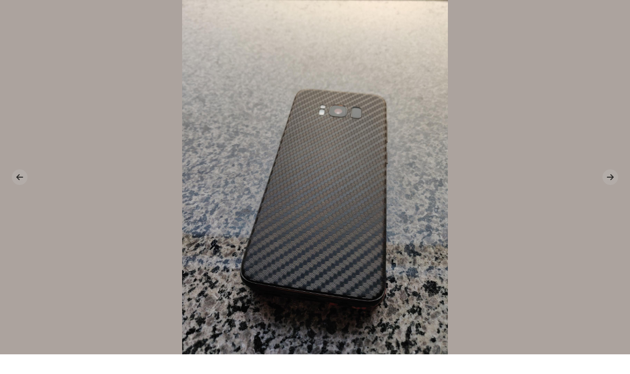

--- FILE ---
content_type: text/html; charset=utf-8
request_url: https://p.juemuren4449.com/20181210-%E5%87%AF%E5%A4%AB%E6%8B%89-%E5%8C%97%E4%BA%AC-oneplus-6t/
body_size: 2601
content:
<!doctype html>
<html class="notranslate" translate="no">
  <head>
    <meta charset="utf-8">
    <meta name="google" content="notranslate" />
    <meta name="viewport" content="width=device-width, initial-scale=1, viewport-fit=cover">
    <meta name="robots" content="noindex" />
    <title data-title="掘墓人的相册">20181210_凯夫拉_ 北京_OnePlus 6T</title>
    <link rel="alternate" type="application/rss+xml" title="RSS Feed" href="https://p.juemuren4449.com/feed.xml">
    <meta property="og:title" content="20181210_凯夫拉_ 北京_OnePlus 6T">
    <meta property="og:type" content="website">
    <meta property="og:url" content="https://p.juemuren4449.com/">
    <meta property="og:image" content="https://p.juemuren4449.com//photos/large/20181210_%E5%87%AF%E5%A4%AB%E6%8B%89_%20%E5%8C%97%E4%BA%AC_OnePlus%206T-686656.jpg">
    <meta property="og:site_name" content="掘墓人的相册">
    <meta property="og:description" content="掘墓人的相册">
    <meta name="thumbnail" content="https://p.juemuren4449.com//photos/large/20181210_%E5%87%AF%E5%A4%AB%E6%8B%89_%20%E5%8C%97%E4%BA%AC_OnePlus%206T-686656.jpg">
    <meta name="twitter:card" content="summary_large_image">
    <meta name="twitter:site" content="">
    <meta name="twitter:title" content="20181210_凯夫拉_ 北京_OnePlus 6T">
    <meta name="twitter:description" content="掘墓人的相册">
    <meta name="twitter:image:src" content="https://p.juemuren4449.com//photos/large/20181210_%E5%87%AF%E5%A4%AB%E6%8B%89_%20%E5%8C%97%E4%BA%AC_OnePlus%206T-686656.jpg">
    <meta name="description" content="掘墓人的相册">
    <script type="text/javascript" src="/js/lazy-loading.js"></script>
    <link rel="stylesheet" type="text/css" media="screen" href="/css/master.css" />
    <link rel="stylesheet" type="text/css" href="/css/toastify.min.css">
    <link rel="shortcut icon" type="image/svg+xml" href="/favicon.svg" />
    <link rel="shortcut icon" type="image/png" href="/favicon.png" />
    <link rel="apple-touch-icon" href="touch-icon-iphone.png" />
    <link rel="mask-icon" href="favicon.svg" />
  </head>
  <body>
    <ul class="grid" id="target">
      <li class="item target" id="id-20181210-凯夫拉-北京-oneplus-6t" style="background-image: url('/photos/tint/20181210_%E5%87%AF%E5%A4%AB%E6%8B%89_%20%E5%8C%97%E4%BA%AC_OnePlus%206T-65ba1d.jpg')" title="20181210_凯夫拉_ 北京_OnePlus 6T">
        <img class="lazyload" data-src="/photos/thumbnail/20181210_%E5%87%AF%E5%A4%AB%E6%8B%89_%20%E5%8C%97%E4%BA%AC_OnePlus%206T-ccf4df.jpg" src="/photos/tint/20181210_%E5%87%AF%E5%A4%AB%E6%8B%89_%20%E5%8C%97%E4%BA%AC_OnePlus%206T-65ba1d.jpg" height="3456" width="4608" />
        <span class="full">
          <span style="background-image: url('/photos/large/20181210_%E5%87%AF%E5%A4%AB%E6%8B%89_%20%E5%8C%97%E4%BA%AC_OnePlus%206T-686656.jpg')"></span>
        </span>
        <a class="open" href="/20181210-%E5%87%AF%E5%A4%AB%E6%8B%89-%E5%8C%97%E4%BA%AC-oneplus-6t" data-target="id-20181210-凯夫拉-北京-oneplus-6t">Open</a>
        <a class="close" href="/">Close</a>
        <ul class="links top photodetail-links">
        </ul>
        <ul class="meta">
          <!--
        <li>ONEPLUS A6010</li>
        <li>1/50</li>
        <li><span class="aperture"><em>f</em>/</span>1.7</li>
        -->
        </ul>
      </li>
    </ul>
    <ul class="links bottom">
      <li class="sort"><a rel="me" href="#" title="Reverse sort order">Sort</a></li>
      <li class="rss"><a rel="alternate" type="application/rss+xml" href="https://p.juemuren4449.com/feed.xml" title="RSS Feed">RSS Feed</a></li>
    </ul>
    <script>
      const ESCAPE = 27;
      const RIGHT = 39;
      const LEFT = 37;
      const UP = 38;
      const DOWN = 40;
      const TARGET_CLASS = 'target';
      
      /*
       * swipe detection
       *
       * found at: https://stackoverflow.com/a/23230280
       */
      document.addEventListener('touchstart', handleTouchStart, false);
      document.addEventListener('touchmove', handleTouchMove, false);
      
      var xDown = null;
      
      function getTouches(evt) {
          return evt.touches ||             // browser API
              evt.originalEvent.touches; // jQuery
      }
      
      function handleTouchStart(evt) {
          const firstTouch = getTouches(evt)[0];
          xDown = firstTouch.clientX;
      };
      
      function handleTouchMove(evt) {
          if ( ! xDown ) {
              return;
          }
      
          var xUp = evt.touches[0].clientX;
      
          var xDiff = xDown - xUp;
      
          if ( xDiff > 0 ) {
              clickNavigationButton('.next');
          } else {
              clickNavigationButton('.previous');
          }
          /* reset values */
          xDown = null;
          yDown = null;
      };
      
      /* image sharing */
      
      const shareImage = (title, url) => {
        if (navigator.canShare) {
          const shareData = {
            title: title,
            text: 'I found a cool photo over at 掘墓人的相册! Check it out!',
            url: url
          }
          navigator.share(shareData)
        } else {
          navigator.clipboard.writeText(`I found a cool photo over at 掘墓人的相册! Check it out!\n\n${window.location.origin}${url}`);
          Toastify({
            text: "Copied to clipboard",
            duration: 3000,
            style: {
              background: "rgba(0, 0, 0, 0.7)"
            }
          }).showToast();
        }
      }
      
      const clickNavigationButton = (buttonClass) => {
        const id = window.history.state && window.history.state.id;
        if (id) {
          const selector = `#${id} ${buttonClass}`;
          const button = document.querySelector(selector);
          button && button.click();
        }
      }
      
      const openPhoto = (id, href) => {
        const photo = document.getElementById(id);
        const title = photo.getAttribute('title');
        removeTargetClass();
        photo.classList.add(TARGET_CLASS);
        document.title = title;
        if (href) {
          window.history.pushState({id: id}, '', href);
        }
      }
      
      const closePhoto = (href) => {
        const title = document.querySelector('head title').getAttribute('data-title');
        removeTargetClass();
        document.title = title;
        if (href) {
          window.history.pushState({}, '', href);
        }
      }
      
      const removeTargetClass = () => {
        let targets = document.querySelectorAll(`.${TARGET_CLASS}`);
        targets.forEach((target) => {
          target.classList.remove(TARGET_CLASS);
        });
      }
      
      const handleClick = (selector, event, callback) => {
        if (event.target.matches(selector)) {
          callback();
          event.preventDefault();
        }
      }
      
      const handleKey = (keyCode, event, callback) => {
        if (event.keyCode === keyCode) {
          callback();
          event.preventDefault();
        }
      }
      
      const reverseSorting = () => {
      
        var parent = document.getElementById('target');
        for (var i = 1; i < parent.childNodes.length; i++){
            parent.insertBefore(parent.childNodes[i], parent.firstChild);
        }
      
      }
      
      window.onpopstate = function(event) {
        if (event.state && event.state.id) {
          const id = event.state.id;
          openPhoto(id, null);
        } else {
          closePhoto(null);
        }
      }
      
      document.addEventListener('keydown', (event) => {
        handleKey(ESCAPE, event, () => {
          clickNavigationButton('.close');
        });
      
        handleKey(RIGHT, event, () => {
          clickNavigationButton('.next');
        });
      
        handleKey(LEFT, event, () => {
          clickNavigationButton('.previous');
        });
      
        handleKey(UP, event, () => {
          reverseSorting();
        });
      
        handleKey(DOWN, event, () => {
          reverseSorting();
        });
      });
      
      document.addEventListener('click', (event) => {
        handleClick('[data-target][href]', event, () => {
          const id = event.target.getAttribute('data-target');
          const href = event.target.getAttribute('href');
          openPhoto(id, href);
        });
      
        handleClick('[href].close', event, () => {
          const href = event.target.getAttribute('href');
          closePhoto(href);
        });
      
        handleClick('ul.links li.sort a', event, () => {
          reverseSorting();
        });
      });
      
      lazyload();
    </script>
    <script type="text/javascript" src="/js/toastify.js"></script>
    <script>
      var _hmt = _hmt || [];
      (function() {
        var hm = document.createElement("script");
        hm.src = "https://hm.baidu.com/hm.js?1480ad314d49835be0cc0385ad85bb77";
        var s = document.getElementsByTagName("script")[0];
        s.parentNode.insertBefore(hm, s);
      })();
    </script>
    <script async defer data-website-id="96e81299-3625-4eda-8060-f3fddcb910fa" src="https://tongji.juemuren4449.com/umami.js"></script>
    <script src="/js/photos.js" data-photo-id="20181210-凯夫拉-北京-oneplus-6t" data-photo-url="/20181210-%E5%87%AF%E5%A4%AB%E6%8B%89-%E5%8C%97%E4%BA%AC-oneplus-6t" data-target-id="target"></script>
  </body>
</html>

--- FILE ---
content_type: text/css; charset=utf-8
request_url: https://p.juemuren4449.com/css/master.css
body_size: 1743
content:
* { padding: 0; margin: 0; list-style: none; font-size: 1em; box-sizing: border-box; }
body, html { min-height: 100%; display: flex; }
body { flex-grow: 1; font: 16px/24px -apple-system, BlinkMacSystemFont, "Segoe UI", Roboto, Helvetica, Arial, sans-serif, "Apple Color Emoji", "Segoe UI Emoji", "Segoe UI Symbol"; background: #fff; color: #2e2f30; }
@media (prefers-color-scheme: dark) { body { background: #000; color: #eee; } }
.grid { display: flex; flex-wrap: wrap; position: relative; align-content: flex-start; }
.grid:after { content: ""; display: block; flex-grow: 10; outline: 2px solid #fff; position: relative; }
@media (prefers-color-scheme: dark) { .grid:after { outline-color: #000; } }
.grid .photodetail-links { display: none; }
.grid .item { height: 40vh; flex-grow: 1; outline: 2px solid #fff; position: relative; background-size: 100%; }
@media (prefers-color-scheme: dark) { .grid .item { outline-color: #000; } }
.grid .item:focus .meta .gridview-button, .grid .item:hover .meta .gridview-button { visibility: visible; }
.grid .item:focus .open, .grid .item:hover .open { background-color: rgba(0, 0, 0, 0.25); }
.grid .item img { max-height: 100%; min-width: 100%; min-height: 100%; width: auto; object-fit: cover; display: block; }
.grid .item .open, .grid .item .close { position: absolute; top: 0; right: 0; bottom: 0; left: 0; text-indent: 150%; overflow: hidden; white-space: nowrap; }
.grid .item .open { cursor: zoom-in; background-color: rgba(0, 0, 0, 0); transition: background-color .15s ease-out; }
.grid .item .open:hover, .grid .item .open:focus { background-color: rgba(0, 0, 0, 0.25); }
.grid .item .open:active { background-color: rgba(0, 0, 0, 0.5); }
.grid .item .close { display: none; cursor: zoom-out; }
.grid .item .full { display: none; }
.grid .item .previous, .grid .item .next { position: absolute; top: 0; bottom: 0; left: 0; z-index: 20; width: 80px; display: none; align-items: center; justify-content: center; }
.grid .item .previous span, .grid .item .next span { display: block; border-radius: 16px; text-indent: 150%; overflow: hidden; white-space: nowrap; width: 32px; height: 32px; background-repeat: no-repeat; background-position: 8px; background-size: 16px; transition: background-color .1s linear; -webkit-backdrop-filter: blur(20px); -moz-backdrop-filter: blur(20px); backdrop-filter: blur(20px); background-color: rgba(200, 200, 200, 0.25); background-image: url(../img/icon-left.svg); pointer-events: none; }
.grid .item .previous span:hover, .grid .item .next span:hover { background-color: rgba(200, 200, 200, 0.5); }
.grid .item .previous span:active, .grid .item .next span:active { background-color: rgba(200, 200, 200, 0.25); }
.grid .item .previous:hover span, .grid .item .previous:focus span, .grid .item .next:hover span, .grid .item .next:focus span { background-color: rgba(200, 200, 200, 0.5); }
.grid .item .previous:active span, .grid .item .next:active span { background-color: rgba(200, 200, 200, 0.25); }
.grid .item .next { right: 0; left: auto; }
.grid .item .next span { background-image: url(../img/icon-right.svg); }
.grid .item .meta { display: flex; position: absolute; right: 4px; bottom: 12px; color: #fff; text-shadow: #000 0 1px 1px, #000 0 2px 4px; opacity: .5; }
.grid .item .meta li { margin-right: 12px; }
.grid .item .meta li .download { background-image: url(../img/icon-download.svg); }
.grid .item .meta li .share { background-image: url(../img/icon-share.svg); cursor: pointer; }
.grid .item .meta li .gridview-button { display: block; border-radius: 16px; text-indent: 150%; overflow: hidden; white-space: nowrap; width: 32px; height: 32px; background-repeat: no-repeat; background-position: 8px; background-size: 16px; transition: background-color .1s linear; -webkit-backdrop-filter: blur(20px); -moz-backdrop-filter: blur(20px); backdrop-filter: blur(20px); background-color: rgba(200, 200, 200, 0.25); background-color: rgba(200, 200, 200, 0.5); }
.grid .item .meta li .gridview-button:hover { background-color: rgba(200, 200, 200, 0.5); }
.grid .item .meta li .gridview-button:active { background-color: rgba(200, 200, 200, 0.25); }
@media not all and (hover: none) { .grid .item .meta li .gridview-button { visibility: hidden; } }
.grid .item .meta li .gridview-button:focus, .grid .item .meta li .gridview-button:hover { background-color: rgba(200, 200, 200, 0.75); }
.grid .item .meta li .gridview-button:active { background-color: #c8c8c8; }
.grid .item.target { position: fixed; top: 0; right: 0; bottom: 0; left: 0; height: 100%; z-index: 10; background: #fff; display: flex; align-items: center; }
@media (prefers-color-scheme: dark) { .grid .item.target { background: #000; } }
.grid .item.target .photodetail-links { display: flex; z-index: 21; }
.grid .item.target .open { display: none; }
.grid .item.target .close { display: block; }
.grid .item.target img { object-fit: contain; animation: fade-in .5s ease-out; }
.grid .item.target .full { display: flex; position: absolute; top: 0; right: 0; bottom: 0; left: 0; animation: fade-in .5s ease-out; }
.grid .item.target .full span { flex-grow: 1; background-size: contain; background-repeat: no-repeat; background-position: center; }
.grid .item.target .meta { display: none !important; }
.grid .item.target .photoview-button { height: 75px; }
.grid .item.target .photoview-button span:focus, .grid .item.target .photoview-button span:hover { background-color: rgba(200, 200, 200, 0.5); }
.grid .item.target .photoview-button span:active { background-color: rgba(200, 200, 200, 0.75); }
.grid .item.target .previous, .grid .item.target .next, .grid .item.target .download { display: flex; }
.links { position: fixed; right: 24px; display: flex; flex-wrap: wrap; margin-left: 16px; }
.links.bottom { bottom: 24px; }
.links.top { top: 24px; }
.links li { margin-left: 8px; }
.links li a { display: block; border-radius: 16px; text-indent: 150%; overflow: hidden; white-space: nowrap; width: 32px; height: 32px; background-repeat: no-repeat; background-position: 8px; background-size: 16px; transition: background-color .1s linear; -webkit-backdrop-filter: blur(20px); -moz-backdrop-filter: blur(20px); backdrop-filter: blur(20px); background-color: rgba(200, 200, 200, 0.25); }
.links li a:hover { background-color: rgba(200, 200, 200, 0.5); }
.links li a:active { background-color: rgba(200, 200, 200, 0.25); }
.links li.github a { background-image: url(../img/icon-github.svg); }
.links li.twitter a { background-image: url(../img/icon-twitter.svg); }
.links li.instagram a { background-image: url(../img/icon-instagram.svg); }
.links li.rss a { background-image: url(../img/icon-rss.svg); }
.links li.sort a { background-image: url(../img/icon-sort.svg); }
.links li.share a { cursor: pointer; background-image: url(../img/icon-share.svg); }
.links li.download a { background-image: url(../img/icon-download.svg); }
.links li.link a { text-indent: 0; width: auto; font-size: 13px; line-height: 32px; text-transform: uppercase; padding: 0 12px; color: rgba(0, 0, 0, 0.75); font-weight: 600; text-decoration: none; }
.four-oh-four { flex-grow: 1; display: flex; flex-direction: column; height: 100%; padding: 64px; align-items: center; justify-content: center; text-align: center; }
.four-oh-four img { width: 64px; vertical-align: bottom; margin-bottom: 24px; }
.four-oh-four h1 { font-size: 32px; line-height: 48px; font-weight: 700; }
.four-oh-four p { margin-bottom: 32px; }
.four-oh-four a { display: block; border-radius: 16px; text-indent: 150%; overflow: hidden; white-space: nowrap; width: 32px; height: 32px; background-repeat: no-repeat; background-position: 8px; background-size: 16px; transition: background-color .1s linear; -webkit-backdrop-filter: blur(20px); -moz-backdrop-filter: blur(20px); backdrop-filter: blur(20px); background-color: rgba(200, 200, 200, 0.25); text-indent: 0; width: auto; font-size: 13px; line-height: 32px; text-transform: uppercase; padding: 0 12px; color: rgba(0, 0, 0, 0.75); font-weight: 600; text-decoration: none; }
.four-oh-four a:hover { background-color: rgba(200, 200, 200, 0.5); }
.four-oh-four a:active { background-color: rgba(200, 200, 200, 0.25); }
@media (max-aspect-ratio: 1/1) { .grid .item { height: 30vh; } }
@media (max-height: 480px) { .grid .item { height: 80vh; } }
@media (max-aspect-ratio: 1/1) and (max-width: 480px) { .grid { flex-direction: row; } .grid .item { height: auto; width: 100%; } .grid .item img { width: 100%; height: auto; } .grid .item .previous, .grid .item .next { width: 25vw; max-width: auto; } .grid .item .previous span, .grid .item .next span { display: none; } .grid .item .previous { cursor: w-resize; } .grid .item .next { cursor: e-resize; } .grid .item .meta li .gridview-button { visibility: visible; } }
@keyframes fade-in { 0% { opacity: 0; }
100% { opacity: 1; } }
/*# sourceMappingURL=master.css.map */

--- FILE ---
content_type: application/javascript; charset=utf-8
request_url: https://p.juemuren4449.com/js/photos.js
body_size: 19138
content:
(function(html) {
const id = document.currentScript.getAttribute('data-photo-id');
const url = document.currentScript.getAttribute('data-photo-url');
const target = document.currentScript.getAttribute('data-target-id');
const container = document.querySelector(`#${target}`);
container.innerHTML = html;
openPhoto("id-"+id, url);
lazyload();
})(`
<li class="item " id="id-20241126-碧桂园-佛山-oneplus-ace-pro" style="background-image: url('/photos/tint/20241126_%E7%A2%A7%E6%A1%82%E5%9B%AD_%E4%BD%9B%E5%B1%B1_OnePlus%20Ace%20Pro-65ba1d.jpg')" title="20241126_碧桂园_佛山_OnePlus Ace Pro">
  <img class="lazyload" data-src="/photos/thumbnail/20241126_%E7%A2%A7%E6%A1%82%E5%9B%AD_%E4%BD%9B%E5%B1%B1_OnePlus%20Ace%20Pro-ccf4df.jpg" src="/photos/tint/20241126_%E7%A2%A7%E6%A1%82%E5%9B%AD_%E4%BD%9B%E5%B1%B1_OnePlus%20Ace%20Pro-65ba1d.jpg" height="4096" width="3072" />
  <span class="full">
    <span style="background-image: url('/photos/large/20241126_%E7%A2%A7%E6%A1%82%E5%9B%AD_%E4%BD%9B%E5%B1%B1_OnePlus%20Ace%20Pro-686656.jpg')"></span>
  </span>
  <a class="open" href="/20241126-%E7%A2%A7%E6%A1%82%E5%9B%AD-%E4%BD%9B%E5%B1%B1-oneplus-ace-pro" data-target="id-20241126-碧桂园-佛山-oneplus-ace-pro">Open</a>
  <a class="close" href="/">Close</a>
  <a href="/20241126-%E8%8A%92%E6%9E%9C-%E4%BD%9B%E5%B1%B1-oneplus-ace-pro" data-target="id-20241126-芒果-佛山-oneplus-ace-pro" class="next" title="Go to next photo">
    <span>Next</span>
  </a>
  <ul class="links top photodetail-links">
  </ul>
  <ul class="meta">
    <!--
        <li>OnePlus Ace Pro</li>
        <li>1/2502</li>
        <li><span class="aperture"><em>f</em>/</span>1.8</li>
        -->
  </ul>
</li>
<li class="item " id="id-20241126-芒果-佛山-oneplus-ace-pro" style="background-image: url('/photos/tint/20241126_%E8%8A%92%E6%9E%9C_%E4%BD%9B%E5%B1%B1_OnePlus%20Ace%20Pro-65ba1d.jpg')" title="20241126_芒果_佛山_OnePlus Ace Pro">
  <img class="lazyload" data-src="/photos/thumbnail/20241126_%E8%8A%92%E6%9E%9C_%E4%BD%9B%E5%B1%B1_OnePlus%20Ace%20Pro-ccf4df.jpg" src="/photos/tint/20241126_%E8%8A%92%E6%9E%9C_%E4%BD%9B%E5%B1%B1_OnePlus%20Ace%20Pro-65ba1d.jpg" height="4096" width="3072" />
  <span class="full">
    <span style="background-image: url('/photos/large/20241126_%E8%8A%92%E6%9E%9C_%E4%BD%9B%E5%B1%B1_OnePlus%20Ace%20Pro-686656.jpg')"></span>
  </span>
  <a class="open" href="/20241126-%E8%8A%92%E6%9E%9C-%E4%BD%9B%E5%B1%B1-oneplus-ace-pro" data-target="id-20241126-芒果-佛山-oneplus-ace-pro">Open</a>
  <a class="close" href="/">Close</a>
  <a href="/20241126-%E7%A2%A7%E6%A1%82%E5%9B%AD-%E4%BD%9B%E5%B1%B1-oneplus-ace-pro" data-target="id-20241126-碧桂园-佛山-oneplus-ace-pro" class="previous" title="Go to previous photo">
    <span>Previous</span>
  </a>
  <a href="/20241104-%E5%A2%99%E7%A0%96-%E4%B8%9C%E4%BA%AC-oneplus-ace-pro" data-target="id-20241104-墙砖-东京-oneplus-ace-pro" class="next" title="Go to next photo">
    <span>Next</span>
  </a>
  <ul class="links top photodetail-links">
  </ul>
  <ul class="meta">
    <!--
        <li>OnePlus Ace Pro</li>
        <li>1/119</li>
        <li><span class="aperture"><em>f</em>/</span>1.8</li>
        -->
  </ul>
</li>
<li class="item " id="id-20241104-墙砖-东京-oneplus-ace-pro" style="background-image: url('/photos/tint/20241104_%E5%A2%99%E7%A0%96_%E4%B8%9C%E4%BA%AC_OnePlus%20Ace%20Pro-65ba1d.jpg')" title="20241104_墙砖_东京_OnePlus Ace Pro">
  <img class="lazyload" data-src="/photos/thumbnail/20241104_%E5%A2%99%E7%A0%96_%E4%B8%9C%E4%BA%AC_OnePlus%20Ace%20Pro-ccf4df.jpg" src="/photos/tint/20241104_%E5%A2%99%E7%A0%96_%E4%B8%9C%E4%BA%AC_OnePlus%20Ace%20Pro-65ba1d.jpg" height="4096" width="3072" />
  <span class="full">
    <span style="background-image: url('/photos/large/20241104_%E5%A2%99%E7%A0%96_%E4%B8%9C%E4%BA%AC_OnePlus%20Ace%20Pro-686656.jpg')"></span>
  </span>
  <a class="open" href="/20241104-%E5%A2%99%E7%A0%96-%E4%B8%9C%E4%BA%AC-oneplus-ace-pro" data-target="id-20241104-墙砖-东京-oneplus-ace-pro">Open</a>
  <a class="close" href="/">Close</a>
  <a href="/20241126-%E8%8A%92%E6%9E%9C-%E4%BD%9B%E5%B1%B1-oneplus-ace-pro" data-target="id-20241126-芒果-佛山-oneplus-ace-pro" class="previous" title="Go to previous photo">
    <span>Previous</span>
  </a>
  <a href="/20241104-%E8%BD%BB%E8%BD%A8-%E4%B8%9C%E4%BA%AC-oneplus-ace-pro" data-target="id-20241104-轻轨-东京-oneplus-ace-pro" class="next" title="Go to next photo">
    <span>Next</span>
  </a>
  <ul class="links top photodetail-links">
  </ul>
  <ul class="meta">
    <!--
        <li>OnePlus Ace Pro</li>
        <li>1/100</li>
        <li><span class="aperture"><em>f</em>/</span>1.8</li>
        -->
  </ul>
</li>
<li class="item " id="id-20241104-轻轨-东京-oneplus-ace-pro" style="background-image: url('/photos/tint/20241104_%E8%BD%BB%E8%BD%A8_%E4%B8%9C%E4%BA%AC_OnePlus%20Ace%20Pro-65ba1d.jpg')" title="20241104_轻轨_东京_OnePlus Ace Pro">
  <img class="lazyload" data-src="/photos/thumbnail/20241104_%E8%BD%BB%E8%BD%A8_%E4%B8%9C%E4%BA%AC_OnePlus%20Ace%20Pro-ccf4df.jpg" src="/photos/tint/20241104_%E8%BD%BB%E8%BD%A8_%E4%B8%9C%E4%BA%AC_OnePlus%20Ace%20Pro-65ba1d.jpg" height="4096" width="3072" />
  <span class="full">
    <span style="background-image: url('/photos/large/20241104_%E8%BD%BB%E8%BD%A8_%E4%B8%9C%E4%BA%AC_OnePlus%20Ace%20Pro-686656.jpg')"></span>
  </span>
  <a class="open" href="/20241104-%E8%BD%BB%E8%BD%A8-%E4%B8%9C%E4%BA%AC-oneplus-ace-pro" data-target="id-20241104-轻轨-东京-oneplus-ace-pro">Open</a>
  <a class="close" href="/">Close</a>
  <a href="/20241104-%E5%A2%99%E7%A0%96-%E4%B8%9C%E4%BA%AC-oneplus-ace-pro" data-target="id-20241104-墙砖-东京-oneplus-ace-pro" class="previous" title="Go to previous photo">
    <span>Previous</span>
  </a>
  <a href="/20241104-%E5%B0%8F%E9%87%91%E9%B1%BC-%E4%B8%9C%E4%BA%AC-oneplus-ace-pro" data-target="id-20241104-小金鱼-东京-oneplus-ace-pro" class="next" title="Go to next photo">
    <span>Next</span>
  </a>
  <ul class="links top photodetail-links">
  </ul>
  <ul class="meta">
    <!--
        <li>OnePlus Ace Pro</li>
        <li>1/310</li>
        <li><span class="aperture"><em>f</em>/</span>1.8</li>
        -->
  </ul>
</li>
<li class="item " id="id-20241104-小金鱼-东京-oneplus-ace-pro" style="background-image: url('/photos/tint/20241104_%E5%B0%8F%E9%87%91%E9%B1%BC_%E4%B8%9C%E4%BA%AC_OnePlus%20Ace%20Pro-65ba1d.jpg')" title="20241104_小金鱼_东京_OnePlus Ace Pro">
  <img class="lazyload" data-src="/photos/thumbnail/20241104_%E5%B0%8F%E9%87%91%E9%B1%BC_%E4%B8%9C%E4%BA%AC_OnePlus%20Ace%20Pro-ccf4df.jpg" src="/photos/tint/20241104_%E5%B0%8F%E9%87%91%E9%B1%BC_%E4%B8%9C%E4%BA%AC_OnePlus%20Ace%20Pro-65ba1d.jpg" height="4096" width="3072" />
  <span class="full">
    <span style="background-image: url('/photos/large/20241104_%E5%B0%8F%E9%87%91%E9%B1%BC_%E4%B8%9C%E4%BA%AC_OnePlus%20Ace%20Pro-686656.jpg')"></span>
  </span>
  <a class="open" href="/20241104-%E5%B0%8F%E9%87%91%E9%B1%BC-%E4%B8%9C%E4%BA%AC-oneplus-ace-pro" data-target="id-20241104-小金鱼-东京-oneplus-ace-pro">Open</a>
  <a class="close" href="/">Close</a>
  <a href="/20241104-%E8%BD%BB%E8%BD%A8-%E4%B8%9C%E4%BA%AC-oneplus-ace-pro" data-target="id-20241104-轻轨-东京-oneplus-ace-pro" class="previous" title="Go to previous photo">
    <span>Previous</span>
  </a>
  <a href="/20241103-%E9%9B%B7%E9%97%A8-%E4%B8%9C%E4%BA%AC-oneplus-ace-pro" data-target="id-20241103-雷门-东京-oneplus-ace-pro" class="next" title="Go to next photo">
    <span>Next</span>
  </a>
  <ul class="links top photodetail-links">
  </ul>
  <ul class="meta">
    <!--
        <li>OnePlus Ace Pro</li>
        <li>1/52</li>
        <li><span class="aperture"><em>f</em>/</span>1.8</li>
        -->
  </ul>
</li>
<li class="item " id="id-20241103-雷门-东京-oneplus-ace-pro" style="background-image: url('/photos/tint/20241103_%E9%9B%B7%E9%97%A8_%E4%B8%9C%E4%BA%AC_OnePlus%20Ace%20Pro-65ba1d.jpg')" title="20241103_雷门_东京_OnePlus Ace Pro">
  <img class="lazyload" data-src="/photos/thumbnail/20241103_%E9%9B%B7%E9%97%A8_%E4%B8%9C%E4%BA%AC_OnePlus%20Ace%20Pro-ccf4df.jpg" src="/photos/tint/20241103_%E9%9B%B7%E9%97%A8_%E4%B8%9C%E4%BA%AC_OnePlus%20Ace%20Pro-65ba1d.jpg" height="4096" width="3072" />
  <span class="full">
    <span style="background-image: url('/photos/large/20241103_%E9%9B%B7%E9%97%A8_%E4%B8%9C%E4%BA%AC_OnePlus%20Ace%20Pro-686656.jpg')"></span>
  </span>
  <a class="open" href="/20241103-%E9%9B%B7%E9%97%A8-%E4%B8%9C%E4%BA%AC-oneplus-ace-pro" data-target="id-20241103-雷门-东京-oneplus-ace-pro">Open</a>
  <a class="close" href="/">Close</a>
  <a href="/20241104-%E5%B0%8F%E9%87%91%E9%B1%BC-%E4%B8%9C%E4%BA%AC-oneplus-ace-pro" data-target="id-20241104-小金鱼-东京-oneplus-ace-pro" class="previous" title="Go to previous photo">
    <span>Previous</span>
  </a>
  <a href="/20241103-%E8%B7%AF%E7%81%AF-%E4%B8%9C%E4%BA%AC-oneplus-ace-pro" data-target="id-20241103-路灯-东京-oneplus-ace-pro" class="next" title="Go to next photo">
    <span>Next</span>
  </a>
  <ul class="links top photodetail-links">
  </ul>
  <ul class="meta">
    <!--
        <li>OnePlus Ace Pro</li>
        <li>1/20</li>
        <li><span class="aperture"><em>f</em>/</span>1.8</li>
        -->
  </ul>
</li>
<li class="item " id="id-20241103-路灯-东京-oneplus-ace-pro" style="background-image: url('/photos/tint/20241103_%E8%B7%AF%E7%81%AF_%E4%B8%9C%E4%BA%AC_OnePlus%20Ace%20Pro-65ba1d.jpg')" title="20241103_路灯_东京_OnePlus Ace Pro">
  <img class="lazyload" data-src="/photos/thumbnail/20241103_%E8%B7%AF%E7%81%AF_%E4%B8%9C%E4%BA%AC_OnePlus%20Ace%20Pro-ccf4df.jpg" src="/photos/tint/20241103_%E8%B7%AF%E7%81%AF_%E4%B8%9C%E4%BA%AC_OnePlus%20Ace%20Pro-65ba1d.jpg" height="4096" width="3072" />
  <span class="full">
    <span style="background-image: url('/photos/large/20241103_%E8%B7%AF%E7%81%AF_%E4%B8%9C%E4%BA%AC_OnePlus%20Ace%20Pro-686656.jpg')"></span>
  </span>
  <a class="open" href="/20241103-%E8%B7%AF%E7%81%AF-%E4%B8%9C%E4%BA%AC-oneplus-ace-pro" data-target="id-20241103-路灯-东京-oneplus-ace-pro">Open</a>
  <a class="close" href="/">Close</a>
  <a href="/20241103-%E9%9B%B7%E9%97%A8-%E4%B8%9C%E4%BA%AC-oneplus-ace-pro" data-target="id-20241103-雷门-东京-oneplus-ace-pro" class="previous" title="Go to previous photo">
    <span>Previous</span>
  </a>
  <a href="/20241103-%E5%BD%A9%E8%89%B2%E8%A1%97%E5%A4%B4-%E4%B8%9C%E4%BA%AC-oneplus-ace-pro" data-target="id-20241103-彩色街头-东京-oneplus-ace-pro" class="next" title="Go to next photo">
    <span>Next</span>
  </a>
  <ul class="links top photodetail-links">
  </ul>
  <ul class="meta">
    <!--
        <li>OnePlus Ace Pro</li>
        <li>1/50</li>
        <li><span class="aperture"><em>f</em>/</span>1.8</li>
        -->
  </ul>
</li>
<li class="item " id="id-20241103-彩色街头-东京-oneplus-ace-pro" style="background-image: url('/photos/tint/20241103_%E5%BD%A9%E8%89%B2%E8%A1%97%E5%A4%B4_%E4%B8%9C%E4%BA%AC_OnePlus%20Ace%20Pro-65ba1d.jpg')" title="20241103_彩色街头_东京_OnePlus Ace Pro">
  <img class="lazyload" data-src="/photos/thumbnail/20241103_%E5%BD%A9%E8%89%B2%E8%A1%97%E5%A4%B4_%E4%B8%9C%E4%BA%AC_OnePlus%20Ace%20Pro-ccf4df.jpg" src="/photos/tint/20241103_%E5%BD%A9%E8%89%B2%E8%A1%97%E5%A4%B4_%E4%B8%9C%E4%BA%AC_OnePlus%20Ace%20Pro-65ba1d.jpg" height="4096" width="3072" />
  <span class="full">
    <span style="background-image: url('/photos/large/20241103_%E5%BD%A9%E8%89%B2%E8%A1%97%E5%A4%B4_%E4%B8%9C%E4%BA%AC_OnePlus%20Ace%20Pro-686656.jpg')"></span>
  </span>
  <a class="open" href="/20241103-%E5%BD%A9%E8%89%B2%E8%A1%97%E5%A4%B4-%E4%B8%9C%E4%BA%AC-oneplus-ace-pro" data-target="id-20241103-彩色街头-东京-oneplus-ace-pro">Open</a>
  <a class="close" href="/">Close</a>
  <a href="/20241103-%E8%B7%AF%E7%81%AF-%E4%B8%9C%E4%BA%AC-oneplus-ace-pro" data-target="id-20241103-路灯-东京-oneplus-ace-pro" class="previous" title="Go to previous photo">
    <span>Previous</span>
  </a>
  <a href="/20241103-%E8%A1%97%E5%A4%B4-%E4%B8%9C%E4%BA%AC-oneplus-ace-pro" data-target="id-20241103-街头-东京-oneplus-ace-pro" class="next" title="Go to next photo">
    <span>Next</span>
  </a>
  <ul class="links top photodetail-links">
  </ul>
  <ul class="meta">
    <!--
        <li>OnePlus Ace Pro</li>
        <li>1/50</li>
        <li><span class="aperture"><em>f</em>/</span>1.8</li>
        -->
  </ul>
</li>
<li class="item " id="id-20241103-街头-东京-oneplus-ace-pro" style="background-image: url('/photos/tint/20241103_%E8%A1%97%E5%A4%B4_%E4%B8%9C%E4%BA%AC_OnePlus%20Ace%20Pro-65ba1d.jpg')" title="20241103_街头_东京_OnePlus Ace Pro">
  <img class="lazyload" data-src="/photos/thumbnail/20241103_%E8%A1%97%E5%A4%B4_%E4%B8%9C%E4%BA%AC_OnePlus%20Ace%20Pro-ccf4df.jpg" src="/photos/tint/20241103_%E8%A1%97%E5%A4%B4_%E4%B8%9C%E4%BA%AC_OnePlus%20Ace%20Pro-65ba1d.jpg" height="4096" width="3072" />
  <span class="full">
    <span style="background-image: url('/photos/large/20241103_%E8%A1%97%E5%A4%B4_%E4%B8%9C%E4%BA%AC_OnePlus%20Ace%20Pro-686656.jpg')"></span>
  </span>
  <a class="open" href="/20241103-%E8%A1%97%E5%A4%B4-%E4%B8%9C%E4%BA%AC-oneplus-ace-pro" data-target="id-20241103-街头-东京-oneplus-ace-pro">Open</a>
  <a class="close" href="/">Close</a>
  <a href="/20241103-%E5%BD%A9%E8%89%B2%E8%A1%97%E5%A4%B4-%E4%B8%9C%E4%BA%AC-oneplus-ace-pro" data-target="id-20241103-彩色街头-东京-oneplus-ace-pro" class="previous" title="Go to previous photo">
    <span>Previous</span>
  </a>
  <a href="/20241103-%E7%83%A7%E8%82%89-%E4%B8%9C%E4%BA%AC-oneplus-ace-pro" data-target="id-20241103-烧肉-东京-oneplus-ace-pro" class="next" title="Go to next photo">
    <span>Next</span>
  </a>
  <ul class="links top photodetail-links">
  </ul>
  <ul class="meta">
    <!--
        <li>OnePlus Ace Pro</li>
        <li>1/868</li>
        <li><span class="aperture"><em>f</em>/</span>1.8</li>
        -->
  </ul>
</li>
<li class="item " id="id-20241103-烧肉-东京-oneplus-ace-pro" style="background-image: url('/photos/tint/20241103_%E7%83%A7%E8%82%89_%E4%B8%9C%E4%BA%AC_OnePlus%20Ace%20Pro-65ba1d.jpg')" title="20241103_烧肉_东京_OnePlus Ace Pro">
  <img class="lazyload" data-src="/photos/thumbnail/20241103_%E7%83%A7%E8%82%89_%E4%B8%9C%E4%BA%AC_OnePlus%20Ace%20Pro-ccf4df.jpg" src="/photos/tint/20241103_%E7%83%A7%E8%82%89_%E4%B8%9C%E4%BA%AC_OnePlus%20Ace%20Pro-65ba1d.jpg" height="4096" width="3072" />
  <span class="full">
    <span style="background-image: url('/photos/large/20241103_%E7%83%A7%E8%82%89_%E4%B8%9C%E4%BA%AC_OnePlus%20Ace%20Pro-686656.jpg')"></span>
  </span>
  <a class="open" href="/20241103-%E7%83%A7%E8%82%89-%E4%B8%9C%E4%BA%AC-oneplus-ace-pro" data-target="id-20241103-烧肉-东京-oneplus-ace-pro">Open</a>
  <a class="close" href="/">Close</a>
  <a href="/20241103-%E8%A1%97%E5%A4%B4-%E4%B8%9C%E4%BA%AC-oneplus-ace-pro" data-target="id-20241103-街头-东京-oneplus-ace-pro" class="previous" title="Go to previous photo">
    <span>Previous</span>
  </a>
  <a href="/20241102-%E9%A3%9F%E7%8E%A9-%E4%B8%9C%E4%BA%AC-oneplus-ace-pro" data-target="id-20241102-食玩-东京-oneplus-ace-pro" class="next" title="Go to next photo">
    <span>Next</span>
  </a>
  <ul class="links top photodetail-links">
  </ul>
  <ul class="meta">
    <!--
        <li>OnePlus Ace Pro</li>
        <li>1/50</li>
        <li><span class="aperture"><em>f</em>/</span>1.8</li>
        -->
  </ul>
</li>
<li class="item " id="id-20241102-食玩-东京-oneplus-ace-pro" style="background-image: url('/photos/tint/20241102_%E9%A3%9F%E7%8E%A9_%E4%B8%9C%E4%BA%AC_OnePlus%20Ace%20Pro-65ba1d.jpg')" title="20241102_食玩_东京_OnePlus Ace Pro">
  <img class="lazyload" data-src="/photos/thumbnail/20241102_%E9%A3%9F%E7%8E%A9_%E4%B8%9C%E4%BA%AC_OnePlus%20Ace%20Pro-ccf4df.jpg" src="/photos/tint/20241102_%E9%A3%9F%E7%8E%A9_%E4%B8%9C%E4%BA%AC_OnePlus%20Ace%20Pro-65ba1d.jpg" height="4096" width="3072" />
  <span class="full">
    <span style="background-image: url('/photos/large/20241102_%E9%A3%9F%E7%8E%A9_%E4%B8%9C%E4%BA%AC_OnePlus%20Ace%20Pro-686656.jpg')"></span>
  </span>
  <a class="open" href="/20241102-%E9%A3%9F%E7%8E%A9-%E4%B8%9C%E4%BA%AC-oneplus-ace-pro" data-target="id-20241102-食玩-东京-oneplus-ace-pro">Open</a>
  <a class="close" href="/">Close</a>
  <a href="/20241103-%E7%83%A7%E8%82%89-%E4%B8%9C%E4%BA%AC-oneplus-ace-pro" data-target="id-20241103-烧肉-东京-oneplus-ace-pro" class="previous" title="Go to previous photo">
    <span>Previous</span>
  </a>
  <a href="/20241101-the-b-%E4%B8%9C%E4%BA%AC-oneplus-ace-pro" data-target="id-20241101-the-b-东京-oneplus-ace-pro" class="next" title="Go to next photo">
    <span>Next</span>
  </a>
  <ul class="links top photodetail-links">
  </ul>
  <ul class="meta">
    <!--
        <li>OnePlus Ace Pro</li>
        <li>1/25</li>
        <li><span class="aperture"><em>f</em>/</span>1.8</li>
        -->
  </ul>
</li>
<li class="item " id="id-20241101-the-b-东京-oneplus-ace-pro" style="background-image: url('/photos/tint/20241101_the%20b_%E4%B8%9C%E4%BA%AC_OnePlus%20Ace%20Pro-65ba1d.jpg')" title="20241101_the b_东京_OnePlus Ace Pro">
  <img class="lazyload" data-src="/photos/thumbnail/20241101_the%20b_%E4%B8%9C%E4%BA%AC_OnePlus%20Ace%20Pro-ccf4df.jpg" src="/photos/tint/20241101_the%20b_%E4%B8%9C%E4%BA%AC_OnePlus%20Ace%20Pro-65ba1d.jpg" height="4096" width="3072" />
  <span class="full">
    <span style="background-image: url('/photos/large/20241101_the%20b_%E4%B8%9C%E4%BA%AC_OnePlus%20Ace%20Pro-686656.jpg')"></span>
  </span>
  <a class="open" href="/20241101-the-b-%E4%B8%9C%E4%BA%AC-oneplus-ace-pro" data-target="id-20241101-the-b-东京-oneplus-ace-pro">Open</a>
  <a class="close" href="/">Close</a>
  <a href="/20241102-%E9%A3%9F%E7%8E%A9-%E4%B8%9C%E4%BA%AC-oneplus-ace-pro" data-target="id-20241102-食玩-东京-oneplus-ace-pro" class="previous" title="Go to previous photo">
    <span>Previous</span>
  </a>
  <a href="/20241101-%E6%89%93%E9%97%B9-%E4%B8%9C%E4%BA%AC-oneplus-ace-pro" data-target="id-20241101-打闹-东京-oneplus-ace-pro" class="next" title="Go to next photo">
    <span>Next</span>
  </a>
  <ul class="links top photodetail-links">
  </ul>
  <ul class="meta">
    <!--
        <li>OnePlus Ace Pro</li>
        <li>1/50</li>
        <li><span class="aperture"><em>f</em>/</span>1.8</li>
        -->
  </ul>
</li>
<li class="item " id="id-20241101-打闹-东京-oneplus-ace-pro" style="background-image: url('/photos/tint/20241101_%E6%89%93%E9%97%B9_%E4%B8%9C%E4%BA%AC_OnePlus%20Ace%20Pro-65ba1d.jpg')" title="20241101_打闹_东京_OnePlus Ace Pro">
  <img class="lazyload" data-src="/photos/thumbnail/20241101_%E6%89%93%E9%97%B9_%E4%B8%9C%E4%BA%AC_OnePlus%20Ace%20Pro-ccf4df.jpg" src="/photos/tint/20241101_%E6%89%93%E9%97%B9_%E4%B8%9C%E4%BA%AC_OnePlus%20Ace%20Pro-65ba1d.jpg" height="4096" width="3072" />
  <span class="full">
    <span style="background-image: url('/photos/large/20241101_%E6%89%93%E9%97%B9_%E4%B8%9C%E4%BA%AC_OnePlus%20Ace%20Pro-686656.jpg')"></span>
  </span>
  <a class="open" href="/20241101-%E6%89%93%E9%97%B9-%E4%B8%9C%E4%BA%AC-oneplus-ace-pro" data-target="id-20241101-打闹-东京-oneplus-ace-pro">Open</a>
  <a class="close" href="/">Close</a>
  <a href="/20241101-the-b-%E4%B8%9C%E4%BA%AC-oneplus-ace-pro" data-target="id-20241101-the-b-东京-oneplus-ace-pro" class="previous" title="Go to previous photo">
    <span>Previous</span>
  </a>
  <a href="/20241101-%E5%B1%85%E9%85%92%E5%B1%8B-%E4%B8%9C%E4%BA%AC-oneplus-ace-pro" data-target="id-20241101-居酒屋-东京-oneplus-ace-pro" class="next" title="Go to next photo">
    <span>Next</span>
  </a>
  <ul class="links top photodetail-links">
  </ul>
  <ul class="meta">
    <!--
        <li>OnePlus Ace Pro</li>
        <li>1/50</li>
        <li><span class="aperture"><em>f</em>/</span>1.8</li>
        -->
  </ul>
</li>
<li class="item " id="id-20241101-居酒屋-东京-oneplus-ace-pro" style="background-image: url('/photos/tint/20241101_%E5%B1%85%E9%85%92%E5%B1%8B_%E4%B8%9C%E4%BA%AC_OnePlus%20Ace%20Pro-65ba1d.jpg')" title="20241101_居酒屋_东京_OnePlus Ace Pro">
  <img class="lazyload" data-src="/photos/thumbnail/20241101_%E5%B1%85%E9%85%92%E5%B1%8B_%E4%B8%9C%E4%BA%AC_OnePlus%20Ace%20Pro-ccf4df.jpg" src="/photos/tint/20241101_%E5%B1%85%E9%85%92%E5%B1%8B_%E4%B8%9C%E4%BA%AC_OnePlus%20Ace%20Pro-65ba1d.jpg" height="4096" width="3072" />
  <span class="full">
    <span style="background-image: url('/photos/large/20241101_%E5%B1%85%E9%85%92%E5%B1%8B_%E4%B8%9C%E4%BA%AC_OnePlus%20Ace%20Pro-686656.jpg')"></span>
  </span>
  <a class="open" href="/20241101-%E5%B1%85%E9%85%92%E5%B1%8B-%E4%B8%9C%E4%BA%AC-oneplus-ace-pro" data-target="id-20241101-居酒屋-东京-oneplus-ace-pro">Open</a>
  <a class="close" href="/">Close</a>
  <a href="/20241101-%E6%89%93%E9%97%B9-%E4%B8%9C%E4%BA%AC-oneplus-ace-pro" data-target="id-20241101-打闹-东京-oneplus-ace-pro" class="previous" title="Go to previous photo">
    <span>Previous</span>
  </a>
  <a href="/20241101-%E5%A4%9C%E6%99%9A%E7%9A%84%E8%A1%97%E9%81%93-%E4%B8%9C%E4%BA%AC-oneplus-ace-pro" data-target="id-20241101-夜晚的街道-东京-oneplus-ace-pro" class="next" title="Go to next photo">
    <span>Next</span>
  </a>
  <ul class="links top photodetail-links">
  </ul>
  <ul class="meta">
    <!--
        <li>OnePlus Ace Pro</li>
        <li>1/50</li>
        <li><span class="aperture"><em>f</em>/</span>1.8</li>
        -->
  </ul>
</li>
<li class="item " id="id-20241101-夜晚的街道-东京-oneplus-ace-pro" style="background-image: url('/photos/tint/20241101_%E5%A4%9C%E6%99%9A%E7%9A%84%E8%A1%97%E9%81%93_%E4%B8%9C%E4%BA%AC_OnePlus%20Ace%20Pro-65ba1d.jpg')" title="20241101_夜晚的街道_东京_OnePlus Ace Pro">
  <img class="lazyload" data-src="/photos/thumbnail/20241101_%E5%A4%9C%E6%99%9A%E7%9A%84%E8%A1%97%E9%81%93_%E4%B8%9C%E4%BA%AC_OnePlus%20Ace%20Pro-ccf4df.jpg" src="/photos/tint/20241101_%E5%A4%9C%E6%99%9A%E7%9A%84%E8%A1%97%E9%81%93_%E4%B8%9C%E4%BA%AC_OnePlus%20Ace%20Pro-65ba1d.jpg" height="4096" width="3072" />
  <span class="full">
    <span style="background-image: url('/photos/large/20241101_%E5%A4%9C%E6%99%9A%E7%9A%84%E8%A1%97%E9%81%93_%E4%B8%9C%E4%BA%AC_OnePlus%20Ace%20Pro-686656.jpg')"></span>
  </span>
  <a class="open" href="/20241101-%E5%A4%9C%E6%99%9A%E7%9A%84%E8%A1%97%E9%81%93-%E4%B8%9C%E4%BA%AC-oneplus-ace-pro" data-target="id-20241101-夜晚的街道-东京-oneplus-ace-pro">Open</a>
  <a class="close" href="/">Close</a>
  <a href="/20241101-%E5%B1%85%E9%85%92%E5%B1%8B-%E4%B8%9C%E4%BA%AC-oneplus-ace-pro" data-target="id-20241101-居酒屋-东京-oneplus-ace-pro" class="previous" title="Go to previous photo">
    <span>Previous</span>
  </a>
  <a href="/20241101-%E8%8D%89%E9%9E%8B-%E4%B8%9C%E4%BA%AC-oneplus-ace-pro" data-target="id-20241101-草鞋-东京-oneplus-ace-pro" class="next" title="Go to next photo">
    <span>Next</span>
  </a>
  <ul class="links top photodetail-links">
  </ul>
  <ul class="meta">
    <!--
        <li>OnePlus Ace Pro</li>
        <li>1/50</li>
        <li><span class="aperture"><em>f</em>/</span>1.8</li>
        -->
  </ul>
</li>
<li class="item " id="id-20241101-草鞋-东京-oneplus-ace-pro" style="background-image: url('/photos/tint/20241101_%E8%8D%89%E9%9E%8B_%E4%B8%9C%E4%BA%AC_OnePlus%20Ace%20Pro-65ba1d.jpg')" title="20241101_草鞋_东京_OnePlus Ace Pro">
  <img class="lazyload" data-src="/photos/thumbnail/20241101_%E8%8D%89%E9%9E%8B_%E4%B8%9C%E4%BA%AC_OnePlus%20Ace%20Pro-ccf4df.jpg" src="/photos/tint/20241101_%E8%8D%89%E9%9E%8B_%E4%B8%9C%E4%BA%AC_OnePlus%20Ace%20Pro-65ba1d.jpg" height="4096" width="3072" />
  <span class="full">
    <span style="background-image: url('/photos/large/20241101_%E8%8D%89%E9%9E%8B_%E4%B8%9C%E4%BA%AC_OnePlus%20Ace%20Pro-686656.jpg')"></span>
  </span>
  <a class="open" href="/20241101-%E8%8D%89%E9%9E%8B-%E4%B8%9C%E4%BA%AC-oneplus-ace-pro" data-target="id-20241101-草鞋-东京-oneplus-ace-pro">Open</a>
  <a class="close" href="/">Close</a>
  <a href="/20241101-%E5%A4%9C%E6%99%9A%E7%9A%84%E8%A1%97%E9%81%93-%E4%B8%9C%E4%BA%AC-oneplus-ace-pro" data-target="id-20241101-夜晚的街道-东京-oneplus-ace-pro" class="previous" title="Go to previous photo">
    <span>Previous</span>
  </a>
  <a href="/20241101-%E6%B5%85%E8%8D%89%E5%AF%BA-%E4%B8%9C%E4%BA%AC-oneplus-ace-pro" data-target="id-20241101-浅草寺-东京-oneplus-ace-pro" class="next" title="Go to next photo">
    <span>Next</span>
  </a>
  <ul class="links top photodetail-links">
  </ul>
  <ul class="meta">
    <!--
        <li>OnePlus Ace Pro</li>
        <li>1/20</li>
        <li><span class="aperture"><em>f</em>/</span>1.8</li>
        -->
  </ul>
</li>
<li class="item " id="id-20241101-浅草寺-东京-oneplus-ace-pro" style="background-image: url('/photos/tint/20241101_%E6%B5%85%E8%8D%89%E5%AF%BA_%E4%B8%9C%E4%BA%AC_OnePlus%20Ace%20Pro-65ba1d.jpg')" title="20241101_浅草寺_东京_OnePlus Ace Pro">
  <img class="lazyload" data-src="/photos/thumbnail/20241101_%E6%B5%85%E8%8D%89%E5%AF%BA_%E4%B8%9C%E4%BA%AC_OnePlus%20Ace%20Pro-ccf4df.jpg" src="/photos/tint/20241101_%E6%B5%85%E8%8D%89%E5%AF%BA_%E4%B8%9C%E4%BA%AC_OnePlus%20Ace%20Pro-65ba1d.jpg" height="4096" width="3072" />
  <span class="full">
    <span style="background-image: url('/photos/large/20241101_%E6%B5%85%E8%8D%89%E5%AF%BA_%E4%B8%9C%E4%BA%AC_OnePlus%20Ace%20Pro-686656.jpg')"></span>
  </span>
  <a class="open" href="/20241101-%E6%B5%85%E8%8D%89%E5%AF%BA-%E4%B8%9C%E4%BA%AC-oneplus-ace-pro" data-target="id-20241101-浅草寺-东京-oneplus-ace-pro">Open</a>
  <a class="close" href="/">Close</a>
  <a href="/20241101-%E8%8D%89%E9%9E%8B-%E4%B8%9C%E4%BA%AC-oneplus-ace-pro" data-target="id-20241101-草鞋-东京-oneplus-ace-pro" class="previous" title="Go to previous photo">
    <span>Previous</span>
  </a>
  <a href="/20241030-8-%E4%B8%9C%E4%BA%AC-oneplus-ace-pro" data-target="id-20241030-8-东京-oneplus-ace-pro" class="next" title="Go to next photo">
    <span>Next</span>
  </a>
  <ul class="links top photodetail-links">
  </ul>
  <ul class="meta">
    <!--
        <li>OnePlus Ace Pro</li>
        <li>1/20</li>
        <li><span class="aperture"><em>f</em>/</span>1.8</li>
        -->
  </ul>
</li>
<li class="item " id="id-20241030-8-东京-oneplus-ace-pro" style="background-image: url('/photos/tint/20241030_8_%E4%B8%9C%E4%BA%AC_OnePlus%20Ace%20Pro-65ba1d.jpg')" title="20241030_8_东京_OnePlus Ace Pro">
  <img class="lazyload" data-src="/photos/thumbnail/20241030_8_%E4%B8%9C%E4%BA%AC_OnePlus%20Ace%20Pro-ccf4df.jpg" src="/photos/tint/20241030_8_%E4%B8%9C%E4%BA%AC_OnePlus%20Ace%20Pro-65ba1d.jpg" height="4096" width="3072" />
  <span class="full">
    <span style="background-image: url('/photos/large/20241030_8_%E4%B8%9C%E4%BA%AC_OnePlus%20Ace%20Pro-686656.jpg')"></span>
  </span>
  <a class="open" href="/20241030-8-%E4%B8%9C%E4%BA%AC-oneplus-ace-pro" data-target="id-20241030-8-东京-oneplus-ace-pro">Open</a>
  <a class="close" href="/">Close</a>
  <a href="/20241101-%E6%B5%85%E8%8D%89%E5%AF%BA-%E4%B8%9C%E4%BA%AC-oneplus-ace-pro" data-target="id-20241101-浅草寺-东京-oneplus-ace-pro" class="previous" title="Go to previous photo">
    <span>Previous</span>
  </a>
  <a href="/20240920-%E9%A3%9E%E6%9C%BA-%E4%BD%9B%E5%B1%B1-oneplus-ace-pro" data-target="id-20240920-飞机-佛山-oneplus-ace-pro" class="next" title="Go to next photo">
    <span>Next</span>
  </a>
  <ul class="links top photodetail-links">
  </ul>
  <ul class="meta">
    <!--
        <li>OnePlus Ace Pro</li>
        <li>1/150</li>
        <li><span class="aperture"><em>f</em>/</span>1.8</li>
        -->
  </ul>
</li>
<li class="item " id="id-20240920-飞机-佛山-oneplus-ace-pro" style="background-image: url('/photos/tint/20240920_%E9%A3%9E%E6%9C%BA_%E4%BD%9B%E5%B1%B1_OnePlus%20Ace%20Pro-65ba1d.jpg')" title="20240920_飞机_佛山_OnePlus Ace Pro">
  <img class="lazyload" data-src="/photos/thumbnail/20240920_%E9%A3%9E%E6%9C%BA_%E4%BD%9B%E5%B1%B1_OnePlus%20Ace%20Pro-ccf4df.jpg" src="/photos/tint/20240920_%E9%A3%9E%E6%9C%BA_%E4%BD%9B%E5%B1%B1_OnePlus%20Ace%20Pro-65ba1d.jpg" height="4096" width="3072" />
  <span class="full">
    <span style="background-image: url('/photos/large/20240920_%E9%A3%9E%E6%9C%BA_%E4%BD%9B%E5%B1%B1_OnePlus%20Ace%20Pro-686656.jpg')"></span>
  </span>
  <a class="open" href="/20240920-%E9%A3%9E%E6%9C%BA-%E4%BD%9B%E5%B1%B1-oneplus-ace-pro" data-target="id-20240920-飞机-佛山-oneplus-ace-pro">Open</a>
  <a class="close" href="/">Close</a>
  <a href="/20241030-8-%E4%B8%9C%E4%BA%AC-oneplus-ace-pro" data-target="id-20241030-8-东京-oneplus-ace-pro" class="previous" title="Go to previous photo">
    <span>Previous</span>
  </a>
  <a href="/20240813-%E8%A5%BF%E5%A1%94%E8%80%81%E5%A4%AA%E5%A4%AA-%E4%BD%9B%E5%B1%B1-oneplus-ace-pro" data-target="id-20240813-西塔老太太-佛山-oneplus-ace-pro" class="next" title="Go to next photo">
    <span>Next</span>
  </a>
  <ul class="links top photodetail-links">
  </ul>
  <ul class="meta">
    <!--
        <li>OnePlus Ace Pro</li>
        <li>1/2178</li>
        <li><span class="aperture"><em>f</em>/</span>1.8</li>
        -->
  </ul>
</li>
<li class="item " id="id-20240813-西塔老太太-佛山-oneplus-ace-pro" style="background-image: url('/photos/tint/20240813_%E8%A5%BF%E5%A1%94%E8%80%81%E5%A4%AA%E5%A4%AA_%E4%BD%9B%E5%B1%B1_OnePlus%20Ace%20Pro-65ba1d.jpg')" title="20240813_西塔老太太_佛山_OnePlus Ace Pro">
  <img class="lazyload" data-src="/photos/thumbnail/20240813_%E8%A5%BF%E5%A1%94%E8%80%81%E5%A4%AA%E5%A4%AA_%E4%BD%9B%E5%B1%B1_OnePlus%20Ace%20Pro-ccf4df.jpg" src="/photos/tint/20240813_%E8%A5%BF%E5%A1%94%E8%80%81%E5%A4%AA%E5%A4%AA_%E4%BD%9B%E5%B1%B1_OnePlus%20Ace%20Pro-65ba1d.jpg" height="4096" width="3072" />
  <span class="full">
    <span style="background-image: url('/photos/large/20240813_%E8%A5%BF%E5%A1%94%E8%80%81%E5%A4%AA%E5%A4%AA_%E4%BD%9B%E5%B1%B1_OnePlus%20Ace%20Pro-686656.jpg')"></span>
  </span>
  <a class="open" href="/20240813-%E8%A5%BF%E5%A1%94%E8%80%81%E5%A4%AA%E5%A4%AA-%E4%BD%9B%E5%B1%B1-oneplus-ace-pro" data-target="id-20240813-西塔老太太-佛山-oneplus-ace-pro">Open</a>
  <a class="close" href="/">Close</a>
  <a href="/20240920-%E9%A3%9E%E6%9C%BA-%E4%BD%9B%E5%B1%B1-oneplus-ace-pro" data-target="id-20240920-飞机-佛山-oneplus-ace-pro" class="previous" title="Go to previous photo">
    <span>Previous</span>
  </a>
  <a href="/20240813-%E8%BD%A6-%E4%BD%9B%E5%B1%B1-oneplus-ace-pro" data-target="id-20240813-车-佛山-oneplus-ace-pro" class="next" title="Go to next photo">
    <span>Next</span>
  </a>
  <ul class="links top photodetail-links">
  </ul>
  <ul class="meta">
    <!--
        <li>OnePlus Ace Pro</li>
        <li>1/50</li>
        <li><span class="aperture"><em>f</em>/</span>1.8</li>
        -->
  </ul>
</li>
<li class="item " id="id-20240813-车-佛山-oneplus-ace-pro" style="background-image: url('/photos/tint/20240813_%E8%BD%A6_%E4%BD%9B%E5%B1%B1_OnePlus%20Ace%20Pro-65ba1d.jpg')" title="20240813_车_佛山_OnePlus Ace Pro">
  <img class="lazyload" data-src="/photos/thumbnail/20240813_%E8%BD%A6_%E4%BD%9B%E5%B1%B1_OnePlus%20Ace%20Pro-ccf4df.jpg" src="/photos/tint/20240813_%E8%BD%A6_%E4%BD%9B%E5%B1%B1_OnePlus%20Ace%20Pro-65ba1d.jpg" height="4096" width="3072" />
  <span class="full">
    <span style="background-image: url('/photos/large/20240813_%E8%BD%A6_%E4%BD%9B%E5%B1%B1_OnePlus%20Ace%20Pro-686656.jpg')"></span>
  </span>
  <a class="open" href="/20240813-%E8%BD%A6-%E4%BD%9B%E5%B1%B1-oneplus-ace-pro" data-target="id-20240813-车-佛山-oneplus-ace-pro">Open</a>
  <a class="close" href="/">Close</a>
  <a href="/20240813-%E8%A5%BF%E5%A1%94%E8%80%81%E5%A4%AA%E5%A4%AA-%E4%BD%9B%E5%B1%B1-oneplus-ace-pro" data-target="id-20240813-西塔老太太-佛山-oneplus-ace-pro" class="previous" title="Go to previous photo">
    <span>Previous</span>
  </a>
  <a href="/20240808-%E5%A4%95%E9%98%B3%E4%B8%8B%E7%9A%84%E5%B9%BF%E5%B7%9E%E5%A1%94-%E5%B9%BF%E5%B7%9E-oneplus-ace-pro" data-target="id-20240808-夕阳下的广州塔-广州-oneplus-ace-pro" class="next" title="Go to next photo">
    <span>Next</span>
  </a>
  <ul class="links top photodetail-links">
  </ul>
  <ul class="meta">
    <!--
        <li>OnePlus Ace Pro</li>
        <li>1/471</li>
        <li><span class="aperture"><em>f</em>/</span>1.8</li>
        -->
  </ul>
</li>
<li class="item " id="id-20240808-夕阳下的广州塔-广州-oneplus-ace-pro" style="background-image: url('/photos/tint/20240808_%E5%A4%95%E9%98%B3%E4%B8%8B%E7%9A%84%E5%B9%BF%E5%B7%9E%E5%A1%94_%E5%B9%BF%E5%B7%9E_OnePlus%20Ace%20Pro-65ba1d.jpg')" title="20240808_夕阳下的广州塔_广州_OnePlus Ace Pro">
  <img class="lazyload" data-src="/photos/thumbnail/20240808_%E5%A4%95%E9%98%B3%E4%B8%8B%E7%9A%84%E5%B9%BF%E5%B7%9E%E5%A1%94_%E5%B9%BF%E5%B7%9E_OnePlus%20Ace%20Pro-ccf4df.jpg" src="/photos/tint/20240808_%E5%A4%95%E9%98%B3%E4%B8%8B%E7%9A%84%E5%B9%BF%E5%B7%9E%E5%A1%94_%E5%B9%BF%E5%B7%9E_OnePlus%20Ace%20Pro-65ba1d.jpg" height="4096" width="3072" />
  <span class="full">
    <span style="background-image: url('/photos/large/20240808_%E5%A4%95%E9%98%B3%E4%B8%8B%E7%9A%84%E5%B9%BF%E5%B7%9E%E5%A1%94_%E5%B9%BF%E5%B7%9E_OnePlus%20Ace%20Pro-686656.jpg')"></span>
  </span>
  <a class="open" href="/20240808-%E5%A4%95%E9%98%B3%E4%B8%8B%E7%9A%84%E5%B9%BF%E5%B7%9E%E5%A1%94-%E5%B9%BF%E5%B7%9E-oneplus-ace-pro" data-target="id-20240808-夕阳下的广州塔-广州-oneplus-ace-pro">Open</a>
  <a class="close" href="/">Close</a>
  <a href="/20240813-%E8%BD%A6-%E4%BD%9B%E5%B1%B1-oneplus-ace-pro" data-target="id-20240813-车-佛山-oneplus-ace-pro" class="previous" title="Go to previous photo">
    <span>Previous</span>
  </a>
  <a href="/20240808-%E7%8C%8E%E5%BE%B7%E5%A4%A7%E6%A1%A5-%E5%B9%BF%E5%B7%9E-oneplus-ace-pro" data-target="id-20240808-猎德大桥-广州-oneplus-ace-pro" class="next" title="Go to next photo">
    <span>Next</span>
  </a>
  <ul class="links top photodetail-links">
  </ul>
  <ul class="meta">
    <!--
        <li>OnePlus Ace Pro</li>
        <li>1/50</li>
        <li><span class="aperture"><em>f</em>/</span>1.8</li>
        -->
  </ul>
</li>
<li class="item " id="id-20240808-猎德大桥-广州-oneplus-ace-pro" style="background-image: url('/photos/tint/20240808_%E7%8C%8E%E5%BE%B7%E5%A4%A7%E6%A1%A5_%E5%B9%BF%E5%B7%9E_OnePlus%20Ace%20Pro-65ba1d.jpg')" title="20240808_猎德大桥_广州_OnePlus Ace Pro">
  <img class="lazyload" data-src="/photos/thumbnail/20240808_%E7%8C%8E%E5%BE%B7%E5%A4%A7%E6%A1%A5_%E5%B9%BF%E5%B7%9E_OnePlus%20Ace%20Pro-ccf4df.jpg" src="/photos/tint/20240808_%E7%8C%8E%E5%BE%B7%E5%A4%A7%E6%A1%A5_%E5%B9%BF%E5%B7%9E_OnePlus%20Ace%20Pro-65ba1d.jpg" height="4096" width="3072" />
  <span class="full">
    <span style="background-image: url('/photos/large/20240808_%E7%8C%8E%E5%BE%B7%E5%A4%A7%E6%A1%A5_%E5%B9%BF%E5%B7%9E_OnePlus%20Ace%20Pro-686656.jpg')"></span>
  </span>
  <a class="open" href="/20240808-%E7%8C%8E%E5%BE%B7%E5%A4%A7%E6%A1%A5-%E5%B9%BF%E5%B7%9E-oneplus-ace-pro" data-target="id-20240808-猎德大桥-广州-oneplus-ace-pro">Open</a>
  <a class="close" href="/">Close</a>
  <a href="/20240808-%E5%A4%95%E9%98%B3%E4%B8%8B%E7%9A%84%E5%B9%BF%E5%B7%9E%E5%A1%94-%E5%B9%BF%E5%B7%9E-oneplus-ace-pro" data-target="id-20240808-夕阳下的广州塔-广州-oneplus-ace-pro" class="previous" title="Go to previous photo">
    <span>Previous</span>
  </a>
  <a href="/20240808-%E5%B9%BF%E5%B7%9E%E5%A1%94-%E4%BA%BA-%E6%A1%A5-%E5%B9%BF%E5%B7%9E-oneplus-ace-pro" data-target="id-20240808-广州塔-人-桥-广州-oneplus-ace-pro" class="next" title="Go to next photo">
    <span>Next</span>
  </a>
  <ul class="links top photodetail-links">
  </ul>
  <ul class="meta">
    <!--
        <li>OnePlus Ace Pro</li>
        <li>1/163</li>
        <li><span class="aperture"><em>f</em>/</span>1.8</li>
        -->
  </ul>
</li>
<li class="item " id="id-20240808-广州塔-人-桥-广州-oneplus-ace-pro" style="background-image: url('/photos/tint/20240808_%E5%B9%BF%E5%B7%9E%E5%A1%94%E3%80%81%E4%BA%BA%E3%80%81%E6%A1%A5_%E5%B9%BF%E5%B7%9E_OnePlus%20Ace%20Pro-65ba1d.jpg')" title="20240808_广州塔、人、桥_广州_OnePlus Ace Pro">
  <img class="lazyload" data-src="/photos/thumbnail/20240808_%E5%B9%BF%E5%B7%9E%E5%A1%94%E3%80%81%E4%BA%BA%E3%80%81%E6%A1%A5_%E5%B9%BF%E5%B7%9E_OnePlus%20Ace%20Pro-ccf4df.jpg" src="/photos/tint/20240808_%E5%B9%BF%E5%B7%9E%E5%A1%94%E3%80%81%E4%BA%BA%E3%80%81%E6%A1%A5_%E5%B9%BF%E5%B7%9E_OnePlus%20Ace%20Pro-65ba1d.jpg" height="4096" width="3072" />
  <span class="full">
    <span style="background-image: url('/photos/large/20240808_%E5%B9%BF%E5%B7%9E%E5%A1%94%E3%80%81%E4%BA%BA%E3%80%81%E6%A1%A5_%E5%B9%BF%E5%B7%9E_OnePlus%20Ace%20Pro-686656.jpg')"></span>
  </span>
  <a class="open" href="/20240808-%E5%B9%BF%E5%B7%9E%E5%A1%94-%E4%BA%BA-%E6%A1%A5-%E5%B9%BF%E5%B7%9E-oneplus-ace-pro" data-target="id-20240808-广州塔-人-桥-广州-oneplus-ace-pro">Open</a>
  <a class="close" href="/">Close</a>
  <a href="/20240808-%E7%8C%8E%E5%BE%B7%E5%A4%A7%E6%A1%A5-%E5%B9%BF%E5%B7%9E-oneplus-ace-pro" data-target="id-20240808-猎德大桥-广州-oneplus-ace-pro" class="previous" title="Go to previous photo">
    <span>Previous</span>
  </a>
  <a href="/20240808-%E5%A4%95%E9%98%B3-%E5%B9%BF%E5%B7%9E-oneplus-ace-pro" data-target="id-20240808-夕阳-广州-oneplus-ace-pro" class="next" title="Go to next photo">
    <span>Next</span>
  </a>
  <ul class="links top photodetail-links">
  </ul>
  <ul class="meta">
    <!--
        <li>OnePlus Ace Pro</li>
        <li>1/170</li>
        <li><span class="aperture"><em>f</em>/</span>1.8</li>
        -->
  </ul>
</li>
<li class="item " id="id-20240808-夕阳-广州-oneplus-ace-pro" style="background-image: url('/photos/tint/20240808_%E5%A4%95%E9%98%B3_%E5%B9%BF%E5%B7%9E_OnePlus%20Ace%20Pro-65ba1d.jpg')" title="20240808_夕阳_广州_OnePlus Ace Pro">
  <img class="lazyload" data-src="/photos/thumbnail/20240808_%E5%A4%95%E9%98%B3_%E5%B9%BF%E5%B7%9E_OnePlus%20Ace%20Pro-ccf4df.jpg" src="/photos/tint/20240808_%E5%A4%95%E9%98%B3_%E5%B9%BF%E5%B7%9E_OnePlus%20Ace%20Pro-65ba1d.jpg" height="4096" width="3072" />
  <span class="full">
    <span style="background-image: url('/photos/large/20240808_%E5%A4%95%E9%98%B3_%E5%B9%BF%E5%B7%9E_OnePlus%20Ace%20Pro-686656.jpg')"></span>
  </span>
  <a class="open" href="/20240808-%E5%A4%95%E9%98%B3-%E5%B9%BF%E5%B7%9E-oneplus-ace-pro" data-target="id-20240808-夕阳-广州-oneplus-ace-pro">Open</a>
  <a class="close" href="/">Close</a>
  <a href="/20240808-%E5%B9%BF%E5%B7%9E%E5%A1%94-%E4%BA%BA-%E6%A1%A5-%E5%B9%BF%E5%B7%9E-oneplus-ace-pro" data-target="id-20240808-广州塔-人-桥-广州-oneplus-ace-pro" class="previous" title="Go to previous photo">
    <span>Previous</span>
  </a>
  <a href="/20240808-%E5%B9%BF%E5%B7%9E%E5%A1%94-%E5%B9%BF%E5%B7%9E-oneplus-ace-pro" data-target="id-20240808-广州塔-广州-oneplus-ace-pro" class="next" title="Go to next photo">
    <span>Next</span>
  </a>
  <ul class="links top photodetail-links">
  </ul>
  <ul class="meta">
    <!--
        <li>OnePlus Ace Pro</li>
        <li>1/8568</li>
        <li><span class="aperture"><em>f</em>/</span>1.8</li>
        -->
  </ul>
</li>
<li class="item " id="id-20240808-广州塔-广州-oneplus-ace-pro" style="background-image: url('/photos/tint/20240808_%E5%B9%BF%E5%B7%9E%E5%A1%94_%E5%B9%BF%E5%B7%9E_OnePlus%20Ace%20Pro-65ba1d.jpg')" title="20240808_广州塔_广州_OnePlus Ace Pro">
  <img class="lazyload" data-src="/photos/thumbnail/20240808_%E5%B9%BF%E5%B7%9E%E5%A1%94_%E5%B9%BF%E5%B7%9E_OnePlus%20Ace%20Pro-ccf4df.jpg" src="/photos/tint/20240808_%E5%B9%BF%E5%B7%9E%E5%A1%94_%E5%B9%BF%E5%B7%9E_OnePlus%20Ace%20Pro-65ba1d.jpg" height="4096" width="3072" />
  <span class="full">
    <span style="background-image: url('/photos/large/20240808_%E5%B9%BF%E5%B7%9E%E5%A1%94_%E5%B9%BF%E5%B7%9E_OnePlus%20Ace%20Pro-686656.jpg')"></span>
  </span>
  <a class="open" href="/20240808-%E5%B9%BF%E5%B7%9E%E5%A1%94-%E5%B9%BF%E5%B7%9E-oneplus-ace-pro" data-target="id-20240808-广州塔-广州-oneplus-ace-pro">Open</a>
  <a class="close" href="/">Close</a>
  <a href="/20240808-%E5%A4%95%E9%98%B3-%E5%B9%BF%E5%B7%9E-oneplus-ace-pro" data-target="id-20240808-夕阳-广州-oneplus-ace-pro" class="previous" title="Go to previous photo">
    <span>Previous</span>
  </a>
  <a href="/20240802-%E6%A5%BC-%E4%BD%9B%E5%B1%B1-oneplus-ace-pro" data-target="id-20240802-楼-佛山-oneplus-ace-pro" class="next" title="Go to next photo">
    <span>Next</span>
  </a>
  <ul class="links top photodetail-links">
  </ul>
  <ul class="meta">
    <!--
        <li>OnePlus Ace Pro</li>
        <li>1/673</li>
        <li><span class="aperture"><em>f</em>/</span>1.8</li>
        -->
  </ul>
</li>
<li class="item " id="id-20240802-楼-佛山-oneplus-ace-pro" style="background-image: url('/photos/tint/20240802_%E6%A5%BC_%E4%BD%9B%E5%B1%B1_OnePlus%20Ace%20Pro-65ba1d.jpg')" title="20240802_楼_佛山_OnePlus Ace Pro">
  <img class="lazyload" data-src="/photos/thumbnail/20240802_%E6%A5%BC_%E4%BD%9B%E5%B1%B1_OnePlus%20Ace%20Pro-ccf4df.jpg" src="/photos/tint/20240802_%E6%A5%BC_%E4%BD%9B%E5%B1%B1_OnePlus%20Ace%20Pro-65ba1d.jpg" height="4096" width="3072" />
  <span class="full">
    <span style="background-image: url('/photos/large/20240802_%E6%A5%BC_%E4%BD%9B%E5%B1%B1_OnePlus%20Ace%20Pro-686656.jpg')"></span>
  </span>
  <a class="open" href="/20240802-%E6%A5%BC-%E4%BD%9B%E5%B1%B1-oneplus-ace-pro" data-target="id-20240802-楼-佛山-oneplus-ace-pro">Open</a>
  <a class="close" href="/">Close</a>
  <a href="/20240808-%E5%B9%BF%E5%B7%9E%E5%A1%94-%E5%B9%BF%E5%B7%9E-oneplus-ace-pro" data-target="id-20240808-广州塔-广州-oneplus-ace-pro" class="previous" title="Go to previous photo">
    <span>Previous</span>
  </a>
  <a href="/20240707-%E5%88%87%E5%89%B2%E6%9D%BF-%E4%BD%9B%E5%B1%B1-oneplus-ace-pro" data-target="id-20240707-切割板-佛山-oneplus-ace-pro" class="next" title="Go to next photo">
    <span>Next</span>
  </a>
  <ul class="links top photodetail-links">
  </ul>
  <ul class="meta">
    <!--
        <li></li>
        <li>1/264</li>
        <li><span class="aperture"><em>f</em>/</span>1.8</li>
        -->
  </ul>
</li>
<li class="item " id="id-20240707-切割板-佛山-oneplus-ace-pro" style="background-image: url('/photos/tint/20240707_%E5%88%87%E5%89%B2%E6%9D%BF_%E4%BD%9B%E5%B1%B1_OnePlus%20Ace%20Pro-65ba1d.jpg')" title="20240707_切割板_佛山_OnePlus Ace Pro">
  <img class="lazyload" data-src="/photos/thumbnail/20240707_%E5%88%87%E5%89%B2%E6%9D%BF_%E4%BD%9B%E5%B1%B1_OnePlus%20Ace%20Pro-ccf4df.jpg" src="/photos/tint/20240707_%E5%88%87%E5%89%B2%E6%9D%BF_%E4%BD%9B%E5%B1%B1_OnePlus%20Ace%20Pro-65ba1d.jpg" height="4096" width="3072" />
  <span class="full">
    <span style="background-image: url('/photos/large/20240707_%E5%88%87%E5%89%B2%E6%9D%BF_%E4%BD%9B%E5%B1%B1_OnePlus%20Ace%20Pro-686656.jpg')"></span>
  </span>
  <a class="open" href="/20240707-%E5%88%87%E5%89%B2%E6%9D%BF-%E4%BD%9B%E5%B1%B1-oneplus-ace-pro" data-target="id-20240707-切割板-佛山-oneplus-ace-pro">Open</a>
  <a class="close" href="/">Close</a>
  <a href="/20240802-%E6%A5%BC-%E4%BD%9B%E5%B1%B1-oneplus-ace-pro" data-target="id-20240802-楼-佛山-oneplus-ace-pro" class="previous" title="Go to previous photo">
    <span>Previous</span>
  </a>
  <a href="/20240618-%E6%A1%8C%E9%9D%A2-%E4%BD%9B%E5%B1%B1-oneplus-ace-pro" data-target="id-20240618-桌面-佛山-oneplus-ace-pro" class="next" title="Go to next photo">
    <span>Next</span>
  </a>
  <ul class="links top photodetail-links">
  </ul>
  <ul class="meta">
    <!--
        <li>OnePlus Ace Pro</li>
        <li>1/114</li>
        <li><span class="aperture"><em>f</em>/</span>1.8</li>
        -->
  </ul>
</li>
<li class="item " id="id-20240618-桌面-佛山-oneplus-ace-pro" style="background-image: url('/photos/tint/20240618_%E6%A1%8C%E9%9D%A2_%E4%BD%9B%E5%B1%B1_OnePlus%20Ace%20Pro-65ba1d.jpg')" title="20240618_桌面_佛山_OnePlus Ace Pro">
  <img class="lazyload" data-src="/photos/thumbnail/20240618_%E6%A1%8C%E9%9D%A2_%E4%BD%9B%E5%B1%B1_OnePlus%20Ace%20Pro-ccf4df.jpg" src="/photos/tint/20240618_%E6%A1%8C%E9%9D%A2_%E4%BD%9B%E5%B1%B1_OnePlus%20Ace%20Pro-65ba1d.jpg" height="1380" width="1035" />
  <span class="full">
    <span style="background-image: url('/photos/large/20240618_%E6%A1%8C%E9%9D%A2_%E4%BD%9B%E5%B1%B1_OnePlus%20Ace%20Pro-686656.jpg')"></span>
  </span>
  <a class="open" href="/20240618-%E6%A1%8C%E9%9D%A2-%E4%BD%9B%E5%B1%B1-oneplus-ace-pro" data-target="id-20240618-桌面-佛山-oneplus-ace-pro">Open</a>
  <a class="close" href="/">Close</a>
  <a href="/20240707-%E5%88%87%E5%89%B2%E6%9D%BF-%E4%BD%9B%E5%B1%B1-oneplus-ace-pro" data-target="id-20240707-切割板-佛山-oneplus-ace-pro" class="previous" title="Go to previous photo">
    <span>Previous</span>
  </a>
  <a href="/20240616-%E4%BA%91-%E4%BD%9B%E5%B1%B1-oneplus-ace-pro" data-target="id-20240616-云-佛山-oneplus-ace-pro" class="next" title="Go to next photo">
    <span>Next</span>
  </a>
  <ul class="links top photodetail-links">
  </ul>
  <ul class="meta">
    <!--
        <li>OnePlus Ace Pro</li>
        <li></li>
        <li><span class="aperture"><em>f</em>/</span>0.0</li>
        -->
  </ul>
</li>
<li class="item " id="id-20240616-云-佛山-oneplus-ace-pro" style="background-image: url('/photos/tint/20240616_%E4%BA%91_%E4%BD%9B%E5%B1%B1_OnePlus%20Ace%20Pro-65ba1d.jpg')" title="20240616_云_佛山_OnePlus Ace Pro">
  <img class="lazyload" data-src="/photos/thumbnail/20240616_%E4%BA%91_%E4%BD%9B%E5%B1%B1_OnePlus%20Ace%20Pro-ccf4df.jpg" src="/photos/tint/20240616_%E4%BA%91_%E4%BD%9B%E5%B1%B1_OnePlus%20Ace%20Pro-65ba1d.jpg" height="1352" width="1014" />
  <span class="full">
    <span style="background-image: url('/photos/large/20240616_%E4%BA%91_%E4%BD%9B%E5%B1%B1_OnePlus%20Ace%20Pro-686656.jpg')"></span>
  </span>
  <a class="open" href="/20240616-%E4%BA%91-%E4%BD%9B%E5%B1%B1-oneplus-ace-pro" data-target="id-20240616-云-佛山-oneplus-ace-pro">Open</a>
  <a class="close" href="/">Close</a>
  <a href="/20240618-%E6%A1%8C%E9%9D%A2-%E4%BD%9B%E5%B1%B1-oneplus-ace-pro" data-target="id-20240618-桌面-佛山-oneplus-ace-pro" class="previous" title="Go to previous photo">
    <span>Previous</span>
  </a>
  <a href="/20240615-%E8%9C%97%E7%89%9B-%E4%BD%9B%E5%B1%B1-oneplus-ace-pro" data-target="id-20240615-蜗牛-佛山-oneplus-ace-pro" class="next" title="Go to next photo">
    <span>Next</span>
  </a>
  <ul class="links top photodetail-links">
  </ul>
  <ul class="meta">
    <!--
        <li>OnePlus Ace Pro</li>
        <li></li>
        <li><span class="aperture"><em>f</em>/</span>0.0</li>
        -->
  </ul>
</li>
<li class="item " id="id-20240615-蜗牛-佛山-oneplus-ace-pro" style="background-image: url('/photos/tint/20240615_%E8%9C%97%E7%89%9B_%E4%BD%9B%E5%B1%B1_OnePlus%20Ace%20Pro-65ba1d.jpg')" title="20240615_蜗牛_佛山_OnePlus Ace Pro">
  <img class="lazyload" data-src="/photos/thumbnail/20240615_%E8%9C%97%E7%89%9B_%E4%BD%9B%E5%B1%B1_OnePlus%20Ace%20Pro-ccf4df.jpg" src="/photos/tint/20240615_%E8%9C%97%E7%89%9B_%E4%BD%9B%E5%B1%B1_OnePlus%20Ace%20Pro-65ba1d.jpg" height="1264" width="1685" />
  <span class="full">
    <span style="background-image: url('/photos/large/20240615_%E8%9C%97%E7%89%9B_%E4%BD%9B%E5%B1%B1_OnePlus%20Ace%20Pro-686656.jpg')"></span>
  </span>
  <a class="open" href="/20240615-%E8%9C%97%E7%89%9B-%E4%BD%9B%E5%B1%B1-oneplus-ace-pro" data-target="id-20240615-蜗牛-佛山-oneplus-ace-pro">Open</a>
  <a class="close" href="/">Close</a>
  <a href="/20240616-%E4%BA%91-%E4%BD%9B%E5%B1%B1-oneplus-ace-pro" data-target="id-20240616-云-佛山-oneplus-ace-pro" class="previous" title="Go to previous photo">
    <span>Previous</span>
  </a>
  <a href="/20240323-%E4%BA%91-%E5%B9%BF%E5%B7%9E-oneplus-ace-pro" data-target="id-20240323-云-广州-oneplus-ace-pro" class="next" title="Go to next photo">
    <span>Next</span>
  </a>
  <ul class="links top photodetail-links">
  </ul>
  <ul class="meta">
    <!--
        <li>OnePlus Ace Pro</li>
        <li></li>
        <li><span class="aperture"><em>f</em>/</span>0.0</li>
        -->
  </ul>
</li>
<li class="item " id="id-20240323-云-广州-oneplus-ace-pro" style="background-image: url('/photos/tint/20240323_%E4%BA%91_%E5%B9%BF%E5%B7%9E_OnePlus%20Ace%20Pro-65ba1d.jpg')" title="20240323_云_广州_OnePlus Ace Pro">
  <img class="lazyload" data-src="/photos/thumbnail/20240323_%E4%BA%91_%E5%B9%BF%E5%B7%9E_OnePlus%20Ace%20Pro-ccf4df.jpg" src="/photos/tint/20240323_%E4%BA%91_%E5%B9%BF%E5%B7%9E_OnePlus%20Ace%20Pro-65ba1d.jpg" height="3072" width="4096" />
  <span class="full">
    <span style="background-image: url('/photos/large/20240323_%E4%BA%91_%E5%B9%BF%E5%B7%9E_OnePlus%20Ace%20Pro-686656.jpg')"></span>
  </span>
  <a class="open" href="/20240323-%E4%BA%91-%E5%B9%BF%E5%B7%9E-oneplus-ace-pro" data-target="id-20240323-云-广州-oneplus-ace-pro">Open</a>
  <a class="close" href="/">Close</a>
  <a href="/20240615-%E8%9C%97%E7%89%9B-%E4%BD%9B%E5%B1%B1-oneplus-ace-pro" data-target="id-20240615-蜗牛-佛山-oneplus-ace-pro" class="previous" title="Go to previous photo">
    <span>Previous</span>
  </a>
  <a href="/20240321-%E7%94%BB-%E5%B9%BF%E5%B7%9E-oneplus-ace-pro" data-target="id-20240321-画-广州-oneplus-ace-pro" class="next" title="Go to next photo">
    <span>Next</span>
  </a>
  <ul class="links top photodetail-links">
  </ul>
  <ul class="meta">
    <!--
        <li>OnePlus Ace Pro</li>
        <li>1/376</li>
        <li><span class="aperture"><em>f</em>/</span>1.8</li>
        -->
  </ul>
</li>
<li class="item " id="id-20240321-画-广州-oneplus-ace-pro" style="background-image: url('/photos/tint/20240321_%E7%94%BB_%E5%B9%BF%E5%B7%9E_OnePlus%20Ace%20Pro-65ba1d.jpg')" title="20240321_画_广州_OnePlus Ace Pro">
  <img class="lazyload" data-src="/photos/thumbnail/20240321_%E7%94%BB_%E5%B9%BF%E5%B7%9E_OnePlus%20Ace%20Pro-ccf4df.jpg" src="/photos/tint/20240321_%E7%94%BB_%E5%B9%BF%E5%B7%9E_OnePlus%20Ace%20Pro-65ba1d.jpg" height="4096" width="3072" />
  <span class="full">
    <span style="background-image: url('/photos/large/20240321_%E7%94%BB_%E5%B9%BF%E5%B7%9E_OnePlus%20Ace%20Pro-686656.jpg')"></span>
  </span>
  <a class="open" href="/20240321-%E7%94%BB-%E5%B9%BF%E5%B7%9E-oneplus-ace-pro" data-target="id-20240321-画-广州-oneplus-ace-pro">Open</a>
  <a class="close" href="/">Close</a>
  <a href="/20240323-%E4%BA%91-%E5%B9%BF%E5%B7%9E-oneplus-ace-pro" data-target="id-20240323-云-广州-oneplus-ace-pro" class="previous" title="Go to previous photo">
    <span>Previous</span>
  </a>
  <a href="/20240312-%E7%81%AB%E8%BD%A6%E7%AB%99%E5%8F%B0-%E9%82%AF%E9%83%B8-oneplus-ace-pro" data-target="id-20240312-火车站台-邯郸-oneplus-ace-pro" class="next" title="Go to next photo">
    <span>Next</span>
  </a>
  <ul class="links top photodetail-links">
  </ul>
  <ul class="meta">
    <!--
        <li></li>
        <li>1/50</li>
        <li><span class="aperture"><em>f</em>/</span>1.8</li>
        -->
  </ul>
</li>
<li class="item " id="id-20240312-火车站台-邯郸-oneplus-ace-pro" style="background-image: url('/photos/tint/20240312_%E7%81%AB%E8%BD%A6%E7%AB%99%E5%8F%B0_%E9%82%AF%E9%83%B8_OnePlus%20Ace%20Pro-65ba1d.jpg')" title="20240312_火车站台_邯郸_OnePlus Ace Pro">
  <img class="lazyload" data-src="/photos/thumbnail/20240312_%E7%81%AB%E8%BD%A6%E7%AB%99%E5%8F%B0_%E9%82%AF%E9%83%B8_OnePlus%20Ace%20Pro-ccf4df.jpg" src="/photos/tint/20240312_%E7%81%AB%E8%BD%A6%E7%AB%99%E5%8F%B0_%E9%82%AF%E9%83%B8_OnePlus%20Ace%20Pro-65ba1d.jpg" height="4096" width="3072" />
  <span class="full">
    <span style="background-image: url('/photos/large/20240312_%E7%81%AB%E8%BD%A6%E7%AB%99%E5%8F%B0_%E9%82%AF%E9%83%B8_OnePlus%20Ace%20Pro-686656.jpg')"></span>
  </span>
  <a class="open" href="/20240312-%E7%81%AB%E8%BD%A6%E7%AB%99%E5%8F%B0-%E9%82%AF%E9%83%B8-oneplus-ace-pro" data-target="id-20240312-火车站台-邯郸-oneplus-ace-pro">Open</a>
  <a class="close" href="/">Close</a>
  <a href="/20240321-%E7%94%BB-%E5%B9%BF%E5%B7%9E-oneplus-ace-pro" data-target="id-20240321-画-广州-oneplus-ace-pro" class="previous" title="Go to previous photo">
    <span>Previous</span>
  </a>
  <a href="/20240229-%E6%B0%B4%E6%B3%A5%E5%A2%99%E9%9D%A2-%E9%82%AF%E9%83%B8-oneplus-ace-pro" data-target="id-20240229-水泥墙面-邯郸-oneplus-ace-pro" class="next" title="Go to next photo">
    <span>Next</span>
  </a>
  <ul class="links top photodetail-links">
  </ul>
  <ul class="meta">
    <!--
        <li></li>
        <li>1/252</li>
        <li><span class="aperture"><em>f</em>/</span>1.8</li>
        -->
  </ul>
</li>
<li class="item " id="id-20240229-水泥墙面-邯郸-oneplus-ace-pro" style="background-image: url('/photos/tint/20240229_%E6%B0%B4%E6%B3%A5%E5%A2%99%E9%9D%A2_%E9%82%AF%E9%83%B8_OnePlus%20Ace%20Pro-65ba1d.jpg')" title="20240229_水泥墙面_邯郸_OnePlus Ace Pro">
  <img class="lazyload" data-src="/photos/thumbnail/20240229_%E6%B0%B4%E6%B3%A5%E5%A2%99%E9%9D%A2_%E9%82%AF%E9%83%B8_OnePlus%20Ace%20Pro-ccf4df.jpg" src="/photos/tint/20240229_%E6%B0%B4%E6%B3%A5%E5%A2%99%E9%9D%A2_%E9%82%AF%E9%83%B8_OnePlus%20Ace%20Pro-65ba1d.jpg" height="4096" width="3072" />
  <span class="full">
    <span style="background-image: url('/photos/large/20240229_%E6%B0%B4%E6%B3%A5%E5%A2%99%E9%9D%A2_%E9%82%AF%E9%83%B8_OnePlus%20Ace%20Pro-686656.jpg')"></span>
  </span>
  <a class="open" href="/20240229-%E6%B0%B4%E6%B3%A5%E5%A2%99%E9%9D%A2-%E9%82%AF%E9%83%B8-oneplus-ace-pro" data-target="id-20240229-水泥墙面-邯郸-oneplus-ace-pro">Open</a>
  <a class="close" href="/">Close</a>
  <a href="/20240312-%E7%81%AB%E8%BD%A6%E7%AB%99%E5%8F%B0-%E9%82%AF%E9%83%B8-oneplus-ace-pro" data-target="id-20240312-火车站台-邯郸-oneplus-ace-pro" class="previous" title="Go to previous photo">
    <span>Previous</span>
  </a>
  <a href="/20240205-%E9%9B%AA%E6%99%AF-%E9%BB%84%E5%86%88-oneplus-ace-pro" data-target="id-20240205-雪景-黄冈-oneplus-ace-pro" class="next" title="Go to next photo">
    <span>Next</span>
  </a>
  <ul class="links top photodetail-links">
  </ul>
  <ul class="meta">
    <!--
        <li></li>
        <li>1/602</li>
        <li><span class="aperture"><em>f</em>/</span>1.8</li>
        -->
  </ul>
</li>
<li class="item " id="id-20240205-雪景-黄冈-oneplus-ace-pro" style="background-image: url('/photos/tint/20240205_%E9%9B%AA%E6%99%AF_%E9%BB%84%E5%86%88_OnePlus%20Ace%20Pro-65ba1d.jpg')" title="20240205_雪景_黄冈_OnePlus Ace Pro">
  <img class="lazyload" data-src="/photos/thumbnail/20240205_%E9%9B%AA%E6%99%AF_%E9%BB%84%E5%86%88_OnePlus%20Ace%20Pro-ccf4df.jpg" src="/photos/tint/20240205_%E9%9B%AA%E6%99%AF_%E9%BB%84%E5%86%88_OnePlus%20Ace%20Pro-65ba1d.jpg" height="4096" width="3072" />
  <span class="full">
    <span style="background-image: url('/photos/large/20240205_%E9%9B%AA%E6%99%AF_%E9%BB%84%E5%86%88_OnePlus%20Ace%20Pro-686656.jpg')"></span>
  </span>
  <a class="open" href="/20240205-%E9%9B%AA%E6%99%AF-%E9%BB%84%E5%86%88-oneplus-ace-pro" data-target="id-20240205-雪景-黄冈-oneplus-ace-pro">Open</a>
  <a class="close" href="/">Close</a>
  <a href="/20240229-%E6%B0%B4%E6%B3%A5%E5%A2%99%E9%9D%A2-%E9%82%AF%E9%83%B8-oneplus-ace-pro" data-target="id-20240229-水泥墙面-邯郸-oneplus-ace-pro" class="previous" title="Go to previous photo">
    <span>Previous</span>
  </a>
  <a href="/20240130-%E6%A0%91%E6%9E%9D-%E5%B9%BF%E5%B7%9E-oneplus-ace-pro" data-target="id-20240130-树枝-广州-oneplus-ace-pro" class="next" title="Go to next photo">
    <span>Next</span>
  </a>
  <ul class="links top photodetail-links">
  </ul>
  <ul class="meta">
    <!--
        <li></li>
        <li>1/471</li>
        <li><span class="aperture"><em>f</em>/</span>1.8</li>
        -->
  </ul>
</li>
<li class="item " id="id-20240130-树枝-广州-oneplus-ace-pro" style="background-image: url('/photos/tint/20240130_%E6%A0%91%E6%9E%9D_%E5%B9%BF%E5%B7%9E_OnePlus%20Ace%20Pro-65ba1d.jpg')" title="20240130_树枝_广州_OnePlus Ace Pro">
  <img class="lazyload" data-src="/photos/thumbnail/20240130_%E6%A0%91%E6%9E%9D_%E5%B9%BF%E5%B7%9E_OnePlus%20Ace%20Pro-ccf4df.jpg" src="/photos/tint/20240130_%E6%A0%91%E6%9E%9D_%E5%B9%BF%E5%B7%9E_OnePlus%20Ace%20Pro-65ba1d.jpg" height="4096" width="3072" />
  <span class="full">
    <span style="background-image: url('/photos/large/20240130_%E6%A0%91%E6%9E%9D_%E5%B9%BF%E5%B7%9E_OnePlus%20Ace%20Pro-686656.jpg')"></span>
  </span>
  <a class="open" href="/20240130-%E6%A0%91%E6%9E%9D-%E5%B9%BF%E5%B7%9E-oneplus-ace-pro" data-target="id-20240130-树枝-广州-oneplus-ace-pro">Open</a>
  <a class="close" href="/">Close</a>
  <a href="/20240205-%E9%9B%AA%E6%99%AF-%E9%BB%84%E5%86%88-oneplus-ace-pro" data-target="id-20240205-雪景-黄冈-oneplus-ace-pro" class="previous" title="Go to previous photo">
    <span>Previous</span>
  </a>
  <a href="/20240126-%E8%B7%AF%E7%81%AF-%E5%B9%BF%E5%B7%9E-oneplus-ace-pro" data-target="id-20240126-路灯-广州-oneplus-ace-pro" class="next" title="Go to next photo">
    <span>Next</span>
  </a>
  <ul class="links top photodetail-links">
  </ul>
  <ul class="meta">
    <!--
        <li></li>
        <li>1/20</li>
        <li><span class="aperture"><em>f</em>/</span>1.8</li>
        -->
  </ul>
</li>
<li class="item " id="id-20240126-路灯-广州-oneplus-ace-pro" style="background-image: url('/photos/tint/20240126_%E8%B7%AF%E7%81%AF_%E5%B9%BF%E5%B7%9E_OnePlus%20Ace%20Pro-65ba1d.jpg')" title="20240126_路灯_广州_OnePlus Ace Pro">
  <img class="lazyload" data-src="/photos/thumbnail/20240126_%E8%B7%AF%E7%81%AF_%E5%B9%BF%E5%B7%9E_OnePlus%20Ace%20Pro-ccf4df.jpg" src="/photos/tint/20240126_%E8%B7%AF%E7%81%AF_%E5%B9%BF%E5%B7%9E_OnePlus%20Ace%20Pro-65ba1d.jpg" height="4096" width="3072" />
  <span class="full">
    <span style="background-image: url('/photos/large/20240126_%E8%B7%AF%E7%81%AF_%E5%B9%BF%E5%B7%9E_OnePlus%20Ace%20Pro-686656.jpg')"></span>
  </span>
  <a class="open" href="/20240126-%E8%B7%AF%E7%81%AF-%E5%B9%BF%E5%B7%9E-oneplus-ace-pro" data-target="id-20240126-路灯-广州-oneplus-ace-pro">Open</a>
  <a class="close" href="/">Close</a>
  <a href="/20240130-%E6%A0%91%E6%9E%9D-%E5%B9%BF%E5%B7%9E-oneplus-ace-pro" data-target="id-20240130-树枝-广州-oneplus-ace-pro" class="previous" title="Go to previous photo">
    <span>Previous</span>
  </a>
  <a href="/20231214-cpu-%E5%B9%BF%E5%B7%9E-oneplus-ace-pro" data-target="id-20231214-cpu-广州-oneplus-ace-pro" class="next" title="Go to next photo">
    <span>Next</span>
  </a>
  <ul class="links top photodetail-links">
  </ul>
  <ul class="meta">
    <!--
        <li></li>
        <li>1/100</li>
        <li><span class="aperture"><em>f</em>/</span>1.8</li>
        -->
  </ul>
</li>
<li class="item " id="id-20231214-cpu-广州-oneplus-ace-pro" style="background-image: url('/photos/tint/20231214_CPU_%E5%B9%BF%E5%B7%9E_OnePlus%20Ace%20Pro-65ba1d.jpg')" title="20231214_CPU_广州_OnePlus Ace Pro">
  <img class="lazyload" data-src="/photos/thumbnail/20231214_CPU_%E5%B9%BF%E5%B7%9E_OnePlus%20Ace%20Pro-ccf4df.jpg" src="/photos/tint/20231214_CPU_%E5%B9%BF%E5%B7%9E_OnePlus%20Ace%20Pro-65ba1d.jpg" height="4096" width="3072" />
  <span class="full">
    <span style="background-image: url('/photos/large/20231214_CPU_%E5%B9%BF%E5%B7%9E_OnePlus%20Ace%20Pro-686656.jpg')"></span>
  </span>
  <a class="open" href="/20231214-cpu-%E5%B9%BF%E5%B7%9E-oneplus-ace-pro" data-target="id-20231214-cpu-广州-oneplus-ace-pro">Open</a>
  <a class="close" href="/">Close</a>
  <a href="/20240126-%E8%B7%AF%E7%81%AF-%E5%B9%BF%E5%B7%9E-oneplus-ace-pro" data-target="id-20240126-路灯-广州-oneplus-ace-pro" class="previous" title="Go to previous photo">
    <span>Previous</span>
  </a>
  <a href="/20231129-%E7%99%BD%E8%8F%9C%E5%90%9B-%E5%B9%BF%E5%B7%9E-oneplus-ace-pro" data-target="id-20231129-白菜君-广州-oneplus-ace-pro" class="next" title="Go to next photo">
    <span>Next</span>
  </a>
  <ul class="links top photodetail-links">
  </ul>
  <ul class="meta">
    <!--
        <li></li>
        <li>1/50</li>
        <li><span class="aperture"><em>f</em>/</span>1.8</li>
        -->
  </ul>
</li>
<li class="item " id="id-20231129-白菜君-广州-oneplus-ace-pro" style="background-image: url('/photos/tint/20231129_%E7%99%BD%E8%8F%9C%E5%90%9B_%E5%B9%BF%E5%B7%9E_OnePlus%20Ace%20Pro-65ba1d.jpg')" title="20231129_白菜君_广州_OnePlus Ace Pro">
  <img class="lazyload" data-src="/photos/thumbnail/20231129_%E7%99%BD%E8%8F%9C%E5%90%9B_%E5%B9%BF%E5%B7%9E_OnePlus%20Ace%20Pro-ccf4df.jpg" src="/photos/tint/20231129_%E7%99%BD%E8%8F%9C%E5%90%9B_%E5%B9%BF%E5%B7%9E_OnePlus%20Ace%20Pro-65ba1d.jpg" height="3072" width="4096" />
  <span class="full">
    <span style="background-image: url('/photos/large/20231129_%E7%99%BD%E8%8F%9C%E5%90%9B_%E5%B9%BF%E5%B7%9E_OnePlus%20Ace%20Pro-686656.jpg')"></span>
  </span>
  <a class="open" href="/20231129-%E7%99%BD%E8%8F%9C%E5%90%9B-%E5%B9%BF%E5%B7%9E-oneplus-ace-pro" data-target="id-20231129-白菜君-广州-oneplus-ace-pro">Open</a>
  <a class="close" href="/">Close</a>
  <a href="/20231214-cpu-%E5%B9%BF%E5%B7%9E-oneplus-ace-pro" data-target="id-20231214-cpu-广州-oneplus-ace-pro" class="previous" title="Go to previous photo">
    <span>Previous</span>
  </a>
  <a href="/20231121-macbookpro-%E5%B9%BF%E5%B7%9E-oneplus-ace-pro" data-target="id-20231121-macbookpro-广州-oneplus-ace-pro" class="next" title="Go to next photo">
    <span>Next</span>
  </a>
  <ul class="links top photodetail-links">
  </ul>
  <ul class="meta">
    <!--
        <li>OnePlus Ace Pro</li>
        <li>1/20</li>
        <li><span class="aperture"><em>f</em>/</span>1.8</li>
        -->
  </ul>
</li>
<li class="item " id="id-20231121-macbookpro-广州-oneplus-ace-pro" style="background-image: url('/photos/tint/20231121_MacBookPro_%E5%B9%BF%E5%B7%9E_OnePlus%20Ace%20Pro-65ba1d.jpg')" title="20231121_MacBookPro_广州_OnePlus Ace Pro">
  <img class="lazyload" data-src="/photos/thumbnail/20231121_MacBookPro_%E5%B9%BF%E5%B7%9E_OnePlus%20Ace%20Pro-ccf4df.jpg" src="/photos/tint/20231121_MacBookPro_%E5%B9%BF%E5%B7%9E_OnePlus%20Ace%20Pro-65ba1d.jpg" height="4096" width="3072" />
  <span class="full">
    <span style="background-image: url('/photos/large/20231121_MacBookPro_%E5%B9%BF%E5%B7%9E_OnePlus%20Ace%20Pro-686656.jpg')"></span>
  </span>
  <a class="open" href="/20231121-macbookpro-%E5%B9%BF%E5%B7%9E-oneplus-ace-pro" data-target="id-20231121-macbookpro-广州-oneplus-ace-pro">Open</a>
  <a class="close" href="/">Close</a>
  <a href="/20231129-%E7%99%BD%E8%8F%9C%E5%90%9B-%E5%B9%BF%E5%B7%9E-oneplus-ace-pro" data-target="id-20231129-白菜君-广州-oneplus-ace-pro" class="previous" title="Go to previous photo">
    <span>Previous</span>
  </a>
  <a href="/20230929-%E5%90%91%E6%97%A5%E8%91%B5-%E5%B9%BF%E5%B7%9E-oneplus-ace-pro" data-target="id-20230929-向日葵-广州-oneplus-ace-pro" class="next" title="Go to next photo">
    <span>Next</span>
  </a>
  <ul class="links top photodetail-links">
  </ul>
  <ul class="meta">
    <!--
        <li>OnePlus Ace Pro</li>
        <li>1/27</li>
        <li><span class="aperture"><em>f</em>/</span>1.8</li>
        -->
  </ul>
</li>
<li class="item " id="id-20230929-向日葵-广州-oneplus-ace-pro" style="background-image: url('/photos/tint/20230929_%E5%90%91%E6%97%A5%E8%91%B5_%E5%B9%BF%E5%B7%9E_OnePlus%20Ace%20Pro-65ba1d.jpg')" title="20230929_向日葵_广州_OnePlus Ace Pro">
  <img class="lazyload" data-src="/photos/thumbnail/20230929_%E5%90%91%E6%97%A5%E8%91%B5_%E5%B9%BF%E5%B7%9E_OnePlus%20Ace%20Pro-ccf4df.jpg" src="/photos/tint/20230929_%E5%90%91%E6%97%A5%E8%91%B5_%E5%B9%BF%E5%B7%9E_OnePlus%20Ace%20Pro-65ba1d.jpg" height="3072" width="3072" />
  <span class="full">
    <span style="background-image: url('/photos/large/20230929_%E5%90%91%E6%97%A5%E8%91%B5_%E5%B9%BF%E5%B7%9E_OnePlus%20Ace%20Pro-686656.jpg')"></span>
  </span>
  <a class="open" href="/20230929-%E5%90%91%E6%97%A5%E8%91%B5-%E5%B9%BF%E5%B7%9E-oneplus-ace-pro" data-target="id-20230929-向日葵-广州-oneplus-ace-pro">Open</a>
  <a class="close" href="/">Close</a>
  <a href="/20231121-macbookpro-%E5%B9%BF%E5%B7%9E-oneplus-ace-pro" data-target="id-20231121-macbookpro-广州-oneplus-ace-pro" class="previous" title="Go to previous photo">
    <span>Previous</span>
  </a>
  <a href="/20230929-%E8%8A%B1-%E5%B9%BF%E5%B7%9E-oneplus-ace-pro" data-target="id-20230929-花-广州-oneplus-ace-pro" class="next" title="Go to next photo">
    <span>Next</span>
  </a>
  <ul class="links top photodetail-links">
  </ul>
  <ul class="meta">
    <!--
        <li>OnePlus Ace Pro</li>
        <li>1/13</li>
        <li><span class="aperture"><em>f</em>/</span>1.8</li>
        -->
  </ul>
</li>
<li class="item " id="id-20230929-花-广州-oneplus-ace-pro" style="background-image: url('/photos/tint/20230929_%E8%8A%B1_%E5%B9%BF%E5%B7%9E_OnePlus%20Ace%20Pro-65ba1d.jpg')" title="20230929_花_广州_OnePlus Ace Pro">
  <img class="lazyload" data-src="/photos/thumbnail/20230929_%E8%8A%B1_%E5%B9%BF%E5%B7%9E_OnePlus%20Ace%20Pro-ccf4df.jpg" src="/photos/tint/20230929_%E8%8A%B1_%E5%B9%BF%E5%B7%9E_OnePlus%20Ace%20Pro-65ba1d.jpg" height="3072" width="3072" />
  <span class="full">
    <span style="background-image: url('/photos/large/20230929_%E8%8A%B1_%E5%B9%BF%E5%B7%9E_OnePlus%20Ace%20Pro-686656.jpg')"></span>
  </span>
  <a class="open" href="/20230929-%E8%8A%B1-%E5%B9%BF%E5%B7%9E-oneplus-ace-pro" data-target="id-20230929-花-广州-oneplus-ace-pro">Open</a>
  <a class="close" href="/">Close</a>
  <a href="/20230929-%E5%90%91%E6%97%A5%E8%91%B5-%E5%B9%BF%E5%B7%9E-oneplus-ace-pro" data-target="id-20230929-向日葵-广州-oneplus-ace-pro" class="previous" title="Go to previous photo">
    <span>Previous</span>
  </a>
  <a href="/20230929-%E8%B7%AF%E7%81%AF-%E5%B9%BF%E5%B7%9E-oneplus-ace-pro" data-target="id-20230929-路灯-广州-oneplus-ace-pro" class="next" title="Go to next photo">
    <span>Next</span>
  </a>
  <ul class="links top photodetail-links">
  </ul>
  <ul class="meta">
    <!--
        <li>OnePlus Ace Pro</li>
        <li>1/20</li>
        <li><span class="aperture"><em>f</em>/</span>1.8</li>
        -->
  </ul>
</li>
<li class="item " id="id-20230929-路灯-广州-oneplus-ace-pro" style="background-image: url('/photos/tint/20230929_%E8%B7%AF%E7%81%AF_%E5%B9%BF%E5%B7%9E_OnePlus%20Ace%20Pro-65ba1d.jpg')" title="20230929_路灯_广州_OnePlus Ace Pro">
  <img class="lazyload" data-src="/photos/thumbnail/20230929_%E8%B7%AF%E7%81%AF_%E5%B9%BF%E5%B7%9E_OnePlus%20Ace%20Pro-ccf4df.jpg" src="/photos/tint/20230929_%E8%B7%AF%E7%81%AF_%E5%B9%BF%E5%B7%9E_OnePlus%20Ace%20Pro-65ba1d.jpg" height="3072" width="3072" />
  <span class="full">
    <span style="background-image: url('/photos/large/20230929_%E8%B7%AF%E7%81%AF_%E5%B9%BF%E5%B7%9E_OnePlus%20Ace%20Pro-686656.jpg')"></span>
  </span>
  <a class="open" href="/20230929-%E8%B7%AF%E7%81%AF-%E5%B9%BF%E5%B7%9E-oneplus-ace-pro" data-target="id-20230929-路灯-广州-oneplus-ace-pro">Open</a>
  <a class="close" href="/">Close</a>
  <a href="/20230929-%E8%8A%B1-%E5%B9%BF%E5%B7%9E-oneplus-ace-pro" data-target="id-20230929-花-广州-oneplus-ace-pro" class="previous" title="Go to previous photo">
    <span>Previous</span>
  </a>
  <a href="/20230929-%E7%BA%A2%E6%A5%BC-%E5%B9%BF%E5%B7%9E-oneplus-ace-pro" data-target="id-20230929-红楼-广州-oneplus-ace-pro" class="next" title="Go to next photo">
    <span>Next</span>
  </a>
  <ul class="links top photodetail-links">
  </ul>
  <ul class="meta">
    <!--
        <li>OnePlus Ace Pro</li>
        <li>1/20</li>
        <li><span class="aperture"><em>f</em>/</span>1.8</li>
        -->
  </ul>
</li>
<li class="item " id="id-20230929-红楼-广州-oneplus-ace-pro" style="background-image: url('/photos/tint/20230929_%E7%BA%A2%E6%A5%BC_%E5%B9%BF%E5%B7%9E_OnePlus%20Ace%20Pro-65ba1d.jpg')" title="20230929_红楼_广州_OnePlus Ace Pro">
  <img class="lazyload" data-src="/photos/thumbnail/20230929_%E7%BA%A2%E6%A5%BC_%E5%B9%BF%E5%B7%9E_OnePlus%20Ace%20Pro-ccf4df.jpg" src="/photos/tint/20230929_%E7%BA%A2%E6%A5%BC_%E5%B9%BF%E5%B7%9E_OnePlus%20Ace%20Pro-65ba1d.jpg" height="4096" width="3072" />
  <span class="full">
    <span style="background-image: url('/photos/large/20230929_%E7%BA%A2%E6%A5%BC_%E5%B9%BF%E5%B7%9E_OnePlus%20Ace%20Pro-686656.jpg')"></span>
  </span>
  <a class="open" href="/20230929-%E7%BA%A2%E6%A5%BC-%E5%B9%BF%E5%B7%9E-oneplus-ace-pro" data-target="id-20230929-红楼-广州-oneplus-ace-pro">Open</a>
  <a class="close" href="/">Close</a>
  <a href="/20230929-%E8%B7%AF%E7%81%AF-%E5%B9%BF%E5%B7%9E-oneplus-ace-pro" data-target="id-20230929-路灯-广州-oneplus-ace-pro" class="previous" title="Go to previous photo">
    <span>Previous</span>
  </a>
  <a href="/20230916-%E6%A5%BC-%E5%B9%BF%E5%B7%9E-oneplus-ace-pro" data-target="id-20230916-楼-广州-oneplus-ace-pro" class="next" title="Go to next photo">
    <span>Next</span>
  </a>
  <ul class="links top photodetail-links">
  </ul>
  <ul class="meta">
    <!--
        <li>OnePlus Ace Pro</li>
        <li>1/45</li>
        <li><span class="aperture"><em>f</em>/</span>1.8</li>
        -->
  </ul>
</li>
<li class="item " id="id-20230916-楼-广州-oneplus-ace-pro" style="background-image: url('/photos/tint/20230916_%E6%A5%BC_%E5%B9%BF%E5%B7%9E_OnePlus%20Ace%20Pro-65ba1d.jpg')" title="20230916_楼_广州_OnePlus Ace Pro">
  <img class="lazyload" data-src="/photos/thumbnail/20230916_%E6%A5%BC_%E5%B9%BF%E5%B7%9E_OnePlus%20Ace%20Pro-ccf4df.jpg" src="/photos/tint/20230916_%E6%A5%BC_%E5%B9%BF%E5%B7%9E_OnePlus%20Ace%20Pro-65ba1d.jpg" height="4096" width="3072" />
  <span class="full">
    <span style="background-image: url('/photos/large/20230916_%E6%A5%BC_%E5%B9%BF%E5%B7%9E_OnePlus%20Ace%20Pro-686656.jpg')"></span>
  </span>
  <a class="open" href="/20230916-%E6%A5%BC-%E5%B9%BF%E5%B7%9E-oneplus-ace-pro" data-target="id-20230916-楼-广州-oneplus-ace-pro">Open</a>
  <a class="close" href="/">Close</a>
  <a href="/20230929-%E7%BA%A2%E6%A5%BC-%E5%B9%BF%E5%B7%9E-oneplus-ace-pro" data-target="id-20230929-红楼-广州-oneplus-ace-pro" class="previous" title="Go to previous photo">
    <span>Previous</span>
  </a>
  <a href="/20230823-%E9%87%91%E5%83%8F%E5%A5%96%E5%A5%B3%E7%A5%9E-%E9%A6%99%E6%B8%AF-oneplus-ace-pro" data-target="id-20230823-金像奖女神-香港-oneplus-ace-pro" class="next" title="Go to next photo">
    <span>Next</span>
  </a>
  <ul class="links top photodetail-links">
  </ul>
  <ul class="meta">
    <!--
        <li>OnePlus Ace Pro</li>
        <li>1/11884</li>
        <li><span class="aperture"><em>f</em>/</span>1.8</li>
        -->
  </ul>
</li>
<li class="item " id="id-20230823-金像奖女神-香港-oneplus-ace-pro" style="background-image: url('/photos/tint/20230823_%E9%87%91%E5%83%8F%E5%A5%96%E5%A5%B3%E7%A5%9E_%E9%A6%99%E6%B8%AF_OnePlus%20Ace%20Pro-65ba1d.jpg')" title="20230823_金像奖女神_香港_OnePlus Ace Pro">
  <img class="lazyload" data-src="/photos/thumbnail/20230823_%E9%87%91%E5%83%8F%E5%A5%96%E5%A5%B3%E7%A5%9E_%E9%A6%99%E6%B8%AF_OnePlus%20Ace%20Pro-ccf4df.jpg" src="/photos/tint/20230823_%E9%87%91%E5%83%8F%E5%A5%96%E5%A5%B3%E7%A5%9E_%E9%A6%99%E6%B8%AF_OnePlus%20Ace%20Pro-65ba1d.jpg" height="4096" width="3072" />
  <span class="full">
    <span style="background-image: url('/photos/large/20230823_%E9%87%91%E5%83%8F%E5%A5%96%E5%A5%B3%E7%A5%9E_%E9%A6%99%E6%B8%AF_OnePlus%20Ace%20Pro-686656.jpg')"></span>
  </span>
  <a class="open" href="/20230823-%E9%87%91%E5%83%8F%E5%A5%96%E5%A5%B3%E7%A5%9E-%E9%A6%99%E6%B8%AF-oneplus-ace-pro" data-target="id-20230823-金像奖女神-香港-oneplus-ace-pro">Open</a>
  <a class="close" href="/">Close</a>
  <a href="/20230916-%E6%A5%BC-%E5%B9%BF%E5%B7%9E-oneplus-ace-pro" data-target="id-20230916-楼-广州-oneplus-ace-pro" class="previous" title="Go to previous photo">
    <span>Previous</span>
  </a>
  <a href="/20230823-%E7%BB%B4%E5%A4%9A%E5%88%A9%E4%BA%9A%E6%B8%AF-%E9%A6%99%E6%B8%AF-oneplus-ace-pro" data-target="id-20230823-维多利亚港-香港-oneplus-ace-pro" class="next" title="Go to next photo">
    <span>Next</span>
  </a>
  <ul class="links top photodetail-links">
  </ul>
  <ul class="meta">
    <!--
        <li>OnePlus Ace Pro</li>
        <li>1/20</li>
        <li><span class="aperture"><em>f</em>/</span>1.8</li>
        -->
  </ul>
</li>
<li class="item " id="id-20230823-维多利亚港-香港-oneplus-ace-pro" style="background-image: url('/photos/tint/20230823_%E7%BB%B4%E5%A4%9A%E5%88%A9%E4%BA%9A%E6%B8%AF_%E9%A6%99%E6%B8%AF_OnePlus%20Ace%20Pro-65ba1d.jpg')" title="20230823_维多利亚港_香港_OnePlus Ace Pro">
  <img class="lazyload" data-src="/photos/thumbnail/20230823_%E7%BB%B4%E5%A4%9A%E5%88%A9%E4%BA%9A%E6%B8%AF_%E9%A6%99%E6%B8%AF_OnePlus%20Ace%20Pro-ccf4df.jpg" src="/photos/tint/20230823_%E7%BB%B4%E5%A4%9A%E5%88%A9%E4%BA%9A%E6%B8%AF_%E9%A6%99%E6%B8%AF_OnePlus%20Ace%20Pro-65ba1d.jpg" height="3072" width="4096" />
  <span class="full">
    <span style="background-image: url('/photos/large/20230823_%E7%BB%B4%E5%A4%9A%E5%88%A9%E4%BA%9A%E6%B8%AF_%E9%A6%99%E6%B8%AF_OnePlus%20Ace%20Pro-686656.jpg')"></span>
  </span>
  <a class="open" href="/20230823-%E7%BB%B4%E5%A4%9A%E5%88%A9%E4%BA%9A%E6%B8%AF-%E9%A6%99%E6%B8%AF-oneplus-ace-pro" data-target="id-20230823-维多利亚港-香港-oneplus-ace-pro">Open</a>
  <a class="close" href="/">Close</a>
  <a href="/20230823-%E9%87%91%E5%83%8F%E5%A5%96%E5%A5%B3%E7%A5%9E-%E9%A6%99%E6%B8%AF-oneplus-ace-pro" data-target="id-20230823-金像奖女神-香港-oneplus-ace-pro" class="previous" title="Go to previous photo">
    <span>Previous</span>
  </a>
  <a href="/20230823-%E4%BA%BA%E8%BD%A6-%E9%A6%99%E6%B8%AF-oneplus-ace-pro" data-target="id-20230823-人车-香港-oneplus-ace-pro" class="next" title="Go to next photo">
    <span>Next</span>
  </a>
  <ul class="links top photodetail-links">
  </ul>
  <ul class="meta">
    <!--
        <li>OnePlus Ace Pro</li>
        <li>1/20</li>
        <li><span class="aperture"><em>f</em>/</span>1.8</li>
        -->
  </ul>
</li>
<li class="item " id="id-20230823-人车-香港-oneplus-ace-pro" style="background-image: url('/photos/tint/20230823_%E4%BA%BA%E8%BD%A6_%E9%A6%99%E6%B8%AF_OnePlus%20Ace%20Pro-65ba1d.jpg')" title="20230823_人车_香港_OnePlus Ace Pro">
  <img class="lazyload" data-src="/photos/thumbnail/20230823_%E4%BA%BA%E8%BD%A6_%E9%A6%99%E6%B8%AF_OnePlus%20Ace%20Pro-ccf4df.jpg" src="/photos/tint/20230823_%E4%BA%BA%E8%BD%A6_%E9%A6%99%E6%B8%AF_OnePlus%20Ace%20Pro-65ba1d.jpg" height="4096" width="3072" />
  <span class="full">
    <span style="background-image: url('/photos/large/20230823_%E4%BA%BA%E8%BD%A6_%E9%A6%99%E6%B8%AF_OnePlus%20Ace%20Pro-686656.jpg')"></span>
  </span>
  <a class="open" href="/20230823-%E4%BA%BA%E8%BD%A6-%E9%A6%99%E6%B8%AF-oneplus-ace-pro" data-target="id-20230823-人车-香港-oneplus-ace-pro">Open</a>
  <a class="close" href="/">Close</a>
  <a href="/20230823-%E7%BB%B4%E5%A4%9A%E5%88%A9%E4%BA%9A%E6%B8%AF-%E9%A6%99%E6%B8%AF-oneplus-ace-pro" data-target="id-20230823-维多利亚港-香港-oneplus-ace-pro" class="previous" title="Go to previous photo">
    <span>Previous</span>
  </a>
  <a href="/20230823-%E5%B8%82%E5%9C%BA-%E9%A6%99%E6%B8%AF-oneplus-ace-pro" data-target="id-20230823-市场-香港-oneplus-ace-pro" class="next" title="Go to next photo">
    <span>Next</span>
  </a>
  <ul class="links top photodetail-links">
  </ul>
  <ul class="meta">
    <!--
        <li>OnePlus Ace Pro</li>
        <li>1/100</li>
        <li><span class="aperture"><em>f</em>/</span>1.8</li>
        -->
  </ul>
</li>
<li class="item " id="id-20230823-市场-香港-oneplus-ace-pro" style="background-image: url('/photos/tint/20230823_%E5%B8%82%E5%9C%BA_%E9%A6%99%E6%B8%AF_OnePlus%20Ace%20Pro-65ba1d.jpg')" title="20230823_市场_香港_OnePlus Ace Pro">
  <img class="lazyload" data-src="/photos/thumbnail/20230823_%E5%B8%82%E5%9C%BA_%E9%A6%99%E6%B8%AF_OnePlus%20Ace%20Pro-ccf4df.jpg" src="/photos/tint/20230823_%E5%B8%82%E5%9C%BA_%E9%A6%99%E6%B8%AF_OnePlus%20Ace%20Pro-65ba1d.jpg" height="4096" width="3072" />
  <span class="full">
    <span style="background-image: url('/photos/large/20230823_%E5%B8%82%E5%9C%BA_%E9%A6%99%E6%B8%AF_OnePlus%20Ace%20Pro-686656.jpg')"></span>
  </span>
  <a class="open" href="/20230823-%E5%B8%82%E5%9C%BA-%E9%A6%99%E6%B8%AF-oneplus-ace-pro" data-target="id-20230823-市场-香港-oneplus-ace-pro">Open</a>
  <a class="close" href="/">Close</a>
  <a href="/20230823-%E4%BA%BA%E8%BD%A6-%E9%A6%99%E6%B8%AF-oneplus-ace-pro" data-target="id-20230823-人车-香港-oneplus-ace-pro" class="previous" title="Go to previous photo">
    <span>Previous</span>
  </a>
  <a href="/20230823-%E5%8D%81%E5%AD%97%E8%B7%AF%E5%8F%A3-%E9%A6%99%E6%B8%AF-oneplus-ace-pro" data-target="id-20230823-十字路口-香港-oneplus-ace-pro" class="next" title="Go to next photo">
    <span>Next</span>
  </a>
  <ul class="links top photodetail-links">
  </ul>
  <ul class="meta">
    <!--
        <li>OnePlus Ace Pro</li>
        <li>1/634</li>
        <li><span class="aperture"><em>f</em>/</span>1.8</li>
        -->
  </ul>
</li>
<li class="item " id="id-20230823-十字路口-香港-oneplus-ace-pro" style="background-image: url('/photos/tint/20230823_%E5%8D%81%E5%AD%97%E8%B7%AF%E5%8F%A3_%E9%A6%99%E6%B8%AF_OnePlus%20Ace%20Pro-65ba1d.jpg')" title="20230823_十字路口_香港_OnePlus Ace Pro">
  <img class="lazyload" data-src="/photos/thumbnail/20230823_%E5%8D%81%E5%AD%97%E8%B7%AF%E5%8F%A3_%E9%A6%99%E6%B8%AF_OnePlus%20Ace%20Pro-ccf4df.jpg" src="/photos/tint/20230823_%E5%8D%81%E5%AD%97%E8%B7%AF%E5%8F%A3_%E9%A6%99%E6%B8%AF_OnePlus%20Ace%20Pro-65ba1d.jpg" height="3072" width="4096" />
  <span class="full">
    <span style="background-image: url('/photos/large/20230823_%E5%8D%81%E5%AD%97%E8%B7%AF%E5%8F%A3_%E9%A6%99%E6%B8%AF_OnePlus%20Ace%20Pro-686656.jpg')"></span>
  </span>
  <a class="open" href="/20230823-%E5%8D%81%E5%AD%97%E8%B7%AF%E5%8F%A3-%E9%A6%99%E6%B8%AF-oneplus-ace-pro" data-target="id-20230823-十字路口-香港-oneplus-ace-pro">Open</a>
  <a class="close" href="/">Close</a>
  <a href="/20230823-%E5%B8%82%E5%9C%BA-%E9%A6%99%E6%B8%AF-oneplus-ace-pro" data-target="id-20230823-市场-香港-oneplus-ace-pro" class="previous" title="Go to previous photo">
    <span>Previous</span>
  </a>
  <a href="/20230823-%E5%8D%81%E5%AD%97%E8%B7%AF%E5%8F%A3%E7%AB%96%E5%B1%8F-%E9%A6%99%E6%B8%AF-oneplus-ace-pro" data-target="id-20230823-十字路口竖屏-香港-oneplus-ace-pro" class="next" title="Go to next photo">
    <span>Next</span>
  </a>
  <ul class="links top photodetail-links">
  </ul>
  <ul class="meta">
    <!--
        <li>OnePlus Ace Pro</li>
        <li>1/152</li>
        <li><span class="aperture"><em>f</em>/</span>1.8</li>
        -->
  </ul>
</li>
<li class="item " id="id-20230823-十字路口竖屏-香港-oneplus-ace-pro" style="background-image: url('/photos/tint/20230823_%E5%8D%81%E5%AD%97%E8%B7%AF%E5%8F%A3%E7%AB%96%E5%B1%8F_%E9%A6%99%E6%B8%AF_OnePlus%20Ace%20Pro-65ba1d.jpg')" title="20230823_十字路口竖屏_香港_OnePlus Ace Pro">
  <img class="lazyload" data-src="/photos/thumbnail/20230823_%E5%8D%81%E5%AD%97%E8%B7%AF%E5%8F%A3%E7%AB%96%E5%B1%8F_%E9%A6%99%E6%B8%AF_OnePlus%20Ace%20Pro-ccf4df.jpg" src="/photos/tint/20230823_%E5%8D%81%E5%AD%97%E8%B7%AF%E5%8F%A3%E7%AB%96%E5%B1%8F_%E9%A6%99%E6%B8%AF_OnePlus%20Ace%20Pro-65ba1d.jpg" height="4096" width="3072" />
  <span class="full">
    <span style="background-image: url('/photos/large/20230823_%E5%8D%81%E5%AD%97%E8%B7%AF%E5%8F%A3%E7%AB%96%E5%B1%8F_%E9%A6%99%E6%B8%AF_OnePlus%20Ace%20Pro-686656.jpg')"></span>
  </span>
  <a class="open" href="/20230823-%E5%8D%81%E5%AD%97%E8%B7%AF%E5%8F%A3%E7%AB%96%E5%B1%8F-%E9%A6%99%E6%B8%AF-oneplus-ace-pro" data-target="id-20230823-十字路口竖屏-香港-oneplus-ace-pro">Open</a>
  <a class="close" href="/">Close</a>
  <a href="/20230823-%E5%8D%81%E5%AD%97%E8%B7%AF%E5%8F%A3-%E9%A6%99%E6%B8%AF-oneplus-ace-pro" data-target="id-20230823-十字路口-香港-oneplus-ace-pro" class="previous" title="Go to previous photo">
    <span>Previous</span>
  </a>
  <a href="/20230807-%E4%BA%94%E5%85%89%E5%8D%81%E8%89%B2-%E5%B9%BF%E5%B7%9E-oneplus-ace-pro" data-target="id-20230807-五光十色-广州-oneplus-ace-pro" class="next" title="Go to next photo">
    <span>Next</span>
  </a>
  <ul class="links top photodetail-links">
  </ul>
  <ul class="meta">
    <!--
        <li>OnePlus Ace Pro</li>
        <li>1/175</li>
        <li><span class="aperture"><em>f</em>/</span>1.8</li>
        -->
  </ul>
</li>
<li class="item " id="id-20230807-五光十色-广州-oneplus-ace-pro" style="background-image: url('/photos/tint/20230807_%E4%BA%94%E5%85%89%E5%8D%81%E8%89%B2_%E5%B9%BF%E5%B7%9E_OnePlus%20Ace%20Pro-65ba1d.jpg')" title="20230807_五光十色_广州_OnePlus Ace Pro">
  <img class="lazyload" data-src="/photos/thumbnail/20230807_%E4%BA%94%E5%85%89%E5%8D%81%E8%89%B2_%E5%B9%BF%E5%B7%9E_OnePlus%20Ace%20Pro-ccf4df.jpg" src="/photos/tint/20230807_%E4%BA%94%E5%85%89%E5%8D%81%E8%89%B2_%E5%B9%BF%E5%B7%9E_OnePlus%20Ace%20Pro-65ba1d.jpg" height="4096" width="3072" />
  <span class="full">
    <span style="background-image: url('/photos/large/20230807_%E4%BA%94%E5%85%89%E5%8D%81%E8%89%B2_%E5%B9%BF%E5%B7%9E_OnePlus%20Ace%20Pro-686656.jpg')"></span>
  </span>
  <a class="open" href="/20230807-%E4%BA%94%E5%85%89%E5%8D%81%E8%89%B2-%E5%B9%BF%E5%B7%9E-oneplus-ace-pro" data-target="id-20230807-五光十色-广州-oneplus-ace-pro">Open</a>
  <a class="close" href="/">Close</a>
  <a href="/20230823-%E5%8D%81%E5%AD%97%E8%B7%AF%E5%8F%A3%E7%AB%96%E5%B1%8F-%E9%A6%99%E6%B8%AF-oneplus-ace-pro" data-target="id-20230823-十字路口竖屏-香港-oneplus-ace-pro" class="previous" title="Go to previous photo">
    <span>Previous</span>
  </a>
  <a href="/20230715-%E9%A3%9E%E6%9C%BA-%E5%B9%BF%E5%B7%9E-oneplus-ace-pro" data-target="id-20230715-飞机-广州-oneplus-ace-pro" class="next" title="Go to next photo">
    <span>Next</span>
  </a>
  <ul class="links top photodetail-links">
  </ul>
  <ul class="meta">
    <!--
        <li>OnePlus Ace Pro</li>
        <li>1/50</li>
        <li><span class="aperture"><em>f</em>/</span>1.8</li>
        -->
  </ul>
</li>
<li class="item " id="id-20230715-飞机-广州-oneplus-ace-pro" style="background-image: url('/photos/tint/20230715_%E9%A3%9E%E6%9C%BA_%E5%B9%BF%E5%B7%9E_OnePlus%20Ace%20Pro-65ba1d.jpg')" title="20230715_飞机_广州_OnePlus Ace Pro">
  <img class="lazyload" data-src="/photos/thumbnail/20230715_%E9%A3%9E%E6%9C%BA_%E5%B9%BF%E5%B7%9E_OnePlus%20Ace%20Pro-ccf4df.jpg" src="/photos/tint/20230715_%E9%A3%9E%E6%9C%BA_%E5%B9%BF%E5%B7%9E_OnePlus%20Ace%20Pro-65ba1d.jpg" height="3072" width="4096" />
  <span class="full">
    <span style="background-image: url('/photos/large/20230715_%E9%A3%9E%E6%9C%BA_%E5%B9%BF%E5%B7%9E_OnePlus%20Ace%20Pro-686656.jpg')"></span>
  </span>
  <a class="open" href="/20230715-%E9%A3%9E%E6%9C%BA-%E5%B9%BF%E5%B7%9E-oneplus-ace-pro" data-target="id-20230715-飞机-广州-oneplus-ace-pro">Open</a>
  <a class="close" href="/">Close</a>
  <a href="/20230807-%E4%BA%94%E5%85%89%E5%8D%81%E8%89%B2-%E5%B9%BF%E5%B7%9E-oneplus-ace-pro" data-target="id-20230807-五光十色-广州-oneplus-ace-pro" class="previous" title="Go to previous photo">
    <span>Previous</span>
  </a>
  <a href="/20230708-%E5%A4%A9%E7%A9%BA-%E5%B9%BF%E5%B7%9E-oneplus-ace-pro" data-target="id-20230708-天空-广州-oneplus-ace-pro" class="next" title="Go to next photo">
    <span>Next</span>
  </a>
  <ul class="links top photodetail-links">
  </ul>
  <ul class="meta">
    <!--
        <li>OnePlus Ace Pro</li>
        <li>1/229</li>
        <li><span class="aperture"><em>f</em>/</span>1.8</li>
        -->
  </ul>
</li>
<li class="item " id="id-20230708-天空-广州-oneplus-ace-pro" style="background-image: url('/photos/tint/20230708_%E5%A4%A9%E7%A9%BA_%E5%B9%BF%E5%B7%9E_OnePlus%20Ace%20Pro-65ba1d.jpg')" title="20230708_天空_广州_OnePlus Ace Pro">
  <img class="lazyload" data-src="/photos/thumbnail/20230708_%E5%A4%A9%E7%A9%BA_%E5%B9%BF%E5%B7%9E_OnePlus%20Ace%20Pro-ccf4df.jpg" src="/photos/tint/20230708_%E5%A4%A9%E7%A9%BA_%E5%B9%BF%E5%B7%9E_OnePlus%20Ace%20Pro-65ba1d.jpg" height="4096" width="3072" />
  <span class="full">
    <span style="background-image: url('/photos/large/20230708_%E5%A4%A9%E7%A9%BA_%E5%B9%BF%E5%B7%9E_OnePlus%20Ace%20Pro-686656.jpg')"></span>
  </span>
  <a class="open" href="/20230708-%E5%A4%A9%E7%A9%BA-%E5%B9%BF%E5%B7%9E-oneplus-ace-pro" data-target="id-20230708-天空-广州-oneplus-ace-pro">Open</a>
  <a class="close" href="/">Close</a>
  <a href="/20230715-%E9%A3%9E%E6%9C%BA-%E5%B9%BF%E5%B7%9E-oneplus-ace-pro" data-target="id-20230715-飞机-广州-oneplus-ace-pro" class="previous" title="Go to previous photo">
    <span>Previous</span>
  </a>
  <a href="/20230627-%E5%A4%A9%E7%A9%BA-%E5%B9%BF%E5%B7%9E-oneplus-ace-pro" data-target="id-20230627-天空-广州-oneplus-ace-pro" class="next" title="Go to next photo">
    <span>Next</span>
  </a>
  <ul class="links top photodetail-links">
  </ul>
  <ul class="meta">
    <!--
        <li></li>
        <li>1/20</li>
        <li><span class="aperture"><em>f</em>/</span>1.8</li>
        -->
  </ul>
</li>
<li class="item " id="id-20230627-天空-广州-oneplus-ace-pro" style="background-image: url('/photos/tint/20230627_%E5%A4%A9%E7%A9%BA_%E5%B9%BF%E5%B7%9E_OnePlus%20Ace%20Pro-65ba1d.jpg')" title="20230627_天空_广州_OnePlus Ace Pro">
  <img class="lazyload" data-src="/photos/thumbnail/20230627_%E5%A4%A9%E7%A9%BA_%E5%B9%BF%E5%B7%9E_OnePlus%20Ace%20Pro-ccf4df.jpg" src="/photos/tint/20230627_%E5%A4%A9%E7%A9%BA_%E5%B9%BF%E5%B7%9E_OnePlus%20Ace%20Pro-65ba1d.jpg" height="3072" width="4096" />
  <span class="full">
    <span style="background-image: url('/photos/large/20230627_%E5%A4%A9%E7%A9%BA_%E5%B9%BF%E5%B7%9E_OnePlus%20Ace%20Pro-686656.jpg')"></span>
  </span>
  <a class="open" href="/20230627-%E5%A4%A9%E7%A9%BA-%E5%B9%BF%E5%B7%9E-oneplus-ace-pro" data-target="id-20230627-天空-广州-oneplus-ace-pro">Open</a>
  <a class="close" href="/">Close</a>
  <a href="/20230708-%E5%A4%A9%E7%A9%BA-%E5%B9%BF%E5%B7%9E-oneplus-ace-pro" data-target="id-20230708-天空-广州-oneplus-ace-pro" class="previous" title="Go to previous photo">
    <span>Previous</span>
  </a>
  <a href="/20230604-%E7%81%B0%E5%A4%AA%E7%8B%BC-%E9%82%AF%E9%83%B8-oneplus-ace-pro" data-target="id-20230604-灰太狼-邯郸-oneplus-ace-pro" class="next" title="Go to next photo">
    <span>Next</span>
  </a>
  <ul class="links top photodetail-links">
  </ul>
  <ul class="meta">
    <!--
        <li>OnePlus Ace Pro</li>
        <li>1/516</li>
        <li><span class="aperture"><em>f</em>/</span>1.8</li>
        -->
  </ul>
</li>
<li class="item " id="id-20230604-灰太狼-邯郸-oneplus-ace-pro" style="background-image: url('/photos/tint/20230604_%E7%81%B0%E5%A4%AA%E7%8B%BC_%E9%82%AF%E9%83%B8_OnePlus%20Ace%20Pro-65ba1d.jpg')" title="20230604_灰太狼_邯郸_OnePlus Ace Pro">
  <img class="lazyload" data-src="/photos/thumbnail/20230604_%E7%81%B0%E5%A4%AA%E7%8B%BC_%E9%82%AF%E9%83%B8_OnePlus%20Ace%20Pro-ccf4df.jpg" src="/photos/tint/20230604_%E7%81%B0%E5%A4%AA%E7%8B%BC_%E9%82%AF%E9%83%B8_OnePlus%20Ace%20Pro-65ba1d.jpg" height="4096" width="3072" />
  <span class="full">
    <span style="background-image: url('/photos/large/20230604_%E7%81%B0%E5%A4%AA%E7%8B%BC_%E9%82%AF%E9%83%B8_OnePlus%20Ace%20Pro-686656.jpg')"></span>
  </span>
  <a class="open" href="/20230604-%E7%81%B0%E5%A4%AA%E7%8B%BC-%E9%82%AF%E9%83%B8-oneplus-ace-pro" data-target="id-20230604-灰太狼-邯郸-oneplus-ace-pro">Open</a>
  <a class="close" href="/">Close</a>
  <a href="/20230627-%E5%A4%A9%E7%A9%BA-%E5%B9%BF%E5%B7%9E-oneplus-ace-pro" data-target="id-20230627-天空-广州-oneplus-ace-pro" class="previous" title="Go to previous photo">
    <span>Previous</span>
  </a>
  <a href="/20230525-%E8%9C%9C%E8%9C%82%E9%87%87%E8%9C%9C-%E9%82%AF%E9%83%B8-oneplus-ace-pro" data-target="id-20230525-蜜蜂采蜜-邯郸-oneplus-ace-pro" class="next" title="Go to next photo">
    <span>Next</span>
  </a>
  <ul class="links top photodetail-links">
  </ul>
  <ul class="meta">
    <!--
        <li>OnePlus Ace Pro</li>
        <li>1/456</li>
        <li><span class="aperture"><em>f</em>/</span>1.8</li>
        -->
  </ul>
</li>
<li class="item " id="id-20230525-蜜蜂采蜜-邯郸-oneplus-ace-pro" style="background-image: url('/photos/tint/20230525_%E8%9C%9C%E8%9C%82%E9%87%87%E8%9C%9C_%E9%82%AF%E9%83%B8_OnePlus%20Ace%20Pro-65ba1d.jpg')" title="20230525_蜜蜂采蜜_邯郸_OnePlus Ace Pro">
  <img class="lazyload" data-src="/photos/thumbnail/20230525_%E8%9C%9C%E8%9C%82%E9%87%87%E8%9C%9C_%E9%82%AF%E9%83%B8_OnePlus%20Ace%20Pro-ccf4df.jpg" src="/photos/tint/20230525_%E8%9C%9C%E8%9C%82%E9%87%87%E8%9C%9C_%E9%82%AF%E9%83%B8_OnePlus%20Ace%20Pro-65ba1d.jpg" height="4096" width="3072" />
  <span class="full">
    <span style="background-image: url('/photos/large/20230525_%E8%9C%9C%E8%9C%82%E9%87%87%E8%9C%9C_%E9%82%AF%E9%83%B8_OnePlus%20Ace%20Pro-686656.jpg')"></span>
  </span>
  <a class="open" href="/20230525-%E8%9C%9C%E8%9C%82%E9%87%87%E8%9C%9C-%E9%82%AF%E9%83%B8-oneplus-ace-pro" data-target="id-20230525-蜜蜂采蜜-邯郸-oneplus-ace-pro">Open</a>
  <a class="close" href="/">Close</a>
  <a href="/20230604-%E7%81%B0%E5%A4%AA%E7%8B%BC-%E9%82%AF%E9%83%B8-oneplus-ace-pro" data-target="id-20230604-灰太狼-邯郸-oneplus-ace-pro" class="previous" title="Go to previous photo">
    <span>Previous</span>
  </a>
  <a href="/20230522-%E4%BA%91-%E5%A4%A9%E4%B8%8A-oneplus-ace-pro" data-target="id-20230522-云-天上-oneplus-ace-pro" class="next" title="Go to next photo">
    <span>Next</span>
  </a>
  <ul class="links top photodetail-links">
  </ul>
  <ul class="meta">
    <!--
        <li>OnePlus Ace Pro</li>
        <li>1/803</li>
        <li><span class="aperture"><em>f</em>/</span>1.8</li>
        -->
  </ul>
</li>
<li class="item " id="id-20230522-云-天上-oneplus-ace-pro" style="background-image: url('/photos/tint/20230522_%E4%BA%91_%E5%A4%A9%E4%B8%8A_OnePlus%20Ace%20Pro-65ba1d.jpg')" title="20230522_云_天上_OnePlus Ace Pro">
  <img class="lazyload" data-src="/photos/thumbnail/20230522_%E4%BA%91_%E5%A4%A9%E4%B8%8A_OnePlus%20Ace%20Pro-ccf4df.jpg" src="/photos/tint/20230522_%E4%BA%91_%E5%A4%A9%E4%B8%8A_OnePlus%20Ace%20Pro-65ba1d.jpg" height="3072" width="4096" />
  <span class="full">
    <span style="background-image: url('/photos/large/20230522_%E4%BA%91_%E5%A4%A9%E4%B8%8A_OnePlus%20Ace%20Pro-686656.jpg')"></span>
  </span>
  <a class="open" href="/20230522-%E4%BA%91-%E5%A4%A9%E4%B8%8A-oneplus-ace-pro" data-target="id-20230522-云-天上-oneplus-ace-pro">Open</a>
  <a class="close" href="/">Close</a>
  <a href="/20230525-%E8%9C%9C%E8%9C%82%E9%87%87%E8%9C%9C-%E9%82%AF%E9%83%B8-oneplus-ace-pro" data-target="id-20230525-蜜蜂采蜜-邯郸-oneplus-ace-pro" class="previous" title="Go to previous photo">
    <span>Previous</span>
  </a>
  <a href="/20230514-%E9%AB%98%E6%A5%BC-%E5%B9%BF%E5%B7%9E-oneplus-ace-pro" data-target="id-20230514-高楼-广州-oneplus-ace-pro" class="next" title="Go to next photo">
    <span>Next</span>
  </a>
  <ul class="links top photodetail-links">
  </ul>
  <ul class="meta">
    <!--
        <li></li>
        <li>1/3780</li>
        <li><span class="aperture"><em>f</em>/</span>1.8</li>
        -->
  </ul>
</li>
<li class="item " id="id-20230514-高楼-广州-oneplus-ace-pro" style="background-image: url('/photos/tint/20230514_%E9%AB%98%E6%A5%BC_%E5%B9%BF%E5%B7%9E_OnePlus%20Ace%20Pro-65ba1d.jpg')" title="20230514_高楼_广州_OnePlus Ace Pro">
  <img class="lazyload" data-src="/photos/thumbnail/20230514_%E9%AB%98%E6%A5%BC_%E5%B9%BF%E5%B7%9E_OnePlus%20Ace%20Pro-ccf4df.jpg" src="/photos/tint/20230514_%E9%AB%98%E6%A5%BC_%E5%B9%BF%E5%B7%9E_OnePlus%20Ace%20Pro-65ba1d.jpg" height="4096" width="3072" />
  <span class="full">
    <span style="background-image: url('/photos/large/20230514_%E9%AB%98%E6%A5%BC_%E5%B9%BF%E5%B7%9E_OnePlus%20Ace%20Pro-686656.jpg')"></span>
  </span>
  <a class="open" href="/20230514-%E9%AB%98%E6%A5%BC-%E5%B9%BF%E5%B7%9E-oneplus-ace-pro" data-target="id-20230514-高楼-广州-oneplus-ace-pro">Open</a>
  <a class="close" href="/">Close</a>
  <a href="/20230522-%E4%BA%91-%E5%A4%A9%E4%B8%8A-oneplus-ace-pro" data-target="id-20230522-云-天上-oneplus-ace-pro" class="previous" title="Go to previous photo">
    <span>Previous</span>
  </a>
  <a href="/20230316-%E8%8D%89%E4%B8%AD%E8%8A%B1-%E5%B9%BF%E5%B7%9E-oneplus-ace-pro" data-target="id-20230316-草中花-广州-oneplus-ace-pro" class="next" title="Go to next photo">
    <span>Next</span>
  </a>
  <ul class="links top photodetail-links">
  </ul>
  <ul class="meta">
    <!--
        <li></li>
        <li>1/20</li>
        <li><span class="aperture"><em>f</em>/</span>1.8</li>
        -->
  </ul>
</li>
<li class="item " id="id-20230316-草中花-广州-oneplus-ace-pro" style="background-image: url('/photos/tint/20230316_%E8%8D%89%E4%B8%AD%E8%8A%B1_%E5%B9%BF%E5%B7%9E_OnePlus%20Ace%20Pro-65ba1d.jpg')" title="20230316_草中花_广州_OnePlus Ace Pro">
  <img class="lazyload" data-src="/photos/thumbnail/20230316_%E8%8D%89%E4%B8%AD%E8%8A%B1_%E5%B9%BF%E5%B7%9E_OnePlus%20Ace%20Pro-ccf4df.jpg" src="/photos/tint/20230316_%E8%8D%89%E4%B8%AD%E8%8A%B1_%E5%B9%BF%E5%B7%9E_OnePlus%20Ace%20Pro-65ba1d.jpg" height="4096" width="3072" />
  <span class="full">
    <span style="background-image: url('/photos/large/20230316_%E8%8D%89%E4%B8%AD%E8%8A%B1_%E5%B9%BF%E5%B7%9E_OnePlus%20Ace%20Pro-686656.jpg')"></span>
  </span>
  <a class="open" href="/20230316-%E8%8D%89%E4%B8%AD%E8%8A%B1-%E5%B9%BF%E5%B7%9E-oneplus-ace-pro" data-target="id-20230316-草中花-广州-oneplus-ace-pro">Open</a>
  <a class="close" href="/">Close</a>
  <a href="/20230514-%E9%AB%98%E6%A5%BC-%E5%B9%BF%E5%B7%9E-oneplus-ace-pro" data-target="id-20230514-高楼-广州-oneplus-ace-pro" class="previous" title="Go to previous photo">
    <span>Previous</span>
  </a>
  <a href="/20230316-%E7%81%AF-%E5%B9%BF%E5%B7%9E-oneplus-ace-pro" data-target="id-20230316-灯-广州-oneplus-ace-pro" class="next" title="Go to next photo">
    <span>Next</span>
  </a>
  <ul class="links top photodetail-links">
  </ul>
  <ul class="meta">
    <!--
        <li>OnePlus Ace Pro</li>
        <li>1/864</li>
        <li><span class="aperture"><em>f</em>/</span>1.8</li>
        -->
  </ul>
</li>
<li class="item " id="id-20230316-灯-广州-oneplus-ace-pro" style="background-image: url('/photos/tint/20230316_%E7%81%AF_%E5%B9%BF%E5%B7%9E_OnePlus%20Ace%20Pro-65ba1d.jpg')" title="20230316_灯_广州_OnePlus Ace Pro">
  <img class="lazyload" data-src="/photos/thumbnail/20230316_%E7%81%AF_%E5%B9%BF%E5%B7%9E_OnePlus%20Ace%20Pro-ccf4df.jpg" src="/photos/tint/20230316_%E7%81%AF_%E5%B9%BF%E5%B7%9E_OnePlus%20Ace%20Pro-65ba1d.jpg" height="4096" width="3072" />
  <span class="full">
    <span style="background-image: url('/photos/large/20230316_%E7%81%AF_%E5%B9%BF%E5%B7%9E_OnePlus%20Ace%20Pro-686656.jpg')"></span>
  </span>
  <a class="open" href="/20230316-%E7%81%AF-%E5%B9%BF%E5%B7%9E-oneplus-ace-pro" data-target="id-20230316-灯-广州-oneplus-ace-pro">Open</a>
  <a class="close" href="/">Close</a>
  <a href="/20230316-%E8%8D%89%E4%B8%AD%E8%8A%B1-%E5%B9%BF%E5%B7%9E-oneplus-ace-pro" data-target="id-20230316-草中花-广州-oneplus-ace-pro" class="previous" title="Go to previous photo">
    <span>Previous</span>
  </a>
  <a href="/20230316-%E6%A0%91%E6%9E%9D-%E5%B9%BF%E5%B7%9E-oneplus-ace-pro" data-target="id-20230316-树枝-广州-oneplus-ace-pro" class="next" title="Go to next photo">
    <span>Next</span>
  </a>
  <ul class="links top photodetail-links">
  </ul>
  <ul class="meta">
    <!--
        <li></li>
        <li>1/461</li>
        <li><span class="aperture"><em>f</em>/</span>1.8</li>
        -->
  </ul>
</li>
<li class="item " id="id-20230316-树枝-广州-oneplus-ace-pro" style="background-image: url('/photos/tint/20230316_%E6%A0%91%E6%9E%9D_%E5%B9%BF%E5%B7%9E_OnePlus%20Ace%20Pro-65ba1d.jpg')" title="20230316_树枝_广州_OnePlus Ace Pro">
  <img class="lazyload" data-src="/photos/thumbnail/20230316_%E6%A0%91%E6%9E%9D_%E5%B9%BF%E5%B7%9E_OnePlus%20Ace%20Pro-ccf4df.jpg" src="/photos/tint/20230316_%E6%A0%91%E6%9E%9D_%E5%B9%BF%E5%B7%9E_OnePlus%20Ace%20Pro-65ba1d.jpg" height="4096" width="3072" />
  <span class="full">
    <span style="background-image: url('/photos/large/20230316_%E6%A0%91%E6%9E%9D_%E5%B9%BF%E5%B7%9E_OnePlus%20Ace%20Pro-686656.jpg')"></span>
  </span>
  <a class="open" href="/20230316-%E6%A0%91%E6%9E%9D-%E5%B9%BF%E5%B7%9E-oneplus-ace-pro" data-target="id-20230316-树枝-广州-oneplus-ace-pro">Open</a>
  <a class="close" href="/">Close</a>
  <a href="/20230316-%E7%81%AF-%E5%B9%BF%E5%B7%9E-oneplus-ace-pro" data-target="id-20230316-灯-广州-oneplus-ace-pro" class="previous" title="Go to previous photo">
    <span>Previous</span>
  </a>
  <a href="/20230302-%E7%A2%8E%E7%8E%BB%E7%92%83-%E5%B9%BF%E5%B7%9E-oneplus-ace-pro" data-target="id-20230302-碎玻璃-广州-oneplus-ace-pro" class="next" title="Go to next photo">
    <span>Next</span>
  </a>
  <ul class="links top photodetail-links">
  </ul>
  <ul class="meta">
    <!--
        <li></li>
        <li>1/2677</li>
        <li><span class="aperture"><em>f</em>/</span>1.8</li>
        -->
  </ul>
</li>
<li class="item " id="id-20230302-碎玻璃-广州-oneplus-ace-pro" style="background-image: url('/photos/tint/20230302_%E7%A2%8E%E7%8E%BB%E7%92%83_%E5%B9%BF%E5%B7%9E_OnePlus%20Ace%20Pro-65ba1d.jpg')" title="20230302_碎玻璃_广州_OnePlus Ace Pro">
  <img class="lazyload" data-src="/photos/thumbnail/20230302_%E7%A2%8E%E7%8E%BB%E7%92%83_%E5%B9%BF%E5%B7%9E_OnePlus%20Ace%20Pro-ccf4df.jpg" src="/photos/tint/20230302_%E7%A2%8E%E7%8E%BB%E7%92%83_%E5%B9%BF%E5%B7%9E_OnePlus%20Ace%20Pro-65ba1d.jpg" height="4096" width="3072" />
  <span class="full">
    <span style="background-image: url('/photos/large/20230302_%E7%A2%8E%E7%8E%BB%E7%92%83_%E5%B9%BF%E5%B7%9E_OnePlus%20Ace%20Pro-686656.jpg')"></span>
  </span>
  <a class="open" href="/20230302-%E7%A2%8E%E7%8E%BB%E7%92%83-%E5%B9%BF%E5%B7%9E-oneplus-ace-pro" data-target="id-20230302-碎玻璃-广州-oneplus-ace-pro">Open</a>
  <a class="close" href="/">Close</a>
  <a href="/20230316-%E6%A0%91%E6%9E%9D-%E5%B9%BF%E5%B7%9E-oneplus-ace-pro" data-target="id-20230316-树枝-广州-oneplus-ace-pro" class="previous" title="Go to previous photo">
    <span>Previous</span>
  </a>
  <a href="/20230121-%E8%88%B9-%E5%AE%89%E5%BE%BD-oneplus-ace-pro" data-target="id-20230121-船-安徽-oneplus-ace-pro" class="next" title="Go to next photo">
    <span>Next</span>
  </a>
  <ul class="links top photodetail-links">
  </ul>
  <ul class="meta">
    <!--
        <li>OnePlus Ace Pro</li>
        <li>1/609</li>
        <li><span class="aperture"><em>f</em>/</span>1.8</li>
        -->
  </ul>
</li>
<li class="item " id="id-20230121-船-安徽-oneplus-ace-pro" style="background-image: url('/photos/tint/20230121_%E8%88%B9_%E5%AE%89%E5%BE%BD_OnePlus%20Ace%20Pro-65ba1d.jpg')" title="20230121_船_安徽_OnePlus Ace Pro">
  <img class="lazyload" data-src="/photos/thumbnail/20230121_%E8%88%B9_%E5%AE%89%E5%BE%BD_OnePlus%20Ace%20Pro-ccf4df.jpg" src="/photos/tint/20230121_%E8%88%B9_%E5%AE%89%E5%BE%BD_OnePlus%20Ace%20Pro-65ba1d.jpg" height="3072" width="4096" />
  <span class="full">
    <span style="background-image: url('/photos/large/20230121_%E8%88%B9_%E5%AE%89%E5%BE%BD_OnePlus%20Ace%20Pro-686656.jpg')"></span>
  </span>
  <a class="open" href="/20230121-%E8%88%B9-%E5%AE%89%E5%BE%BD-oneplus-ace-pro" data-target="id-20230121-船-安徽-oneplus-ace-pro">Open</a>
  <a class="close" href="/">Close</a>
  <a href="/20230302-%E7%A2%8E%E7%8E%BB%E7%92%83-%E5%B9%BF%E5%B7%9E-oneplus-ace-pro" data-target="id-20230302-碎玻璃-广州-oneplus-ace-pro" class="previous" title="Go to previous photo">
    <span>Previous</span>
  </a>
  <a href="/20230121-%E5%A1%94%E5%90%8A-%E5%AE%89%E5%BE%BD-oneplus-ace-pro" data-target="id-20230121-塔吊-安徽-oneplus-ace-pro" class="next" title="Go to next photo">
    <span>Next</span>
  </a>
  <ul class="links top photodetail-links">
  </ul>
  <ul class="meta">
    <!--
        <li>OnePlus Ace Pro</li>
        <li>1/15845</li>
        <li><span class="aperture"><em>f</em>/</span>1.8</li>
        -->
  </ul>
</li>
<li class="item " id="id-20230121-塔吊-安徽-oneplus-ace-pro" style="background-image: url('/photos/tint/20230121_%E5%A1%94%E5%90%8A_%E5%AE%89%E5%BE%BD_OnePlus%20Ace%20Pro-65ba1d.jpg')" title="20230121_塔吊_安徽_OnePlus Ace Pro">
  <img class="lazyload" data-src="/photos/thumbnail/20230121_%E5%A1%94%E5%90%8A_%E5%AE%89%E5%BE%BD_OnePlus%20Ace%20Pro-ccf4df.jpg" src="/photos/tint/20230121_%E5%A1%94%E5%90%8A_%E5%AE%89%E5%BE%BD_OnePlus%20Ace%20Pro-65ba1d.jpg" height="4096" width="3072" />
  <span class="full">
    <span style="background-image: url('/photos/large/20230121_%E5%A1%94%E5%90%8A_%E5%AE%89%E5%BE%BD_OnePlus%20Ace%20Pro-686656.jpg')"></span>
  </span>
  <a class="open" href="/20230121-%E5%A1%94%E5%90%8A-%E5%AE%89%E5%BE%BD-oneplus-ace-pro" data-target="id-20230121-塔吊-安徽-oneplus-ace-pro">Open</a>
  <a class="close" href="/">Close</a>
  <a href="/20230121-%E8%88%B9-%E5%AE%89%E5%BE%BD-oneplus-ace-pro" data-target="id-20230121-船-安徽-oneplus-ace-pro" class="previous" title="Go to previous photo">
    <span>Previous</span>
  </a>
  <a href="/20230114-%E9%94%85%E4%B8%AD%E6%B0%B4-%E5%B9%BF%E5%B7%9E-oneplus-ace-pro" data-target="id-20230114-锅中水-广州-oneplus-ace-pro" class="next" title="Go to next photo">
    <span>Next</span>
  </a>
  <ul class="links top photodetail-links">
  </ul>
  <ul class="meta">
    <!--
        <li>OnePlus Ace Pro</li>
        <li>1/1607</li>
        <li><span class="aperture"><em>f</em>/</span>1.8</li>
        -->
  </ul>
</li>
<li class="item " id="id-20230114-锅中水-广州-oneplus-ace-pro" style="background-image: url('/photos/tint/20230114_%E9%94%85%E4%B8%AD%E6%B0%B4_%E5%B9%BF%E5%B7%9E_OnePlus%20Ace%20Pro-65ba1d.jpg')" title="20230114_锅中水_广州_OnePlus Ace Pro">
  <img class="lazyload" data-src="/photos/thumbnail/20230114_%E9%94%85%E4%B8%AD%E6%B0%B4_%E5%B9%BF%E5%B7%9E_OnePlus%20Ace%20Pro-ccf4df.jpg" src="/photos/tint/20230114_%E9%94%85%E4%B8%AD%E6%B0%B4_%E5%B9%BF%E5%B7%9E_OnePlus%20Ace%20Pro-65ba1d.jpg" height="4096" width="3072" />
  <span class="full">
    <span style="background-image: url('/photos/large/20230114_%E9%94%85%E4%B8%AD%E6%B0%B4_%E5%B9%BF%E5%B7%9E_OnePlus%20Ace%20Pro-686656.jpg')"></span>
  </span>
  <a class="open" href="/20230114-%E9%94%85%E4%B8%AD%E6%B0%B4-%E5%B9%BF%E5%B7%9E-oneplus-ace-pro" data-target="id-20230114-锅中水-广州-oneplus-ace-pro">Open</a>
  <a class="close" href="/">Close</a>
  <a href="/20230121-%E5%A1%94%E5%90%8A-%E5%AE%89%E5%BE%BD-oneplus-ace-pro" data-target="id-20230121-塔吊-安徽-oneplus-ace-pro" class="previous" title="Go to previous photo">
    <span>Previous</span>
  </a>
  <a href="/20221213-%E5%9F%8E%E4%B8%AD%E6%9D%91-%E5%B9%BF%E5%B7%9E-oneplus-ace-pro" data-target="id-20221213-城中村-广州-oneplus-ace-pro" class="next" title="Go to next photo">
    <span>Next</span>
  </a>
  <ul class="links top photodetail-links">
  </ul>
  <ul class="meta">
    <!--
        <li>OnePlus Ace Pro</li>
        <li>1/78</li>
        <li><span class="aperture"><em>f</em>/</span>1.8</li>
        -->
  </ul>
</li>
<li class="item " id="id-20221213-城中村-广州-oneplus-ace-pro" style="background-image: url('/photos/tint/20221213_%E5%9F%8E%E4%B8%AD%E6%9D%91_%E5%B9%BF%E5%B7%9E_OnePlus%20Ace%20Pro-65ba1d.jpg')" title="20221213_城中村_广州_OnePlus Ace Pro">
  <img class="lazyload" data-src="/photos/thumbnail/20221213_%E5%9F%8E%E4%B8%AD%E6%9D%91_%E5%B9%BF%E5%B7%9E_OnePlus%20Ace%20Pro-ccf4df.jpg" src="/photos/tint/20221213_%E5%9F%8E%E4%B8%AD%E6%9D%91_%E5%B9%BF%E5%B7%9E_OnePlus%20Ace%20Pro-65ba1d.jpg" height="4096" width="3072" />
  <span class="full">
    <span style="background-image: url('/photos/large/20221213_%E5%9F%8E%E4%B8%AD%E6%9D%91_%E5%B9%BF%E5%B7%9E_OnePlus%20Ace%20Pro-686656.jpg')"></span>
  </span>
  <a class="open" href="/20221213-%E5%9F%8E%E4%B8%AD%E6%9D%91-%E5%B9%BF%E5%B7%9E-oneplus-ace-pro" data-target="id-20221213-城中村-广州-oneplus-ace-pro">Open</a>
  <a class="close" href="/">Close</a>
  <a href="/20230114-%E9%94%85%E4%B8%AD%E6%B0%B4-%E5%B9%BF%E5%B7%9E-oneplus-ace-pro" data-target="id-20230114-锅中水-广州-oneplus-ace-pro" class="previous" title="Go to previous photo">
    <span>Previous</span>
  </a>
  <a href="/20221110-%E8%B7%AF%E7%81%AF-%E5%B9%BF%E5%B7%9E-oneplus-ace-pro" data-target="id-20221110-路灯-广州-oneplus-ace-pro" class="next" title="Go to next photo">
    <span>Next</span>
  </a>
  <ul class="links top photodetail-links">
  </ul>
  <ul class="meta">
    <!--
        <li>OnePlus Ace Pro</li>
        <li>1/50</li>
        <li><span class="aperture"><em>f</em>/</span>1.8</li>
        -->
  </ul>
</li>
<li class="item " id="id-20221110-路灯-广州-oneplus-ace-pro" style="background-image: url('/photos/tint/20221110_%E8%B7%AF%E7%81%AF_%E5%B9%BF%E5%B7%9E_OnePlus%20Ace%20Pro-65ba1d.jpg')" title="20221110_路灯_广州_OnePlus Ace Pro">
  <img class="lazyload" data-src="/photos/thumbnail/20221110_%E8%B7%AF%E7%81%AF_%E5%B9%BF%E5%B7%9E_OnePlus%20Ace%20Pro-ccf4df.jpg" src="/photos/tint/20221110_%E8%B7%AF%E7%81%AF_%E5%B9%BF%E5%B7%9E_OnePlus%20Ace%20Pro-65ba1d.jpg" height="3072" width="3072" />
  <span class="full">
    <span style="background-image: url('/photos/large/20221110_%E8%B7%AF%E7%81%AF_%E5%B9%BF%E5%B7%9E_OnePlus%20Ace%20Pro-686656.jpg')"></span>
  </span>
  <a class="open" href="/20221110-%E8%B7%AF%E7%81%AF-%E5%B9%BF%E5%B7%9E-oneplus-ace-pro" data-target="id-20221110-路灯-广州-oneplus-ace-pro">Open</a>
  <a class="close" href="/">Close</a>
  <a href="/20221213-%E5%9F%8E%E4%B8%AD%E6%9D%91-%E5%B9%BF%E5%B7%9E-oneplus-ace-pro" data-target="id-20221213-城中村-广州-oneplus-ace-pro" class="previous" title="Go to previous photo">
    <span>Previous</span>
  </a>
  <a href="/20221110-%E6%A5%BC-%E5%B9%BF%E5%B7%9E-oneplus-ace-pro" data-target="id-20221110-楼-广州-oneplus-ace-pro" class="next" title="Go to next photo">
    <span>Next</span>
  </a>
  <ul class="links top photodetail-links">
  </ul>
  <ul class="meta">
    <!--
        <li></li>
        <li>1/50</li>
        <li><span class="aperture"><em>f</em>/</span>1.8</li>
        -->
  </ul>
</li>
<li class="item " id="id-20221110-楼-广州-oneplus-ace-pro" style="background-image: url('/photos/tint/20221110_%E6%A5%BC_%E5%B9%BF%E5%B7%9E_OnePlus%20Ace%20Pro-65ba1d.jpg')" title="20221110_楼_广州_OnePlus Ace Pro">
  <img class="lazyload" data-src="/photos/thumbnail/20221110_%E6%A5%BC_%E5%B9%BF%E5%B7%9E_OnePlus%20Ace%20Pro-ccf4df.jpg" src="/photos/tint/20221110_%E6%A5%BC_%E5%B9%BF%E5%B7%9E_OnePlus%20Ace%20Pro-65ba1d.jpg" height="3264" width="2448" />
  <span class="full">
    <span style="background-image: url('/photos/large/20221110_%E6%A5%BC_%E5%B9%BF%E5%B7%9E_OnePlus%20Ace%20Pro-686656.jpg')"></span>
  </span>
  <a class="open" href="/20221110-%E6%A5%BC-%E5%B9%BF%E5%B7%9E-oneplus-ace-pro" data-target="id-20221110-楼-广州-oneplus-ace-pro">Open</a>
  <a class="close" href="/">Close</a>
  <a href="/20221110-%E8%B7%AF%E7%81%AF-%E5%B9%BF%E5%B7%9E-oneplus-ace-pro" data-target="id-20221110-路灯-广州-oneplus-ace-pro" class="previous" title="Go to previous photo">
    <span>Previous</span>
  </a>
  <a href="/20221020-%E6%89%8B%E8%87%82-%E5%B9%BF%E5%B7%9E-oneplus-ace-pro" data-target="id-20221020-手臂-广州-oneplus-ace-pro" class="next" title="Go to next photo">
    <span>Next</span>
  </a>
  <ul class="links top photodetail-links">
  </ul>
  <ul class="meta">
    <!--
        <li></li>
        <li>1/100</li>
        <li><span class="aperture"><em>f</em>/</span>2.2</li>
        -->
  </ul>
</li>
<li class="item " id="id-20221020-手臂-广州-oneplus-ace-pro" style="background-image: url('/photos/tint/20221020_%E6%89%8B%E8%87%82_%E5%B9%BF%E5%B7%9E_OnePlus%20Ace%20Pro-65ba1d.jpg')" title="20221020_手臂_广州_OnePlus Ace Pro">
  <img class="lazyload" data-src="/photos/thumbnail/20221020_%E6%89%8B%E8%87%82_%E5%B9%BF%E5%B7%9E_OnePlus%20Ace%20Pro-ccf4df.jpg" src="/photos/tint/20221020_%E6%89%8B%E8%87%82_%E5%B9%BF%E5%B7%9E_OnePlus%20Ace%20Pro-65ba1d.jpg" height="2448" width="2448" />
  <span class="full">
    <span style="background-image: url('/photos/large/20221020_%E6%89%8B%E8%87%82_%E5%B9%BF%E5%B7%9E_OnePlus%20Ace%20Pro-686656.jpg')"></span>
  </span>
  <a class="open" href="/20221020-%E6%89%8B%E8%87%82-%E5%B9%BF%E5%B7%9E-oneplus-ace-pro" data-target="id-20221020-手臂-广州-oneplus-ace-pro">Open</a>
  <a class="close" href="/">Close</a>
  <a href="/20221110-%E6%A5%BC-%E5%B9%BF%E5%B7%9E-oneplus-ace-pro" data-target="id-20221110-楼-广州-oneplus-ace-pro" class="previous" title="Go to previous photo">
    <span>Previous</span>
  </a>
  <a href="/20221020-mac-pro-%E5%B9%BF%E5%B7%9E-oneplus-ace-pro" data-target="id-20221020-mac-pro-广州-oneplus-ace-pro" class="next" title="Go to next photo">
    <span>Next</span>
  </a>
  <ul class="links top photodetail-links">
  </ul>
  <ul class="meta">
    <!--
        <li>OnePlus Ace Pro</li>
        <li>1/50</li>
        <li><span class="aperture"><em>f</em>/</span>2.2</li>
        -->
  </ul>
</li>
<li class="item " id="id-20221020-mac-pro-广州-oneplus-ace-pro" style="background-image: url('/photos/tint/20221020_Mac%20Pro_%E5%B9%BF%E5%B7%9E_OnePlus%20Ace%20Pro-65ba1d.jpg')" title="20221020_Mac Pro_广州_OnePlus Ace Pro">
  <img class="lazyload" data-src="/photos/thumbnail/20221020_Mac%20Pro_%E5%B9%BF%E5%B7%9E_OnePlus%20Ace%20Pro-ccf4df.jpg" src="/photos/tint/20221020_Mac%20Pro_%E5%B9%BF%E5%B7%9E_OnePlus%20Ace%20Pro-65ba1d.jpg" height="3072" width="3072" />
  <span class="full">
    <span style="background-image: url('/photos/large/20221020_Mac%20Pro_%E5%B9%BF%E5%B7%9E_OnePlus%20Ace%20Pro-686656.jpg')"></span>
  </span>
  <a class="open" href="/20221020-mac-pro-%E5%B9%BF%E5%B7%9E-oneplus-ace-pro" data-target="id-20221020-mac-pro-广州-oneplus-ace-pro">Open</a>
  <a class="close" href="/">Close</a>
  <a href="/20221020-%E6%89%8B%E8%87%82-%E5%B9%BF%E5%B7%9E-oneplus-ace-pro" data-target="id-20221020-手臂-广州-oneplus-ace-pro" class="previous" title="Go to previous photo">
    <span>Previous</span>
  </a>
  <a href="/20221020-kindle-%E5%B9%BF%E5%B7%9E-oneplus-ace-pro" data-target="id-20221020-kindle-广州-oneplus-ace-pro" class="next" title="Go to next photo">
    <span>Next</span>
  </a>
  <ul class="links top photodetail-links">
  </ul>
  <ul class="meta">
    <!--
        <li>OnePlus Ace Pro</li>
        <li>1/100</li>
        <li><span class="aperture"><em>f</em>/</span>1.8</li>
        -->
  </ul>
</li>
<li class="item " id="id-20221020-kindle-广州-oneplus-ace-pro" style="background-image: url('/photos/tint/20221020_kindle_%E5%B9%BF%E5%B7%9E_OnePlus%20Ace%20Pro-65ba1d.jpg')" title="20221020_kindle_广州_OnePlus Ace Pro">
  <img class="lazyload" data-src="/photos/thumbnail/20221020_kindle_%E5%B9%BF%E5%B7%9E_OnePlus%20Ace%20Pro-ccf4df.jpg" src="/photos/tint/20221020_kindle_%E5%B9%BF%E5%B7%9E_OnePlus%20Ace%20Pro-65ba1d.jpg" height="3072" width="3072" />
  <span class="full">
    <span style="background-image: url('/photos/large/20221020_kindle_%E5%B9%BF%E5%B7%9E_OnePlus%20Ace%20Pro-686656.jpg')"></span>
  </span>
  <a class="open" href="/20221020-kindle-%E5%B9%BF%E5%B7%9E-oneplus-ace-pro" data-target="id-20221020-kindle-广州-oneplus-ace-pro">Open</a>
  <a class="close" href="/">Close</a>
  <a href="/20221020-mac-pro-%E5%B9%BF%E5%B7%9E-oneplus-ace-pro" data-target="id-20221020-mac-pro-广州-oneplus-ace-pro" class="previous" title="Go to previous photo">
    <span>Previous</span>
  </a>
  <a href="/20221016-%E6%A0%91-%E5%B9%BF%E5%B7%9E-oneplus-ace-pro" data-target="id-20221016-树-广州-oneplus-ace-pro" class="next" title="Go to next photo">
    <span>Next</span>
  </a>
  <ul class="links top photodetail-links">
  </ul>
  <ul class="meta">
    <!--
        <li>OnePlus Ace Pro</li>
        <li>1/99</li>
        <li><span class="aperture"><em>f</em>/</span>1.8</li>
        -->
  </ul>
</li>
<li class="item " id="id-20221016-树-广州-oneplus-ace-pro" style="background-image: url('/photos/tint/20221016_%E6%A0%91_%E5%B9%BF%E5%B7%9E_OnePlus%20Ace%20Pro-65ba1d.jpg')" title="20221016_树_广州_OnePlus Ace Pro">
  <img class="lazyload" data-src="/photos/thumbnail/20221016_%E6%A0%91_%E5%B9%BF%E5%B7%9E_OnePlus%20Ace%20Pro-ccf4df.jpg" src="/photos/tint/20221016_%E6%A0%91_%E5%B9%BF%E5%B7%9E_OnePlus%20Ace%20Pro-65ba1d.jpg" height="4096" width="3072" />
  <span class="full">
    <span style="background-image: url('/photos/large/20221016_%E6%A0%91_%E5%B9%BF%E5%B7%9E_OnePlus%20Ace%20Pro-686656.jpg')"></span>
  </span>
  <a class="open" href="/20221016-%E6%A0%91-%E5%B9%BF%E5%B7%9E-oneplus-ace-pro" data-target="id-20221016-树-广州-oneplus-ace-pro">Open</a>
  <a class="close" href="/">Close</a>
  <a href="/20221020-kindle-%E5%B9%BF%E5%B7%9E-oneplus-ace-pro" data-target="id-20221020-kindle-广州-oneplus-ace-pro" class="previous" title="Go to previous photo">
    <span>Previous</span>
  </a>
  <a href="/20221014-%E5%A2%99-%E5%B9%BF%E5%B7%9E-oneplus-ace-pro" data-target="id-20221014-墙-广州-oneplus-ace-pro" class="next" title="Go to next photo">
    <span>Next</span>
  </a>
  <ul class="links top photodetail-links">
  </ul>
  <ul class="meta">
    <!--
        <li>OnePlus Ace Pro</li>
        <li>1/823</li>
        <li><span class="aperture"><em>f</em>/</span>1.8</li>
        -->
  </ul>
</li>
<li class="item " id="id-20221014-墙-广州-oneplus-ace-pro" style="background-image: url('/photos/tint/20221014_%E5%A2%99_%E5%B9%BF%E5%B7%9E_OnePlus%20Ace%20Pro-65ba1d.jpg')" title="20221014_墙_广州_OnePlus Ace Pro">
  <img class="lazyload" data-src="/photos/thumbnail/20221014_%E5%A2%99_%E5%B9%BF%E5%B7%9E_OnePlus%20Ace%20Pro-ccf4df.jpg" src="/photos/tint/20221014_%E5%A2%99_%E5%B9%BF%E5%B7%9E_OnePlus%20Ace%20Pro-65ba1d.jpg" height="4096" width="3072" />
  <span class="full">
    <span style="background-image: url('/photos/large/20221014_%E5%A2%99_%E5%B9%BF%E5%B7%9E_OnePlus%20Ace%20Pro-686656.jpg')"></span>
  </span>
  <a class="open" href="/20221014-%E5%A2%99-%E5%B9%BF%E5%B7%9E-oneplus-ace-pro" data-target="id-20221014-墙-广州-oneplus-ace-pro">Open</a>
  <a class="close" href="/">Close</a>
  <a href="/20221016-%E6%A0%91-%E5%B9%BF%E5%B7%9E-oneplus-ace-pro" data-target="id-20221016-树-广州-oneplus-ace-pro" class="previous" title="Go to previous photo">
    <span>Previous</span>
  </a>
  <a href="/20221013-%E7%BE%8A%E4%BA%86%E4%B8%AA%E7%BE%8A%E6%9C%A8%E9%9B%95-%E5%B9%BF%E5%B7%9E-oneplus-ace-pro" data-target="id-20221013-羊了个羊木雕-广州-oneplus-ace-pro" class="next" title="Go to next photo">
    <span>Next</span>
  </a>
  <ul class="links top photodetail-links">
  </ul>
  <ul class="meta">
    <!--
        <li></li>
        <li>1/50</li>
        <li><span class="aperture"><em>f</em>/</span>1.8</li>
        -->
  </ul>
</li>
<li class="item " id="id-20221013-羊了个羊木雕-广州-oneplus-ace-pro" style="background-image: url('/photos/tint/20221013_%E7%BE%8A%E4%BA%86%E4%B8%AA%E7%BE%8A%E6%9C%A8%E9%9B%95_%E5%B9%BF%E5%B7%9E_OnePlus%20Ace%20Pro-65ba1d.jpg')" title="20221013_羊了个羊木雕_广州_OnePlus Ace Pro">
  <img class="lazyload" data-src="/photos/thumbnail/20221013_%E7%BE%8A%E4%BA%86%E4%B8%AA%E7%BE%8A%E6%9C%A8%E9%9B%95_%E5%B9%BF%E5%B7%9E_OnePlus%20Ace%20Pro-ccf4df.jpg" src="/photos/tint/20221013_%E7%BE%8A%E4%BA%86%E4%B8%AA%E7%BE%8A%E6%9C%A8%E9%9B%95_%E5%B9%BF%E5%B7%9E_OnePlus%20Ace%20Pro-65ba1d.jpg" height="3072" width="4096" />
  <span class="full">
    <span style="background-image: url('/photos/large/20221013_%E7%BE%8A%E4%BA%86%E4%B8%AA%E7%BE%8A%E6%9C%A8%E9%9B%95_%E5%B9%BF%E5%B7%9E_OnePlus%20Ace%20Pro-686656.jpg')"></span>
  </span>
  <a class="open" href="/20221013-%E7%BE%8A%E4%BA%86%E4%B8%AA%E7%BE%8A%E6%9C%A8%E9%9B%95-%E5%B9%BF%E5%B7%9E-oneplus-ace-pro" data-target="id-20221013-羊了个羊木雕-广州-oneplus-ace-pro">Open</a>
  <a class="close" href="/">Close</a>
  <a href="/20221014-%E5%A2%99-%E5%B9%BF%E5%B7%9E-oneplus-ace-pro" data-target="id-20221014-墙-广州-oneplus-ace-pro" class="previous" title="Go to previous photo">
    <span>Previous</span>
  </a>
  <a href="/20221013-%E5%8F%89%E5%AD%90-%E5%B9%BF%E5%B7%9E-iphone11-pro-jpg" data-target="id-20221013-叉子-广州-iphone11-pro-jpg" class="next" title="Go to next photo">
    <span>Next</span>
  </a>
  <ul class="links top photodetail-links">
  </ul>
  <ul class="meta">
    <!--
        <li>OnePlus Ace Pro</li>
        <li>1/100</li>
        <li><span class="aperture"><em>f</em>/</span>1.8</li>
        -->
  </ul>
</li>
<li class="item " id="id-20221013-叉子-广州-iphone11-pro-jpg" style="background-image: url('/photos/tint/20221013_%E5%8F%89%E5%AD%90_%E5%B9%BF%E5%B7%9E_iPhone11%20Pro.jpg-65ba1d.jpg')" title="20221013_叉子_广州_iPhone11 Pro.jpg">
  <img class="lazyload" data-src="/photos/thumbnail/20221013_%E5%8F%89%E5%AD%90_%E5%B9%BF%E5%B7%9E_iPhone11%20Pro.jpg-ccf4df.jpg" src="/photos/tint/20221013_%E5%8F%89%E5%AD%90_%E5%B9%BF%E5%B7%9E_iPhone11%20Pro.jpg-65ba1d.jpg" height="4032" width="3024" />
  <span class="full">
    <span style="background-image: url('/photos/large/20221013_%E5%8F%89%E5%AD%90_%E5%B9%BF%E5%B7%9E_iPhone11%20Pro.jpg-686656.jpg')"></span>
  </span>
  <a class="open" href="/20221013-%E5%8F%89%E5%AD%90-%E5%B9%BF%E5%B7%9E-iphone11-pro-jpg" data-target="id-20221013-叉子-广州-iphone11-pro-jpg">Open</a>
  <a class="close" href="/">Close</a>
  <a href="/20221013-%E7%BE%8A%E4%BA%86%E4%B8%AA%E7%BE%8A%E6%9C%A8%E9%9B%95-%E5%B9%BF%E5%B7%9E-oneplus-ace-pro" data-target="id-20221013-羊了个羊木雕-广州-oneplus-ace-pro" class="previous" title="Go to previous photo">
    <span>Previous</span>
  </a>
  <a href="/20221010-%E7%8C%AB-%E5%B9%BF%E5%B7%9E-oneplus-ace-pro" data-target="id-20221010-猫-广州-oneplus-ace-pro" class="next" title="Go to next photo">
    <span>Next</span>
  </a>
  <ul class="links top photodetail-links">
  </ul>
  <ul class="meta">
    <!--
        <li></li>
        <li></li>
        <li><span class="aperture"><em>f</em>/</span>0.0</li>
        -->
  </ul>
</li>
<li class="item " id="id-20221010-猫-广州-oneplus-ace-pro" style="background-image: url('/photos/tint/20221010_%E7%8C%AB_%E5%B9%BF%E5%B7%9E_OnePlus%20Ace%20Pro-65ba1d.jpg')" title="20221010_猫_广州_OnePlus Ace Pro">
  <img class="lazyload" data-src="/photos/thumbnail/20221010_%E7%8C%AB_%E5%B9%BF%E5%B7%9E_OnePlus%20Ace%20Pro-ccf4df.jpg" src="/photos/tint/20221010_%E7%8C%AB_%E5%B9%BF%E5%B7%9E_OnePlus%20Ace%20Pro-65ba1d.jpg" height="4096" width="3072" />
  <span class="full">
    <span style="background-image: url('/photos/large/20221010_%E7%8C%AB_%E5%B9%BF%E5%B7%9E_OnePlus%20Ace%20Pro-686656.jpg')"></span>
  </span>
  <a class="open" href="/20221010-%E7%8C%AB-%E5%B9%BF%E5%B7%9E-oneplus-ace-pro" data-target="id-20221010-猫-广州-oneplus-ace-pro">Open</a>
  <a class="close" href="/">Close</a>
  <a href="/20221013-%E5%8F%89%E5%AD%90-%E5%B9%BF%E5%B7%9E-iphone11-pro-jpg" data-target="id-20221013-叉子-广州-iphone11-pro-jpg" class="previous" title="Go to previous photo">
    <span>Previous</span>
  </a>
  <a href="/20221010-%E5%9C%B0%E7%A0%96-%E5%B9%BF%E5%B7%9E-oneplus-ace-pro" data-target="id-20221010-地砖-广州-oneplus-ace-pro" class="next" title="Go to next photo">
    <span>Next</span>
  </a>
  <ul class="links top photodetail-links">
  </ul>
  <ul class="meta">
    <!--
        <li>OnePlus Ace Pro</li>
        <li>1/50</li>
        <li><span class="aperture"><em>f</em>/</span>1.8</li>
        -->
  </ul>
</li>
<li class="item " id="id-20221010-地砖-广州-oneplus-ace-pro" style="background-image: url('/photos/tint/20221010_%E5%9C%B0%E7%A0%96_%E5%B9%BF%E5%B7%9E_OnePlus%20Ace%20Pro-65ba1d.jpg')" title="20221010_地砖_广州_OnePlus Ace Pro">
  <img class="lazyload" data-src="/photos/thumbnail/20221010_%E5%9C%B0%E7%A0%96_%E5%B9%BF%E5%B7%9E_OnePlus%20Ace%20Pro-ccf4df.jpg" src="/photos/tint/20221010_%E5%9C%B0%E7%A0%96_%E5%B9%BF%E5%B7%9E_OnePlus%20Ace%20Pro-65ba1d.jpg" height="4096" width="3072" />
  <span class="full">
    <span style="background-image: url('/photos/large/20221010_%E5%9C%B0%E7%A0%96_%E5%B9%BF%E5%B7%9E_OnePlus%20Ace%20Pro-686656.jpg')"></span>
  </span>
  <a class="open" href="/20221010-%E5%9C%B0%E7%A0%96-%E5%B9%BF%E5%B7%9E-oneplus-ace-pro" data-target="id-20221010-地砖-广州-oneplus-ace-pro">Open</a>
  <a class="close" href="/">Close</a>
  <a href="/20221010-%E7%8C%AB-%E5%B9%BF%E5%B7%9E-oneplus-ace-pro" data-target="id-20221010-猫-广州-oneplus-ace-pro" class="previous" title="Go to previous photo">
    <span>Previous</span>
  </a>
  <a href="/20221009-%E8%8A%AC%E8%BE%BE-%E5%B9%BF%E5%B7%9E-oneplus-ace-pro" data-target="id-20221009-芬达-广州-oneplus-ace-pro" class="next" title="Go to next photo">
    <span>Next</span>
  </a>
  <ul class="links top photodetail-links">
  </ul>
  <ul class="meta">
    <!--
        <li>OnePlus Ace Pro</li>
        <li>1/61</li>
        <li><span class="aperture"><em>f</em>/</span>1.8</li>
        -->
  </ul>
</li>
<li class="item " id="id-20221009-芬达-广州-oneplus-ace-pro" style="background-image: url('/photos/tint/20221009_%E8%8A%AC%E8%BE%BE_%E5%B9%BF%E5%B7%9E_OnePlus%20Ace%20Pro-65ba1d.jpg')" title="20221009_芬达_广州_OnePlus Ace Pro">
  <img class="lazyload" data-src="/photos/thumbnail/20221009_%E8%8A%AC%E8%BE%BE_%E5%B9%BF%E5%B7%9E_OnePlus%20Ace%20Pro-ccf4df.jpg" src="/photos/tint/20221009_%E8%8A%AC%E8%BE%BE_%E5%B9%BF%E5%B7%9E_OnePlus%20Ace%20Pro-65ba1d.jpg" height="4096" width="3072" />
  <span class="full">
    <span style="background-image: url('/photos/large/20221009_%E8%8A%AC%E8%BE%BE_%E5%B9%BF%E5%B7%9E_OnePlus%20Ace%20Pro-686656.jpg')"></span>
  </span>
  <a class="open" href="/20221009-%E8%8A%AC%E8%BE%BE-%E5%B9%BF%E5%B7%9E-oneplus-ace-pro" data-target="id-20221009-芬达-广州-oneplus-ace-pro">Open</a>
  <a class="close" href="/">Close</a>
  <a href="/20221010-%E5%9C%B0%E7%A0%96-%E5%B9%BF%E5%B7%9E-oneplus-ace-pro" data-target="id-20221010-地砖-广州-oneplus-ace-pro" class="previous" title="Go to previous photo">
    <span>Previous</span>
  </a>
  <a href="/20221007-%E7%94%B5%E7%BA%BF%E5%A1%94-%E5%B9%BF%E5%B7%9E-oneplus-ace-pro" data-target="id-20221007-电线塔-广州-oneplus-ace-pro" class="next" title="Go to next photo">
    <span>Next</span>
  </a>
  <ul class="links top photodetail-links">
  </ul>
  <ul class="meta">
    <!--
        <li>OnePlus Ace Pro</li>
        <li>1/92</li>
        <li><span class="aperture"><em>f</em>/</span>1.8</li>
        -->
  </ul>
</li>
<li class="item " id="id-20221007-电线塔-广州-oneplus-ace-pro" style="background-image: url('/photos/tint/20221007_%E7%94%B5%E7%BA%BF%E5%A1%94_%E5%B9%BF%E5%B7%9E_OnePlus%20Ace%20Pro-65ba1d.jpg')" title="20221007_电线塔_广州_OnePlus Ace Pro">
  <img class="lazyload" data-src="/photos/thumbnail/20221007_%E7%94%B5%E7%BA%BF%E5%A1%94_%E5%B9%BF%E5%B7%9E_OnePlus%20Ace%20Pro-ccf4df.jpg" src="/photos/tint/20221007_%E7%94%B5%E7%BA%BF%E5%A1%94_%E5%B9%BF%E5%B7%9E_OnePlus%20Ace%20Pro-65ba1d.jpg" height="4096" width="3072" />
  <span class="full">
    <span style="background-image: url('/photos/large/20221007_%E7%94%B5%E7%BA%BF%E5%A1%94_%E5%B9%BF%E5%B7%9E_OnePlus%20Ace%20Pro-686656.jpg')"></span>
  </span>
  <a class="open" href="/20221007-%E7%94%B5%E7%BA%BF%E5%A1%94-%E5%B9%BF%E5%B7%9E-oneplus-ace-pro" data-target="id-20221007-电线塔-广州-oneplus-ace-pro">Open</a>
  <a class="close" href="/">Close</a>
  <a href="/20221009-%E8%8A%AC%E8%BE%BE-%E5%B9%BF%E5%B7%9E-oneplus-ace-pro" data-target="id-20221009-芬达-广州-oneplus-ace-pro" class="previous" title="Go to previous photo">
    <span>Previous</span>
  </a>
  <a href="/20221004-%E6%A0%91%E5%92%8C%E6%A5%BC-%E5%B9%BF%E5%B7%9E-oneplus-ace-pro" data-target="id-20221004-树和楼-广州-oneplus-ace-pro" class="next" title="Go to next photo">
    <span>Next</span>
  </a>
  <ul class="links top photodetail-links">
  </ul>
  <ul class="meta">
    <!--
        <li>OnePlus Ace Pro</li>
        <li>1/20</li>
        <li><span class="aperture"><em>f</em>/</span>1.8</li>
        -->
  </ul>
</li>
<li class="item " id="id-20221004-树和楼-广州-oneplus-ace-pro" style="background-image: url('/photos/tint/20221004_%E6%A0%91%E5%92%8C%E6%A5%BC_%E5%B9%BF%E5%B7%9E_OnePlus%20Ace%20Pro-65ba1d.jpg')" title="20221004_树和楼_广州_OnePlus Ace Pro">
  <img class="lazyload" data-src="/photos/thumbnail/20221004_%E6%A0%91%E5%92%8C%E6%A5%BC_%E5%B9%BF%E5%B7%9E_OnePlus%20Ace%20Pro-ccf4df.jpg" src="/photos/tint/20221004_%E6%A0%91%E5%92%8C%E6%A5%BC_%E5%B9%BF%E5%B7%9E_OnePlus%20Ace%20Pro-65ba1d.jpg" height="4096" width="3072" />
  <span class="full">
    <span style="background-image: url('/photos/large/20221004_%E6%A0%91%E5%92%8C%E6%A5%BC_%E5%B9%BF%E5%B7%9E_OnePlus%20Ace%20Pro-686656.jpg')"></span>
  </span>
  <a class="open" href="/20221004-%E6%A0%91%E5%92%8C%E6%A5%BC-%E5%B9%BF%E5%B7%9E-oneplus-ace-pro" data-target="id-20221004-树和楼-广州-oneplus-ace-pro">Open</a>
  <a class="close" href="/">Close</a>
  <a href="/20221007-%E7%94%B5%E7%BA%BF%E5%A1%94-%E5%B9%BF%E5%B7%9E-oneplus-ace-pro" data-target="id-20221007-电线塔-广州-oneplus-ace-pro" class="previous" title="Go to previous photo">
    <span>Previous</span>
  </a>
  <a href="/20221002-%E6%95%A3%E5%B0%BE%E8%91%B5-%E5%B9%BF%E5%B7%9E-oneplus-ace-pro" data-target="id-20221002-散尾葵-广州-oneplus-ace-pro" class="next" title="Go to next photo">
    <span>Next</span>
  </a>
  <ul class="links top photodetail-links">
  </ul>
  <ul class="meta">
    <!--
        <li></li>
        <li>1/1997</li>
        <li><span class="aperture"><em>f</em>/</span>1.8</li>
        -->
  </ul>
</li>
<li class="item " id="id-20221002-散尾葵-广州-oneplus-ace-pro" style="background-image: url('/photos/tint/20221002_%E6%95%A3%E5%B0%BE%E8%91%B5_%E5%B9%BF%E5%B7%9E_OnePlus%20Ace%20Pro-65ba1d.jpg')" title="20221002_散尾葵_广州_OnePlus Ace Pro">
  <img class="lazyload" data-src="/photos/thumbnail/20221002_%E6%95%A3%E5%B0%BE%E8%91%B5_%E5%B9%BF%E5%B7%9E_OnePlus%20Ace%20Pro-ccf4df.jpg" src="/photos/tint/20221002_%E6%95%A3%E5%B0%BE%E8%91%B5_%E5%B9%BF%E5%B7%9E_OnePlus%20Ace%20Pro-65ba1d.jpg" height="4096" width="3072" />
  <span class="full">
    <span style="background-image: url('/photos/large/20221002_%E6%95%A3%E5%B0%BE%E8%91%B5_%E5%B9%BF%E5%B7%9E_OnePlus%20Ace%20Pro-686656.jpg')"></span>
  </span>
  <a class="open" href="/20221002-%E6%95%A3%E5%B0%BE%E8%91%B5-%E5%B9%BF%E5%B7%9E-oneplus-ace-pro" data-target="id-20221002-散尾葵-广州-oneplus-ace-pro">Open</a>
  <a class="close" href="/">Close</a>
  <a href="/20221004-%E6%A0%91%E5%92%8C%E6%A5%BC-%E5%B9%BF%E5%B7%9E-oneplus-ace-pro" data-target="id-20221004-树和楼-广州-oneplus-ace-pro" class="previous" title="Go to previous photo">
    <span>Previous</span>
  </a>
  <a href="/20221002-%E4%BA%91-%E5%B9%BF%E5%B7%9E-oneplus-ace-pro" data-target="id-20221002-云-广州-oneplus-ace-pro" class="next" title="Go to next photo">
    <span>Next</span>
  </a>
  <ul class="links top photodetail-links">
  </ul>
  <ul class="meta">
    <!--
        <li></li>
        <li>1/50</li>
        <li><span class="aperture"><em>f</em>/</span>1.8</li>
        -->
  </ul>
</li>
<li class="item " id="id-20221002-云-广州-oneplus-ace-pro" style="background-image: url('/photos/tint/20221002_%E4%BA%91_%E5%B9%BF%E5%B7%9E_OnePlus%20Ace%20Pro-65ba1d.jpg')" title="20221002_云_广州_OnePlus Ace Pro">
  <img class="lazyload" data-src="/photos/thumbnail/20221002_%E4%BA%91_%E5%B9%BF%E5%B7%9E_OnePlus%20Ace%20Pro-ccf4df.jpg" src="/photos/tint/20221002_%E4%BA%91_%E5%B9%BF%E5%B7%9E_OnePlus%20Ace%20Pro-65ba1d.jpg" height="4096" width="3072" />
  <span class="full">
    <span style="background-image: url('/photos/large/20221002_%E4%BA%91_%E5%B9%BF%E5%B7%9E_OnePlus%20Ace%20Pro-686656.jpg')"></span>
  </span>
  <a class="open" href="/20221002-%E4%BA%91-%E5%B9%BF%E5%B7%9E-oneplus-ace-pro" data-target="id-20221002-云-广州-oneplus-ace-pro">Open</a>
  <a class="close" href="/">Close</a>
  <a href="/20221002-%E6%95%A3%E5%B0%BE%E8%91%B5-%E5%B9%BF%E5%B7%9E-oneplus-ace-pro" data-target="id-20221002-散尾葵-广州-oneplus-ace-pro" class="previous" title="Go to previous photo">
    <span>Previous</span>
  </a>
  <a href="/20221001-%E5%A4%9C%E8%89%B2-%E5%B9%BF%E5%B7%9E-oneplus-ace-pro" data-target="id-20221001-夜色-广州-oneplus-ace-pro" class="next" title="Go to next photo">
    <span>Next</span>
  </a>
  <ul class="links top photodetail-links">
  </ul>
  <ul class="meta">
    <!--
        <li></li>
        <li>94423/200000000</li>
        <li><span class="aperture"><em>f</em>/</span>1.8</li>
        -->
  </ul>
</li>
<li class="item " id="id-20221001-夜色-广州-oneplus-ace-pro" style="background-image: url('/photos/tint/20221001_%E5%A4%9C%E8%89%B2_%E5%B9%BF%E5%B7%9E_OnePlus%20Ace%20Pro-65ba1d.jpg')" title="20221001_夜色_广州_OnePlus Ace Pro">
  <img class="lazyload" data-src="/photos/thumbnail/20221001_%E5%A4%9C%E8%89%B2_%E5%B9%BF%E5%B7%9E_OnePlus%20Ace%20Pro-ccf4df.jpg" src="/photos/tint/20221001_%E5%A4%9C%E8%89%B2_%E5%B9%BF%E5%B7%9E_OnePlus%20Ace%20Pro-65ba1d.jpg" height="6144" width="8192" />
  <span class="full">
    <span style="background-image: url('/photos/large/20221001_%E5%A4%9C%E8%89%B2_%E5%B9%BF%E5%B7%9E_OnePlus%20Ace%20Pro-686656.jpg')"></span>
  </span>
  <a class="open" href="/20221001-%E5%A4%9C%E8%89%B2-%E5%B9%BF%E5%B7%9E-oneplus-ace-pro" data-target="id-20221001-夜色-广州-oneplus-ace-pro">Open</a>
  <a class="close" href="/">Close</a>
  <a href="/20221002-%E4%BA%91-%E5%B9%BF%E5%B7%9E-oneplus-ace-pro" data-target="id-20221002-云-广州-oneplus-ace-pro" class="previous" title="Go to previous photo">
    <span>Previous</span>
  </a>
  <a href="/20220923-%E8%99%BE%E9%A5%BA-%E5%B9%BF%E5%B7%9E-samsung-s20" data-target="id-20220923-虾饺-广州-samsung-s20" class="next" title="Go to next photo">
    <span>Next</span>
  </a>
  <ul class="links top photodetail-links">
  </ul>
  <ul class="meta">
    <!--
        <li></li>
        <li>1/50</li>
        <li><span class="aperture"><em>f</em>/</span>1.8</li>
        -->
  </ul>
</li>
<li class="item " id="id-20220923-虾饺-广州-samsung-s20" style="background-image: url('/photos/tint/20220923_%E8%99%BE%E9%A5%BA_%E5%B9%BF%E5%B7%9E_SAMSUNG%20S20+-65ba1d.jpg')" title="20220923_虾饺_广州_SAMSUNG S20+">
  <img class="lazyload" data-src="/photos/thumbnail/20220923_%E8%99%BE%E9%A5%BA_%E5%B9%BF%E5%B7%9E_SAMSUNG%20S20+-ccf4df.jpg" src="/photos/tint/20220923_%E8%99%BE%E9%A5%BA_%E5%B9%BF%E5%B7%9E_SAMSUNG%20S20+-65ba1d.jpg" height="3024" width="4032" />
  <span class="full">
    <span style="background-image: url('/photos/large/20220923_%E8%99%BE%E9%A5%BA_%E5%B9%BF%E5%B7%9E_SAMSUNG%20S20+-686656.jpg')"></span>
  </span>
  <a class="open" href="/20220923-%E8%99%BE%E9%A5%BA-%E5%B9%BF%E5%B7%9E-samsung-s20" data-target="id-20220923-虾饺-广州-samsung-s20">Open</a>
  <a class="close" href="/">Close</a>
  <a href="/20221001-%E5%A4%9C%E8%89%B2-%E5%B9%BF%E5%B7%9E-oneplus-ace-pro" data-target="id-20221001-夜色-广州-oneplus-ace-pro" class="previous" title="Go to previous photo">
    <span>Previous</span>
  </a>
  <a href="/20220913-%E9%AB%98%E6%A5%BC-%E5%B9%BF%E5%B7%9E-oneplus-ace-pro" data-target="id-20220913-高楼-广州-oneplus-ace-pro" class="next" title="Go to next photo">
    <span>Next</span>
  </a>
  <ul class="links top photodetail-links">
  </ul>
  <ul class="meta">
    <!--
        <li></li>
        <li>1/50</li>
        <li><span class="aperture"><em>f</em>/</span>1.8</li>
        -->
  </ul>
</li>
<li class="item " id="id-20220913-高楼-广州-oneplus-ace-pro" style="background-image: url('/photos/tint/20220913_%E9%AB%98%E6%A5%BC_%E5%B9%BF%E5%B7%9E_OnePlus%20Ace%20Pro-65ba1d.jpg')" title="20220913_高楼_广州_OnePlus Ace Pro">
  <img class="lazyload" data-src="/photos/thumbnail/20220913_%E9%AB%98%E6%A5%BC_%E5%B9%BF%E5%B7%9E_OnePlus%20Ace%20Pro-ccf4df.jpg" src="/photos/tint/20220913_%E9%AB%98%E6%A5%BC_%E5%B9%BF%E5%B7%9E_OnePlus%20Ace%20Pro-65ba1d.jpg" height="8192" width="6144" />
  <span class="full">
    <span style="background-image: url('/photos/large/20220913_%E9%AB%98%E6%A5%BC_%E5%B9%BF%E5%B7%9E_OnePlus%20Ace%20Pro-686656.jpg')"></span>
  </span>
  <a class="open" href="/20220913-%E9%AB%98%E6%A5%BC-%E5%B9%BF%E5%B7%9E-oneplus-ace-pro" data-target="id-20220913-高楼-广州-oneplus-ace-pro">Open</a>
  <a class="close" href="/">Close</a>
  <a href="/20220923-%E8%99%BE%E9%A5%BA-%E5%B9%BF%E5%B7%9E-samsung-s20" data-target="id-20220923-虾饺-广州-samsung-s20" class="previous" title="Go to previous photo">
    <span>Previous</span>
  </a>
  <a href="/20220906-%E8%8C%B6%E6%95%91%E6%98%9F%E7%90%83-%E5%B9%BF%E5%B7%9E-oneplus-ace-pro" data-target="id-20220906-茶救星球-广州-oneplus-ace-pro" class="next" title="Go to next photo">
    <span>Next</span>
  </a>
  <ul class="links top photodetail-links">
  </ul>
  <ul class="meta">
    <!--
        <li></li>
        <li>1/2419</li>
        <li><span class="aperture"><em>f</em>/</span>1.8</li>
        -->
  </ul>
</li>
<li class="item " id="id-20220906-茶救星球-广州-oneplus-ace-pro" style="background-image: url('/photos/tint/20220906_%E8%8C%B6%E6%95%91%E6%98%9F%E7%90%83_%E5%B9%BF%E5%B7%9E_OnePlus%20Ace%20Pro-65ba1d.jpg')" title="20220906_茶救星球_广州_OnePlus Ace Pro">
  <img class="lazyload" data-src="/photos/thumbnail/20220906_%E8%8C%B6%E6%95%91%E6%98%9F%E7%90%83_%E5%B9%BF%E5%B7%9E_OnePlus%20Ace%20Pro-ccf4df.jpg" src="/photos/tint/20220906_%E8%8C%B6%E6%95%91%E6%98%9F%E7%90%83_%E5%B9%BF%E5%B7%9E_OnePlus%20Ace%20Pro-65ba1d.jpg" height="4096" width="3072" />
  <span class="full">
    <span style="background-image: url('/photos/large/20220906_%E8%8C%B6%E6%95%91%E6%98%9F%E7%90%83_%E5%B9%BF%E5%B7%9E_OnePlus%20Ace%20Pro-686656.jpg')"></span>
  </span>
  <a class="open" href="/20220906-%E8%8C%B6%E6%95%91%E6%98%9F%E7%90%83-%E5%B9%BF%E5%B7%9E-oneplus-ace-pro" data-target="id-20220906-茶救星球-广州-oneplus-ace-pro">Open</a>
  <a class="close" href="/">Close</a>
  <a href="/20220913-%E9%AB%98%E6%A5%BC-%E5%B9%BF%E5%B7%9E-oneplus-ace-pro" data-target="id-20220913-高楼-广州-oneplus-ace-pro" class="previous" title="Go to previous photo">
    <span>Previous</span>
  </a>
  <a href="/20220714-%E5%86%B0%E7%BA%A2%E8%8C%B6%E5%8A%A0%E7%99%BE%E9%A6%99%E6%9E%9C%E5%86%B0%E5%9D%97-%E5%B9%BF%E5%B7%9E-samsung-s20" data-target="id-20220714-冰红茶加百香果冰块-广州-samsung-s20" class="next" title="Go to next photo">
    <span>Next</span>
  </a>
  <ul class="links top photodetail-links">
  </ul>
  <ul class="meta">
    <!--
        <li>OnePlus Ace Pro</li>
        <li>1/100</li>
        <li><span class="aperture"><em>f</em>/</span>1.8</li>
        -->
  </ul>
</li>
<li class="item " id="id-20220714-冰红茶加百香果冰块-广州-samsung-s20" style="background-image: url('/photos/tint/20220714_%E5%86%B0%E7%BA%A2%E8%8C%B6%E5%8A%A0%E7%99%BE%E9%A6%99%E6%9E%9C%E5%86%B0%E5%9D%97_%E5%B9%BF%E5%B7%9E_SAMSUNG%20S20+-65ba1d.jpg')" title="20220714_冰红茶加百香果冰块_广州_SAMSUNG S20+">
  <img class="lazyload" data-src="/photos/thumbnail/20220714_%E5%86%B0%E7%BA%A2%E8%8C%B6%E5%8A%A0%E7%99%BE%E9%A6%99%E6%9E%9C%E5%86%B0%E5%9D%97_%E5%B9%BF%E5%B7%9E_SAMSUNG%20S20+-ccf4df.jpg" src="/photos/tint/20220714_%E5%86%B0%E7%BA%A2%E8%8C%B6%E5%8A%A0%E7%99%BE%E9%A6%99%E6%9E%9C%E5%86%B0%E5%9D%97_%E5%B9%BF%E5%B7%9E_SAMSUNG%20S20+-65ba1d.jpg" height="3024" width="4032" />
  <span class="full">
    <span style="background-image: url('/photos/large/20220714_%E5%86%B0%E7%BA%A2%E8%8C%B6%E5%8A%A0%E7%99%BE%E9%A6%99%E6%9E%9C%E5%86%B0%E5%9D%97_%E5%B9%BF%E5%B7%9E_SAMSUNG%20S20+-686656.jpg')"></span>
  </span>
  <a class="open" href="/20220714-%E5%86%B0%E7%BA%A2%E8%8C%B6%E5%8A%A0%E7%99%BE%E9%A6%99%E6%9E%9C%E5%86%B0%E5%9D%97-%E5%B9%BF%E5%B7%9E-samsung-s20" data-target="id-20220714-冰红茶加百香果冰块-广州-samsung-s20">Open</a>
  <a class="close" href="/">Close</a>
  <a href="/20220906-%E8%8C%B6%E6%95%91%E6%98%9F%E7%90%83-%E5%B9%BF%E5%B7%9E-oneplus-ace-pro" data-target="id-20220906-茶救星球-广州-oneplus-ace-pro" class="previous" title="Go to previous photo">
    <span>Previous</span>
  </a>
  <a href="/20220709-%E5%A1%94%E5%90%8A-%E5%B9%BF%E5%B7%9E-samsung-s20" data-target="id-20220709-塔吊-广州-samsung-s20" class="next" title="Go to next photo">
    <span>Next</span>
  </a>
  <ul class="links top photodetail-links">
  </ul>
  <ul class="meta">
    <!--
        <li>SM-G9860</li>
        <li>1/1160</li>
        <li><span class="aperture"><em>f</em>/</span>1.8</li>
        -->
  </ul>
</li>
<li class="item " id="id-20220709-塔吊-广州-samsung-s20" style="background-image: url('/photos/tint/20220709_%E5%A1%94%E5%90%8A_%E5%B9%BF%E5%B7%9E_SAMSUNG%20S20+-65ba1d.jpg')" title="20220709_塔吊_广州_SAMSUNG S20+">
  <img class="lazyload" data-src="/photos/thumbnail/20220709_%E5%A1%94%E5%90%8A_%E5%B9%BF%E5%B7%9E_SAMSUNG%20S20+-ccf4df.jpg" src="/photos/tint/20220709_%E5%A1%94%E5%90%8A_%E5%B9%BF%E5%B7%9E_SAMSUNG%20S20+-65ba1d.jpg" height="3024" width="4032" />
  <span class="full">
    <span style="background-image: url('/photos/large/20220709_%E5%A1%94%E5%90%8A_%E5%B9%BF%E5%B7%9E_SAMSUNG%20S20+-686656.jpg')"></span>
  </span>
  <a class="open" href="/20220709-%E5%A1%94%E5%90%8A-%E5%B9%BF%E5%B7%9E-samsung-s20" data-target="id-20220709-塔吊-广州-samsung-s20">Open</a>
  <a class="close" href="/">Close</a>
  <a href="/20220714-%E5%86%B0%E7%BA%A2%E8%8C%B6%E5%8A%A0%E7%99%BE%E9%A6%99%E6%9E%9C%E5%86%B0%E5%9D%97-%E5%B9%BF%E5%B7%9E-samsung-s20" data-target="id-20220714-冰红茶加百香果冰块-广州-samsung-s20" class="previous" title="Go to previous photo">
    <span>Previous</span>
  </a>
  <a href="/20220709-%E4%BA%91-%E5%B9%BF%E5%B7%9E-samsung-s20" data-target="id-20220709-云-广州-samsung-s20" class="next" title="Go to next photo">
    <span>Next</span>
  </a>
  <ul class="links top photodetail-links">
  </ul>
  <ul class="meta">
    <!--
        <li>SM-G9860</li>
        <li>1/11</li>
        <li><span class="aperture"><em>f</em>/</span>1.8</li>
        -->
  </ul>
</li>
<li class="item " id="id-20220709-云-广州-samsung-s20" style="background-image: url('/photos/tint/20220709_%E4%BA%91_%E5%B9%BF%E5%B7%9E_SAMSUNG%20S20+-65ba1d.jpg')" title="20220709_云_广州_SAMSUNG S20+">
  <img class="lazyload" data-src="/photos/thumbnail/20220709_%E4%BA%91_%E5%B9%BF%E5%B7%9E_SAMSUNG%20S20+-ccf4df.jpg" src="/photos/tint/20220709_%E4%BA%91_%E5%B9%BF%E5%B7%9E_SAMSUNG%20S20+-65ba1d.jpg" height="3024" width="4032" />
  <span class="full">
    <span style="background-image: url('/photos/large/20220709_%E4%BA%91_%E5%B9%BF%E5%B7%9E_SAMSUNG%20S20+-686656.jpg')"></span>
  </span>
  <a class="open" href="/20220709-%E4%BA%91-%E5%B9%BF%E5%B7%9E-samsung-s20" data-target="id-20220709-云-广州-samsung-s20">Open</a>
  <a class="close" href="/">Close</a>
  <a href="/20220709-%E5%A1%94%E5%90%8A-%E5%B9%BF%E5%B7%9E-samsung-s20" data-target="id-20220709-塔吊-广州-samsung-s20" class="previous" title="Go to previous photo">
    <span>Previous</span>
  </a>
  <a href="/20220625-%E6%B8%85%E6%99%A8-%E5%B9%BF%E5%B7%9E-samsung-s20" data-target="id-20220625-清晨-广州-samsung-s20" class="next" title="Go to next photo">
    <span>Next</span>
  </a>
  <ul class="links top photodetail-links">
  </ul>
  <ul class="meta">
    <!--
        <li>SM-G9860</li>
        <li>1/337</li>
        <li><span class="aperture"><em>f</em>/</span>2.0</li>
        -->
  </ul>
</li>
<li class="item " id="id-20220625-清晨-广州-samsung-s20" style="background-image: url('/photos/tint/20220625_%E6%B8%85%E6%99%A8_%E5%B9%BF%E5%B7%9E_SAMSUNG%20S20+-65ba1d.jpg')" title="20220625_清晨_广州_SAMSUNG S20+">
  <img class="lazyload" data-src="/photos/thumbnail/20220625_%E6%B8%85%E6%99%A8_%E5%B9%BF%E5%B7%9E_SAMSUNG%20S20+-ccf4df.jpg" src="/photos/tint/20220625_%E6%B8%85%E6%99%A8_%E5%B9%BF%E5%B7%9E_SAMSUNG%20S20+-65ba1d.jpg" height="3024" width="4032" />
  <span class="full">
    <span style="background-image: url('/photos/large/20220625_%E6%B8%85%E6%99%A8_%E5%B9%BF%E5%B7%9E_SAMSUNG%20S20+-686656.jpg')"></span>
  </span>
  <a class="open" href="/20220625-%E6%B8%85%E6%99%A8-%E5%B9%BF%E5%B7%9E-samsung-s20" data-target="id-20220625-清晨-广州-samsung-s20">Open</a>
  <a class="close" href="/">Close</a>
  <a href="/20220709-%E4%BA%91-%E5%B9%BF%E5%B7%9E-samsung-s20" data-target="id-20220709-云-广州-samsung-s20" class="previous" title="Go to previous photo">
    <span>Previous</span>
  </a>
  <a href="/20220622-%E5%BC%AF%E6%9B%B2%E7%9A%84%E6%A0%91-%E5%B9%BF%E5%B7%9E-samsung-s20" data-target="id-20220622-弯曲的树-广州-samsung-s20" class="next" title="Go to next photo">
    <span>Next</span>
  </a>
  <ul class="links top photodetail-links">
  </ul>
  <ul class="meta">
    <!--
        <li>SM-G9860</li>
        <li>1/2820</li>
        <li><span class="aperture"><em>f</em>/</span>1.8</li>
        -->
  </ul>
</li>
<li class="item " id="id-20220622-弯曲的树-广州-samsung-s20" style="background-image: url('/photos/tint/20220622_%E5%BC%AF%E6%9B%B2%E7%9A%84%E6%A0%91_%E5%B9%BF%E5%B7%9E_SAMSUNG%20S20+-65ba1d.jpg')" title="20220622_弯曲的树_广州_SAMSUNG S20+">
  <img class="lazyload" data-src="/photos/thumbnail/20220622_%E5%BC%AF%E6%9B%B2%E7%9A%84%E6%A0%91_%E5%B9%BF%E5%B7%9E_SAMSUNG%20S20+-ccf4df.jpg" src="/photos/tint/20220622_%E5%BC%AF%E6%9B%B2%E7%9A%84%E6%A0%91_%E5%B9%BF%E5%B7%9E_SAMSUNG%20S20+-65ba1d.jpg" height="3024" width="4032" />
  <span class="full">
    <span style="background-image: url('/photos/large/20220622_%E5%BC%AF%E6%9B%B2%E7%9A%84%E6%A0%91_%E5%B9%BF%E5%B7%9E_SAMSUNG%20S20+-686656.jpg')"></span>
  </span>
  <a class="open" href="/20220622-%E5%BC%AF%E6%9B%B2%E7%9A%84%E6%A0%91-%E5%B9%BF%E5%B7%9E-samsung-s20" data-target="id-20220622-弯曲的树-广州-samsung-s20">Open</a>
  <a class="close" href="/">Close</a>
  <a href="/20220625-%E6%B8%85%E6%99%A8-%E5%B9%BF%E5%B7%9E-samsung-s20" data-target="id-20220625-清晨-广州-samsung-s20" class="previous" title="Go to previous photo">
    <span>Previous</span>
  </a>
  <a href="/20220530-%E6%B5%B7%E5%A4%A7%E5%A4%A7%E5%8E%A6-%E5%B9%BF%E5%B7%9E-samsung-s20" data-target="id-20220530-海大大厦-广州-samsung-s20" class="next" title="Go to next photo">
    <span>Next</span>
  </a>
  <ul class="links top photodetail-links">
  </ul>
  <ul class="meta">
    <!--
        <li>SM-G9860</li>
        <li>1/1920</li>
        <li><span class="aperture"><em>f</em>/</span>1.8</li>
        -->
  </ul>
</li>
<li class="item " id="id-20220530-海大大厦-广州-samsung-s20" style="background-image: url('/photos/tint/20220530_%E6%B5%B7%E5%A4%A7%E5%A4%A7%E5%8E%A6_%E5%B9%BF%E5%B7%9E_SAMSUNG%20S20+-65ba1d.jpg')" title="20220530_海大大厦_广州_SAMSUNG S20+">
  <img class="lazyload" data-src="/photos/thumbnail/20220530_%E6%B5%B7%E5%A4%A7%E5%A4%A7%E5%8E%A6_%E5%B9%BF%E5%B7%9E_SAMSUNG%20S20+-ccf4df.jpg" src="/photos/tint/20220530_%E6%B5%B7%E5%A4%A7%E5%A4%A7%E5%8E%A6_%E5%B9%BF%E5%B7%9E_SAMSUNG%20S20+-65ba1d.jpg" height="3024" width="4032" />
  <span class="full">
    <span style="background-image: url('/photos/large/20220530_%E6%B5%B7%E5%A4%A7%E5%A4%A7%E5%8E%A6_%E5%B9%BF%E5%B7%9E_SAMSUNG%20S20+-686656.jpg')"></span>
  </span>
  <a class="open" href="/20220530-%E6%B5%B7%E5%A4%A7%E5%A4%A7%E5%8E%A6-%E5%B9%BF%E5%B7%9E-samsung-s20" data-target="id-20220530-海大大厦-广州-samsung-s20">Open</a>
  <a class="close" href="/">Close</a>
  <a href="/20220622-%E5%BC%AF%E6%9B%B2%E7%9A%84%E6%A0%91-%E5%B9%BF%E5%B7%9E-samsung-s20" data-target="id-20220622-弯曲的树-广州-samsung-s20" class="previous" title="Go to previous photo">
    <span>Previous</span>
  </a>
  <a href="/20220518-%E8%A5%BF%E7%93%9C-%E5%B9%BF%E5%B7%9E-samsung-s20" data-target="id-20220518-西瓜-广州-samsung-s20" class="next" title="Go to next photo">
    <span>Next</span>
  </a>
  <ul class="links top photodetail-links">
  </ul>
  <ul class="meta">
    <!--
        <li>SM-G9860</li>
        <li>1/1163</li>
        <li><span class="aperture"><em>f</em>/</span>1.8</li>
        -->
  </ul>
</li>
<li class="item " id="id-20220518-西瓜-广州-samsung-s20" style="background-image: url('/photos/tint/20220518_%E8%A5%BF%E7%93%9C_%E5%B9%BF%E5%B7%9E_SAMSUNG%20S20+-65ba1d.jpg')" title="20220518_西瓜_广州_SAMSUNG S20+">
  <img class="lazyload" data-src="/photos/thumbnail/20220518_%E8%A5%BF%E7%93%9C_%E5%B9%BF%E5%B7%9E_SAMSUNG%20S20+-ccf4df.jpg" src="/photos/tint/20220518_%E8%A5%BF%E7%93%9C_%E5%B9%BF%E5%B7%9E_SAMSUNG%20S20+-65ba1d.jpg" height="3024" width="4032" />
  <span class="full">
    <span style="background-image: url('/photos/large/20220518_%E8%A5%BF%E7%93%9C_%E5%B9%BF%E5%B7%9E_SAMSUNG%20S20+-686656.jpg')"></span>
  </span>
  <a class="open" href="/20220518-%E8%A5%BF%E7%93%9C-%E5%B9%BF%E5%B7%9E-samsung-s20" data-target="id-20220518-西瓜-广州-samsung-s20">Open</a>
  <a class="close" href="/">Close</a>
  <a href="/20220530-%E6%B5%B7%E5%A4%A7%E5%A4%A7%E5%8E%A6-%E5%B9%BF%E5%B7%9E-samsung-s20" data-target="id-20220530-海大大厦-广州-samsung-s20" class="previous" title="Go to previous photo">
    <span>Previous</span>
  </a>
  <a href="/20220509-kindle-%E5%B9%BF%E5%B7%9E-samsung-s20" data-target="id-20220509-kindle-广州-samsung-s20" class="next" title="Go to next photo">
    <span>Next</span>
  </a>
  <ul class="links top photodetail-links">
  </ul>
  <ul class="meta">
    <!--
        <li>SM-G9860</li>
        <li>1/25</li>
        <li><span class="aperture"><em>f</em>/</span>1.8</li>
        -->
  </ul>
</li>
<li class="item " id="id-20220509-kindle-广州-samsung-s20" style="background-image: url('/photos/tint/20220509_Kindle_%E5%B9%BF%E5%B7%9E_SAMSUNG%20S20+-65ba1d.jpg')" title="20220509_Kindle_广州_SAMSUNG S20+">
  <img class="lazyload" data-src="/photos/thumbnail/20220509_Kindle_%E5%B9%BF%E5%B7%9E_SAMSUNG%20S20+-ccf4df.jpg" src="/photos/tint/20220509_Kindle_%E5%B9%BF%E5%B7%9E_SAMSUNG%20S20+-65ba1d.jpg" height="3024" width="4032" />
  <span class="full">
    <span style="background-image: url('/photos/large/20220509_Kindle_%E5%B9%BF%E5%B7%9E_SAMSUNG%20S20+-686656.jpg')"></span>
  </span>
  <a class="open" href="/20220509-kindle-%E5%B9%BF%E5%B7%9E-samsung-s20" data-target="id-20220509-kindle-广州-samsung-s20">Open</a>
  <a class="close" href="/">Close</a>
  <a href="/20220518-%E8%A5%BF%E7%93%9C-%E5%B9%BF%E5%B7%9E-samsung-s20" data-target="id-20220518-西瓜-广州-samsung-s20" class="previous" title="Go to previous photo">
    <span>Previous</span>
  </a>
  <a href="/20220508-%E6%A0%91%E5%8F%B6-%E5%B9%BF%E5%B7%9E-samsung-s20" data-target="id-20220508-树叶-广州-samsung-s20" class="next" title="Go to next photo">
    <span>Next</span>
  </a>
  <ul class="links top photodetail-links">
  </ul>
  <ul class="meta">
    <!--
        <li>SM-G9860</li>
        <li>1/50</li>
        <li><span class="aperture"><em>f</em>/</span>1.8</li>
        -->
  </ul>
</li>
<li class="item " id="id-20220508-树叶-广州-samsung-s20" style="background-image: url('/photos/tint/20220508_%E6%A0%91%E5%8F%B6_%E5%B9%BF%E5%B7%9E_SAMSUNG%20S20+-65ba1d.jpg')" title="20220508_树叶_广州_SAMSUNG S20+">
  <img class="lazyload" data-src="/photos/thumbnail/20220508_%E6%A0%91%E5%8F%B6_%E5%B9%BF%E5%B7%9E_SAMSUNG%20S20+-ccf4df.jpg" src="/photos/tint/20220508_%E6%A0%91%E5%8F%B6_%E5%B9%BF%E5%B7%9E_SAMSUNG%20S20+-65ba1d.jpg" height="3024" width="4032" />
  <span class="full">
    <span style="background-image: url('/photos/large/20220508_%E6%A0%91%E5%8F%B6_%E5%B9%BF%E5%B7%9E_SAMSUNG%20S20+-686656.jpg')"></span>
  </span>
  <a class="open" href="/20220508-%E6%A0%91%E5%8F%B6-%E5%B9%BF%E5%B7%9E-samsung-s20" data-target="id-20220508-树叶-广州-samsung-s20">Open</a>
  <a class="close" href="/">Close</a>
  <a href="/20220509-kindle-%E5%B9%BF%E5%B7%9E-samsung-s20" data-target="id-20220509-kindle-广州-samsung-s20" class="previous" title="Go to previous photo">
    <span>Previous</span>
  </a>
  <a href="/20220504-%E4%B8%80%E6%9E%9D%E6%95%A3%E5%B0%BE%E8%91%B5-%E5%B9%BF%E5%B7%9E-samsung-s20" data-target="id-20220504-一枝散尾葵-广州-samsung-s20" class="next" title="Go to next photo">
    <span>Next</span>
  </a>
  <ul class="links top photodetail-links">
  </ul>
  <ul class="meta">
    <!--
        <li>SM-G9860</li>
        <li>1/728</li>
        <li><span class="aperture"><em>f</em>/</span>1.8</li>
        -->
  </ul>
</li>
<li class="item " id="id-20220504-一枝散尾葵-广州-samsung-s20" style="background-image: url('/photos/tint/20220504_%E4%B8%80%E6%9E%9D%E6%95%A3%E5%B0%BE%E8%91%B5_%E5%B9%BF%E5%B7%9E_SAMSUNG%20S20+-65ba1d.jpg')" title="20220504_一枝散尾葵_广州_SAMSUNG S20+">
  <img class="lazyload" data-src="/photos/thumbnail/20220504_%E4%B8%80%E6%9E%9D%E6%95%A3%E5%B0%BE%E8%91%B5_%E5%B9%BF%E5%B7%9E_SAMSUNG%20S20+-ccf4df.jpg" src="/photos/tint/20220504_%E4%B8%80%E6%9E%9D%E6%95%A3%E5%B0%BE%E8%91%B5_%E5%B9%BF%E5%B7%9E_SAMSUNG%20S20+-65ba1d.jpg" height="3024" width="4032" />
  <span class="full">
    <span style="background-image: url('/photos/large/20220504_%E4%B8%80%E6%9E%9D%E6%95%A3%E5%B0%BE%E8%91%B5_%E5%B9%BF%E5%B7%9E_SAMSUNG%20S20+-686656.jpg')"></span>
  </span>
  <a class="open" href="/20220504-%E4%B8%80%E6%9E%9D%E6%95%A3%E5%B0%BE%E8%91%B5-%E5%B9%BF%E5%B7%9E-samsung-s20" data-target="id-20220504-一枝散尾葵-广州-samsung-s20">Open</a>
  <a class="close" href="/">Close</a>
  <a href="/20220508-%E6%A0%91%E5%8F%B6-%E5%B9%BF%E5%B7%9E-samsung-s20" data-target="id-20220508-树叶-广州-samsung-s20" class="previous" title="Go to previous photo">
    <span>Previous</span>
  </a>
  <a href="/20220504-%E4%B8%A4%E6%9E%9D%E6%95%A3%E5%B0%BE%E8%91%B5-%E5%B9%BF%E5%B7%9E-samsung-s20" data-target="id-20220504-两枝散尾葵-广州-samsung-s20" class="next" title="Go to next photo">
    <span>Next</span>
  </a>
  <ul class="links top photodetail-links">
  </ul>
  <ul class="meta">
    <!--
        <li>SM-G9860</li>
        <li>1/100</li>
        <li><span class="aperture"><em>f</em>/</span>1.8</li>
        -->
  </ul>
</li>
<li class="item " id="id-20220504-两枝散尾葵-广州-samsung-s20" style="background-image: url('/photos/tint/20220504_%E4%B8%A4%E6%9E%9D%E6%95%A3%E5%B0%BE%E8%91%B5_%E5%B9%BF%E5%B7%9E_SAMSUNG%20S20+-65ba1d.jpg')" title="20220504_两枝散尾葵_广州_SAMSUNG S20+">
  <img class="lazyload" data-src="/photos/thumbnail/20220504_%E4%B8%A4%E6%9E%9D%E6%95%A3%E5%B0%BE%E8%91%B5_%E5%B9%BF%E5%B7%9E_SAMSUNG%20S20+-ccf4df.jpg" src="/photos/tint/20220504_%E4%B8%A4%E6%9E%9D%E6%95%A3%E5%B0%BE%E8%91%B5_%E5%B9%BF%E5%B7%9E_SAMSUNG%20S20+-65ba1d.jpg" height="3024" width="4032" />
  <span class="full">
    <span style="background-image: url('/photos/large/20220504_%E4%B8%A4%E6%9E%9D%E6%95%A3%E5%B0%BE%E8%91%B5_%E5%B9%BF%E5%B7%9E_SAMSUNG%20S20+-686656.jpg')"></span>
  </span>
  <a class="open" href="/20220504-%E4%B8%A4%E6%9E%9D%E6%95%A3%E5%B0%BE%E8%91%B5-%E5%B9%BF%E5%B7%9E-samsung-s20" data-target="id-20220504-两枝散尾葵-广州-samsung-s20">Open</a>
  <a class="close" href="/">Close</a>
  <a href="/20220504-%E4%B8%80%E6%9E%9D%E6%95%A3%E5%B0%BE%E8%91%B5-%E5%B9%BF%E5%B7%9E-samsung-s20" data-target="id-20220504-一枝散尾葵-广州-samsung-s20" class="previous" title="Go to previous photo">
    <span>Previous</span>
  </a>
  <a href="/20220428-%E9%95%8A%E5%AD%90-%E5%B9%BF%E5%B7%9E-samsung-s20" data-target="id-20220428-镊子-广州-samsung-s20" class="next" title="Go to next photo">
    <span>Next</span>
  </a>
  <ul class="links top photodetail-links">
  </ul>
  <ul class="meta">
    <!--
        <li>SM-G9860</li>
        <li>1/100</li>
        <li><span class="aperture"><em>f</em>/</span>1.8</li>
        -->
  </ul>
</li>
<li class="item " id="id-20220428-镊子-广州-samsung-s20" style="background-image: url('/photos/tint/20220428_%E9%95%8A%E5%AD%90_%E5%B9%BF%E5%B7%9E_SAMSUNG%20S20+-65ba1d.jpg')" title="20220428_镊子_广州_SAMSUNG S20+">
  <img class="lazyload" data-src="/photos/thumbnail/20220428_%E9%95%8A%E5%AD%90_%E5%B9%BF%E5%B7%9E_SAMSUNG%20S20+-ccf4df.jpg" src="/photos/tint/20220428_%E9%95%8A%E5%AD%90_%E5%B9%BF%E5%B7%9E_SAMSUNG%20S20+-65ba1d.jpg" height="3024" width="4032" />
  <span class="full">
    <span style="background-image: url('/photos/large/20220428_%E9%95%8A%E5%AD%90_%E5%B9%BF%E5%B7%9E_SAMSUNG%20S20+-686656.jpg')"></span>
  </span>
  <a class="open" href="/20220428-%E9%95%8A%E5%AD%90-%E5%B9%BF%E5%B7%9E-samsung-s20" data-target="id-20220428-镊子-广州-samsung-s20">Open</a>
  <a class="close" href="/">Close</a>
  <a href="/20220504-%E4%B8%A4%E6%9E%9D%E6%95%A3%E5%B0%BE%E8%91%B5-%E5%B9%BF%E5%B7%9E-samsung-s20" data-target="id-20220504-两枝散尾葵-广州-samsung-s20" class="previous" title="Go to previous photo">
    <span>Previous</span>
  </a>
  <a href="/20220428-%E5%8F%AF%E7%9C%9F%E5%B0%96%E5%95%8A-%E5%B9%BF%E5%B7%9E-samsung-s20" data-target="id-20220428-可真尖啊-广州-samsung-s20" class="next" title="Go to next photo">
    <span>Next</span>
  </a>
  <ul class="links top photodetail-links">
  </ul>
  <ul class="meta">
    <!--
        <li>SM-G9860</li>
        <li>1/50</li>
        <li><span class="aperture"><em>f</em>/</span>1.8</li>
        -->
  </ul>
</li>
<li class="item " id="id-20220428-可真尖啊-广州-samsung-s20" style="background-image: url('/photos/tint/20220428_%E5%8F%AF%E7%9C%9F%E5%B0%96%E5%95%8A_%E5%B9%BF%E5%B7%9E_SAMSUNG%20S20+-65ba1d.jpg')" title="20220428_可真尖啊_广州_SAMSUNG S20+">
  <img class="lazyload" data-src="/photos/thumbnail/20220428_%E5%8F%AF%E7%9C%9F%E5%B0%96%E5%95%8A_%E5%B9%BF%E5%B7%9E_SAMSUNG%20S20+-ccf4df.jpg" src="/photos/tint/20220428_%E5%8F%AF%E7%9C%9F%E5%B0%96%E5%95%8A_%E5%B9%BF%E5%B7%9E_SAMSUNG%20S20+-65ba1d.jpg" height="3024" width="4032" />
  <span class="full">
    <span style="background-image: url('/photos/large/20220428_%E5%8F%AF%E7%9C%9F%E5%B0%96%E5%95%8A_%E5%B9%BF%E5%B7%9E_SAMSUNG%20S20+-686656.jpg')"></span>
  </span>
  <a class="open" href="/20220428-%E5%8F%AF%E7%9C%9F%E5%B0%96%E5%95%8A-%E5%B9%BF%E5%B7%9E-samsung-s20" data-target="id-20220428-可真尖啊-广州-samsung-s20">Open</a>
  <a class="close" href="/">Close</a>
  <a href="/20220428-%E9%95%8A%E5%AD%90-%E5%B9%BF%E5%B7%9E-samsung-s20" data-target="id-20220428-镊子-广州-samsung-s20" class="previous" title="Go to previous photo">
    <span>Previous</span>
  </a>
  <a href="/20220425-%E5%87%86%E5%A4%87%E6%93%8D%E4%BD%9C-%E5%B9%BF%E5%B7%9E-iphone11-pro" data-target="id-20220425-准备操作-广州-iphone11-pro" class="next" title="Go to next photo">
    <span>Next</span>
  </a>
  <ul class="links top photodetail-links">
  </ul>
  <ul class="meta">
    <!--
        <li>SM-G9860</li>
        <li>1/50</li>
        <li><span class="aperture"><em>f</em>/</span>1.8</li>
        -->
  </ul>
</li>
<li class="item " id="id-20220425-准备操作-广州-iphone11-pro" style="background-image: url('/photos/tint/20220425_%E5%87%86%E5%A4%87%E6%93%8D%E4%BD%9C_%E5%B9%BF%E5%B7%9E_iPhone11%20Pro-65ba1d.jpeg')" title="20220425_准备操作_广州_iPhone11 Pro">
  <img class="lazyload" data-src="/photos/thumbnail/20220425_%E5%87%86%E5%A4%87%E6%93%8D%E4%BD%9C_%E5%B9%BF%E5%B7%9E_iPhone11%20Pro-ccf4df.jpeg" src="/photos/tint/20220425_%E5%87%86%E5%A4%87%E6%93%8D%E4%BD%9C_%E5%B9%BF%E5%B7%9E_iPhone11%20Pro-65ba1d.jpeg" height="4032" width="3024" />
  <span class="full">
    <span style="background-image: url('/photos/large/20220425_%E5%87%86%E5%A4%87%E6%93%8D%E4%BD%9C_%E5%B9%BF%E5%B7%9E_iPhone11%20Pro-686656.jpeg')"></span>
  </span>
  <a class="open" href="/20220425-%E5%87%86%E5%A4%87%E6%93%8D%E4%BD%9C-%E5%B9%BF%E5%B7%9E-iphone11-pro" data-target="id-20220425-准备操作-广州-iphone11-pro">Open</a>
  <a class="close" href="/">Close</a>
  <a href="/20220428-%E5%8F%AF%E7%9C%9F%E5%B0%96%E5%95%8A-%E5%B9%BF%E5%B7%9E-samsung-s20" data-target="id-20220428-可真尖啊-广州-samsung-s20" class="previous" title="Go to previous photo">
    <span>Previous</span>
  </a>
  <a href="/20220425-%E6%8B%86%E6%9C%BA%E6%AD%A3%E5%8F%8D%E9%9D%A2-%E5%B9%BF%E5%B7%9E-iphone11-pro" data-target="id-20220425-拆机正反面-广州-iphone11-pro" class="next" title="Go to next photo">
    <span>Next</span>
  </a>
  <ul class="links top photodetail-links">
  </ul>
  <ul class="meta">
    <!--
        <li>iPhone 11 Pro</li>
        <li>1/40</li>
        <li><span class="aperture"><em>f</em>/</span>2.0</li>
        -->
  </ul>
</li>
<li class="item " id="id-20220425-拆机正反面-广州-iphone11-pro" style="background-image: url('/photos/tint/20220425_%E6%8B%86%E6%9C%BA%E6%AD%A3%E5%8F%8D%E9%9D%A2_%E5%B9%BF%E5%B7%9E_iPhone11%20Pro-65ba1d.jpeg')" title="20220425_拆机正反面_广州_iPhone11 Pro">
  <img class="lazyload" data-src="/photos/thumbnail/20220425_%E6%8B%86%E6%9C%BA%E6%AD%A3%E5%8F%8D%E9%9D%A2_%E5%B9%BF%E5%B7%9E_iPhone11%20Pro-ccf4df.jpeg" src="/photos/tint/20220425_%E6%8B%86%E6%9C%BA%E6%AD%A3%E5%8F%8D%E9%9D%A2_%E5%B9%BF%E5%B7%9E_iPhone11%20Pro-65ba1d.jpeg" height="3024" width="4032" />
  <span class="full">
    <span style="background-image: url('/photos/large/20220425_%E6%8B%86%E6%9C%BA%E6%AD%A3%E5%8F%8D%E9%9D%A2_%E5%B9%BF%E5%B7%9E_iPhone11%20Pro-686656.jpeg')"></span>
  </span>
  <a class="open" href="/20220425-%E6%8B%86%E6%9C%BA%E6%AD%A3%E5%8F%8D%E9%9D%A2-%E5%B9%BF%E5%B7%9E-iphone11-pro" data-target="id-20220425-拆机正反面-广州-iphone11-pro">Open</a>
  <a class="close" href="/">Close</a>
  <a href="/20220425-%E5%87%86%E5%A4%87%E6%93%8D%E4%BD%9C-%E5%B9%BF%E5%B7%9E-iphone11-pro" data-target="id-20220425-准备操作-广州-iphone11-pro" class="previous" title="Go to previous photo">
    <span>Previous</span>
  </a>
  <a href="/20220425-%E6%8B%86%E6%9C%BA%E5%90%8E%E7%9B%96-%E5%B9%BF%E5%B7%9E-iphone11-pro" data-target="id-20220425-拆机后盖-广州-iphone11-pro" class="next" title="Go to next photo">
    <span>Next</span>
  </a>
  <ul class="links top photodetail-links">
  </ul>
  <ul class="meta">
    <!--
        <li>iPhone 11 Pro</li>
        <li>1/60</li>
        <li><span class="aperture"><em>f</em>/</span>1.8</li>
        -->
  </ul>
</li>
<li class="item " id="id-20220425-拆机后盖-广州-iphone11-pro" style="background-image: url('/photos/tint/20220425_%E6%8B%86%E6%9C%BA%E5%90%8E%E7%9B%96_%E5%B9%BF%E5%B7%9E_iPhone11%20Pro-65ba1d.jpeg')" title="20220425_拆机后盖_广州_iPhone11 Pro">
  <img class="lazyload" data-src="/photos/thumbnail/20220425_%E6%8B%86%E6%9C%BA%E5%90%8E%E7%9B%96_%E5%B9%BF%E5%B7%9E_iPhone11%20Pro-ccf4df.jpeg" src="/photos/tint/20220425_%E6%8B%86%E6%9C%BA%E5%90%8E%E7%9B%96_%E5%B9%BF%E5%B7%9E_iPhone11%20Pro-65ba1d.jpeg" height="3024" width="4032" />
  <span class="full">
    <span style="background-image: url('/photos/large/20220425_%E6%8B%86%E6%9C%BA%E5%90%8E%E7%9B%96_%E5%B9%BF%E5%B7%9E_iPhone11%20Pro-686656.jpeg')"></span>
  </span>
  <a class="open" href="/20220425-%E6%8B%86%E6%9C%BA%E5%90%8E%E7%9B%96-%E5%B9%BF%E5%B7%9E-iphone11-pro" data-target="id-20220425-拆机后盖-广州-iphone11-pro">Open</a>
  <a class="close" href="/">Close</a>
  <a href="/20220425-%E6%8B%86%E6%9C%BA%E6%AD%A3%E5%8F%8D%E9%9D%A2-%E5%B9%BF%E5%B7%9E-iphone11-pro" data-target="id-20220425-拆机正反面-广州-iphone11-pro" class="previous" title="Go to previous photo">
    <span>Previous</span>
  </a>
  <a href="/20220425-%E6%8B%86%E6%9C%BA%E5%89%8D%E9%9D%A2%E6%9D%BF-%E5%B9%BF%E5%B7%9E-iphone11-pro" data-target="id-20220425-拆机前面板-广州-iphone11-pro" class="next" title="Go to next photo">
    <span>Next</span>
  </a>
  <ul class="links top photodetail-links">
  </ul>
  <ul class="meta">
    <!--
        <li>iPhone 11 Pro</li>
        <li>1/60</li>
        <li><span class="aperture"><em>f</em>/</span>1.8</li>
        -->
  </ul>
</li>
<li class="item " id="id-20220425-拆机前面板-广州-iphone11-pro" style="background-image: url('/photos/tint/20220425_%E6%8B%86%E6%9C%BA%E5%89%8D%E9%9D%A2%E6%9D%BF_%E5%B9%BF%E5%B7%9E_iPhone11%20Pro-65ba1d.jpeg')" title="20220425_拆机前面板_广州_iPhone11 Pro">
  <img class="lazyload" data-src="/photos/thumbnail/20220425_%E6%8B%86%E6%9C%BA%E5%89%8D%E9%9D%A2%E6%9D%BF_%E5%B9%BF%E5%B7%9E_iPhone11%20Pro-ccf4df.jpeg" src="/photos/tint/20220425_%E6%8B%86%E6%9C%BA%E5%89%8D%E9%9D%A2%E6%9D%BF_%E5%B9%BF%E5%B7%9E_iPhone11%20Pro-65ba1d.jpeg" height="3024" width="4032" />
  <span class="full">
    <span style="background-image: url('/photos/large/20220425_%E6%8B%86%E6%9C%BA%E5%89%8D%E9%9D%A2%E6%9D%BF_%E5%B9%BF%E5%B7%9E_iPhone11%20Pro-686656.jpeg')"></span>
  </span>
  <a class="open" href="/20220425-%E6%8B%86%E6%9C%BA%E5%89%8D%E9%9D%A2%E6%9D%BF-%E5%B9%BF%E5%B7%9E-iphone11-pro" data-target="id-20220425-拆机前面板-广州-iphone11-pro">Open</a>
  <a class="close" href="/">Close</a>
  <a href="/20220425-%E6%8B%86%E6%9C%BA%E5%90%8E%E7%9B%96-%E5%B9%BF%E5%B7%9E-iphone11-pro" data-target="id-20220425-拆机后盖-广州-iphone11-pro" class="previous" title="Go to previous photo">
    <span>Previous</span>
  </a>
  <a href="/20220418-%E8%80%B3%E6%9C%BA%E6%9E%B6-%E5%B9%BF%E5%B7%9E-samsung-s20" data-target="id-20220418-耳机架-广州-samsung-s20" class="next" title="Go to next photo">
    <span>Next</span>
  </a>
  <ul class="links top photodetail-links">
  </ul>
  <ul class="meta">
    <!--
        <li>iPhone 11 Pro</li>
        <li>1/60</li>
        <li><span class="aperture"><em>f</em>/</span>1.8</li>
        -->
  </ul>
</li>
<li class="item " id="id-20220418-耳机架-广州-samsung-s20" style="background-image: url('/photos/tint/20220418_%E8%80%B3%E6%9C%BA%E6%9E%B6_%E5%B9%BF%E5%B7%9E_SAMSUNG%20S20+-65ba1d.jpg')" title="20220418_耳机架_广州_SAMSUNG S20+">
  <img class="lazyload" data-src="/photos/thumbnail/20220418_%E8%80%B3%E6%9C%BA%E6%9E%B6_%E5%B9%BF%E5%B7%9E_SAMSUNG%20S20+-ccf4df.jpg" src="/photos/tint/20220418_%E8%80%B3%E6%9C%BA%E6%9E%B6_%E5%B9%BF%E5%B7%9E_SAMSUNG%20S20+-65ba1d.jpg" height="2603" width="2925" />
  <span class="full">
    <span style="background-image: url('/photos/large/20220418_%E8%80%B3%E6%9C%BA%E6%9E%B6_%E5%B9%BF%E5%B7%9E_SAMSUNG%20S20+-686656.jpg')"></span>
  </span>
  <a class="open" href="/20220418-%E8%80%B3%E6%9C%BA%E6%9E%B6-%E5%B9%BF%E5%B7%9E-samsung-s20" data-target="id-20220418-耳机架-广州-samsung-s20">Open</a>
  <a class="close" href="/">Close</a>
  <a href="/20220425-%E6%8B%86%E6%9C%BA%E5%89%8D%E9%9D%A2%E6%9D%BF-%E5%B9%BF%E5%B7%9E-iphone11-pro" data-target="id-20220425-拆机前面板-广州-iphone11-pro" class="previous" title="Go to previous photo">
    <span>Previous</span>
  </a>
  <a href="/20220417-%E5%B0%8F%E7%B1%B3%E6%B8%A9%E5%BA%A6%E6%B9%BF%E5%BA%A6%E8%AE%A1-%E5%B9%BF%E5%B7%9E-samsung-s20" data-target="id-20220417-小米温度湿度计-广州-samsung-s20" class="next" title="Go to next photo">
    <span>Next</span>
  </a>
  <ul class="links top photodetail-links">
  </ul>
  <ul class="meta">
    <!--
        <li>SM-G9860</li>
        <li>1/50</li>
        <li><span class="aperture"><em>f</em>/</span>1.8</li>
        -->
  </ul>
</li>
<li class="item " id="id-20220417-小米温度湿度计-广州-samsung-s20" style="background-image: url('/photos/tint/20220417_%E5%B0%8F%E7%B1%B3%E6%B8%A9%E5%BA%A6%E6%B9%BF%E5%BA%A6%E8%AE%A1_%E5%B9%BF%E5%B7%9E_SAMSUNG%20S20+-65ba1d.jpg')" title="20220417_小米温度湿度计_广州_SAMSUNG S20+">
  <img class="lazyload" data-src="/photos/thumbnail/20220417_%E5%B0%8F%E7%B1%B3%E6%B8%A9%E5%BA%A6%E6%B9%BF%E5%BA%A6%E8%AE%A1_%E5%B9%BF%E5%B7%9E_SAMSUNG%20S20+-ccf4df.jpg" src="/photos/tint/20220417_%E5%B0%8F%E7%B1%B3%E6%B8%A9%E5%BA%A6%E6%B9%BF%E5%BA%A6%E8%AE%A1_%E5%B9%BF%E5%B7%9E_SAMSUNG%20S20+-65ba1d.jpg" height="3024" width="4032" />
  <span class="full">
    <span style="background-image: url('/photos/large/20220417_%E5%B0%8F%E7%B1%B3%E6%B8%A9%E5%BA%A6%E6%B9%BF%E5%BA%A6%E8%AE%A1_%E5%B9%BF%E5%B7%9E_SAMSUNG%20S20+-686656.jpg')"></span>
  </span>
  <a class="open" href="/20220417-%E5%B0%8F%E7%B1%B3%E6%B8%A9%E5%BA%A6%E6%B9%BF%E5%BA%A6%E8%AE%A1-%E5%B9%BF%E5%B7%9E-samsung-s20" data-target="id-20220417-小米温度湿度计-广州-samsung-s20">Open</a>
  <a class="close" href="/">Close</a>
  <a href="/20220418-%E8%80%B3%E6%9C%BA%E6%9E%B6-%E5%B9%BF%E5%B7%9E-samsung-s20" data-target="id-20220418-耳机架-广州-samsung-s20" class="previous" title="Go to previous photo">
    <span>Previous</span>
  </a>
  <a href="/20220411-%E5%86%B0%E7%BA%A2%E8%8C%B6-%E5%B9%BF%E5%B7%9E-samsung-s20" data-target="id-20220411-冰红茶-广州-samsung-s20" class="next" title="Go to next photo">
    <span>Next</span>
  </a>
  <ul class="links top photodetail-links">
  </ul>
  <ul class="meta">
    <!--
        <li>SM-G9860</li>
        <li>1/50</li>
        <li><span class="aperture"><em>f</em>/</span>1.8</li>
        -->
  </ul>
</li>
<li class="item " id="id-20220411-冰红茶-广州-samsung-s20" style="background-image: url('/photos/tint/20220411_%E5%86%B0%E7%BA%A2%E8%8C%B6_%E5%B9%BF%E5%B7%9E_SAMSUNG%20S20+-65ba1d.jpg')" title="20220411_冰红茶_广州_SAMSUNG S20+">
  <img class="lazyload" data-src="/photos/thumbnail/20220411_%E5%86%B0%E7%BA%A2%E8%8C%B6_%E5%B9%BF%E5%B7%9E_SAMSUNG%20S20+-ccf4df.jpg" src="/photos/tint/20220411_%E5%86%B0%E7%BA%A2%E8%8C%B6_%E5%B9%BF%E5%B7%9E_SAMSUNG%20S20+-65ba1d.jpg" height="3024" width="4032" />
  <span class="full">
    <span style="background-image: url('/photos/large/20220411_%E5%86%B0%E7%BA%A2%E8%8C%B6_%E5%B9%BF%E5%B7%9E_SAMSUNG%20S20+-686656.jpg')"></span>
  </span>
  <a class="open" href="/20220411-%E5%86%B0%E7%BA%A2%E8%8C%B6-%E5%B9%BF%E5%B7%9E-samsung-s20" data-target="id-20220411-冰红茶-广州-samsung-s20">Open</a>
  <a class="close" href="/">Close</a>
  <a href="/20220417-%E5%B0%8F%E7%B1%B3%E6%B8%A9%E5%BA%A6%E6%B9%BF%E5%BA%A6%E8%AE%A1-%E5%B9%BF%E5%B7%9E-samsung-s20" data-target="id-20220417-小米温度湿度计-广州-samsung-s20" class="previous" title="Go to previous photo">
    <span>Previous</span>
  </a>
  <a href="/20220410-%E5%86%B0%E7%BA%A2%E8%8C%B6-%E5%B9%BF%E5%B7%9E-samsung-s20" data-target="id-20220410-冰红茶-广州-samsung-s20" class="next" title="Go to next photo">
    <span>Next</span>
  </a>
  <ul class="links top photodetail-links">
  </ul>
  <ul class="meta">
    <!--
        <li>SM-G9860</li>
        <li>1/424</li>
        <li><span class="aperture"><em>f</em>/</span>1.8</li>
        -->
  </ul>
</li>
<li class="item " id="id-20220410-冰红茶-广州-samsung-s20" style="background-image: url('/photos/tint/20220410_%E5%86%B0%E7%BA%A2%E8%8C%B6_%E5%B9%BF%E5%B7%9E_SAMSUNG%20S20+-65ba1d.jpg')" title="20220410_冰红茶_广州_SAMSUNG S20+">
  <img class="lazyload" data-src="/photos/thumbnail/20220410_%E5%86%B0%E7%BA%A2%E8%8C%B6_%E5%B9%BF%E5%B7%9E_SAMSUNG%20S20+-ccf4df.jpg" src="/photos/tint/20220410_%E5%86%B0%E7%BA%A2%E8%8C%B6_%E5%B9%BF%E5%B7%9E_SAMSUNG%20S20+-65ba1d.jpg" height="3024" width="4032" />
  <span class="full">
    <span style="background-image: url('/photos/large/20220410_%E5%86%B0%E7%BA%A2%E8%8C%B6_%E5%B9%BF%E5%B7%9E_SAMSUNG%20S20+-686656.jpg')"></span>
  </span>
  <a class="open" href="/20220410-%E5%86%B0%E7%BA%A2%E8%8C%B6-%E5%B9%BF%E5%B7%9E-samsung-s20" data-target="id-20220410-冰红茶-广州-samsung-s20">Open</a>
  <a class="close" href="/">Close</a>
  <a href="/20220411-%E5%86%B0%E7%BA%A2%E8%8C%B6-%E5%B9%BF%E5%B7%9E-samsung-s20" data-target="id-20220411-冰红茶-广州-samsung-s20" class="previous" title="Go to previous photo">
    <span>Previous</span>
  </a>
  <a href="/20220409-%E7%99%BE%E9%A6%99%E6%9E%9C%E6%A9%99%E6%B1%81-%E5%B9%BF%E5%B7%9E-samsung-s20" data-target="id-20220409-百香果橙汁-广州-samsung-s20" class="next" title="Go to next photo">
    <span>Next</span>
  </a>
  <ul class="links top photodetail-links">
  </ul>
  <ul class="meta">
    <!--
        <li>SM-G9860</li>
        <li>1/834</li>
        <li><span class="aperture"><em>f</em>/</span>1.8</li>
        -->
  </ul>
</li>
<li class="item " id="id-20220409-百香果橙汁-广州-samsung-s20" style="background-image: url('/photos/tint/20220409_%E7%99%BE%E9%A6%99%E6%9E%9C%E6%A9%99%E6%B1%81_%E5%B9%BF%E5%B7%9E_SAMSUNG%20S20+-65ba1d.jpg')" title="20220409_百香果橙汁_广州_SAMSUNG S20+">
  <img class="lazyload" data-src="/photos/thumbnail/20220409_%E7%99%BE%E9%A6%99%E6%9E%9C%E6%A9%99%E6%B1%81_%E5%B9%BF%E5%B7%9E_SAMSUNG%20S20+-ccf4df.jpg" src="/photos/tint/20220409_%E7%99%BE%E9%A6%99%E6%9E%9C%E6%A9%99%E6%B1%81_%E5%B9%BF%E5%B7%9E_SAMSUNG%20S20+-65ba1d.jpg" height="3024" width="4032" />
  <span class="full">
    <span style="background-image: url('/photos/large/20220409_%E7%99%BE%E9%A6%99%E6%9E%9C%E6%A9%99%E6%B1%81_%E5%B9%BF%E5%B7%9E_SAMSUNG%20S20+-686656.jpg')"></span>
  </span>
  <a class="open" href="/20220409-%E7%99%BE%E9%A6%99%E6%9E%9C%E6%A9%99%E6%B1%81-%E5%B9%BF%E5%B7%9E-samsung-s20" data-target="id-20220409-百香果橙汁-广州-samsung-s20">Open</a>
  <a class="close" href="/">Close</a>
  <a href="/20220410-%E5%86%B0%E7%BA%A2%E8%8C%B6-%E5%B9%BF%E5%B7%9E-samsung-s20" data-target="id-20220410-冰红茶-广州-samsung-s20" class="previous" title="Go to previous photo">
    <span>Previous</span>
  </a>
  <a href="/20220409-%E8%8D%89%E8%8E%93-%E5%B9%BF%E5%B7%9E-samsung-s20" data-target="id-20220409-草莓-广州-samsung-s20" class="next" title="Go to next photo">
    <span>Next</span>
  </a>
  <ul class="links top photodetail-links">
  </ul>
  <ul class="meta">
    <!--
        <li>SM-G9860</li>
        <li>1/100</li>
        <li><span class="aperture"><em>f</em>/</span>1.8</li>
        -->
  </ul>
</li>
<li class="item " id="id-20220409-草莓-广州-samsung-s20" style="background-image: url('/photos/tint/20220409_%E8%8D%89%E8%8E%93_%E5%B9%BF%E5%B7%9E_SAMSUNG%20S20+-65ba1d.jpg')" title="20220409_草莓_广州_SAMSUNG S20+">
  <img class="lazyload" data-src="/photos/thumbnail/20220409_%E8%8D%89%E8%8E%93_%E5%B9%BF%E5%B7%9E_SAMSUNG%20S20+-ccf4df.jpg" src="/photos/tint/20220409_%E8%8D%89%E8%8E%93_%E5%B9%BF%E5%B7%9E_SAMSUNG%20S20+-65ba1d.jpg" height="3024" width="4032" />
  <span class="full">
    <span style="background-image: url('/photos/large/20220409_%E8%8D%89%E8%8E%93_%E5%B9%BF%E5%B7%9E_SAMSUNG%20S20+-686656.jpg')"></span>
  </span>
  <a class="open" href="/20220409-%E8%8D%89%E8%8E%93-%E5%B9%BF%E5%B7%9E-samsung-s20" data-target="id-20220409-草莓-广州-samsung-s20">Open</a>
  <a class="close" href="/">Close</a>
  <a href="/20220409-%E7%99%BE%E9%A6%99%E6%9E%9C%E6%A9%99%E6%B1%81-%E5%B9%BF%E5%B7%9E-samsung-s20" data-target="id-20220409-百香果橙汁-广州-samsung-s20" class="previous" title="Go to previous photo">
    <span>Previous</span>
  </a>
  <a href="/20220407-%E5%86%B0%E7%BA%A2%E8%8C%B6-%E5%B9%BF%E5%B7%9E-samsung-s20" data-target="id-20220407-冰红茶-广州-samsung-s20" class="next" title="Go to next photo">
    <span>Next</span>
  </a>
  <ul class="links top photodetail-links">
  </ul>
  <ul class="meta">
    <!--
        <li>SM-G9860</li>
        <li>1/885</li>
        <li><span class="aperture"><em>f</em>/</span>1.8</li>
        -->
  </ul>
</li>
<li class="item " id="id-20220407-冰红茶-广州-samsung-s20" style="background-image: url('/photos/tint/20220407_%E5%86%B0%E7%BA%A2%E8%8C%B6_%E5%B9%BF%E5%B7%9E_SAMSUNG%20S20+-65ba1d.jpg')" title="20220407_冰红茶_广州_SAMSUNG S20+">
  <img class="lazyload" data-src="/photos/thumbnail/20220407_%E5%86%B0%E7%BA%A2%E8%8C%B6_%E5%B9%BF%E5%B7%9E_SAMSUNG%20S20+-ccf4df.jpg" src="/photos/tint/20220407_%E5%86%B0%E7%BA%A2%E8%8C%B6_%E5%B9%BF%E5%B7%9E_SAMSUNG%20S20+-65ba1d.jpg" height="3024" width="4032" />
  <span class="full">
    <span style="background-image: url('/photos/large/20220407_%E5%86%B0%E7%BA%A2%E8%8C%B6_%E5%B9%BF%E5%B7%9E_SAMSUNG%20S20+-686656.jpg')"></span>
  </span>
  <a class="open" href="/20220407-%E5%86%B0%E7%BA%A2%E8%8C%B6-%E5%B9%BF%E5%B7%9E-samsung-s20" data-target="id-20220407-冰红茶-广州-samsung-s20">Open</a>
  <a class="close" href="/">Close</a>
  <a href="/20220409-%E8%8D%89%E8%8E%93-%E5%B9%BF%E5%B7%9E-samsung-s20" data-target="id-20220409-草莓-广州-samsung-s20" class="previous" title="Go to previous photo">
    <span>Previous</span>
  </a>
  <a href="/20220406-%E5%8C%85%E5%AD%90-%E5%B9%BF%E5%B7%9E-samsung-s20" data-target="id-20220406-包子-广州-samsung-s20" class="next" title="Go to next photo">
    <span>Next</span>
  </a>
  <ul class="links top photodetail-links">
  </ul>
  <ul class="meta">
    <!--
        <li>SM-G9860</li>
        <li>1/50</li>
        <li><span class="aperture"><em>f</em>/</span>1.8</li>
        -->
  </ul>
</li>
<li class="item " id="id-20220406-包子-广州-samsung-s20" style="background-image: url('/photos/tint/20220406_%E5%8C%85%E5%AD%90_%E5%B9%BF%E5%B7%9E_SAMSUNG%20S20+-65ba1d.jpg')" title="20220406_包子_广州_SAMSUNG S20+">
  <img class="lazyload" data-src="/photos/thumbnail/20220406_%E5%8C%85%E5%AD%90_%E5%B9%BF%E5%B7%9E_SAMSUNG%20S20+-ccf4df.jpg" src="/photos/tint/20220406_%E5%8C%85%E5%AD%90_%E5%B9%BF%E5%B7%9E_SAMSUNG%20S20+-65ba1d.jpg" height="3024" width="4032" />
  <span class="full">
    <span style="background-image: url('/photos/large/20220406_%E5%8C%85%E5%AD%90_%E5%B9%BF%E5%B7%9E_SAMSUNG%20S20+-686656.jpg')"></span>
  </span>
  <a class="open" href="/20220406-%E5%8C%85%E5%AD%90-%E5%B9%BF%E5%B7%9E-samsung-s20" data-target="id-20220406-包子-广州-samsung-s20">Open</a>
  <a class="close" href="/">Close</a>
  <a href="/20220407-%E5%86%B0%E7%BA%A2%E8%8C%B6-%E5%B9%BF%E5%B7%9E-samsung-s20" data-target="id-20220407-冰红茶-广州-samsung-s20" class="previous" title="Go to previous photo">
    <span>Previous</span>
  </a>
  <a href="/20220325-%E9%9B%A8%E6%BB%B4-%E5%B9%BF%E5%B7%9E-samsung-s20" data-target="id-20220325-雨滴-广州-samsung-s20" class="next" title="Go to next photo">
    <span>Next</span>
  </a>
  <ul class="links top photodetail-links">
  </ul>
  <ul class="meta">
    <!--
        <li>SM-G9860</li>
        <li>1/1325</li>
        <li><span class="aperture"><em>f</em>/</span>1.8</li>
        -->
  </ul>
</li>
<li class="item " id="id-20220325-雨滴-广州-samsung-s20" style="background-image: url('/photos/tint/20220325_%E9%9B%A8%E6%BB%B4_%E5%B9%BF%E5%B7%9E_SAMSUNG%20S20+-65ba1d.jpg')" title="20220325_雨滴_广州_SAMSUNG S20+">
  <img class="lazyload" data-src="/photos/thumbnail/20220325_%E9%9B%A8%E6%BB%B4_%E5%B9%BF%E5%B7%9E_SAMSUNG%20S20+-ccf4df.jpg" src="/photos/tint/20220325_%E9%9B%A8%E6%BB%B4_%E5%B9%BF%E5%B7%9E_SAMSUNG%20S20+-65ba1d.jpg" height="3024" width="4032" />
  <span class="full">
    <span style="background-image: url('/photos/large/20220325_%E9%9B%A8%E6%BB%B4_%E5%B9%BF%E5%B7%9E_SAMSUNG%20S20+-686656.jpg')"></span>
  </span>
  <a class="open" href="/20220325-%E9%9B%A8%E6%BB%B4-%E5%B9%BF%E5%B7%9E-samsung-s20" data-target="id-20220325-雨滴-广州-samsung-s20">Open</a>
  <a class="close" href="/">Close</a>
  <a href="/20220406-%E5%8C%85%E5%AD%90-%E5%B9%BF%E5%B7%9E-samsung-s20" data-target="id-20220406-包子-广州-samsung-s20" class="previous" title="Go to previous photo">
    <span>Previous</span>
  </a>
  <a href="/20220321-%E9%AB%98%E6%A5%BC-%E5%B9%BF%E5%B7%9E-samsung-s20" data-target="id-20220321-高楼-广州-samsung-s20" class="next" title="Go to next photo">
    <span>Next</span>
  </a>
  <ul class="links top photodetail-links">
  </ul>
  <ul class="meta">
    <!--
        <li>SM-G9860</li>
        <li>1/210</li>
        <li><span class="aperture"><em>f</em>/</span>1.8</li>
        -->
  </ul>
</li>
<li class="item " id="id-20220321-高楼-广州-samsung-s20" style="background-image: url('/photos/tint/20220321_%E9%AB%98%E6%A5%BC_%E5%B9%BF%E5%B7%9E_SAMSUNG%20S20+-65ba1d.jpg')" title="20220321_高楼_广州_SAMSUNG S20+">
  <img class="lazyload" data-src="/photos/thumbnail/20220321_%E9%AB%98%E6%A5%BC_%E5%B9%BF%E5%B7%9E_SAMSUNG%20S20+-ccf4df.jpg" src="/photos/tint/20220321_%E9%AB%98%E6%A5%BC_%E5%B9%BF%E5%B7%9E_SAMSUNG%20S20+-65ba1d.jpg" height="3024" width="4032" />
  <span class="full">
    <span style="background-image: url('/photos/large/20220321_%E9%AB%98%E6%A5%BC_%E5%B9%BF%E5%B7%9E_SAMSUNG%20S20+-686656.jpg')"></span>
  </span>
  <a class="open" href="/20220321-%E9%AB%98%E6%A5%BC-%E5%B9%BF%E5%B7%9E-samsung-s20" data-target="id-20220321-高楼-广州-samsung-s20">Open</a>
  <a class="close" href="/">Close</a>
  <a href="/20220325-%E9%9B%A8%E6%BB%B4-%E5%B9%BF%E5%B7%9E-samsung-s20" data-target="id-20220325-雨滴-广州-samsung-s20" class="previous" title="Go to previous photo">
    <span>Previous</span>
  </a>
  <a href="/20220319-%E5%B0%8F%E8%B7%AF-%E5%B9%BF%E5%B7%9E-samsung-s20" data-target="id-20220319-小路-广州-samsung-s20" class="next" title="Go to next photo">
    <span>Next</span>
  </a>
  <ul class="links top photodetail-links">
  </ul>
  <ul class="meta">
    <!--
        <li>SM-G9860</li>
        <li>1/17</li>
        <li><span class="aperture"><em>f</em>/</span>1.8</li>
        -->
  </ul>
</li>
<li class="item " id="id-20220319-小路-广州-samsung-s20" style="background-image: url('/photos/tint/20220319_%E5%B0%8F%E8%B7%AF_%E5%B9%BF%E5%B7%9E_SAMSUNG%20S20+-65ba1d.jpg')" title="20220319_小路_广州_SAMSUNG S20+">
  <img class="lazyload" data-src="/photos/thumbnail/20220319_%E5%B0%8F%E8%B7%AF_%E5%B9%BF%E5%B7%9E_SAMSUNG%20S20+-ccf4df.jpg" src="/photos/tint/20220319_%E5%B0%8F%E8%B7%AF_%E5%B9%BF%E5%B7%9E_SAMSUNG%20S20+-65ba1d.jpg" height="3024" width="4032" />
  <span class="full">
    <span style="background-image: url('/photos/large/20220319_%E5%B0%8F%E8%B7%AF_%E5%B9%BF%E5%B7%9E_SAMSUNG%20S20+-686656.jpg')"></span>
  </span>
  <a class="open" href="/20220319-%E5%B0%8F%E8%B7%AF-%E5%B9%BF%E5%B7%9E-samsung-s20" data-target="id-20220319-小路-广州-samsung-s20">Open</a>
  <a class="close" href="/">Close</a>
  <a href="/20220321-%E9%AB%98%E6%A5%BC-%E5%B9%BF%E5%B7%9E-samsung-s20" data-target="id-20220321-高楼-广州-samsung-s20" class="previous" title="Go to previous photo">
    <span>Previous</span>
  </a>
  <a href="/20220310-%E6%A0%91%E5%8F%B6-%E5%B9%BF%E5%B7%9E-samsung-s20" data-target="id-20220310-树叶-广州-samsung-s20" class="next" title="Go to next photo">
    <span>Next</span>
  </a>
  <ul class="links top photodetail-links">
  </ul>
  <ul class="meta">
    <!--
        <li>SM-G9860</li>
        <li>1/155</li>
        <li><span class="aperture"><em>f</em>/</span>1.8</li>
        -->
  </ul>
</li>
<li class="item " id="id-20220310-树叶-广州-samsung-s20" style="background-image: url('/photos/tint/20220310_%E6%A0%91%E5%8F%B6_%E5%B9%BF%E5%B7%9E_SAMSUNG%20S20+-65ba1d.jpg')" title="20220310_树叶_广州_SAMSUNG S20+">
  <img class="lazyload" data-src="/photos/thumbnail/20220310_%E6%A0%91%E5%8F%B6_%E5%B9%BF%E5%B7%9E_SAMSUNG%20S20+-ccf4df.jpg" src="/photos/tint/20220310_%E6%A0%91%E5%8F%B6_%E5%B9%BF%E5%B7%9E_SAMSUNG%20S20+-65ba1d.jpg" height="3024" width="4032" />
  <span class="full">
    <span style="background-image: url('/photos/large/20220310_%E6%A0%91%E5%8F%B6_%E5%B9%BF%E5%B7%9E_SAMSUNG%20S20+-686656.jpg')"></span>
  </span>
  <a class="open" href="/20220310-%E6%A0%91%E5%8F%B6-%E5%B9%BF%E5%B7%9E-samsung-s20" data-target="id-20220310-树叶-广州-samsung-s20">Open</a>
  <a class="close" href="/">Close</a>
  <a href="/20220319-%E5%B0%8F%E8%B7%AF-%E5%B9%BF%E5%B7%9E-samsung-s20" data-target="id-20220319-小路-广州-samsung-s20" class="previous" title="Go to previous photo">
    <span>Previous</span>
  </a>
  <a href="/20220306-%E6%A0%91%E5%8F%B6-%E5%B9%BF%E5%B7%9E-samsung-s20" data-target="id-20220306-树叶-广州-samsung-s20" class="next" title="Go to next photo">
    <span>Next</span>
  </a>
  <ul class="links top photodetail-links">
  </ul>
  <ul class="meta">
    <!--
        <li>SM-G9860</li>
        <li>1/2775</li>
        <li><span class="aperture"><em>f</em>/</span>1.8</li>
        -->
  </ul>
</li>
<li class="item " id="id-20220306-树叶-广州-samsung-s20" style="background-image: url('/photos/tint/20220306_%E6%A0%91%E5%8F%B6_%E5%B9%BF%E5%B7%9E_SAMSUNG%20S20+-65ba1d.jpg')" title="20220306_树叶_广州_SAMSUNG S20+">
  <img class="lazyload" data-src="/photos/thumbnail/20220306_%E6%A0%91%E5%8F%B6_%E5%B9%BF%E5%B7%9E_SAMSUNG%20S20+-ccf4df.jpg" src="/photos/tint/20220306_%E6%A0%91%E5%8F%B6_%E5%B9%BF%E5%B7%9E_SAMSUNG%20S20+-65ba1d.jpg" height="3024" width="4032" />
  <span class="full">
    <span style="background-image: url('/photos/large/20220306_%E6%A0%91%E5%8F%B6_%E5%B9%BF%E5%B7%9E_SAMSUNG%20S20+-686656.jpg')"></span>
  </span>
  <a class="open" href="/20220306-%E6%A0%91%E5%8F%B6-%E5%B9%BF%E5%B7%9E-samsung-s20" data-target="id-20220306-树叶-广州-samsung-s20">Open</a>
  <a class="close" href="/">Close</a>
  <a href="/20220310-%E6%A0%91%E5%8F%B6-%E5%B9%BF%E5%B7%9E-samsung-s20" data-target="id-20220310-树叶-广州-samsung-s20" class="previous" title="Go to previous photo">
    <span>Previous</span>
  </a>
  <a href="/20220306-%E9%AB%98%E6%A5%BC-%E5%B9%BF%E5%B7%9E-samsung-s20" data-target="id-20220306-高楼-广州-samsung-s20" class="next" title="Go to next photo">
    <span>Next</span>
  </a>
  <ul class="links top photodetail-links">
  </ul>
  <ul class="meta">
    <!--
        <li>SM-G9860</li>
        <li>1/1497</li>
        <li><span class="aperture"><em>f</em>/</span>1.8</li>
        -->
  </ul>
</li>
<li class="item " id="id-20220306-高楼-广州-samsung-s20" style="background-image: url('/photos/tint/20220306_%E9%AB%98%E6%A5%BC_%E5%B9%BF%E5%B7%9E_SAMSUNG%20S20+-65ba1d.jpg')" title="20220306_高楼_广州_SAMSUNG S20+">
  <img class="lazyload" data-src="/photos/thumbnail/20220306_%E9%AB%98%E6%A5%BC_%E5%B9%BF%E5%B7%9E_SAMSUNG%20S20+-ccf4df.jpg" src="/photos/tint/20220306_%E9%AB%98%E6%A5%BC_%E5%B9%BF%E5%B7%9E_SAMSUNG%20S20+-65ba1d.jpg" height="3024" width="4032" />
  <span class="full">
    <span style="background-image: url('/photos/large/20220306_%E9%AB%98%E6%A5%BC_%E5%B9%BF%E5%B7%9E_SAMSUNG%20S20+-686656.jpg')"></span>
  </span>
  <a class="open" href="/20220306-%E9%AB%98%E6%A5%BC-%E5%B9%BF%E5%B7%9E-samsung-s20" data-target="id-20220306-高楼-广州-samsung-s20">Open</a>
  <a class="close" href="/">Close</a>
  <a href="/20220306-%E6%A0%91%E5%8F%B6-%E5%B9%BF%E5%B7%9E-samsung-s20" data-target="id-20220306-树叶-广州-samsung-s20" class="previous" title="Go to previous photo">
    <span>Previous</span>
  </a>
  <a href="/20220221-%E7%83%A4%E8%9C%9C%E8%96%AF-%E5%B9%BF%E5%B7%9E-samsung-s20" data-target="id-20220221-烤蜜薯-广州-samsung-s20" class="next" title="Go to next photo">
    <span>Next</span>
  </a>
  <ul class="links top photodetail-links">
  </ul>
  <ul class="meta">
    <!--
        <li>SM-G9860</li>
        <li>1/1849</li>
        <li><span class="aperture"><em>f</em>/</span>1.8</li>
        -->
  </ul>
</li>
<li class="item " id="id-20220221-烤蜜薯-广州-samsung-s20" style="background-image: url('/photos/tint/20220221_%E7%83%A4%E8%9C%9C%E8%96%AF_%E5%B9%BF%E5%B7%9E_SAMSUNG%20S20+-65ba1d.jpg')" title="20220221_烤蜜薯_广州_SAMSUNG S20+">
  <img class="lazyload" data-src="/photos/thumbnail/20220221_%E7%83%A4%E8%9C%9C%E8%96%AF_%E5%B9%BF%E5%B7%9E_SAMSUNG%20S20+-ccf4df.jpg" src="/photos/tint/20220221_%E7%83%A4%E8%9C%9C%E8%96%AF_%E5%B9%BF%E5%B7%9E_SAMSUNG%20S20+-65ba1d.jpg" height="3024" width="4032" />
  <span class="full">
    <span style="background-image: url('/photos/large/20220221_%E7%83%A4%E8%9C%9C%E8%96%AF_%E5%B9%BF%E5%B7%9E_SAMSUNG%20S20+-686656.jpg')"></span>
  </span>
  <a class="open" href="/20220221-%E7%83%A4%E8%9C%9C%E8%96%AF-%E5%B9%BF%E5%B7%9E-samsung-s20" data-target="id-20220221-烤蜜薯-广州-samsung-s20">Open</a>
  <a class="close" href="/">Close</a>
  <a href="/20220306-%E9%AB%98%E6%A5%BC-%E5%B9%BF%E5%B7%9E-samsung-s20" data-target="id-20220306-高楼-广州-samsung-s20" class="previous" title="Go to previous photo">
    <span>Previous</span>
  </a>
  <a href="/20220214-%E9%9B%95%E5%A1%91-%E5%B9%BF%E5%B7%9E-samsung-s20" data-target="id-20220214-雕塑-广州-samsung-s20" class="next" title="Go to next photo">
    <span>Next</span>
  </a>
  <ul class="links top photodetail-links">
  </ul>
  <ul class="meta">
    <!--
        <li>SM-G9860</li>
        <li>1/50</li>
        <li><span class="aperture"><em>f</em>/</span>1.8</li>
        -->
  </ul>
</li>
<li class="item " id="id-20220214-雕塑-广州-samsung-s20" style="background-image: url('/photos/tint/20220214_%E9%9B%95%E5%A1%91_%E5%B9%BF%E5%B7%9E_SAMSUNG%20S20+-65ba1d.jpg')" title="20220214_雕塑_广州_SAMSUNG S20+">
  <img class="lazyload" data-src="/photos/thumbnail/20220214_%E9%9B%95%E5%A1%91_%E5%B9%BF%E5%B7%9E_SAMSUNG%20S20+-ccf4df.jpg" src="/photos/tint/20220214_%E9%9B%95%E5%A1%91_%E5%B9%BF%E5%B7%9E_SAMSUNG%20S20+-65ba1d.jpg" height="3024" width="4032" />
  <span class="full">
    <span style="background-image: url('/photos/large/20220214_%E9%9B%95%E5%A1%91_%E5%B9%BF%E5%B7%9E_SAMSUNG%20S20+-686656.jpg')"></span>
  </span>
  <a class="open" href="/20220214-%E9%9B%95%E5%A1%91-%E5%B9%BF%E5%B7%9E-samsung-s20" data-target="id-20220214-雕塑-广州-samsung-s20">Open</a>
  <a class="close" href="/">Close</a>
  <a href="/20220221-%E7%83%A4%E8%9C%9C%E8%96%AF-%E5%B9%BF%E5%B7%9E-samsung-s20" data-target="id-20220221-烤蜜薯-广州-samsung-s20" class="previous" title="Go to previous photo">
    <span>Previous</span>
  </a>
  <a href="/20220202-%E5%B0%8F%E7%B1%B3-10-pro-%E6%B2%B3%E5%8C%97-samsung-s20" data-target="id-20220202-小米-10-pro-河北-samsung-s20" class="next" title="Go to next photo">
    <span>Next</span>
  </a>
  <ul class="links top photodetail-links">
  </ul>
  <ul class="meta">
    <!--
        <li>SM-G9860</li>
        <li>1/33</li>
        <li><span class="aperture"><em>f</em>/</span>1.8</li>
        -->
  </ul>
</li>
<li class="item " id="id-20220202-小米-10-pro-河北-samsung-s20" style="background-image: url('/photos/tint/20220202_%E5%B0%8F%E7%B1%B3%2010%20Pro_%E6%B2%B3%E5%8C%97_SAMSUNG%20S20+-65ba1d.jpg')" title="20220202_小米 10 Pro_河北_SAMSUNG S20+">
  <img class="lazyload" data-src="/photos/thumbnail/20220202_%E5%B0%8F%E7%B1%B3%2010%20Pro_%E6%B2%B3%E5%8C%97_SAMSUNG%20S20+-ccf4df.jpg" src="/photos/tint/20220202_%E5%B0%8F%E7%B1%B3%2010%20Pro_%E6%B2%B3%E5%8C%97_SAMSUNG%20S20+-65ba1d.jpg" height="3024" width="4032" />
  <span class="full">
    <span style="background-image: url('/photos/large/20220202_%E5%B0%8F%E7%B1%B3%2010%20Pro_%E6%B2%B3%E5%8C%97_SAMSUNG%20S20+-686656.jpg')"></span>
  </span>
  <a class="open" href="/20220202-%E5%B0%8F%E7%B1%B3-10-pro-%E6%B2%B3%E5%8C%97-samsung-s20" data-target="id-20220202-小米-10-pro-河北-samsung-s20">Open</a>
  <a class="close" href="/">Close</a>
  <a href="/20220214-%E9%9B%95%E5%A1%91-%E5%B9%BF%E5%B7%9E-samsung-s20" data-target="id-20220214-雕塑-广州-samsung-s20" class="previous" title="Go to previous photo">
    <span>Previous</span>
  </a>
  <a href="/20220129-%E7%89%9B%E8%82%89%E9%A6%85%E9%A5%BC-%E5%B9%BF%E5%B7%9E-samsung-s20" data-target="id-20220129-牛肉馅饼-广州-samsung-s20" class="next" title="Go to next photo">
    <span>Next</span>
  </a>
  <ul class="links top photodetail-links">
  </ul>
  <ul class="meta">
    <!--
        <li>SM-G9860</li>
        <li>1/2812</li>
        <li><span class="aperture"><em>f</em>/</span>1.8</li>
        -->
  </ul>
</li>
<li class="item " id="id-20220129-牛肉馅饼-广州-samsung-s20" style="background-image: url('/photos/tint/20220129_%E7%89%9B%E8%82%89%E9%A6%85%E9%A5%BC_%E5%B9%BF%E5%B7%9E_SAMSUNG%20S20+-65ba1d.jpg')" title="20220129_牛肉馅饼_广州_SAMSUNG S20+">
  <img class="lazyload" data-src="/photos/thumbnail/20220129_%E7%89%9B%E8%82%89%E9%A6%85%E9%A5%BC_%E5%B9%BF%E5%B7%9E_SAMSUNG%20S20+-ccf4df.jpg" src="/photos/tint/20220129_%E7%89%9B%E8%82%89%E9%A6%85%E9%A5%BC_%E5%B9%BF%E5%B7%9E_SAMSUNG%20S20+-65ba1d.jpg" height="3024" width="4032" />
  <span class="full">
    <span style="background-image: url('/photos/large/20220129_%E7%89%9B%E8%82%89%E9%A6%85%E9%A5%BC_%E5%B9%BF%E5%B7%9E_SAMSUNG%20S20+-686656.jpg')"></span>
  </span>
  <a class="open" href="/20220129-%E7%89%9B%E8%82%89%E9%A6%85%E9%A5%BC-%E5%B9%BF%E5%B7%9E-samsung-s20" data-target="id-20220129-牛肉馅饼-广州-samsung-s20">Open</a>
  <a class="close" href="/">Close</a>
  <a href="/20220202-%E5%B0%8F%E7%B1%B3-10-pro-%E6%B2%B3%E5%8C%97-samsung-s20" data-target="id-20220202-小米-10-pro-河北-samsung-s20" class="previous" title="Go to previous photo">
    <span>Previous</span>
  </a>
  <a href="/20220127-%E9%87%8E%E8%8A%B1-%E5%B9%BF%E5%B7%9E-samsung-s20" data-target="id-20220127-野花-广州-samsung-s20" class="next" title="Go to next photo">
    <span>Next</span>
  </a>
  <ul class="links top photodetail-links">
  </ul>
  <ul class="meta">
    <!--
        <li>SM-G9860</li>
        <li>1/50</li>
        <li><span class="aperture"><em>f</em>/</span>1.8</li>
        -->
  </ul>
</li>
<li class="item " id="id-20220127-野花-广州-samsung-s20" style="background-image: url('/photos/tint/20220127_%E9%87%8E%E8%8A%B1_%E5%B9%BF%E5%B7%9E_SAMSUNG%20S20+-65ba1d.jpg')" title="20220127_野花_广州_SAMSUNG S20+">
  <img class="lazyload" data-src="/photos/thumbnail/20220127_%E9%87%8E%E8%8A%B1_%E5%B9%BF%E5%B7%9E_SAMSUNG%20S20+-ccf4df.jpg" src="/photos/tint/20220127_%E9%87%8E%E8%8A%B1_%E5%B9%BF%E5%B7%9E_SAMSUNG%20S20+-65ba1d.jpg" height="3024" width="4032" />
  <span class="full">
    <span style="background-image: url('/photos/large/20220127_%E9%87%8E%E8%8A%B1_%E5%B9%BF%E5%B7%9E_SAMSUNG%20S20+-686656.jpg')"></span>
  </span>
  <a class="open" href="/20220127-%E9%87%8E%E8%8A%B1-%E5%B9%BF%E5%B7%9E-samsung-s20" data-target="id-20220127-野花-广州-samsung-s20">Open</a>
  <a class="close" href="/">Close</a>
  <a href="/20220129-%E7%89%9B%E8%82%89%E9%A6%85%E9%A5%BC-%E5%B9%BF%E5%B7%9E-samsung-s20" data-target="id-20220129-牛肉馅饼-广州-samsung-s20" class="previous" title="Go to previous photo">
    <span>Previous</span>
  </a>
  <a href="/20211223-%E6%99%9A%E9%9C%9E-%E5%B9%BF%E5%B7%9E-samsung-s20" data-target="id-20211223-晚霞-广州-samsung-s20" class="next" title="Go to next photo">
    <span>Next</span>
  </a>
  <ul class="links top photodetail-links">
  </ul>
  <ul class="meta">
    <!--
        <li>SM-G9860</li>
        <li>1/8</li>
        <li><span class="aperture"><em>f</em>/</span>1.8</li>
        -->
  </ul>
</li>
<li class="item " id="id-20211223-晚霞-广州-samsung-s20" style="background-image: url('/photos/tint/20211223_%E6%99%9A%E9%9C%9E_%E5%B9%BF%E5%B7%9E_SAMSUNG%20S20+-65ba1d.jpg')" title="20211223_晚霞_广州_SAMSUNG S20+">
  <img class="lazyload" data-src="/photos/thumbnail/20211223_%E6%99%9A%E9%9C%9E_%E5%B9%BF%E5%B7%9E_SAMSUNG%20S20+-ccf4df.jpg" src="/photos/tint/20211223_%E6%99%9A%E9%9C%9E_%E5%B9%BF%E5%B7%9E_SAMSUNG%20S20+-65ba1d.jpg" height="3024" width="4032" />
  <span class="full">
    <span style="background-image: url('/photos/large/20211223_%E6%99%9A%E9%9C%9E_%E5%B9%BF%E5%B7%9E_SAMSUNG%20S20+-686656.jpg')"></span>
  </span>
  <a class="open" href="/20211223-%E6%99%9A%E9%9C%9E-%E5%B9%BF%E5%B7%9E-samsung-s20" data-target="id-20211223-晚霞-广州-samsung-s20">Open</a>
  <a class="close" href="/">Close</a>
  <a href="/20220127-%E9%87%8E%E8%8A%B1-%E5%B9%BF%E5%B7%9E-samsung-s20" data-target="id-20220127-野花-广州-samsung-s20" class="previous" title="Go to previous photo">
    <span>Previous</span>
  </a>
  <a href="/20211221-%E8%87%AA%E5%88%B6%E8%96%AF%E6%9D%A1-%E5%B9%BF%E5%B7%9E-samsung-s20" data-target="id-20211221-自制薯条-广州-samsung-s20" class="next" title="Go to next photo">
    <span>Next</span>
  </a>
  <ul class="links top photodetail-links">
  </ul>
  <ul class="meta">
    <!--
        <li>SM-G9860</li>
        <li>1/100</li>
        <li><span class="aperture"><em>f</em>/</span>1.8</li>
        -->
  </ul>
</li>
<li class="item " id="id-20211221-自制薯条-广州-samsung-s20" style="background-image: url('/photos/tint/20211221_%E8%87%AA%E5%88%B6%E8%96%AF%E6%9D%A1_%E5%B9%BF%E5%B7%9E_SAMSUNG%20S20+-65ba1d.jpg')" title="20211221_自制薯条_广州_SAMSUNG S20+">
  <img class="lazyload" data-src="/photos/thumbnail/20211221_%E8%87%AA%E5%88%B6%E8%96%AF%E6%9D%A1_%E5%B9%BF%E5%B7%9E_SAMSUNG%20S20+-ccf4df.jpg" src="/photos/tint/20211221_%E8%87%AA%E5%88%B6%E8%96%AF%E6%9D%A1_%E5%B9%BF%E5%B7%9E_SAMSUNG%20S20+-65ba1d.jpg" height="3024" width="4032" />
  <span class="full">
    <span style="background-image: url('/photos/large/20211221_%E8%87%AA%E5%88%B6%E8%96%AF%E6%9D%A1_%E5%B9%BF%E5%B7%9E_SAMSUNG%20S20+-686656.jpg')"></span>
  </span>
  <a class="open" href="/20211221-%E8%87%AA%E5%88%B6%E8%96%AF%E6%9D%A1-%E5%B9%BF%E5%B7%9E-samsung-s20" data-target="id-20211221-自制薯条-广州-samsung-s20">Open</a>
  <a class="close" href="/">Close</a>
  <a href="/20211223-%E6%99%9A%E9%9C%9E-%E5%B9%BF%E5%B7%9E-samsung-s20" data-target="id-20211223-晚霞-广州-samsung-s20" class="previous" title="Go to previous photo">
    <span>Previous</span>
  </a>
  <a href="/20211221-%E7%83%A4%E8%96%AF%E6%9D%A1-%E5%B9%BF%E5%B7%9E-samsung-s20" data-target="id-20211221-烤薯条-广州-samsung-s20" class="next" title="Go to next photo">
    <span>Next</span>
  </a>
  <ul class="links top photodetail-links">
  </ul>
  <ul class="meta">
    <!--
        <li>SM-G9860</li>
        <li>1/50</li>
        <li><span class="aperture"><em>f</em>/</span>1.8</li>
        -->
  </ul>
</li>
<li class="item " id="id-20211221-烤薯条-广州-samsung-s20" style="background-image: url('/photos/tint/20211221_%E7%83%A4%E8%96%AF%E6%9D%A1_%E5%B9%BF%E5%B7%9E_SAMSUNG%20S20+-65ba1d.jpg')" title="20211221_烤薯条_广州_SAMSUNG S20+">
  <img class="lazyload" data-src="/photos/thumbnail/20211221_%E7%83%A4%E8%96%AF%E6%9D%A1_%E5%B9%BF%E5%B7%9E_SAMSUNG%20S20+-ccf4df.jpg" src="/photos/tint/20211221_%E7%83%A4%E8%96%AF%E6%9D%A1_%E5%B9%BF%E5%B7%9E_SAMSUNG%20S20+-65ba1d.jpg" height="3024" width="4032" />
  <span class="full">
    <span style="background-image: url('/photos/large/20211221_%E7%83%A4%E8%96%AF%E6%9D%A1_%E5%B9%BF%E5%B7%9E_SAMSUNG%20S20+-686656.jpg')"></span>
  </span>
  <a class="open" href="/20211221-%E7%83%A4%E8%96%AF%E6%9D%A1-%E5%B9%BF%E5%B7%9E-samsung-s20" data-target="id-20211221-烤薯条-广州-samsung-s20">Open</a>
  <a class="close" href="/">Close</a>
  <a href="/20211221-%E8%87%AA%E5%88%B6%E8%96%AF%E6%9D%A1-%E5%B9%BF%E5%B7%9E-samsung-s20" data-target="id-20211221-自制薯条-广州-samsung-s20" class="previous" title="Go to previous photo">
    <span>Previous</span>
  </a>
  <a href="/20211218-%E7%BA%A2%E6%97%A5-%E5%B9%BF%E5%B7%9E-samsung-s20" data-target="id-20211218-红日-广州-samsung-s20" class="next" title="Go to next photo">
    <span>Next</span>
  </a>
  <ul class="links top photodetail-links">
  </ul>
  <ul class="meta">
    <!--
        <li>SM-G9860</li>
        <li>1/50</li>
        <li><span class="aperture"><em>f</em>/</span>1.8</li>
        -->
  </ul>
</li>
<li class="item " id="id-20211218-红日-广州-samsung-s20" style="background-image: url('/photos/tint/20211218_%E7%BA%A2%E6%97%A5_%E5%B9%BF%E5%B7%9E_SAMSUNG%20S20+-65ba1d.jpg')" title="20211218_红日_广州_SAMSUNG S20+">
  <img class="lazyload" data-src="/photos/thumbnail/20211218_%E7%BA%A2%E6%97%A5_%E5%B9%BF%E5%B7%9E_SAMSUNG%20S20+-ccf4df.jpg" src="/photos/tint/20211218_%E7%BA%A2%E6%97%A5_%E5%B9%BF%E5%B7%9E_SAMSUNG%20S20+-65ba1d.jpg" height="3024" width="4032" />
  <span class="full">
    <span style="background-image: url('/photos/large/20211218_%E7%BA%A2%E6%97%A5_%E5%B9%BF%E5%B7%9E_SAMSUNG%20S20+-686656.jpg')"></span>
  </span>
  <a class="open" href="/20211218-%E7%BA%A2%E6%97%A5-%E5%B9%BF%E5%B7%9E-samsung-s20" data-target="id-20211218-红日-广州-samsung-s20">Open</a>
  <a class="close" href="/">Close</a>
  <a href="/20211221-%E7%83%A4%E8%96%AF%E6%9D%A1-%E5%B9%BF%E5%B7%9E-samsung-s20" data-target="id-20211221-烤薯条-广州-samsung-s20" class="previous" title="Go to previous photo">
    <span>Previous</span>
  </a>
  <a href="/20211104-%E9%A9%AC%E9%B2%9B%E9%B1%BC-%E5%B9%BF%E5%B7%9E-samsung-s20" data-target="id-20211104-马鲛鱼-广州-samsung-s20" class="next" title="Go to next photo">
    <span>Next</span>
  </a>
  <ul class="links top photodetail-links">
  </ul>
  <ul class="meta">
    <!--
        <li>SM-G9860</li>
        <li>1/50</li>
        <li><span class="aperture"><em>f</em>/</span>2.0</li>
        -->
  </ul>
</li>
<li class="item " id="id-20211104-马鲛鱼-广州-samsung-s20" style="background-image: url('/photos/tint/20211104_%E9%A9%AC%E9%B2%9B%E9%B1%BC_%E5%B9%BF%E5%B7%9E_SAMSUNG%20S20+-65ba1d.jpg')" title="20211104_马鲛鱼_广州_SAMSUNG S20+">
  <img class="lazyload" data-src="/photos/thumbnail/20211104_%E9%A9%AC%E9%B2%9B%E9%B1%BC_%E5%B9%BF%E5%B7%9E_SAMSUNG%20S20+-ccf4df.jpg" src="/photos/tint/20211104_%E9%A9%AC%E9%B2%9B%E9%B1%BC_%E5%B9%BF%E5%B7%9E_SAMSUNG%20S20+-65ba1d.jpg" height="3024" width="4032" />
  <span class="full">
    <span style="background-image: url('/photos/large/20211104_%E9%A9%AC%E9%B2%9B%E9%B1%BC_%E5%B9%BF%E5%B7%9E_SAMSUNG%20S20+-686656.jpg')"></span>
  </span>
  <a class="open" href="/20211104-%E9%A9%AC%E9%B2%9B%E9%B1%BC-%E5%B9%BF%E5%B7%9E-samsung-s20" data-target="id-20211104-马鲛鱼-广州-samsung-s20">Open</a>
  <a class="close" href="/">Close</a>
  <a href="/20211218-%E7%BA%A2%E6%97%A5-%E5%B9%BF%E5%B7%9E-samsung-s20" data-target="id-20211218-红日-广州-samsung-s20" class="previous" title="Go to previous photo">
    <span>Previous</span>
  </a>
  <a href="/20211005-%E6%9D%82%E8%B4%A7%E9%93%BA2-%E5%B9%BF%E5%B7%9E-samsung-s20" data-target="id-20211005-杂货铺2-广州-samsung-s20" class="next" title="Go to next photo">
    <span>Next</span>
  </a>
  <ul class="links top photodetail-links">
  </ul>
  <ul class="meta">
    <!--
        <li>SM-G9860</li>
        <li>1/50</li>
        <li><span class="aperture"><em>f</em>/</span>1.8</li>
        -->
  </ul>
</li>
<li class="item " id="id-20211005-杂货铺2-广州-samsung-s20" style="background-image: url('/photos/tint/20211005_%E6%9D%82%E8%B4%A7%E9%93%BA2_%E5%B9%BF%E5%B7%9E_SAMSUNG%20S20+-65ba1d.jpg')" title="20211005_杂货铺2_广州_SAMSUNG S20+">
  <img class="lazyload" data-src="/photos/thumbnail/20211005_%E6%9D%82%E8%B4%A7%E9%93%BA2_%E5%B9%BF%E5%B7%9E_SAMSUNG%20S20+-ccf4df.jpg" src="/photos/tint/20211005_%E6%9D%82%E8%B4%A7%E9%93%BA2_%E5%B9%BF%E5%B7%9E_SAMSUNG%20S20+-65ba1d.jpg" height="3024" width="4032" />
  <span class="full">
    <span style="background-image: url('/photos/large/20211005_%E6%9D%82%E8%B4%A7%E9%93%BA2_%E5%B9%BF%E5%B7%9E_SAMSUNG%20S20+-686656.jpg')"></span>
  </span>
  <a class="open" href="/20211005-%E6%9D%82%E8%B4%A7%E9%93%BA2-%E5%B9%BF%E5%B7%9E-samsung-s20" data-target="id-20211005-杂货铺2-广州-samsung-s20">Open</a>
  <a class="close" href="/">Close</a>
  <a href="/20211104-%E9%A9%AC%E9%B2%9B%E9%B1%BC-%E5%B9%BF%E5%B7%9E-samsung-s20" data-target="id-20211104-马鲛鱼-广州-samsung-s20" class="previous" title="Go to previous photo">
    <span>Previous</span>
  </a>
  <a href="/20211005-%E6%9D%82%E8%B4%A7%E9%93%BA1-%E5%B9%BF%E5%B7%9E-samsung-s20" data-target="id-20211005-杂货铺1-广州-samsung-s20" class="next" title="Go to next photo">
    <span>Next</span>
  </a>
  <ul class="links top photodetail-links">
  </ul>
  <ul class="meta">
    <!--
        <li>SM-G9860</li>
        <li>1/50</li>
        <li><span class="aperture"><em>f</em>/</span>1.8</li>
        -->
  </ul>
</li>
<li class="item " id="id-20211005-杂货铺1-广州-samsung-s20" style="background-image: url('/photos/tint/20211005_%E6%9D%82%E8%B4%A7%E9%93%BA1_%E5%B9%BF%E5%B7%9E_SAMSUNG%20S20+-65ba1d.jpg')" title="20211005_杂货铺1_广州_SAMSUNG S20+">
  <img class="lazyload" data-src="/photos/thumbnail/20211005_%E6%9D%82%E8%B4%A7%E9%93%BA1_%E5%B9%BF%E5%B7%9E_SAMSUNG%20S20+-ccf4df.jpg" src="/photos/tint/20211005_%E6%9D%82%E8%B4%A7%E9%93%BA1_%E5%B9%BF%E5%B7%9E_SAMSUNG%20S20+-65ba1d.jpg" height="3024" width="4032" />
  <span class="full">
    <span style="background-image: url('/photos/large/20211005_%E6%9D%82%E8%B4%A7%E9%93%BA1_%E5%B9%BF%E5%B7%9E_SAMSUNG%20S20+-686656.jpg')"></span>
  </span>
  <a class="open" href="/20211005-%E6%9D%82%E8%B4%A7%E9%93%BA1-%E5%B9%BF%E5%B7%9E-samsung-s20" data-target="id-20211005-杂货铺1-广州-samsung-s20">Open</a>
  <a class="close" href="/">Close</a>
  <a href="/20211005-%E6%9D%82%E8%B4%A7%E9%93%BA2-%E5%B9%BF%E5%B7%9E-samsung-s20" data-target="id-20211005-杂货铺2-广州-samsung-s20" class="previous" title="Go to previous photo">
    <span>Previous</span>
  </a>
  <a href="/20210822-%E6%A0%91-%E5%B9%BF%E5%B7%9E-samsung-s20" data-target="id-20210822-树-广州-samsung-s20" class="next" title="Go to next photo">
    <span>Next</span>
  </a>
  <ul class="links top photodetail-links">
  </ul>
  <ul class="meta">
    <!--
        <li>SM-G9860</li>
        <li>1/50</li>
        <li><span class="aperture"><em>f</em>/</span>1.8</li>
        -->
  </ul>
</li>
<li class="item " id="id-20210822-树-广州-samsung-s20" style="background-image: url('/photos/tint/20210822_%E6%A0%91_%E5%B9%BF%E5%B7%9E_SAMSUNG%20S20+-65ba1d.jpg')" title="20210822_树_广州_SAMSUNG S20+">
  <img class="lazyload" data-src="/photos/thumbnail/20210822_%E6%A0%91_%E5%B9%BF%E5%B7%9E_SAMSUNG%20S20+-ccf4df.jpg" src="/photos/tint/20210822_%E6%A0%91_%E5%B9%BF%E5%B7%9E_SAMSUNG%20S20+-65ba1d.jpg" height="3024" width="4032" />
  <span class="full">
    <span style="background-image: url('/photos/large/20210822_%E6%A0%91_%E5%B9%BF%E5%B7%9E_SAMSUNG%20S20+-686656.jpg')"></span>
  </span>
  <a class="open" href="/20210822-%E6%A0%91-%E5%B9%BF%E5%B7%9E-samsung-s20" data-target="id-20210822-树-广州-samsung-s20">Open</a>
  <a class="close" href="/">Close</a>
  <a href="/20211005-%E6%9D%82%E8%B4%A7%E9%93%BA1-%E5%B9%BF%E5%B7%9E-samsung-s20" data-target="id-20211005-杂货铺1-广州-samsung-s20" class="previous" title="Go to previous photo">
    <span>Previous</span>
  </a>
  <a href="/20210822-%E6%9C%88%E4%BA%AE-%E5%B9%BF%E5%B7%9E-samsung-s20" data-target="id-20210822-月亮-广州-samsung-s20" class="next" title="Go to next photo">
    <span>Next</span>
  </a>
  <ul class="links top photodetail-links">
  </ul>
  <ul class="meta">
    <!--
        <li>SM-G9860</li>
        <li>1/1541</li>
        <li><span class="aperture"><em>f</em>/</span>1.8</li>
        -->
  </ul>
</li>
<li class="item " id="id-20210822-月亮-广州-samsung-s20" style="background-image: url('/photos/tint/20210822_%E6%9C%88%E4%BA%AE_%E5%B9%BF%E5%B7%9E_SAMSUNG%20S20+-65ba1d.jpg')" title="20210822_月亮_广州_SAMSUNG S20+">
  <img class="lazyload" data-src="/photos/thumbnail/20210822_%E6%9C%88%E4%BA%AE_%E5%B9%BF%E5%B7%9E_SAMSUNG%20S20+-ccf4df.jpg" src="/photos/tint/20210822_%E6%9C%88%E4%BA%AE_%E5%B9%BF%E5%B7%9E_SAMSUNG%20S20+-65ba1d.jpg" height="3024" width="4032" />
  <span class="full">
    <span style="background-image: url('/photos/large/20210822_%E6%9C%88%E4%BA%AE_%E5%B9%BF%E5%B7%9E_SAMSUNG%20S20+-686656.jpg')"></span>
  </span>
  <a class="open" href="/20210822-%E6%9C%88%E4%BA%AE-%E5%B9%BF%E5%B7%9E-samsung-s20" data-target="id-20210822-月亮-广州-samsung-s20">Open</a>
  <a class="close" href="/">Close</a>
  <a href="/20210822-%E6%A0%91-%E5%B9%BF%E5%B7%9E-samsung-s20" data-target="id-20210822-树-广州-samsung-s20" class="previous" title="Go to previous photo">
    <span>Previous</span>
  </a>
  <a href="/20210821-%E4%B9%A1%E6%9D%91-%E5%B9%BF%E5%B7%9E-samsung-s20" data-target="id-20210821-乡村-广州-samsung-s20" class="next" title="Go to next photo">
    <span>Next</span>
  </a>
  <ul class="links top photodetail-links">
  </ul>
  <ul class="meta">
    <!--
        <li>SM-G9860</li>
        <li>1/7</li>
        <li><span class="aperture"><em>f</em>/</span>1.8</li>
        -->
  </ul>
</li>
<li class="item " id="id-20210821-乡村-广州-samsung-s20" style="background-image: url('/photos/tint/20210821_%E4%B9%A1%E6%9D%91_%E5%B9%BF%E5%B7%9E_SAMSUNG%20S20+-65ba1d.jpg')" title="20210821_乡村_广州_SAMSUNG S20+">
  <img class="lazyload" data-src="/photos/thumbnail/20210821_%E4%B9%A1%E6%9D%91_%E5%B9%BF%E5%B7%9E_SAMSUNG%20S20+-ccf4df.jpg" src="/photos/tint/20210821_%E4%B9%A1%E6%9D%91_%E5%B9%BF%E5%B7%9E_SAMSUNG%20S20+-65ba1d.jpg" height="3024" width="4032" />
  <span class="full">
    <span style="background-image: url('/photos/large/20210821_%E4%B9%A1%E6%9D%91_%E5%B9%BF%E5%B7%9E_SAMSUNG%20S20+-686656.jpg')"></span>
  </span>
  <a class="open" href="/20210821-%E4%B9%A1%E6%9D%91-%E5%B9%BF%E5%B7%9E-samsung-s20" data-target="id-20210821-乡村-广州-samsung-s20">Open</a>
  <a class="close" href="/">Close</a>
  <a href="/20210822-%E6%9C%88%E4%BA%AE-%E5%B9%BF%E5%B7%9E-samsung-s20" data-target="id-20210822-月亮-广州-samsung-s20" class="previous" title="Go to previous photo">
    <span>Previous</span>
  </a>
  <a href="/20210820-%E6%9C%88%E4%BA%AE-%E5%B9%BF%E5%B7%9E-samsung-s20" data-target="id-20210820-月亮-广州-samsung-s20" class="next" title="Go to next photo">
    <span>Next</span>
  </a>
  <ul class="links top photodetail-links">
  </ul>
  <ul class="meta">
    <!--
        <li>SM-G9860</li>
        <li>1/3988</li>
        <li><span class="aperture"><em>f</em>/</span>1.8</li>
        -->
  </ul>
</li>
<li class="item " id="id-20210820-月亮-广州-samsung-s20" style="background-image: url('/photos/tint/20210820_%E6%9C%88%E4%BA%AE_%E5%B9%BF%E5%B7%9E_SAMSUNG%20S20+-65ba1d.jpg')" title="20210820_月亮_广州_SAMSUNG S20+">
  <img class="lazyload" data-src="/photos/thumbnail/20210820_%E6%9C%88%E4%BA%AE_%E5%B9%BF%E5%B7%9E_SAMSUNG%20S20+-ccf4df.jpg" src="/photos/tint/20210820_%E6%9C%88%E4%BA%AE_%E5%B9%BF%E5%B7%9E_SAMSUNG%20S20+-65ba1d.jpg" height="3024" width="4032" />
  <span class="full">
    <span style="background-image: url('/photos/large/20210820_%E6%9C%88%E4%BA%AE_%E5%B9%BF%E5%B7%9E_SAMSUNG%20S20+-686656.jpg')"></span>
  </span>
  <a class="open" href="/20210820-%E6%9C%88%E4%BA%AE-%E5%B9%BF%E5%B7%9E-samsung-s20" data-target="id-20210820-月亮-广州-samsung-s20">Open</a>
  <a class="close" href="/">Close</a>
  <a href="/20210821-%E4%B9%A1%E6%9D%91-%E5%B9%BF%E5%B7%9E-samsung-s20" data-target="id-20210821-乡村-广州-samsung-s20" class="previous" title="Go to previous photo">
    <span>Previous</span>
  </a>
  <a href="/20210817-%E6%A0%91%E5%8F%B6-%E5%B9%BF%E5%B7%9E-samsung-s20" data-target="id-20210817-树叶-广州-samsung-s20" class="next" title="Go to next photo">
    <span>Next</span>
  </a>
  <ul class="links top photodetail-links">
  </ul>
  <ul class="meta">
    <!--
        <li>SM-G9860</li>
        <li>1/3</li>
        <li><span class="aperture"><em>f</em>/</span>2.0</li>
        -->
  </ul>
</li>
<li class="item " id="id-20210817-树叶-广州-samsung-s20" style="background-image: url('/photos/tint/20210817_%E6%A0%91%E5%8F%B6_%E5%B9%BF%E5%B7%9E_SAMSUNG%20S20+-65ba1d.jpg')" title="20210817_树叶_广州_SAMSUNG S20+">
  <img class="lazyload" data-src="/photos/thumbnail/20210817_%E6%A0%91%E5%8F%B6_%E5%B9%BF%E5%B7%9E_SAMSUNG%20S20+-ccf4df.jpg" src="/photos/tint/20210817_%E6%A0%91%E5%8F%B6_%E5%B9%BF%E5%B7%9E_SAMSUNG%20S20+-65ba1d.jpg" height="3024" width="4032" />
  <span class="full">
    <span style="background-image: url('/photos/large/20210817_%E6%A0%91%E5%8F%B6_%E5%B9%BF%E5%B7%9E_SAMSUNG%20S20+-686656.jpg')"></span>
  </span>
  <a class="open" href="/20210817-%E6%A0%91%E5%8F%B6-%E5%B9%BF%E5%B7%9E-samsung-s20" data-target="id-20210817-树叶-广州-samsung-s20">Open</a>
  <a class="close" href="/">Close</a>
  <a href="/20210820-%E6%9C%88%E4%BA%AE-%E5%B9%BF%E5%B7%9E-samsung-s20" data-target="id-20210820-月亮-广州-samsung-s20" class="previous" title="Go to previous photo">
    <span>Previous</span>
  </a>
  <a href="/20210815-%E6%81%90%E9%BE%99-%E5%B9%BF%E5%B7%9E-samsung-s20" data-target="id-20210815-恐龙-广州-samsung-s20" class="next" title="Go to next photo">
    <span>Next</span>
  </a>
  <ul class="links top photodetail-links">
  </ul>
  <ul class="meta">
    <!--
        <li>SM-G9860</li>
        <li>1/852</li>
        <li><span class="aperture"><em>f</em>/</span>1.8</li>
        -->
  </ul>
</li>
<li class="item " id="id-20210815-恐龙-广州-samsung-s20" style="background-image: url('/photos/tint/20210815_%E6%81%90%E9%BE%99_%E5%B9%BF%E5%B7%9E_SAMSUNG%20S20+-65ba1d.jpg')" title="20210815_恐龙_广州_SAMSUNG S20+">
  <img class="lazyload" data-src="/photos/thumbnail/20210815_%E6%81%90%E9%BE%99_%E5%B9%BF%E5%B7%9E_SAMSUNG%20S20+-ccf4df.jpg" src="/photos/tint/20210815_%E6%81%90%E9%BE%99_%E5%B9%BF%E5%B7%9E_SAMSUNG%20S20+-65ba1d.jpg" height="3024" width="4032" />
  <span class="full">
    <span style="background-image: url('/photos/large/20210815_%E6%81%90%E9%BE%99_%E5%B9%BF%E5%B7%9E_SAMSUNG%20S20+-686656.jpg')"></span>
  </span>
  <a class="open" href="/20210815-%E6%81%90%E9%BE%99-%E5%B9%BF%E5%B7%9E-samsung-s20" data-target="id-20210815-恐龙-广州-samsung-s20">Open</a>
  <a class="close" href="/">Close</a>
  <a href="/20210817-%E6%A0%91%E5%8F%B6-%E5%B9%BF%E5%B7%9E-samsung-s20" data-target="id-20210817-树叶-广州-samsung-s20" class="previous" title="Go to previous photo">
    <span>Previous</span>
  </a>
  <a href="/20210812-%E7%BA%A2%E7%BB%BF%E7%81%AF3-%E5%B9%BF%E5%B7%9E-samsung-s20" data-target="id-20210812-红绿灯3-广州-samsung-s20" class="next" title="Go to next photo">
    <span>Next</span>
  </a>
  <ul class="links top photodetail-links">
  </ul>
  <ul class="meta">
    <!--
        <li>SM-G9860</li>
        <li>1/50</li>
        <li><span class="aperture"><em>f</em>/</span>2.0</li>
        -->
  </ul>
</li>
<li class="item " id="id-20210812-红绿灯3-广州-samsung-s20" style="background-image: url('/photos/tint/20210812_%E7%BA%A2%E7%BB%BF%E7%81%AF3_%E5%B9%BF%E5%B7%9E_SAMSUNG%20S20+-65ba1d.jpg')" title="20210812_红绿灯3_广州_SAMSUNG S20+">
  <img class="lazyload" data-src="/photos/thumbnail/20210812_%E7%BA%A2%E7%BB%BF%E7%81%AF3_%E5%B9%BF%E5%B7%9E_SAMSUNG%20S20+-ccf4df.jpg" src="/photos/tint/20210812_%E7%BA%A2%E7%BB%BF%E7%81%AF3_%E5%B9%BF%E5%B7%9E_SAMSUNG%20S20+-65ba1d.jpg" height="3024" width="4032" />
  <span class="full">
    <span style="background-image: url('/photos/large/20210812_%E7%BA%A2%E7%BB%BF%E7%81%AF3_%E5%B9%BF%E5%B7%9E_SAMSUNG%20S20+-686656.jpg')"></span>
  </span>
  <a class="open" href="/20210812-%E7%BA%A2%E7%BB%BF%E7%81%AF3-%E5%B9%BF%E5%B7%9E-samsung-s20" data-target="id-20210812-红绿灯3-广州-samsung-s20">Open</a>
  <a class="close" href="/">Close</a>
  <a href="/20210815-%E6%81%90%E9%BE%99-%E5%B9%BF%E5%B7%9E-samsung-s20" data-target="id-20210815-恐龙-广州-samsung-s20" class="previous" title="Go to previous photo">
    <span>Previous</span>
  </a>
  <a href="/20210812-%E7%BA%A2%E7%BB%BF%E7%81%AF2-%E5%B9%BF%E5%B7%9E-samsung-s20" data-target="id-20210812-红绿灯2-广州-samsung-s20" class="next" title="Go to next photo">
    <span>Next</span>
  </a>
  <ul class="links top photodetail-links">
  </ul>
  <ul class="meta">
    <!--
        <li>SM-G9860</li>
        <li>1/33</li>
        <li><span class="aperture"><em>f</em>/</span>1.8</li>
        -->
  </ul>
</li>
<li class="item " id="id-20210812-红绿灯2-广州-samsung-s20" style="background-image: url('/photos/tint/20210812_%E7%BA%A2%E7%BB%BF%E7%81%AF2_%E5%B9%BF%E5%B7%9E_SAMSUNG%20S20+-65ba1d.jpg')" title="20210812_红绿灯2_广州_SAMSUNG S20+">
  <img class="lazyload" data-src="/photos/thumbnail/20210812_%E7%BA%A2%E7%BB%BF%E7%81%AF2_%E5%B9%BF%E5%B7%9E_SAMSUNG%20S20+-ccf4df.jpg" src="/photos/tint/20210812_%E7%BA%A2%E7%BB%BF%E7%81%AF2_%E5%B9%BF%E5%B7%9E_SAMSUNG%20S20+-65ba1d.jpg" height="3024" width="4032" />
  <span class="full">
    <span style="background-image: url('/photos/large/20210812_%E7%BA%A2%E7%BB%BF%E7%81%AF2_%E5%B9%BF%E5%B7%9E_SAMSUNG%20S20+-686656.jpg')"></span>
  </span>
  <a class="open" href="/20210812-%E7%BA%A2%E7%BB%BF%E7%81%AF2-%E5%B9%BF%E5%B7%9E-samsung-s20" data-target="id-20210812-红绿灯2-广州-samsung-s20">Open</a>
  <a class="close" href="/">Close</a>
  <a href="/20210812-%E7%BA%A2%E7%BB%BF%E7%81%AF3-%E5%B9%BF%E5%B7%9E-samsung-s20" data-target="id-20210812-红绿灯3-广州-samsung-s20" class="previous" title="Go to previous photo">
    <span>Previous</span>
  </a>
  <a href="/20210812-%E7%BA%A2%E7%BB%BF%E7%81%AF1-%E5%B9%BF%E5%B7%9E-samsung-s20" data-target="id-20210812-红绿灯1-广州-samsung-s20" class="next" title="Go to next photo">
    <span>Next</span>
  </a>
  <ul class="links top photodetail-links">
  </ul>
  <ul class="meta">
    <!--
        <li>SM-G9860</li>
        <li>1/33</li>
        <li><span class="aperture"><em>f</em>/</span>2.0</li>
        -->
  </ul>
</li>
<li class="item " id="id-20210812-红绿灯1-广州-samsung-s20" style="background-image: url('/photos/tint/20210812_%E7%BA%A2%E7%BB%BF%E7%81%AF1_%E5%B9%BF%E5%B7%9E_SAMSUNG%20S20+-65ba1d.jpg')" title="20210812_红绿灯1_广州_SAMSUNG S20+">
  <img class="lazyload" data-src="/photos/thumbnail/20210812_%E7%BA%A2%E7%BB%BF%E7%81%AF1_%E5%B9%BF%E5%B7%9E_SAMSUNG%20S20+-ccf4df.jpg" src="/photos/tint/20210812_%E7%BA%A2%E7%BB%BF%E7%81%AF1_%E5%B9%BF%E5%B7%9E_SAMSUNG%20S20+-65ba1d.jpg" height="3024" width="4032" />
  <span class="full">
    <span style="background-image: url('/photos/large/20210812_%E7%BA%A2%E7%BB%BF%E7%81%AF1_%E5%B9%BF%E5%B7%9E_SAMSUNG%20S20+-686656.jpg')"></span>
  </span>
  <a class="open" href="/20210812-%E7%BA%A2%E7%BB%BF%E7%81%AF1-%E5%B9%BF%E5%B7%9E-samsung-s20" data-target="id-20210812-红绿灯1-广州-samsung-s20">Open</a>
  <a class="close" href="/">Close</a>
  <a href="/20210812-%E7%BA%A2%E7%BB%BF%E7%81%AF2-%E5%B9%BF%E5%B7%9E-samsung-s20" data-target="id-20210812-红绿灯2-广州-samsung-s20" class="previous" title="Go to previous photo">
    <span>Previous</span>
  </a>
  <a href="/20210614-%E6%99%9A%E9%9C%9E-%E5%B9%BF%E5%B7%9E-samsung-s20" data-target="id-20210614-晚霞-广州-samsung-s20" class="next" title="Go to next photo">
    <span>Next</span>
  </a>
  <ul class="links top photodetail-links">
  </ul>
  <ul class="meta">
    <!--
        <li>SM-G9860</li>
        <li>1/33</li>
        <li><span class="aperture"><em>f</em>/</span>2.0</li>
        -->
  </ul>
</li>
<li class="item " id="id-20210614-晚霞-广州-samsung-s20" style="background-image: url('/photos/tint/20210614_%E6%99%9A%E9%9C%9E_%E5%B9%BF%E5%B7%9E_SAMSUNG%20S20+-65ba1d.jpg')" title="20210614_晚霞_广州_SAMSUNG S20+">
  <img class="lazyload" data-src="/photos/thumbnail/20210614_%E6%99%9A%E9%9C%9E_%E5%B9%BF%E5%B7%9E_SAMSUNG%20S20+-ccf4df.jpg" src="/photos/tint/20210614_%E6%99%9A%E9%9C%9E_%E5%B9%BF%E5%B7%9E_SAMSUNG%20S20+-65ba1d.jpg" height="3024" width="4032" />
  <span class="full">
    <span style="background-image: url('/photos/large/20210614_%E6%99%9A%E9%9C%9E_%E5%B9%BF%E5%B7%9E_SAMSUNG%20S20+-686656.jpg')"></span>
  </span>
  <a class="open" href="/20210614-%E6%99%9A%E9%9C%9E-%E5%B9%BF%E5%B7%9E-samsung-s20" data-target="id-20210614-晚霞-广州-samsung-s20">Open</a>
  <a class="close" href="/">Close</a>
  <a href="/20210812-%E7%BA%A2%E7%BB%BF%E7%81%AF1-%E5%B9%BF%E5%B7%9E-samsung-s20" data-target="id-20210812-红绿灯1-广州-samsung-s20" class="previous" title="Go to previous photo">
    <span>Previous</span>
  </a>
  <a href="/20210517-%E6%99%9A%E9%9C%9E2-%E5%B9%BF%E5%B7%9E-samsung-s20" data-target="id-20210517-晚霞2-广州-samsung-s20" class="next" title="Go to next photo">
    <span>Next</span>
  </a>
  <ul class="links top photodetail-links">
  </ul>
  <ul class="meta">
    <!--
        <li>SM-G9860</li>
        <li>1/50</li>
        <li><span class="aperture"><em>f</em>/</span>1.8</li>
        -->
  </ul>
</li>
<li class="item " id="id-20210517-晚霞2-广州-samsung-s20" style="background-image: url('/photos/tint/20210517_%E6%99%9A%E9%9C%9E2_%E5%B9%BF%E5%B7%9E_SAMSUNG%20S20+-65ba1d.jpg')" title="20210517_晚霞2_广州_SAMSUNG S20+">
  <img class="lazyload" data-src="/photos/thumbnail/20210517_%E6%99%9A%E9%9C%9E2_%E5%B9%BF%E5%B7%9E_SAMSUNG%20S20+-ccf4df.jpg" src="/photos/tint/20210517_%E6%99%9A%E9%9C%9E2_%E5%B9%BF%E5%B7%9E_SAMSUNG%20S20+-65ba1d.jpg" height="3024" width="4032" />
  <span class="full">
    <span style="background-image: url('/photos/large/20210517_%E6%99%9A%E9%9C%9E2_%E5%B9%BF%E5%B7%9E_SAMSUNG%20S20+-686656.jpg')"></span>
  </span>
  <a class="open" href="/20210517-%E6%99%9A%E9%9C%9E2-%E5%B9%BF%E5%B7%9E-samsung-s20" data-target="id-20210517-晚霞2-广州-samsung-s20">Open</a>
  <a class="close" href="/">Close</a>
  <a href="/20210614-%E6%99%9A%E9%9C%9E-%E5%B9%BF%E5%B7%9E-samsung-s20" data-target="id-20210614-晚霞-广州-samsung-s20" class="previous" title="Go to previous photo">
    <span>Previous</span>
  </a>
  <a href="/20210517-%E6%99%9A%E9%9C%9E1-%E5%B9%BF%E5%B7%9E-samsung-s20" data-target="id-20210517-晚霞1-广州-samsung-s20" class="next" title="Go to next photo">
    <span>Next</span>
  </a>
  <ul class="links top photodetail-links">
  </ul>
  <ul class="meta">
    <!--
        <li>SM-G9860</li>
        <li>1/477</li>
        <li><span class="aperture"><em>f</em>/</span>1.8</li>
        -->
  </ul>
</li>
<li class="item " id="id-20210517-晚霞1-广州-samsung-s20" style="background-image: url('/photos/tint/20210517_%E6%99%9A%E9%9C%9E1_%E5%B9%BF%E5%B7%9E_SAMSUNG%20S20+-65ba1d.jpg')" title="20210517_晚霞1_广州_SAMSUNG S20+">
  <img class="lazyload" data-src="/photos/thumbnail/20210517_%E6%99%9A%E9%9C%9E1_%E5%B9%BF%E5%B7%9E_SAMSUNG%20S20+-ccf4df.jpg" src="/photos/tint/20210517_%E6%99%9A%E9%9C%9E1_%E5%B9%BF%E5%B7%9E_SAMSUNG%20S20+-65ba1d.jpg" height="3024" width="4032" />
  <span class="full">
    <span style="background-image: url('/photos/large/20210517_%E6%99%9A%E9%9C%9E1_%E5%B9%BF%E5%B7%9E_SAMSUNG%20S20+-686656.jpg')"></span>
  </span>
  <a class="open" href="/20210517-%E6%99%9A%E9%9C%9E1-%E5%B9%BF%E5%B7%9E-samsung-s20" data-target="id-20210517-晚霞1-广州-samsung-s20">Open</a>
  <a class="close" href="/">Close</a>
  <a href="/20210517-%E6%99%9A%E9%9C%9E2-%E5%B9%BF%E5%B7%9E-samsung-s20" data-target="id-20210517-晚霞2-广州-samsung-s20" class="previous" title="Go to previous photo">
    <span>Previous</span>
  </a>
  <a href="/20210516-%E6%99%9A%E9%9C%9E-%E5%B9%BF%E5%B7%9E-samsung-s20" data-target="id-20210516-晚霞-广州-samsung-s20" class="next" title="Go to next photo">
    <span>Next</span>
  </a>
  <ul class="links top photodetail-links">
  </ul>
  <ul class="meta">
    <!--
        <li>SM-G9860</li>
        <li>1/387</li>
        <li><span class="aperture"><em>f</em>/</span>1.8</li>
        -->
  </ul>
</li>
<li class="item " id="id-20210516-晚霞-广州-samsung-s20" style="background-image: url('/photos/tint/20210516_%E6%99%9A%E9%9C%9E_%E5%B9%BF%E5%B7%9E_SAMSUNG%20S20+-65ba1d.jpg')" title="20210516_晚霞_广州_SAMSUNG S20+">
  <img class="lazyload" data-src="/photos/thumbnail/20210516_%E6%99%9A%E9%9C%9E_%E5%B9%BF%E5%B7%9E_SAMSUNG%20S20+-ccf4df.jpg" src="/photos/tint/20210516_%E6%99%9A%E9%9C%9E_%E5%B9%BF%E5%B7%9E_SAMSUNG%20S20+-65ba1d.jpg" height="3024" width="4032" />
  <span class="full">
    <span style="background-image: url('/photos/large/20210516_%E6%99%9A%E9%9C%9E_%E5%B9%BF%E5%B7%9E_SAMSUNG%20S20+-686656.jpg')"></span>
  </span>
  <a class="open" href="/20210516-%E6%99%9A%E9%9C%9E-%E5%B9%BF%E5%B7%9E-samsung-s20" data-target="id-20210516-晚霞-广州-samsung-s20">Open</a>
  <a class="close" href="/">Close</a>
  <a href="/20210517-%E6%99%9A%E9%9C%9E1-%E5%B9%BF%E5%B7%9E-samsung-s20" data-target="id-20210517-晚霞1-广州-samsung-s20" class="previous" title="Go to previous photo">
    <span>Previous</span>
  </a>
  <a href="/20210515-%E6%99%9A%E9%9C%9E-%E5%B9%BF%E5%B7%9E-samsung-s20" data-target="id-20210515-晚霞-广州-samsung-s20" class="next" title="Go to next photo">
    <span>Next</span>
  </a>
  <ul class="links top photodetail-links">
  </ul>
  <ul class="meta">
    <!--
        <li>SM-G9860</li>
        <li>1/448</li>
        <li><span class="aperture"><em>f</em>/</span>1.8</li>
        -->
  </ul>
</li>
<li class="item " id="id-20210515-晚霞-广州-samsung-s20" style="background-image: url('/photos/tint/20210515_%E6%99%9A%E9%9C%9E_%E5%B9%BF%E5%B7%9E_SAMSUNG%20S20+-65ba1d.jpg')" title="20210515_晚霞_广州_SAMSUNG S20+">
  <img class="lazyload" data-src="/photos/thumbnail/20210515_%E6%99%9A%E9%9C%9E_%E5%B9%BF%E5%B7%9E_SAMSUNG%20S20+-ccf4df.jpg" src="/photos/tint/20210515_%E6%99%9A%E9%9C%9E_%E5%B9%BF%E5%B7%9E_SAMSUNG%20S20+-65ba1d.jpg" height="3024" width="4032" />
  <span class="full">
    <span style="background-image: url('/photos/large/20210515_%E6%99%9A%E9%9C%9E_%E5%B9%BF%E5%B7%9E_SAMSUNG%20S20+-686656.jpg')"></span>
  </span>
  <a class="open" href="/20210515-%E6%99%9A%E9%9C%9E-%E5%B9%BF%E5%B7%9E-samsung-s20" data-target="id-20210515-晚霞-广州-samsung-s20">Open</a>
  <a class="close" href="/">Close</a>
  <a href="/20210516-%E6%99%9A%E9%9C%9E-%E5%B9%BF%E5%B7%9E-samsung-s20" data-target="id-20210516-晚霞-广州-samsung-s20" class="previous" title="Go to previous photo">
    <span>Previous</span>
  </a>
  <a href="/20210514-%E6%99%9A%E9%9C%9E-%E5%B9%BF%E5%B7%9E-samsung-s20" data-target="id-20210514-晚霞-广州-samsung-s20" class="next" title="Go to next photo">
    <span>Next</span>
  </a>
  <ul class="links top photodetail-links">
  </ul>
  <ul class="meta">
    <!--
        <li>SM-G9860</li>
        <li>1/100</li>
        <li><span class="aperture"><em>f</em>/</span>1.8</li>
        -->
  </ul>
</li>
<li class="item " id="id-20210514-晚霞-广州-samsung-s20" style="background-image: url('/photos/tint/20210514_%E6%99%9A%E9%9C%9E_%E5%B9%BF%E5%B7%9E_SAMSUNG%20S20+-65ba1d.jpg')" title="20210514_晚霞_广州_SAMSUNG S20+">
  <img class="lazyload" data-src="/photos/thumbnail/20210514_%E6%99%9A%E9%9C%9E_%E5%B9%BF%E5%B7%9E_SAMSUNG%20S20+-ccf4df.jpg" src="/photos/tint/20210514_%E6%99%9A%E9%9C%9E_%E5%B9%BF%E5%B7%9E_SAMSUNG%20S20+-65ba1d.jpg" height="3024" width="4032" />
  <span class="full">
    <span style="background-image: url('/photos/large/20210514_%E6%99%9A%E9%9C%9E_%E5%B9%BF%E5%B7%9E_SAMSUNG%20S20+-686656.jpg')"></span>
  </span>
  <a class="open" href="/20210514-%E6%99%9A%E9%9C%9E-%E5%B9%BF%E5%B7%9E-samsung-s20" data-target="id-20210514-晚霞-广州-samsung-s20">Open</a>
  <a class="close" href="/">Close</a>
  <a href="/20210515-%E6%99%9A%E9%9C%9E-%E5%B9%BF%E5%B7%9E-samsung-s20" data-target="id-20210515-晚霞-广州-samsung-s20" class="previous" title="Go to previous photo">
    <span>Previous</span>
  </a>
  <a href="/20210505-%E6%A5%BC-%E5%B9%BF%E5%B7%9E-samsung-s20" data-target="id-20210505-楼-广州-samsung-s20" class="next" title="Go to next photo">
    <span>Next</span>
  </a>
  <ul class="links top photodetail-links">
  </ul>
  <ul class="meta">
    <!--
        <li>SM-G9860</li>
        <li>1/1755</li>
        <li><span class="aperture"><em>f</em>/</span>1.8</li>
        -->
  </ul>
</li>
<li class="item " id="id-20210505-楼-广州-samsung-s20" style="background-image: url('/photos/tint/20210505_%E6%A5%BC_%E5%B9%BF%E5%B7%9E_SAMSUNG%20S20+-65ba1d.jpg')" title="20210505_楼_广州_SAMSUNG S20+">
  <img class="lazyload" data-src="/photos/thumbnail/20210505_%E6%A5%BC_%E5%B9%BF%E5%B7%9E_SAMSUNG%20S20+-ccf4df.jpg" src="/photos/tint/20210505_%E6%A5%BC_%E5%B9%BF%E5%B7%9E_SAMSUNG%20S20+-65ba1d.jpg" height="3024" width="4032" />
  <span class="full">
    <span style="background-image: url('/photos/large/20210505_%E6%A5%BC_%E5%B9%BF%E5%B7%9E_SAMSUNG%20S20+-686656.jpg')"></span>
  </span>
  <a class="open" href="/20210505-%E6%A5%BC-%E5%B9%BF%E5%B7%9E-samsung-s20" data-target="id-20210505-楼-广州-samsung-s20">Open</a>
  <a class="close" href="/">Close</a>
  <a href="/20210514-%E6%99%9A%E9%9C%9E-%E5%B9%BF%E5%B7%9E-samsung-s20" data-target="id-20210514-晚霞-广州-samsung-s20" class="previous" title="Go to previous photo">
    <span>Previous</span>
  </a>
  <a href="/20210505-%E6%A0%91%E5%8F%B6-%E5%B9%BF%E5%B7%9E-samsung-s20" data-target="id-20210505-树叶-广州-samsung-s20" class="next" title="Go to next photo">
    <span>Next</span>
  </a>
  <ul class="links top photodetail-links">
  </ul>
  <ul class="meta">
    <!--
        <li>SM-G9860</li>
        <li>1/2333</li>
        <li><span class="aperture"><em>f</em>/</span>1.8</li>
        -->
  </ul>
</li>
<li class="item " id="id-20210505-树叶-广州-samsung-s20" style="background-image: url('/photos/tint/20210505_%E6%A0%91%E5%8F%B6_%E5%B9%BF%E5%B7%9E_SAMSUNG%20S20+-65ba1d.jpg')" title="20210505_树叶_广州_SAMSUNG S20+">
  <img class="lazyload" data-src="/photos/thumbnail/20210505_%E6%A0%91%E5%8F%B6_%E5%B9%BF%E5%B7%9E_SAMSUNG%20S20+-ccf4df.jpg" src="/photos/tint/20210505_%E6%A0%91%E5%8F%B6_%E5%B9%BF%E5%B7%9E_SAMSUNG%20S20+-65ba1d.jpg" height="3024" width="4032" />
  <span class="full">
    <span style="background-image: url('/photos/large/20210505_%E6%A0%91%E5%8F%B6_%E5%B9%BF%E5%B7%9E_SAMSUNG%20S20+-686656.jpg')"></span>
  </span>
  <a class="open" href="/20210505-%E6%A0%91%E5%8F%B6-%E5%B9%BF%E5%B7%9E-samsung-s20" data-target="id-20210505-树叶-广州-samsung-s20">Open</a>
  <a class="close" href="/">Close</a>
  <a href="/20210505-%E6%A5%BC-%E5%B9%BF%E5%B7%9E-samsung-s20" data-target="id-20210505-楼-广州-samsung-s20" class="previous" title="Go to previous photo">
    <span>Previous</span>
  </a>
  <a href="/20210428-%E5%B0%91%E6%95%B0%E6%B4%BE%E5%A5%96%E5%93%811-%E5%B9%BF%E5%B7%9E-samsung-s20" data-target="id-20210428-少数派奖品1-广州-samsung-s20" class="next" title="Go to next photo">
    <span>Next</span>
  </a>
  <ul class="links top photodetail-links">
  </ul>
  <ul class="meta">
    <!--
        <li>SM-G9860</li>
        <li>1/175</li>
        <li><span class="aperture"><em>f</em>/</span>2.0</li>
        -->
  </ul>
</li>
<li class="item " id="id-20210428-少数派奖品1-广州-samsung-s20" style="background-image: url('/photos/tint/20210428_%E5%B0%91%E6%95%B0%E6%B4%BE%E5%A5%96%E5%93%811_%E5%B9%BF%E5%B7%9E_SAMSUNG%20S20+-65ba1d.jpg')" title="20210428_少数派奖品1_广州_SAMSUNG S20+">
  <img class="lazyload" data-src="/photos/thumbnail/20210428_%E5%B0%91%E6%95%B0%E6%B4%BE%E5%A5%96%E5%93%811_%E5%B9%BF%E5%B7%9E_SAMSUNG%20S20+-ccf4df.jpg" src="/photos/tint/20210428_%E5%B0%91%E6%95%B0%E6%B4%BE%E5%A5%96%E5%93%811_%E5%B9%BF%E5%B7%9E_SAMSUNG%20S20+-65ba1d.jpg" height="3024" width="3024" />
  <span class="full">
    <span style="background-image: url('/photos/large/20210428_%E5%B0%91%E6%95%B0%E6%B4%BE%E5%A5%96%E5%93%811_%E5%B9%BF%E5%B7%9E_SAMSUNG%20S20+-686656.jpg')"></span>
  </span>
  <a class="open" href="/20210428-%E5%B0%91%E6%95%B0%E6%B4%BE%E5%A5%96%E5%93%811-%E5%B9%BF%E5%B7%9E-samsung-s20" data-target="id-20210428-少数派奖品1-广州-samsung-s20">Open</a>
  <a class="close" href="/">Close</a>
  <a href="/20210505-%E6%A0%91%E5%8F%B6-%E5%B9%BF%E5%B7%9E-samsung-s20" data-target="id-20210505-树叶-广州-samsung-s20" class="previous" title="Go to previous photo">
    <span>Previous</span>
  </a>
  <a href="/20210428-%E5%B0%91%E6%95%B0%E6%B4%BE%E5%A5%96%E5%93%812-%E5%B9%BF%E5%B7%9E-samsung-s20" data-target="id-20210428-少数派奖品2-广州-samsung-s20" class="next" title="Go to next photo">
    <span>Next</span>
  </a>
  <ul class="links top photodetail-links">
  </ul>
  <ul class="meta">
    <!--
        <li>SM-G9860</li>
        <li>1/50</li>
        <li><span class="aperture"><em>f</em>/</span>1.8</li>
        -->
  </ul>
</li>
<li class="item " id="id-20210428-少数派奖品2-广州-samsung-s20" style="background-image: url('/photos/tint/20210428_%E5%B0%91%E6%95%B0%E6%B4%BE%E5%A5%96%E5%93%812_%E5%B9%BF%E5%B7%9E_SAMSUNG%20S20+-65ba1d.jpg')" title="20210428_少数派奖品2_广州_SAMSUNG S20+">
  <img class="lazyload" data-src="/photos/thumbnail/20210428_%E5%B0%91%E6%95%B0%E6%B4%BE%E5%A5%96%E5%93%812_%E5%B9%BF%E5%B7%9E_SAMSUNG%20S20+-ccf4df.jpg" src="/photos/tint/20210428_%E5%B0%91%E6%95%B0%E6%B4%BE%E5%A5%96%E5%93%812_%E5%B9%BF%E5%B7%9E_SAMSUNG%20S20+-65ba1d.jpg" height="3024" width="4032" />
  <span class="full">
    <span style="background-image: url('/photos/large/20210428_%E5%B0%91%E6%95%B0%E6%B4%BE%E5%A5%96%E5%93%812_%E5%B9%BF%E5%B7%9E_SAMSUNG%20S20+-686656.jpg')"></span>
  </span>
  <a class="open" href="/20210428-%E5%B0%91%E6%95%B0%E6%B4%BE%E5%A5%96%E5%93%812-%E5%B9%BF%E5%B7%9E-samsung-s20" data-target="id-20210428-少数派奖品2-广州-samsung-s20">Open</a>
  <a class="close" href="/">Close</a>
  <a href="/20210428-%E5%B0%91%E6%95%B0%E6%B4%BE%E5%A5%96%E5%93%811-%E5%B9%BF%E5%B7%9E-samsung-s20" data-target="id-20210428-少数派奖品1-广州-samsung-s20" class="previous" title="Go to previous photo">
    <span>Previous</span>
  </a>
  <a href="/20210428-%E6%B0%B4%E6%9D%AF-%E5%B9%BF%E5%B7%9E-samsung-s20" data-target="id-20210428-水杯-广州-samsung-s20" class="next" title="Go to next photo">
    <span>Next</span>
  </a>
  <ul class="links top photodetail-links">
  </ul>
  <ul class="meta">
    <!--
        <li>SM-G9860</li>
        <li>1/100</li>
        <li><span class="aperture"><em>f</em>/</span>1.8</li>
        -->
  </ul>
</li>
<li class="item " id="id-20210428-水杯-广州-samsung-s20" style="background-image: url('/photos/tint/20210428_%E6%B0%B4%E6%9D%AF_%E5%B9%BF%E5%B7%9E_SAMSUNG%20S20+-65ba1d.jpg')" title="20210428_水杯_广州_SAMSUNG S20+">
  <img class="lazyload" data-src="/photos/thumbnail/20210428_%E6%B0%B4%E6%9D%AF_%E5%B9%BF%E5%B7%9E_SAMSUNG%20S20+-ccf4df.jpg" src="/photos/tint/20210428_%E6%B0%B4%E6%9D%AF_%E5%B9%BF%E5%B7%9E_SAMSUNG%20S20+-65ba1d.jpg" height="3024" width="4032" />
  <span class="full">
    <span style="background-image: url('/photos/large/20210428_%E6%B0%B4%E6%9D%AF_%E5%B9%BF%E5%B7%9E_SAMSUNG%20S20+-686656.jpg')"></span>
  </span>
  <a class="open" href="/20210428-%E6%B0%B4%E6%9D%AF-%E5%B9%BF%E5%B7%9E-samsung-s20" data-target="id-20210428-水杯-广州-samsung-s20">Open</a>
  <a class="close" href="/">Close</a>
  <a href="/20210428-%E5%B0%91%E6%95%B0%E6%B4%BE%E5%A5%96%E5%93%812-%E5%B9%BF%E5%B7%9E-samsung-s20" data-target="id-20210428-少数派奖品2-广州-samsung-s20" class="previous" title="Go to previous photo">
    <span>Previous</span>
  </a>
  <a href="/20210425-%E9%A5%BA%E5%AD%90-%E5%B9%BF%E5%B7%9E-samsung-s20" data-target="id-20210425-饺子-广州-samsung-s20" class="next" title="Go to next photo">
    <span>Next</span>
  </a>
  <ul class="links top photodetail-links">
  </ul>
  <ul class="meta">
    <!--
        <li>SM-G9860</li>
        <li>1/50</li>
        <li><span class="aperture"><em>f</em>/</span>1.8</li>
        -->
  </ul>
</li>
<li class="item " id="id-20210425-饺子-广州-samsung-s20" style="background-image: url('/photos/tint/20210425_%E9%A5%BA%E5%AD%90_%E5%B9%BF%E5%B7%9E_SAMSUNG%20S20+-65ba1d.jpg')" title="20210425_饺子_广州_SAMSUNG S20+">
  <img class="lazyload" data-src="/photos/thumbnail/20210425_%E9%A5%BA%E5%AD%90_%E5%B9%BF%E5%B7%9E_SAMSUNG%20S20+-ccf4df.jpg" src="/photos/tint/20210425_%E9%A5%BA%E5%AD%90_%E5%B9%BF%E5%B7%9E_SAMSUNG%20S20+-65ba1d.jpg" height="3024" width="4032" />
  <span class="full">
    <span style="background-image: url('/photos/large/20210425_%E9%A5%BA%E5%AD%90_%E5%B9%BF%E5%B7%9E_SAMSUNG%20S20+-686656.jpg')"></span>
  </span>
  <a class="open" href="/20210425-%E9%A5%BA%E5%AD%90-%E5%B9%BF%E5%B7%9E-samsung-s20" data-target="id-20210425-饺子-广州-samsung-s20">Open</a>
  <a class="close" href="/">Close</a>
  <a href="/20210428-%E6%B0%B4%E6%9D%AF-%E5%B9%BF%E5%B7%9E-samsung-s20" data-target="id-20210428-水杯-广州-samsung-s20" class="previous" title="Go to previous photo">
    <span>Previous</span>
  </a>
  <a href="/20210412-%E8%BD%A6%E6%B5%81-%E5%B9%BF%E5%B7%9E-samsung-s20" data-target="id-20210412-车流-广州-samsung-s20" class="next" title="Go to next photo">
    <span>Next</span>
  </a>
  <ul class="links top photodetail-links">
  </ul>
  <ul class="meta">
    <!--
        <li>SM-G9860</li>
        <li>1/50</li>
        <li><span class="aperture"><em>f</em>/</span>1.8</li>
        -->
  </ul>
</li>
<li class="item " id="id-20210412-车流-广州-samsung-s20" style="background-image: url('/photos/tint/20210412_%E8%BD%A6%E6%B5%81_%E5%B9%BF%E5%B7%9E_SAMSUNG%20S20+-65ba1d.jpg')" title="20210412_车流_广州_SAMSUNG S20+">
  <img class="lazyload" data-src="/photos/thumbnail/20210412_%E8%BD%A6%E6%B5%81_%E5%B9%BF%E5%B7%9E_SAMSUNG%20S20+-ccf4df.jpg" src="/photos/tint/20210412_%E8%BD%A6%E6%B5%81_%E5%B9%BF%E5%B7%9E_SAMSUNG%20S20+-65ba1d.jpg" height="3024" width="4032" />
  <span class="full">
    <span style="background-image: url('/photos/large/20210412_%E8%BD%A6%E6%B5%81_%E5%B9%BF%E5%B7%9E_SAMSUNG%20S20+-686656.jpg')"></span>
  </span>
  <a class="open" href="/20210412-%E8%BD%A6%E6%B5%81-%E5%B9%BF%E5%B7%9E-samsung-s20" data-target="id-20210412-车流-广州-samsung-s20">Open</a>
  <a class="close" href="/">Close</a>
  <a href="/20210425-%E9%A5%BA%E5%AD%90-%E5%B9%BF%E5%B7%9E-samsung-s20" data-target="id-20210425-饺子-广州-samsung-s20" class="previous" title="Go to previous photo">
    <span>Previous</span>
  </a>
  <a href="/20210224-%E7%BA%A2%E9%BB%84%E8%93%9D-%E6%B2%B3%E5%8C%97-samsung-s20" data-target="id-20210224-红黄蓝-河北-samsung-s20" class="next" title="Go to next photo">
    <span>Next</span>
  </a>
  <ul class="links top photodetail-links">
  </ul>
  <ul class="meta">
    <!--
        <li>SM-G9860</li>
        <li>1/3</li>
        <li><span class="aperture"><em>f</em>/</span>2.0</li>
        -->
  </ul>
</li>
<li class="item " id="id-20210224-红黄蓝-河北-samsung-s20" style="background-image: url('/photos/tint/20210224_%E7%BA%A2%E9%BB%84%E8%93%9D_%E6%B2%B3%E5%8C%97_SAMSUNG%20S20+-65ba1d.jpg')" title="20210224_红黄蓝_河北_SAMSUNG S20+">
  <img class="lazyload" data-src="/photos/thumbnail/20210224_%E7%BA%A2%E9%BB%84%E8%93%9D_%E6%B2%B3%E5%8C%97_SAMSUNG%20S20+-ccf4df.jpg" src="/photos/tint/20210224_%E7%BA%A2%E9%BB%84%E8%93%9D_%E6%B2%B3%E5%8C%97_SAMSUNG%20S20+-65ba1d.jpg" height="3024" width="4032" />
  <span class="full">
    <span style="background-image: url('/photos/large/20210224_%E7%BA%A2%E9%BB%84%E8%93%9D_%E6%B2%B3%E5%8C%97_SAMSUNG%20S20+-686656.jpg')"></span>
  </span>
  <a class="open" href="/20210224-%E7%BA%A2%E9%BB%84%E8%93%9D-%E6%B2%B3%E5%8C%97-samsung-s20" data-target="id-20210224-红黄蓝-河北-samsung-s20">Open</a>
  <a class="close" href="/">Close</a>
  <a href="/20210412-%E8%BD%A6%E6%B5%81-%E5%B9%BF%E5%B7%9E-samsung-s20" data-target="id-20210412-车流-广州-samsung-s20" class="previous" title="Go to previous photo">
    <span>Previous</span>
  </a>
  <a href="/20210130-%E6%BE%B3%E9%97%A8%E5%A1%94-%E6%BE%B3%E9%97%A8-samsung-s20" data-target="id-20210130-澳门塔-澳门-samsung-s20" class="next" title="Go to next photo">
    <span>Next</span>
  </a>
  <ul class="links top photodetail-links">
  </ul>
  <ul class="meta">
    <!--
        <li>SM-G9860</li>
        <li>1/33</li>
        <li><span class="aperture"><em>f</em>/</span>1.8</li>
        -->
  </ul>
</li>
<li class="item " id="id-20210130-澳门塔-澳门-samsung-s20" style="background-image: url('/photos/tint/20210130_%E6%BE%B3%E9%97%A8%E5%A1%94_%E6%BE%B3%E9%97%A8_SAMSUNG%20S20+-65ba1d.jpg')" title="20210130_澳门塔_澳门_SAMSUNG S20+">
  <img class="lazyload" data-src="/photos/thumbnail/20210130_%E6%BE%B3%E9%97%A8%E5%A1%94_%E6%BE%B3%E9%97%A8_SAMSUNG%20S20+-ccf4df.jpg" src="/photos/tint/20210130_%E6%BE%B3%E9%97%A8%E5%A1%94_%E6%BE%B3%E9%97%A8_SAMSUNG%20S20+-65ba1d.jpg" height="3024" width="4032" />
  <span class="full">
    <span style="background-image: url('/photos/large/20210130_%E6%BE%B3%E9%97%A8%E5%A1%94_%E6%BE%B3%E9%97%A8_SAMSUNG%20S20+-686656.jpg')"></span>
  </span>
  <a class="open" href="/20210130-%E6%BE%B3%E9%97%A8%E5%A1%94-%E6%BE%B3%E9%97%A8-samsung-s20" data-target="id-20210130-澳门塔-澳门-samsung-s20">Open</a>
  <a class="close" href="/">Close</a>
  <a href="/20210224-%E7%BA%A2%E9%BB%84%E8%93%9D-%E6%B2%B3%E5%8C%97-samsung-s20" data-target="id-20210224-红黄蓝-河北-samsung-s20" class="previous" title="Go to previous photo">
    <span>Previous</span>
  </a>
  <a href="/20210130-%E6%89%8B%E6%8D%A7%E8%8A%B1-%E6%BE%B3%E9%97%A8-samsung-s20" data-target="id-20210130-手捧花-澳门-samsung-s20" class="next" title="Go to next photo">
    <span>Next</span>
  </a>
  <ul class="links top photodetail-links">
  </ul>
  <ul class="meta">
    <!--
        <li>SM-G9860</li>
        <li>1/12</li>
        <li><span class="aperture"><em>f</em>/</span>1.8</li>
        -->
  </ul>
</li>
<li class="item " id="id-20210130-手捧花-澳门-samsung-s20" style="background-image: url('/photos/tint/20210130_%E6%89%8B%E6%8D%A7%E8%8A%B1_%E6%BE%B3%E9%97%A8_SAMSUNG%20S20+-65ba1d.jpg')" title="20210130_手捧花_澳门_SAMSUNG S20+">
  <img class="lazyload" data-src="/photos/thumbnail/20210130_%E6%89%8B%E6%8D%A7%E8%8A%B1_%E6%BE%B3%E9%97%A8_SAMSUNG%20S20+-ccf4df.jpg" src="/photos/tint/20210130_%E6%89%8B%E6%8D%A7%E8%8A%B1_%E6%BE%B3%E9%97%A8_SAMSUNG%20S20+-65ba1d.jpg" height="3024" width="4032" />
  <span class="full">
    <span style="background-image: url('/photos/large/20210130_%E6%89%8B%E6%8D%A7%E8%8A%B1_%E6%BE%B3%E9%97%A8_SAMSUNG%20S20+-686656.jpg')"></span>
  </span>
  <a class="open" href="/20210130-%E6%89%8B%E6%8D%A7%E8%8A%B1-%E6%BE%B3%E9%97%A8-samsung-s20" data-target="id-20210130-手捧花-澳门-samsung-s20">Open</a>
  <a class="close" href="/">Close</a>
  <a href="/20210130-%E6%BE%B3%E9%97%A8%E5%A1%94-%E6%BE%B3%E9%97%A8-samsung-s20" data-target="id-20210130-澳门塔-澳门-samsung-s20" class="previous" title="Go to previous photo">
    <span>Previous</span>
  </a>
  <a href="/20201128-%E9%9D%A2%E6%9D%A1-%E5%B9%BF%E5%B7%9E-samsung-s20" data-target="id-20201128-面条-广州-samsung-s20" class="next" title="Go to next photo">
    <span>Next</span>
  </a>
  <ul class="links top photodetail-links">
  </ul>
  <ul class="meta">
    <!--
        <li>SM-G9860</li>
        <li>1/50</li>
        <li><span class="aperture"><em>f</em>/</span>2.0</li>
        -->
  </ul>
</li>
<li class="item " id="id-20201128-面条-广州-samsung-s20" style="background-image: url('/photos/tint/20201128_%E9%9D%A2%E6%9D%A1_%E5%B9%BF%E5%B7%9E_SAMSUNG%20S20+-65ba1d.jpg')" title="20201128_面条_广州_SAMSUNG S20+">
  <img class="lazyload" data-src="/photos/thumbnail/20201128_%E9%9D%A2%E6%9D%A1_%E5%B9%BF%E5%B7%9E_SAMSUNG%20S20+-ccf4df.jpg" src="/photos/tint/20201128_%E9%9D%A2%E6%9D%A1_%E5%B9%BF%E5%B7%9E_SAMSUNG%20S20+-65ba1d.jpg" height="3024" width="4032" />
  <span class="full">
    <span style="background-image: url('/photos/large/20201128_%E9%9D%A2%E6%9D%A1_%E5%B9%BF%E5%B7%9E_SAMSUNG%20S20+-686656.jpg')"></span>
  </span>
  <a class="open" href="/20201128-%E9%9D%A2%E6%9D%A1-%E5%B9%BF%E5%B7%9E-samsung-s20" data-target="id-20201128-面条-广州-samsung-s20">Open</a>
  <a class="close" href="/">Close</a>
  <a href="/20210130-%E6%89%8B%E6%8D%A7%E8%8A%B1-%E6%BE%B3%E9%97%A8-samsung-s20" data-target="id-20210130-手捧花-澳门-samsung-s20" class="previous" title="Go to previous photo">
    <span>Previous</span>
  </a>
  <a href="/20201127-%E7%8B%97%E5%AD%90-%E5%B9%BF%E5%B7%9E-samsung-s20" data-target="id-20201127-狗子-广州-samsung-s20" class="next" title="Go to next photo">
    <span>Next</span>
  </a>
  <ul class="links top photodetail-links">
  </ul>
  <ul class="meta">
    <!--
        <li>SM-G9860</li>
        <li>1/100</li>
        <li><span class="aperture"><em>f</em>/</span>1.8</li>
        -->
  </ul>
</li>
<li class="item " id="id-20201127-狗子-广州-samsung-s20" style="background-image: url('/photos/tint/20201127_%E7%8B%97%E5%AD%90_%E5%B9%BF%E5%B7%9E_SAMSUNG%20S20+-65ba1d.jpg')" title="20201127_狗子_广州_SAMSUNG S20+">
  <img class="lazyload" data-src="/photos/thumbnail/20201127_%E7%8B%97%E5%AD%90_%E5%B9%BF%E5%B7%9E_SAMSUNG%20S20+-ccf4df.jpg" src="/photos/tint/20201127_%E7%8B%97%E5%AD%90_%E5%B9%BF%E5%B7%9E_SAMSUNG%20S20+-65ba1d.jpg" height="3024" width="4032" />
  <span class="full">
    <span style="background-image: url('/photos/large/20201127_%E7%8B%97%E5%AD%90_%E5%B9%BF%E5%B7%9E_SAMSUNG%20S20+-686656.jpg')"></span>
  </span>
  <a class="open" href="/20201127-%E7%8B%97%E5%AD%90-%E5%B9%BF%E5%B7%9E-samsung-s20" data-target="id-20201127-狗子-广州-samsung-s20">Open</a>
  <a class="close" href="/">Close</a>
  <a href="/20201128-%E9%9D%A2%E6%9D%A1-%E5%B9%BF%E5%B7%9E-samsung-s20" data-target="id-20201128-面条-广州-samsung-s20" class="previous" title="Go to previous photo">
    <span>Previous</span>
  </a>
  <a href="/20201111-%E7%81%AF%E5%85%89-%E5%B9%BF%E5%B7%9E-samsung-s20" data-target="id-20201111-灯光-广州-samsung-s20" class="next" title="Go to next photo">
    <span>Next</span>
  </a>
  <ul class="links top photodetail-links">
  </ul>
  <ul class="meta">
    <!--
        <li>SM-G9860</li>
        <li>1/849</li>
        <li><span class="aperture"><em>f</em>/</span>2.0</li>
        -->
  </ul>
</li>
<li class="item " id="id-20201111-灯光-广州-samsung-s20" style="background-image: url('/photos/tint/20201111_%E7%81%AF%E5%85%89_%E5%B9%BF%E5%B7%9E_SAMSUNG%20S20+-65ba1d.jpg')" title="20201111_灯光_广州_SAMSUNG S20+">
  <img class="lazyload" data-src="/photos/thumbnail/20201111_%E7%81%AF%E5%85%89_%E5%B9%BF%E5%B7%9E_SAMSUNG%20S20+-ccf4df.jpg" src="/photos/tint/20201111_%E7%81%AF%E5%85%89_%E5%B9%BF%E5%B7%9E_SAMSUNG%20S20+-65ba1d.jpg" height="3024" width="4032" />
  <span class="full">
    <span style="background-image: url('/photos/large/20201111_%E7%81%AF%E5%85%89_%E5%B9%BF%E5%B7%9E_SAMSUNG%20S20+-686656.jpg')"></span>
  </span>
  <a class="open" href="/20201111-%E7%81%AF%E5%85%89-%E5%B9%BF%E5%B7%9E-samsung-s20" data-target="id-20201111-灯光-广州-samsung-s20">Open</a>
  <a class="close" href="/">Close</a>
  <a href="/20201127-%E7%8B%97%E5%AD%90-%E5%B9%BF%E5%B7%9E-samsung-s20" data-target="id-20201127-狗子-广州-samsung-s20" class="previous" title="Go to previous photo">
    <span>Previous</span>
  </a>
  <a href="/20201108-%E4%BA%94%E8%8F%B1%E4%B9%8B%E5%85%89-%E5%B9%BF%E5%B7%9E-samsung-s20" data-target="id-20201108-五菱之光-广州-samsung-s20" class="next" title="Go to next photo">
    <span>Next</span>
  </a>
  <ul class="links top photodetail-links">
  </ul>
  <ul class="meta">
    <!--
        <li>SM-G9860</li>
        <li>1/50</li>
        <li><span class="aperture"><em>f</em>/</span>1.8</li>
        -->
  </ul>
</li>
<li class="item " id="id-20201108-五菱之光-广州-samsung-s20" style="background-image: url('/photos/tint/20201108_%E4%BA%94%E8%8F%B1%E4%B9%8B%E5%85%89_%E5%B9%BF%E5%B7%9E_SAMSUNG%20S20+-65ba1d.jpg')" title="20201108_五菱之光_广州_SAMSUNG S20+">
  <img class="lazyload" data-src="/photos/thumbnail/20201108_%E4%BA%94%E8%8F%B1%E4%B9%8B%E5%85%89_%E5%B9%BF%E5%B7%9E_SAMSUNG%20S20+-ccf4df.jpg" src="/photos/tint/20201108_%E4%BA%94%E8%8F%B1%E4%B9%8B%E5%85%89_%E5%B9%BF%E5%B7%9E_SAMSUNG%20S20+-65ba1d.jpg" height="3024" width="4032" />
  <span class="full">
    <span style="background-image: url('/photos/large/20201108_%E4%BA%94%E8%8F%B1%E4%B9%8B%E5%85%89_%E5%B9%BF%E5%B7%9E_SAMSUNG%20S20+-686656.jpg')"></span>
  </span>
  <a class="open" href="/20201108-%E4%BA%94%E8%8F%B1%E4%B9%8B%E5%85%89-%E5%B9%BF%E5%B7%9E-samsung-s20" data-target="id-20201108-五菱之光-广州-samsung-s20">Open</a>
  <a class="close" href="/">Close</a>
  <a href="/20201111-%E7%81%AF%E5%85%89-%E5%B9%BF%E5%B7%9E-samsung-s20" data-target="id-20201111-灯光-广州-samsung-s20" class="previous" title="Go to previous photo">
    <span>Previous</span>
  </a>
  <a href="/20201104-%E7%8C%AA-%E5%B9%BF%E5%B7%9E-samsung-s20" data-target="id-20201104-猪-广州-samsung-s20" class="next" title="Go to next photo">
    <span>Next</span>
  </a>
  <ul class="links top photodetail-links">
  </ul>
  <ul class="meta">
    <!--
        <li>SM-G9860</li>
        <li>1/25</li>
        <li><span class="aperture"><em>f</em>/</span>1.8</li>
        -->
  </ul>
</li>
<li class="item " id="id-20201104-猪-广州-samsung-s20" style="background-image: url('/photos/tint/20201104_%E7%8C%AA_%E5%B9%BF%E5%B7%9E_SAMSUNG%20S20+-65ba1d.jpg')" title="20201104_猪_广州_SAMSUNG S20+">
  <img class="lazyload" data-src="/photos/thumbnail/20201104_%E7%8C%AA_%E5%B9%BF%E5%B7%9E_SAMSUNG%20S20+-ccf4df.jpg" src="/photos/tint/20201104_%E7%8C%AA_%E5%B9%BF%E5%B7%9E_SAMSUNG%20S20+-65ba1d.jpg" height="3024" width="4032" />
  <span class="full">
    <span style="background-image: url('/photos/large/20201104_%E7%8C%AA_%E5%B9%BF%E5%B7%9E_SAMSUNG%20S20+-686656.jpg')"></span>
  </span>
  <a class="open" href="/20201104-%E7%8C%AA-%E5%B9%BF%E5%B7%9E-samsung-s20" data-target="id-20201104-猪-广州-samsung-s20">Open</a>
  <a class="close" href="/">Close</a>
  <a href="/20201108-%E4%BA%94%E8%8F%B1%E4%B9%8B%E5%85%89-%E5%B9%BF%E5%B7%9E-samsung-s20" data-target="id-20201108-五菱之光-广州-samsung-s20" class="previous" title="Go to previous photo">
    <span>Previous</span>
  </a>
  <a href="/20201101-%E6%97%A0%E4%BA%BA%E5%B0%8F%E5%8D%96%E9%83%A8-%E5%B9%BF%E5%B7%9E-samsung-s20" data-target="id-20201101-无人小卖部-广州-samsung-s20" class="next" title="Go to next photo">
    <span>Next</span>
  </a>
  <ul class="links top photodetail-links">
  </ul>
  <ul class="meta">
    <!--
        <li>SM-G9860</li>
        <li>1/33</li>
        <li><span class="aperture"><em>f</em>/</span>2.2</li>
        -->
  </ul>
</li>
<li class="item " id="id-20201101-无人小卖部-广州-samsung-s20" style="background-image: url('/photos/tint/20201101_%E6%97%A0%E4%BA%BA%E5%B0%8F%E5%8D%96%E9%83%A8_%E5%B9%BF%E5%B7%9E_SAMSUNG%20S20+-65ba1d.jpg')" title="20201101_无人小卖部_广州_SAMSUNG S20+">
  <img class="lazyload" data-src="/photos/thumbnail/20201101_%E6%97%A0%E4%BA%BA%E5%B0%8F%E5%8D%96%E9%83%A8_%E5%B9%BF%E5%B7%9E_SAMSUNG%20S20+-ccf4df.jpg" src="/photos/tint/20201101_%E6%97%A0%E4%BA%BA%E5%B0%8F%E5%8D%96%E9%83%A8_%E5%B9%BF%E5%B7%9E_SAMSUNG%20S20+-65ba1d.jpg" height="3024" width="4032" />
  <span class="full">
    <span style="background-image: url('/photos/large/20201101_%E6%97%A0%E4%BA%BA%E5%B0%8F%E5%8D%96%E9%83%A8_%E5%B9%BF%E5%B7%9E_SAMSUNG%20S20+-686656.jpg')"></span>
  </span>
  <a class="open" href="/20201101-%E6%97%A0%E4%BA%BA%E5%B0%8F%E5%8D%96%E9%83%A8-%E5%B9%BF%E5%B7%9E-samsung-s20" data-target="id-20201101-无人小卖部-广州-samsung-s20">Open</a>
  <a class="close" href="/">Close</a>
  <a href="/20201104-%E7%8C%AA-%E5%B9%BF%E5%B7%9E-samsung-s20" data-target="id-20201104-猪-广州-samsung-s20" class="previous" title="Go to previous photo">
    <span>Previous</span>
  </a>
  <a href="/20201004-%E8%B7%AF%E7%81%AF-%E6%B2%B3%E5%8C%97-samsung-s20" data-target="id-20201004-路灯-河北-samsung-s20" class="next" title="Go to next photo">
    <span>Next</span>
  </a>
  <ul class="links top photodetail-links">
  </ul>
  <ul class="meta">
    <!--
        <li>SM-G9860</li>
        <li>1/50</li>
        <li><span class="aperture"><em>f</em>/</span>1.8</li>
        -->
  </ul>
</li>
<li class="item " id="id-20201004-路灯-河北-samsung-s20" style="background-image: url('/photos/tint/20201004_%E8%B7%AF%E7%81%AF_%E6%B2%B3%E5%8C%97_SAMSUNG%20S20+-65ba1d.jpg')" title="20201004_路灯_河北_SAMSUNG S20+">
  <img class="lazyload" data-src="/photos/thumbnail/20201004_%E8%B7%AF%E7%81%AF_%E6%B2%B3%E5%8C%97_SAMSUNG%20S20+-ccf4df.jpg" src="/photos/tint/20201004_%E8%B7%AF%E7%81%AF_%E6%B2%B3%E5%8C%97_SAMSUNG%20S20+-65ba1d.jpg" height="3024" width="4032" />
  <span class="full">
    <span style="background-image: url('/photos/large/20201004_%E8%B7%AF%E7%81%AF_%E6%B2%B3%E5%8C%97_SAMSUNG%20S20+-686656.jpg')"></span>
  </span>
  <a class="open" href="/20201004-%E8%B7%AF%E7%81%AF-%E6%B2%B3%E5%8C%97-samsung-s20" data-target="id-20201004-路灯-河北-samsung-s20">Open</a>
  <a class="close" href="/">Close</a>
  <a href="/20201101-%E6%97%A0%E4%BA%BA%E5%B0%8F%E5%8D%96%E9%83%A8-%E5%B9%BF%E5%B7%9E-samsung-s20" data-target="id-20201101-无人小卖部-广州-samsung-s20" class="previous" title="Go to previous photo">
    <span>Previous</span>
  </a>
  <a href="/20201004-%E8%B0%B7%E5%AD%90-%E6%B2%B3%E5%8C%97-samsung-s20" data-target="id-20201004-谷子-河北-samsung-s20" class="next" title="Go to next photo">
    <span>Next</span>
  </a>
  <ul class="links top photodetail-links">
  </ul>
  <ul class="meta">
    <!--
        <li>SM-G9860</li>
        <li>1/4337</li>
        <li><span class="aperture"><em>f</em>/</span>1.8</li>
        -->
  </ul>
</li>
<li class="item " id="id-20201004-谷子-河北-samsung-s20" style="background-image: url('/photos/tint/20201004_%E8%B0%B7%E5%AD%90_%E6%B2%B3%E5%8C%97_SAMSUNG%20S20+-65ba1d.jpg')" title="20201004_谷子_河北_SAMSUNG S20+">
  <img class="lazyload" data-src="/photos/thumbnail/20201004_%E8%B0%B7%E5%AD%90_%E6%B2%B3%E5%8C%97_SAMSUNG%20S20+-ccf4df.jpg" src="/photos/tint/20201004_%E8%B0%B7%E5%AD%90_%E6%B2%B3%E5%8C%97_SAMSUNG%20S20+-65ba1d.jpg" height="3024" width="4032" />
  <span class="full">
    <span style="background-image: url('/photos/large/20201004_%E8%B0%B7%E5%AD%90_%E6%B2%B3%E5%8C%97_SAMSUNG%20S20+-686656.jpg')"></span>
  </span>
  <a class="open" href="/20201004-%E8%B0%B7%E5%AD%90-%E6%B2%B3%E5%8C%97-samsung-s20" data-target="id-20201004-谷子-河北-samsung-s20">Open</a>
  <a class="close" href="/">Close</a>
  <a href="/20201004-%E8%B7%AF%E7%81%AF-%E6%B2%B3%E5%8C%97-samsung-s20" data-target="id-20201004-路灯-河北-samsung-s20" class="previous" title="Go to previous photo">
    <span>Previous</span>
  </a>
  <a href="/20200927-%E6%9C%BA%E7%BF%BC-%E5%B9%BF%E5%B7%9E-samsung-s20" data-target="id-20200927-机翼-广州-samsung-s20" class="next" title="Go to next photo">
    <span>Next</span>
  </a>
  <ul class="links top photodetail-links">
  </ul>
  <ul class="meta">
    <!--
        <li>SM-G9860</li>
        <li>1/2133</li>
        <li><span class="aperture"><em>f</em>/</span>2.2</li>
        -->
  </ul>
</li>
<li class="item " id="id-20200927-机翼-广州-samsung-s20" style="background-image: url('/photos/tint/20200927_%E6%9C%BA%E7%BF%BC_%E5%B9%BF%E5%B7%9E_SAMSUNG%20S20+-65ba1d.jpg')" title="20200927_机翼_广州_SAMSUNG S20+">
  <img class="lazyload" data-src="/photos/thumbnail/20200927_%E6%9C%BA%E7%BF%BC_%E5%B9%BF%E5%B7%9E_SAMSUNG%20S20+-ccf4df.jpg" src="/photos/tint/20200927_%E6%9C%BA%E7%BF%BC_%E5%B9%BF%E5%B7%9E_SAMSUNG%20S20+-65ba1d.jpg" height="3024" width="4032" />
  <span class="full">
    <span style="background-image: url('/photos/large/20200927_%E6%9C%BA%E7%BF%BC_%E5%B9%BF%E5%B7%9E_SAMSUNG%20S20+-686656.jpg')"></span>
  </span>
  <a class="open" href="/20200927-%E6%9C%BA%E7%BF%BC-%E5%B9%BF%E5%B7%9E-samsung-s20" data-target="id-20200927-机翼-广州-samsung-s20">Open</a>
  <a class="close" href="/">Close</a>
  <a href="/20201004-%E8%B0%B7%E5%AD%90-%E6%B2%B3%E5%8C%97-samsung-s20" data-target="id-20201004-谷子-河北-samsung-s20" class="previous" title="Go to previous photo">
    <span>Previous</span>
  </a>
  <a href="/20200825-%E6%99%9A%E9%9C%9E-%E5%B9%BF%E5%B7%9E-samsung-s20" data-target="id-20200825-晚霞-广州-samsung-s20" class="next" title="Go to next photo">
    <span>Next</span>
  </a>
  <ul class="links top photodetail-links">
  </ul>
  <ul class="meta">
    <!--
        <li>SM-G9860</li>
        <li>1/3569</li>
        <li><span class="aperture"><em>f</em>/</span>1.8</li>
        -->
  </ul>
</li>
<li class="item " id="id-20200825-晚霞-广州-samsung-s20" style="background-image: url('/photos/tint/20200825_%E6%99%9A%E9%9C%9E_%E5%B9%BF%E5%B7%9E_SAMSUNG%20S20+-65ba1d.jpg')" title="20200825_晚霞_广州_SAMSUNG S20+">
  <img class="lazyload" data-src="/photos/thumbnail/20200825_%E6%99%9A%E9%9C%9E_%E5%B9%BF%E5%B7%9E_SAMSUNG%20S20+-ccf4df.jpg" src="/photos/tint/20200825_%E6%99%9A%E9%9C%9E_%E5%B9%BF%E5%B7%9E_SAMSUNG%20S20+-65ba1d.jpg" height="3024" width="4032" />
  <span class="full">
    <span style="background-image: url('/photos/large/20200825_%E6%99%9A%E9%9C%9E_%E5%B9%BF%E5%B7%9E_SAMSUNG%20S20+-686656.jpg')"></span>
  </span>
  <a class="open" href="/20200825-%E6%99%9A%E9%9C%9E-%E5%B9%BF%E5%B7%9E-samsung-s20" data-target="id-20200825-晚霞-广州-samsung-s20">Open</a>
  <a class="close" href="/">Close</a>
  <a href="/20200927-%E6%9C%BA%E7%BF%BC-%E5%B9%BF%E5%B7%9E-samsung-s20" data-target="id-20200927-机翼-广州-samsung-s20" class="previous" title="Go to previous photo">
    <span>Previous</span>
  </a>
  <a href="/20200824-%E9%9C%B8%E7%8E%8B%E9%BE%99-%E5%B9%BF%E5%B7%9E-samsung-s20" data-target="id-20200824-霸王龙-广州-samsung-s20" class="next" title="Go to next photo">
    <span>Next</span>
  </a>
  <ul class="links top photodetail-links">
  </ul>
  <ul class="meta">
    <!--
        <li>SM-G9860</li>
        <li>1/486</li>
        <li><span class="aperture"><em>f</em>/</span>1.8</li>
        -->
  </ul>
</li>
<li class="item " id="id-20200824-霸王龙-广州-samsung-s20" style="background-image: url('/photos/tint/20200824_%E9%9C%B8%E7%8E%8B%E9%BE%99_%E5%B9%BF%E5%B7%9E_SAMSUNG%20S20+-65ba1d.jpg')" title="20200824_霸王龙_广州_SAMSUNG S20+">
  <img class="lazyload" data-src="/photos/thumbnail/20200824_%E9%9C%B8%E7%8E%8B%E9%BE%99_%E5%B9%BF%E5%B7%9E_SAMSUNG%20S20+-ccf4df.jpg" src="/photos/tint/20200824_%E9%9C%B8%E7%8E%8B%E9%BE%99_%E5%B9%BF%E5%B7%9E_SAMSUNG%20S20+-65ba1d.jpg" height="3024" width="4032" />
  <span class="full">
    <span style="background-image: url('/photos/large/20200824_%E9%9C%B8%E7%8E%8B%E9%BE%99_%E5%B9%BF%E5%B7%9E_SAMSUNG%20S20+-686656.jpg')"></span>
  </span>
  <a class="open" href="/20200824-%E9%9C%B8%E7%8E%8B%E9%BE%99-%E5%B9%BF%E5%B7%9E-samsung-s20" data-target="id-20200824-霸王龙-广州-samsung-s20">Open</a>
  <a class="close" href="/">Close</a>
  <a href="/20200825-%E6%99%9A%E9%9C%9E-%E5%B9%BF%E5%B7%9E-samsung-s20" data-target="id-20200825-晚霞-广州-samsung-s20" class="previous" title="Go to previous photo">
    <span>Previous</span>
  </a>
  <a href="/20200813-%E5%A4%A7%E5%8E%85-%E5%B9%BF%E5%B7%9E-samsung-s20" data-target="id-20200813-大厅-广州-samsung-s20" class="next" title="Go to next photo">
    <span>Next</span>
  </a>
  <ul class="links top photodetail-links">
  </ul>
  <ul class="meta">
    <!--
        <li>SM-G9860</li>
        <li>1/50</li>
        <li><span class="aperture"><em>f</em>/</span>1.8</li>
        -->
  </ul>
</li>
<li class="item " id="id-20200813-大厅-广州-samsung-s20" style="background-image: url('/photos/tint/20200813_%E5%A4%A7%E5%8E%85_%E5%B9%BF%E5%B7%9E_SAMSUNG%20S20+-65ba1d.jpg')" title="20200813_大厅_广州_SAMSUNG S20+">
  <img class="lazyload" data-src="/photos/thumbnail/20200813_%E5%A4%A7%E5%8E%85_%E5%B9%BF%E5%B7%9E_SAMSUNG%20S20+-ccf4df.jpg" src="/photos/tint/20200813_%E5%A4%A7%E5%8E%85_%E5%B9%BF%E5%B7%9E_SAMSUNG%20S20+-65ba1d.jpg" height="3024" width="4032" />
  <span class="full">
    <span style="background-image: url('/photos/large/20200813_%E5%A4%A7%E5%8E%85_%E5%B9%BF%E5%B7%9E_SAMSUNG%20S20+-686656.jpg')"></span>
  </span>
  <a class="open" href="/20200813-%E5%A4%A7%E5%8E%85-%E5%B9%BF%E5%B7%9E-samsung-s20" data-target="id-20200813-大厅-广州-samsung-s20">Open</a>
  <a class="close" href="/">Close</a>
  <a href="/20200824-%E9%9C%B8%E7%8E%8B%E9%BE%99-%E5%B9%BF%E5%B7%9E-samsung-s20" data-target="id-20200824-霸王龙-广州-samsung-s20" class="previous" title="Go to previous photo">
    <span>Previous</span>
  </a>
  <a href="/20200615-%E6%A0%A1%E8%BD%A6%E7%AB%99%E7%82%B9-%E5%B9%BF%E5%B7%9E-samsung-s20" data-target="id-20200615-校车站点-广州-samsung-s20" class="next" title="Go to next photo">
    <span>Next</span>
  </a>
  <ul class="links top photodetail-links">
  </ul>
  <ul class="meta">
    <!--
        <li>SM-G9860</li>
        <li>1/1894</li>
        <li><span class="aperture"><em>f</em>/</span>1.8</li>
        -->
  </ul>
</li>
<li class="item " id="id-20200615-校车站点-广州-samsung-s20" style="background-image: url('/photos/tint/20200615_%E6%A0%A1%E8%BD%A6%E7%AB%99%E7%82%B9_%E5%B9%BF%E5%B7%9E_SAMSUNG%20S20+-65ba1d.jpg')" title="20200615_校车站点_广州_SAMSUNG S20+">
  <img class="lazyload" data-src="/photos/thumbnail/20200615_%E6%A0%A1%E8%BD%A6%E7%AB%99%E7%82%B9_%E5%B9%BF%E5%B7%9E_SAMSUNG%20S20+-ccf4df.jpg" src="/photos/tint/20200615_%E6%A0%A1%E8%BD%A6%E7%AB%99%E7%82%B9_%E5%B9%BF%E5%B7%9E_SAMSUNG%20S20+-65ba1d.jpg" height="3024" width="4032" />
  <span class="full">
    <span style="background-image: url('/photos/large/20200615_%E6%A0%A1%E8%BD%A6%E7%AB%99%E7%82%B9_%E5%B9%BF%E5%B7%9E_SAMSUNG%20S20+-686656.jpg')"></span>
  </span>
  <a class="open" href="/20200615-%E6%A0%A1%E8%BD%A6%E7%AB%99%E7%82%B9-%E5%B9%BF%E5%B7%9E-samsung-s20" data-target="id-20200615-校车站点-广州-samsung-s20">Open</a>
  <a class="close" href="/">Close</a>
  <a href="/20200813-%E5%A4%A7%E5%8E%85-%E5%B9%BF%E5%B7%9E-samsung-s20" data-target="id-20200813-大厅-广州-samsung-s20" class="previous" title="Go to previous photo">
    <span>Previous</span>
  </a>
  <a href="/20200615-%E6%A0%91-%E5%B9%BF%E5%B7%9E-samsung-s20" data-target="id-20200615-树-广州-samsung-s20" class="next" title="Go to next photo">
    <span>Next</span>
  </a>
  <ul class="links top photodetail-links">
  </ul>
  <ul class="meta">
    <!--
        <li>SM-G9860</li>
        <li>1/2076</li>
        <li><span class="aperture"><em>f</em>/</span>1.8</li>
        -->
  </ul>
</li>
<li class="item " id="id-20200615-树-广州-samsung-s20" style="background-image: url('/photos/tint/20200615_%E6%A0%91_%E5%B9%BF%E5%B7%9E_SAMSUNG%20S20+-65ba1d.jpg')" title="20200615_树_广州_SAMSUNG S20+">
  <img class="lazyload" data-src="/photos/thumbnail/20200615_%E6%A0%91_%E5%B9%BF%E5%B7%9E_SAMSUNG%20S20+-ccf4df.jpg" src="/photos/tint/20200615_%E6%A0%91_%E5%B9%BF%E5%B7%9E_SAMSUNG%20S20+-65ba1d.jpg" height="3024" width="4032" />
  <span class="full">
    <span style="background-image: url('/photos/large/20200615_%E6%A0%91_%E5%B9%BF%E5%B7%9E_SAMSUNG%20S20+-686656.jpg')"></span>
  </span>
  <a class="open" href="/20200615-%E6%A0%91-%E5%B9%BF%E5%B7%9E-samsung-s20" data-target="id-20200615-树-广州-samsung-s20">Open</a>
  <a class="close" href="/">Close</a>
  <a href="/20200615-%E6%A0%A1%E8%BD%A6%E7%AB%99%E7%82%B9-%E5%B9%BF%E5%B7%9E-samsung-s20" data-target="id-20200615-校车站点-广州-samsung-s20" class="previous" title="Go to previous photo">
    <span>Previous</span>
  </a>
  <a href="/20200517-%E6%A9%99%E6%B1%81-%E5%B9%BF%E5%B7%9E-samsung-s20" data-target="id-20200517-橙汁-广州-samsung-s20" class="next" title="Go to next photo">
    <span>Next</span>
  </a>
  <ul class="links top photodetail-links">
  </ul>
  <ul class="meta">
    <!--
        <li>SM-G9860</li>
        <li>1/1114</li>
        <li><span class="aperture"><em>f</em>/</span>1.8</li>
        -->
  </ul>
</li>
<li class="item " id="id-20200517-橙汁-广州-samsung-s20" style="background-image: url('/photos/tint/20200517_%E6%A9%99%E6%B1%81_%E5%B9%BF%E5%B7%9E_SAMSUNG%20S20+-65ba1d.jpg')" title="20200517_橙汁_广州_SAMSUNG S20+">
  <img class="lazyload" data-src="/photos/thumbnail/20200517_%E6%A9%99%E6%B1%81_%E5%B9%BF%E5%B7%9E_SAMSUNG%20S20+-ccf4df.jpg" src="/photos/tint/20200517_%E6%A9%99%E6%B1%81_%E5%B9%BF%E5%B7%9E_SAMSUNG%20S20+-65ba1d.jpg" height="3480" width="3024" />
  <span class="full">
    <span style="background-image: url('/photos/large/20200517_%E6%A9%99%E6%B1%81_%E5%B9%BF%E5%B7%9E_SAMSUNG%20S20+-686656.jpg')"></span>
  </span>
  <a class="open" href="/20200517-%E6%A9%99%E6%B1%81-%E5%B9%BF%E5%B7%9E-samsung-s20" data-target="id-20200517-橙汁-广州-samsung-s20">Open</a>
  <a class="close" href="/">Close</a>
  <a href="/20200615-%E6%A0%91-%E5%B9%BF%E5%B7%9E-samsung-s20" data-target="id-20200615-树-广州-samsung-s20" class="previous" title="Go to previous photo">
    <span>Previous</span>
  </a>
  <a href="/20200510-%E4%B9%8C%E4%BA%91-%E5%B9%BF%E5%B7%9E-samsung-s20" data-target="id-20200510-乌云-广州-samsung-s20" class="next" title="Go to next photo">
    <span>Next</span>
  </a>
  <ul class="links top photodetail-links">
  </ul>
  <ul class="meta">
    <!--
        <li>SM-G9860</li>
        <li>1/50</li>
        <li><span class="aperture"><em>f</em>/</span>1.8</li>
        -->
  </ul>
</li>
<li class="item " id="id-20200510-乌云-广州-samsung-s20" style="background-image: url('/photos/tint/20200510_%E4%B9%8C%E4%BA%91_%E5%B9%BF%E5%B7%9E_SAMSUNG%20S20+-65ba1d.jpg')" title="20200510_乌云_广州_SAMSUNG S20+">
  <img class="lazyload" data-src="/photos/thumbnail/20200510_%E4%B9%8C%E4%BA%91_%E5%B9%BF%E5%B7%9E_SAMSUNG%20S20+-ccf4df.jpg" src="/photos/tint/20200510_%E4%B9%8C%E4%BA%91_%E5%B9%BF%E5%B7%9E_SAMSUNG%20S20+-65ba1d.jpg" height="3024" width="4032" />
  <span class="full">
    <span style="background-image: url('/photos/large/20200510_%E4%B9%8C%E4%BA%91_%E5%B9%BF%E5%B7%9E_SAMSUNG%20S20+-686656.jpg')"></span>
  </span>
  <a class="open" href="/20200510-%E4%B9%8C%E4%BA%91-%E5%B9%BF%E5%B7%9E-samsung-s20" data-target="id-20200510-乌云-广州-samsung-s20">Open</a>
  <a class="close" href="/">Close</a>
  <a href="/20200517-%E6%A9%99%E6%B1%81-%E5%B9%BF%E5%B7%9E-samsung-s20" data-target="id-20200517-橙汁-广州-samsung-s20" class="previous" title="Go to previous photo">
    <span>Previous</span>
  </a>
  <a href="/20200510-%E6%99%9A%E9%9C%9E-%E5%B9%BF%E5%B7%9E-samsung-s20" data-target="id-20200510-晚霞-广州-samsung-s20" class="next" title="Go to next photo">
    <span>Next</span>
  </a>
  <ul class="links top photodetail-links">
  </ul>
  <ul class="meta">
    <!--
        <li>SM-G9860</li>
        <li>1/195</li>
        <li><span class="aperture"><em>f</em>/</span>1.8</li>
        -->
  </ul>
</li>
<li class="item " id="id-20200510-晚霞-广州-samsung-s20" style="background-image: url('/photos/tint/20200510_%E6%99%9A%E9%9C%9E_%E5%B9%BF%E5%B7%9E_SAMSUNG%20S20+-65ba1d.jpg')" title="20200510_晚霞_广州_SAMSUNG S20+">
  <img class="lazyload" data-src="/photos/thumbnail/20200510_%E6%99%9A%E9%9C%9E_%E5%B9%BF%E5%B7%9E_SAMSUNG%20S20+-ccf4df.jpg" src="/photos/tint/20200510_%E6%99%9A%E9%9C%9E_%E5%B9%BF%E5%B7%9E_SAMSUNG%20S20+-65ba1d.jpg" height="3024" width="4032" />
  <span class="full">
    <span style="background-image: url('/photos/large/20200510_%E6%99%9A%E9%9C%9E_%E5%B9%BF%E5%B7%9E_SAMSUNG%20S20+-686656.jpg')"></span>
  </span>
  <a class="open" href="/20200510-%E6%99%9A%E9%9C%9E-%E5%B9%BF%E5%B7%9E-samsung-s20" data-target="id-20200510-晚霞-广州-samsung-s20">Open</a>
  <a class="close" href="/">Close</a>
  <a href="/20200510-%E4%B9%8C%E4%BA%91-%E5%B9%BF%E5%B7%9E-samsung-s20" data-target="id-20200510-乌云-广州-samsung-s20" class="previous" title="Go to previous photo">
    <span>Previous</span>
  </a>
  <a href="/20200510-%E9%9B%A8%E6%BB%B4-%E5%B9%BF%E5%B7%9E-samsung-s20" data-target="id-20200510-雨滴-广州-samsung-s20" class="next" title="Go to next photo">
    <span>Next</span>
  </a>
  <ul class="links top photodetail-links">
  </ul>
  <ul class="meta">
    <!--
        <li>SM-G9860</li>
        <li>1/462</li>
        <li><span class="aperture"><em>f</em>/</span>1.8</li>
        -->
  </ul>
</li>
<li class="item " id="id-20200510-雨滴-广州-samsung-s20" style="background-image: url('/photos/tint/20200510_%E9%9B%A8%E6%BB%B4_%E5%B9%BF%E5%B7%9E_SAMSUNG%20S20+-65ba1d.jpg')" title="20200510_雨滴_广州_SAMSUNG S20+">
  <img class="lazyload" data-src="/photos/thumbnail/20200510_%E9%9B%A8%E6%BB%B4_%E5%B9%BF%E5%B7%9E_SAMSUNG%20S20+-ccf4df.jpg" src="/photos/tint/20200510_%E9%9B%A8%E6%BB%B4_%E5%B9%BF%E5%B7%9E_SAMSUNG%20S20+-65ba1d.jpg" height="3024" width="4032" />
  <span class="full">
    <span style="background-image: url('/photos/large/20200510_%E9%9B%A8%E6%BB%B4_%E5%B9%BF%E5%B7%9E_SAMSUNG%20S20+-686656.jpg')"></span>
  </span>
  <a class="open" href="/20200510-%E9%9B%A8%E6%BB%B4-%E5%B9%BF%E5%B7%9E-samsung-s20" data-target="id-20200510-雨滴-广州-samsung-s20">Open</a>
  <a class="close" href="/">Close</a>
  <a href="/20200510-%E6%99%9A%E9%9C%9E-%E5%B9%BF%E5%B7%9E-samsung-s20" data-target="id-20200510-晚霞-广州-samsung-s20" class="previous" title="Go to previous photo">
    <span>Previous</span>
  </a>
  <a href="/20200506-%E6%A0%91-%E5%B9%BF%E5%B7%9E-samsung-s20" data-target="id-20200506-树-广州-samsung-s20" class="next" title="Go to next photo">
    <span>Next</span>
  </a>
  <ul class="links top photodetail-links">
  </ul>
  <ul class="meta">
    <!--
        <li>SM-G9860</li>
        <li>1/50</li>
        <li><span class="aperture"><em>f</em>/</span>1.8</li>
        -->
  </ul>
</li>
<li class="item " id="id-20200506-树-广州-samsung-s20" style="background-image: url('/photos/tint/20200506_%E6%A0%91_%E5%B9%BF%E5%B7%9E_SAMSUNG%20S20+-65ba1d.jpg')" title="20200506_树_广州_SAMSUNG S20+">
  <img class="lazyload" data-src="/photos/thumbnail/20200506_%E6%A0%91_%E5%B9%BF%E5%B7%9E_SAMSUNG%20S20+-ccf4df.jpg" src="/photos/tint/20200506_%E6%A0%91_%E5%B9%BF%E5%B7%9E_SAMSUNG%20S20+-65ba1d.jpg" height="3024" width="4032" />
  <span class="full">
    <span style="background-image: url('/photos/large/20200506_%E6%A0%91_%E5%B9%BF%E5%B7%9E_SAMSUNG%20S20+-686656.jpg')"></span>
  </span>
  <a class="open" href="/20200506-%E6%A0%91-%E5%B9%BF%E5%B7%9E-samsung-s20" data-target="id-20200506-树-广州-samsung-s20">Open</a>
  <a class="close" href="/">Close</a>
  <a href="/20200510-%E9%9B%A8%E6%BB%B4-%E5%B9%BF%E5%B7%9E-samsung-s20" data-target="id-20200510-雨滴-广州-samsung-s20" class="previous" title="Go to previous photo">
    <span>Previous</span>
  </a>
  <a href="/20200427-%E6%A0%91%E5%8F%B6-%E5%B9%BF%E5%B7%9E-samsung-s20" data-target="id-20200427-树叶-广州-samsung-s20" class="next" title="Go to next photo">
    <span>Next</span>
  </a>
  <ul class="links top photodetail-links">
  </ul>
  <ul class="meta">
    <!--
        <li>SM-G9860</li>
        <li>1/768</li>
        <li><span class="aperture"><em>f</em>/</span>2.2</li>
        -->
  </ul>
</li>
<li class="item " id="id-20200427-树叶-广州-samsung-s20" style="background-image: url('/photos/tint/20200427_%E6%A0%91%E5%8F%B6_%E5%B9%BF%E5%B7%9E_SAMSUNG%20S20+-65ba1d.jpg')" title="20200427_树叶_广州_SAMSUNG S20+">
  <img class="lazyload" data-src="/photos/thumbnail/20200427_%E6%A0%91%E5%8F%B6_%E5%B9%BF%E5%B7%9E_SAMSUNG%20S20+-ccf4df.jpg" src="/photos/tint/20200427_%E6%A0%91%E5%8F%B6_%E5%B9%BF%E5%B7%9E_SAMSUNG%20S20+-65ba1d.jpg" height="3024" width="4032" />
  <span class="full">
    <span style="background-image: url('/photos/large/20200427_%E6%A0%91%E5%8F%B6_%E5%B9%BF%E5%B7%9E_SAMSUNG%20S20+-686656.jpg')"></span>
  </span>
  <a class="open" href="/20200427-%E6%A0%91%E5%8F%B6-%E5%B9%BF%E5%B7%9E-samsung-s20" data-target="id-20200427-树叶-广州-samsung-s20">Open</a>
  <a class="close" href="/">Close</a>
  <a href="/20200506-%E6%A0%91-%E5%B9%BF%E5%B7%9E-samsung-s20" data-target="id-20200506-树-广州-samsung-s20" class="previous" title="Go to previous photo">
    <span>Previous</span>
  </a>
  <a href="/20200422-%E9%9B%A8%E6%BB%B4-%E5%B9%BF%E5%B7%9E-samsung-s20" data-target="id-20200422-雨滴-广州-samsung-s20" class="next" title="Go to next photo">
    <span>Next</span>
  </a>
  <ul class="links top photodetail-links">
  </ul>
  <ul class="meta">
    <!--
        <li>SM-G9860</li>
        <li>1/205</li>
        <li><span class="aperture"><em>f</em>/</span>1.8</li>
        -->
  </ul>
</li>
<li class="item " id="id-20200422-雨滴-广州-samsung-s20" style="background-image: url('/photos/tint/20200422_%E9%9B%A8%E6%BB%B4_%E5%B9%BF%E5%B7%9E_SAMSUNG%20S20+-65ba1d.jpg')" title="20200422_雨滴_广州_SAMSUNG S20+">
  <img class="lazyload" data-src="/photos/thumbnail/20200422_%E9%9B%A8%E6%BB%B4_%E5%B9%BF%E5%B7%9E_SAMSUNG%20S20+-ccf4df.jpg" src="/photos/tint/20200422_%E9%9B%A8%E6%BB%B4_%E5%B9%BF%E5%B7%9E_SAMSUNG%20S20+-65ba1d.jpg" height="3024" width="4032" />
  <span class="full">
    <span style="background-image: url('/photos/large/20200422_%E9%9B%A8%E6%BB%B4_%E5%B9%BF%E5%B7%9E_SAMSUNG%20S20+-686656.jpg')"></span>
  </span>
  <a class="open" href="/20200422-%E9%9B%A8%E6%BB%B4-%E5%B9%BF%E5%B7%9E-samsung-s20" data-target="id-20200422-雨滴-广州-samsung-s20">Open</a>
  <a class="close" href="/">Close</a>
  <a href="/20200427-%E6%A0%91%E5%8F%B6-%E5%B9%BF%E5%B7%9E-samsung-s20" data-target="id-20200427-树叶-广州-samsung-s20" class="previous" title="Go to previous photo">
    <span>Previous</span>
  </a>
  <a href="/20200420-%E9%93%81%E9%94%85-%E5%B9%BF%E5%B7%9E-samsung-s20" data-target="id-20200420-铁锅-广州-samsung-s20" class="next" title="Go to next photo">
    <span>Next</span>
  </a>
  <ul class="links top photodetail-links">
  </ul>
  <ul class="meta">
    <!--
        <li>SM-G9860</li>
        <li>1/50</li>
        <li><span class="aperture"><em>f</em>/</span>1.8</li>
        -->
  </ul>
</li>
<li class="item " id="id-20200420-铁锅-广州-samsung-s20" style="background-image: url('/photos/tint/20200420_%E9%93%81%E9%94%85_%E5%B9%BF%E5%B7%9E_SAMSUNG%20S20+-65ba1d.jpg')" title="20200420_铁锅_广州_SAMSUNG S20+">
  <img class="lazyload" data-src="/photos/thumbnail/20200420_%E9%93%81%E9%94%85_%E5%B9%BF%E5%B7%9E_SAMSUNG%20S20+-ccf4df.jpg" src="/photos/tint/20200420_%E9%93%81%E9%94%85_%E5%B9%BF%E5%B7%9E_SAMSUNG%20S20+-65ba1d.jpg" height="3024" width="4032" />
  <span class="full">
    <span style="background-image: url('/photos/large/20200420_%E9%93%81%E9%94%85_%E5%B9%BF%E5%B7%9E_SAMSUNG%20S20+-686656.jpg')"></span>
  </span>
  <a class="open" href="/20200420-%E9%93%81%E9%94%85-%E5%B9%BF%E5%B7%9E-samsung-s20" data-target="id-20200420-铁锅-广州-samsung-s20">Open</a>
  <a class="close" href="/">Close</a>
  <a href="/20200422-%E9%9B%A8%E6%BB%B4-%E5%B9%BF%E5%B7%9E-samsung-s20" data-target="id-20200422-雨滴-广州-samsung-s20" class="previous" title="Go to previous photo">
    <span>Previous</span>
  </a>
  <a href="/20190330-%E5%B1%B1%E6%B0%B4-%E5%8C%97%E4%BA%AC-oneplus-6t" data-target="id-20190330-山水-北京-oneplus-6t" class="next" title="Go to next photo">
    <span>Next</span>
  </a>
  <ul class="links top photodetail-links">
  </ul>
  <ul class="meta">
    <!--
        <li>SM-G9860</li>
        <li>1/100</li>
        <li><span class="aperture"><em>f</em>/</span>1.8</li>
        -->
  </ul>
</li>
<li class="item " id="id-20190330-山水-北京-oneplus-6t" style="background-image: url('/photos/tint/20190330_%E5%B1%B1%E6%B0%B4_%20%E5%8C%97%E4%BA%AC_OnePlus%206T-65ba1d.jpg')" title="20190330_山水_ 北京_OnePlus 6T">
  <img class="lazyload" data-src="/photos/thumbnail/20190330_%E5%B1%B1%E6%B0%B4_%20%E5%8C%97%E4%BA%AC_OnePlus%206T-ccf4df.jpg" src="/photos/tint/20190330_%E5%B1%B1%E6%B0%B4_%20%E5%8C%97%E4%BA%AC_OnePlus%206T-65ba1d.jpg" height="3456" width="4608" />
  <span class="full">
    <span style="background-image: url('/photos/large/20190330_%E5%B1%B1%E6%B0%B4_%20%E5%8C%97%E4%BA%AC_OnePlus%206T-686656.jpg')"></span>
  </span>
  <a class="open" href="/20190330-%E5%B1%B1%E6%B0%B4-%E5%8C%97%E4%BA%AC-oneplus-6t" data-target="id-20190330-山水-北京-oneplus-6t">Open</a>
  <a class="close" href="/">Close</a>
  <a href="/20200420-%E9%93%81%E9%94%85-%E5%B9%BF%E5%B7%9E-samsung-s20" data-target="id-20200420-铁锅-广州-samsung-s20" class="previous" title="Go to previous photo">
    <span>Previous</span>
  </a>
  <a href="/20190308-%E6%95%85%E5%AE%AB-%E5%8C%97%E4%BA%AC-oneplus-6t" data-target="id-20190308-故宫-北京-oneplus-6t" class="next" title="Go to next photo">
    <span>Next</span>
  </a>
  <ul class="links top photodetail-links">
  </ul>
  <ul class="meta">
    <!--
        <li>ONEPLUS A6010</li>
        <li>1/3665</li>
        <li><span class="aperture"><em>f</em>/</span>1.7</li>
        -->
  </ul>
</li>
<li class="item " id="id-20190308-故宫-北京-oneplus-6t" style="background-image: url('/photos/tint/20190308_%E6%95%85%E5%AE%AB_%20%E5%8C%97%E4%BA%AC_OnePlus%206T-65ba1d.jpg')" title="20190308_故宫_ 北京_OnePlus 6T">
  <img class="lazyload" data-src="/photos/thumbnail/20190308_%E6%95%85%E5%AE%AB_%20%E5%8C%97%E4%BA%AC_OnePlus%206T-ccf4df.jpg" src="/photos/tint/20190308_%E6%95%85%E5%AE%AB_%20%E5%8C%97%E4%BA%AC_OnePlus%206T-65ba1d.jpg" height="3456" width="4608" />
  <span class="full">
    <span style="background-image: url('/photos/large/20190308_%E6%95%85%E5%AE%AB_%20%E5%8C%97%E4%BA%AC_OnePlus%206T-686656.jpg')"></span>
  </span>
  <a class="open" href="/20190308-%E6%95%85%E5%AE%AB-%E5%8C%97%E4%BA%AC-oneplus-6t" data-target="id-20190308-故宫-北京-oneplus-6t">Open</a>
  <a class="close" href="/">Close</a>
  <a href="/20190330-%E5%B1%B1%E6%B0%B4-%E5%8C%97%E4%BA%AC-oneplus-6t" data-target="id-20190330-山水-北京-oneplus-6t" class="previous" title="Go to previous photo">
    <span>Previous</span>
  </a>
  <a href="/20190217-%E6%8F%AA%E8%80%B3%E6%9C%B5-%E5%8C%97%E4%BA%AC-oneplus-6t" data-target="id-20190217-揪耳朵-北京-oneplus-6t" class="next" title="Go to next photo">
    <span>Next</span>
  </a>
  <ul class="links top photodetail-links">
  </ul>
  <ul class="meta">
    <!--
        <li>ONEPLUS A6010</li>
        <li>1/1500</li>
        <li><span class="aperture"><em>f</em>/</span>1.7</li>
        -->
  </ul>
</li>
<li class="item " id="id-20190217-揪耳朵-北京-oneplus-6t" style="background-image: url('/photos/tint/20190217_%E6%8F%AA%E8%80%B3%E6%9C%B5_%E5%8C%97%E4%BA%AC_ONEPLUS%206T-65ba1d.jpg')" title="20190217_揪耳朵_北京_ONEPLUS 6T">
  <img class="lazyload" data-src="/photos/thumbnail/20190217_%E6%8F%AA%E8%80%B3%E6%9C%B5_%E5%8C%97%E4%BA%AC_ONEPLUS%206T-ccf4df.jpg" src="/photos/tint/20190217_%E6%8F%AA%E8%80%B3%E6%9C%B5_%E5%8C%97%E4%BA%AC_ONEPLUS%206T-65ba1d.jpg" height="3456" width="4608" />
  <span class="full">
    <span style="background-image: url('/photos/large/20190217_%E6%8F%AA%E8%80%B3%E6%9C%B5_%E5%8C%97%E4%BA%AC_ONEPLUS%206T-686656.jpg')"></span>
  </span>
  <a class="open" href="/20190217-%E6%8F%AA%E8%80%B3%E6%9C%B5-%E5%8C%97%E4%BA%AC-oneplus-6t" data-target="id-20190217-揪耳朵-北京-oneplus-6t">Open</a>
  <a class="close" href="/">Close</a>
  <a href="/20190308-%E6%95%85%E5%AE%AB-%E5%8C%97%E4%BA%AC-oneplus-6t" data-target="id-20190308-故宫-北京-oneplus-6t" class="previous" title="Go to previous photo">
    <span>Previous</span>
  </a>
  <a href="/20190210-%E9%9B%AA-%E6%B2%B3%E5%8C%97-oneplus-6t" data-target="id-20190210-雪-河北-oneplus-6t" class="next" title="Go to next photo">
    <span>Next</span>
  </a>
  <ul class="links top photodetail-links">
  </ul>
  <ul class="meta">
    <!--
        <li>ONEPLUS A6010</li>
        <li>1/100</li>
        <li><span class="aperture"><em>f</em>/</span>1.7</li>
        -->
  </ul>
</li>
<li class="item " id="id-20190210-雪-河北-oneplus-6t" style="background-image: url('/photos/tint/20190210_%E9%9B%AA_%20%E6%B2%B3%E5%8C%97_OnePlus%206T-65ba1d.jpg')" title="20190210_雪_ 河北_OnePlus 6T">
  <img class="lazyload" data-src="/photos/thumbnail/20190210_%E9%9B%AA_%20%E6%B2%B3%E5%8C%97_OnePlus%206T-ccf4df.jpg" src="/photos/tint/20190210_%E9%9B%AA_%20%E6%B2%B3%E5%8C%97_OnePlus%206T-65ba1d.jpg" height="3456" width="4608" />
  <span class="full">
    <span style="background-image: url('/photos/large/20190210_%E9%9B%AA_%20%E6%B2%B3%E5%8C%97_OnePlus%206T-686656.jpg')"></span>
  </span>
  <a class="open" href="/20190210-%E9%9B%AA-%E6%B2%B3%E5%8C%97-oneplus-6t" data-target="id-20190210-雪-河北-oneplus-6t">Open</a>
  <a class="close" href="/">Close</a>
  <a href="/20190217-%E6%8F%AA%E8%80%B3%E6%9C%B5-%E5%8C%97%E4%BA%AC-oneplus-6t" data-target="id-20190217-揪耳朵-北京-oneplus-6t" class="previous" title="Go to previous photo">
    <span>Previous</span>
  </a>
  <a href="/20190104-%E5%80%92%E5%BD%B1-%E5%8C%97%E4%BA%AC-oneplus-6t" data-target="id-20190104-倒影-北京-oneplus-6t" class="next" title="Go to next photo">
    <span>Next</span>
  </a>
  <ul class="links top photodetail-links">
  </ul>
  <ul class="meta">
    <!--
        <li>ONEPLUS A6010</li>
        <li>1/533</li>
        <li><span class="aperture"><em>f</em>/</span>1.7</li>
        -->
  </ul>
</li>
<li class="item " id="id-20190104-倒影-北京-oneplus-6t" style="background-image: url('/photos/tint/20190104_%E5%80%92%E5%BD%B1_%20%E5%8C%97%E4%BA%AC_OnePlus%206T-65ba1d.jpg')" title="20190104_倒影_ 北京_OnePlus 6T">
  <img class="lazyload" data-src="/photos/thumbnail/20190104_%E5%80%92%E5%BD%B1_%20%E5%8C%97%E4%BA%AC_OnePlus%206T-ccf4df.jpg" src="/photos/tint/20190104_%E5%80%92%E5%BD%B1_%20%E5%8C%97%E4%BA%AC_OnePlus%206T-65ba1d.jpg" height="3456" width="4608" />
  <span class="full">
    <span style="background-image: url('/photos/large/20190104_%E5%80%92%E5%BD%B1_%20%E5%8C%97%E4%BA%AC_OnePlus%206T-686656.jpg')"></span>
  </span>
  <a class="open" href="/20190104-%E5%80%92%E5%BD%B1-%E5%8C%97%E4%BA%AC-oneplus-6t" data-target="id-20190104-倒影-北京-oneplus-6t">Open</a>
  <a class="close" href="/">Close</a>
  <a href="/20190210-%E9%9B%AA-%E6%B2%B3%E5%8C%97-oneplus-6t" data-target="id-20190210-雪-河北-oneplus-6t" class="previous" title="Go to previous photo">
    <span>Previous</span>
  </a>
  <a href="/20181210-%E5%87%AF%E5%A4%AB%E6%8B%89-%E5%8C%97%E4%BA%AC-oneplus-6t" data-target="id-20181210-凯夫拉-北京-oneplus-6t" class="next" title="Go to next photo">
    <span>Next</span>
  </a>
  <ul class="links top photodetail-links">
  </ul>
  <ul class="meta">
    <!--
        <li>ONEPLUS A6010</li>
        <li>1/50</li>
        <li><span class="aperture"><em>f</em>/</span>1.7</li>
        -->
  </ul>
</li>
<li class="item " id="id-20181210-凯夫拉-北京-oneplus-6t" style="background-image: url('/photos/tint/20181210_%E5%87%AF%E5%A4%AB%E6%8B%89_%20%E5%8C%97%E4%BA%AC_OnePlus%206T-65ba1d.jpg')" title="20181210_凯夫拉_ 北京_OnePlus 6T">
  <img class="lazyload" data-src="/photos/thumbnail/20181210_%E5%87%AF%E5%A4%AB%E6%8B%89_%20%E5%8C%97%E4%BA%AC_OnePlus%206T-ccf4df.jpg" src="/photos/tint/20181210_%E5%87%AF%E5%A4%AB%E6%8B%89_%20%E5%8C%97%E4%BA%AC_OnePlus%206T-65ba1d.jpg" height="3456" width="4608" />
  <span class="full">
    <span style="background-image: url('/photos/large/20181210_%E5%87%AF%E5%A4%AB%E6%8B%89_%20%E5%8C%97%E4%BA%AC_OnePlus%206T-686656.jpg')"></span>
  </span>
  <a class="open" href="/20181210-%E5%87%AF%E5%A4%AB%E6%8B%89-%E5%8C%97%E4%BA%AC-oneplus-6t" data-target="id-20181210-凯夫拉-北京-oneplus-6t">Open</a>
  <a class="close" href="/">Close</a>
  <a href="/20190104-%E5%80%92%E5%BD%B1-%E5%8C%97%E4%BA%AC-oneplus-6t" data-target="id-20190104-倒影-北京-oneplus-6t" class="previous" title="Go to previous photo">
    <span>Previous</span>
  </a>
  <a href="/20181210-s8-%E5%8C%97%E4%BA%AC-oneplus-6t" data-target="id-20181210-s8-北京-oneplus-6t" class="next" title="Go to next photo">
    <span>Next</span>
  </a>
  <ul class="links top photodetail-links">
  </ul>
  <ul class="meta">
    <!--
        <li>ONEPLUS A6010</li>
        <li>1/50</li>
        <li><span class="aperture"><em>f</em>/</span>1.7</li>
        -->
  </ul>
</li>
<li class="item " id="id-20181210-s8-北京-oneplus-6t" style="background-image: url('/photos/tint/20181210_S8_%20%E5%8C%97%E4%BA%AC_OnePlus%206T-65ba1d.jpg')" title="20181210_S8_ 北京_OnePlus 6T">
  <img class="lazyload" data-src="/photos/thumbnail/20181210_S8_%20%E5%8C%97%E4%BA%AC_OnePlus%206T-ccf4df.jpg" src="/photos/tint/20181210_S8_%20%E5%8C%97%E4%BA%AC_OnePlus%206T-65ba1d.jpg" height="3456" width="4608" />
  <span class="full">
    <span style="background-image: url('/photos/large/20181210_S8_%20%E5%8C%97%E4%BA%AC_OnePlus%206T-686656.jpg')"></span>
  </span>
  <a class="open" href="/20181210-s8-%E5%8C%97%E4%BA%AC-oneplus-6t" data-target="id-20181210-s8-北京-oneplus-6t">Open</a>
  <a class="close" href="/">Close</a>
  <a href="/20181210-%E5%87%AF%E5%A4%AB%E6%8B%89-%E5%8C%97%E4%BA%AC-oneplus-6t" data-target="id-20181210-凯夫拉-北京-oneplus-6t" class="previous" title="Go to previous photo">
    <span>Previous</span>
  </a>
  <a href="/20181206-%E5%80%92%E5%BD%B1-%E5%8C%97%E4%BA%AC-oneplus-6t" data-target="id-20181206-倒影-北京-oneplus-6t" class="next" title="Go to next photo">
    <span>Next</span>
  </a>
  <ul class="links top photodetail-links">
  </ul>
  <ul class="meta">
    <!--
        <li>ONEPLUS A6010</li>
        <li>1/100</li>
        <li><span class="aperture"><em>f</em>/</span>1.7</li>
        -->
  </ul>
</li>
<li class="item " id="id-20181206-倒影-北京-oneplus-6t" style="background-image: url('/photos/tint/20181206_%E5%80%92%E5%BD%B1_%20%E5%8C%97%E4%BA%AC_OnePlus%206T-65ba1d.jpg')" title="20181206_倒影_ 北京_OnePlus 6T">
  <img class="lazyload" data-src="/photos/thumbnail/20181206_%E5%80%92%E5%BD%B1_%20%E5%8C%97%E4%BA%AC_OnePlus%206T-ccf4df.jpg" src="/photos/tint/20181206_%E5%80%92%E5%BD%B1_%20%E5%8C%97%E4%BA%AC_OnePlus%206T-65ba1d.jpg" height="3456" width="4608" />
  <span class="full">
    <span style="background-image: url('/photos/large/20181206_%E5%80%92%E5%BD%B1_%20%E5%8C%97%E4%BA%AC_OnePlus%206T-686656.jpg')"></span>
  </span>
  <a class="open" href="/20181206-%E5%80%92%E5%BD%B1-%E5%8C%97%E4%BA%AC-oneplus-6t" data-target="id-20181206-倒影-北京-oneplus-6t">Open</a>
  <a class="close" href="/">Close</a>
  <a href="/20181210-s8-%E5%8C%97%E4%BA%AC-oneplus-6t" data-target="id-20181210-s8-北京-oneplus-6t" class="previous" title="Go to previous photo">
    <span>Previous</span>
  </a>
  <a href="/20171030-%E5%9B%B4%E6%A0%8F-%E5%8C%97%E4%BA%AC-samsung-s8" data-target="id-20171030-围栏-北京-samsung-s8" class="next" title="Go to next photo">
    <span>Next</span>
  </a>
  <ul class="links top photodetail-links">
  </ul>
  <ul class="meta">
    <!--
        <li>ONEPLUS A6010</li>
        <li>1/50</li>
        <li><span class="aperture"><em>f</em>/</span>1.7</li>
        -->
  </ul>
</li>
<li class="item " id="id-20171030-围栏-北京-samsung-s8" style="background-image: url('/photos/tint/20171030_%E5%9B%B4%E6%A0%8F_%E5%8C%97%E4%BA%AC_SAMSUNG%20S8-65ba1d.jpg')" title="20171030_围栏_北京_SAMSUNG S8">
  <img class="lazyload" data-src="/photos/thumbnail/20171030_%E5%9B%B4%E6%A0%8F_%E5%8C%97%E4%BA%AC_SAMSUNG%20S8-ccf4df.jpg" src="/photos/tint/20171030_%E5%9B%B4%E6%A0%8F_%E5%8C%97%E4%BA%AC_SAMSUNG%20S8-65ba1d.jpg" height="3024" width="4032" />
  <span class="full">
    <span style="background-image: url('/photos/large/20171030_%E5%9B%B4%E6%A0%8F_%E5%8C%97%E4%BA%AC_SAMSUNG%20S8-686656.jpg')"></span>
  </span>
  <a class="open" href="/20171030-%E5%9B%B4%E6%A0%8F-%E5%8C%97%E4%BA%AC-samsung-s8" data-target="id-20171030-围栏-北京-samsung-s8">Open</a>
  <a class="close" href="/">Close</a>
  <a href="/20181206-%E5%80%92%E5%BD%B1-%E5%8C%97%E4%BA%AC-oneplus-6t" data-target="id-20181206-倒影-北京-oneplus-6t" class="previous" title="Go to previous photo">
    <span>Previous</span>
  </a>
  <a href="/20170804-%E5%A4%A9%E8%8A%B1%E6%9D%BF-%E5%8C%97%E4%BA%AC-samsung-s8" data-target="id-20170804-天花板-北京-samsung-s8" class="next" title="Go to next photo">
    <span>Next</span>
  </a>
  <ul class="links top photodetail-links">
  </ul>
  <ul class="meta">
    <!--
        <li>SM-G9500</li>
        <li>1/2264</li>
        <li><span class="aperture"><em>f</em>/</span>1.7</li>
        -->
  </ul>
</li>
<li class="item " id="id-20170804-天花板-北京-samsung-s8" style="background-image: url('/photos/tint/20170804_%E5%A4%A9%E8%8A%B1%E6%9D%BF_%E5%8C%97%E4%BA%AC_SAMSUNG%20S8-65ba1d.jpg')" title="20170804_天花板_北京_SAMSUNG S8">
  <img class="lazyload" data-src="/photos/thumbnail/20170804_%E5%A4%A9%E8%8A%B1%E6%9D%BF_%E5%8C%97%E4%BA%AC_SAMSUNG%20S8-ccf4df.jpg" src="/photos/tint/20170804_%E5%A4%A9%E8%8A%B1%E6%9D%BF_%E5%8C%97%E4%BA%AC_SAMSUNG%20S8-65ba1d.jpg" height="3024" width="4032" />
  <span class="full">
    <span style="background-image: url('/photos/large/20170804_%E5%A4%A9%E8%8A%B1%E6%9D%BF_%E5%8C%97%E4%BA%AC_SAMSUNG%20S8-686656.jpg')"></span>
  </span>
  <a class="open" href="/20170804-%E5%A4%A9%E8%8A%B1%E6%9D%BF-%E5%8C%97%E4%BA%AC-samsung-s8" data-target="id-20170804-天花板-北京-samsung-s8">Open</a>
  <a class="close" href="/">Close</a>
  <a href="/20171030-%E5%9B%B4%E6%A0%8F-%E5%8C%97%E4%BA%AC-samsung-s8" data-target="id-20171030-围栏-北京-samsung-s8" class="previous" title="Go to previous photo">
    <span>Previous</span>
  </a>
  <a href="/20170723-%E9%A9%AC%E8%B7%AF-%E6%B2%B3%E5%8C%97-nokia-720" data-target="id-20170723-马路-河北-nokia-720" class="next" title="Go to next photo">
    <span>Next</span>
  </a>
  <ul class="links top photodetail-links">
  </ul>
  <ul class="meta">
    <!--
        <li>SM-G9500</li>
        <li>1/33</li>
        <li><span class="aperture"><em>f</em>/</span>1.7</li>
        -->
  </ul>
</li>
<li class="item " id="id-20170723-马路-河北-nokia-720" style="background-image: url('/photos/tint/20170723_%E9%A9%AC%E8%B7%AF_%E6%B2%B3%E5%8C%97_Nokia%20720-65ba1d.jpg')" title="20170723_马路_河北_Nokia 720">
  <img class="lazyload" data-src="/photos/thumbnail/20170723_%E9%A9%AC%E8%B7%AF_%E6%B2%B3%E5%8C%97_Nokia%20720-ccf4df.jpg" src="/photos/tint/20170723_%E9%A9%AC%E8%B7%AF_%E6%B2%B3%E5%8C%97_Nokia%20720-65ba1d.jpg" height="3867" width="2900" />
  <span class="full">
    <span style="background-image: url('/photos/large/20170723_%E9%A9%AC%E8%B7%AF_%E6%B2%B3%E5%8C%97_Nokia%20720-686656.jpg')"></span>
  </span>
  <a class="open" href="/20170723-%E9%A9%AC%E8%B7%AF-%E6%B2%B3%E5%8C%97-nokia-720" data-target="id-20170723-马路-河北-nokia-720">Open</a>
  <a class="close" href="/">Close</a>
  <a href="/20170804-%E5%A4%A9%E8%8A%B1%E6%9D%BF-%E5%8C%97%E4%BA%AC-samsung-s8" data-target="id-20170804-天花板-北京-samsung-s8" class="previous" title="Go to previous photo">
    <span>Previous</span>
  </a>
  <a href="/20170624-%E5%9C%9C%E4%B8%98-%E5%8C%97%E4%BA%AC-samsung-s8" data-target="id-20170624-圜丘-北京-samsung-s8" class="next" title="Go to next photo">
    <span>Next</span>
  </a>
  <ul class="links top photodetail-links">
  </ul>
  <ul class="meta">
    <!--
        <li>SM-G9500</li>
        <li>1/974</li>
        <li><span class="aperture"><em>f</em>/</span>1.7</li>
        -->
  </ul>
</li>
<li class="item " id="id-20170624-圜丘-北京-samsung-s8" style="background-image: url('/photos/tint/20170624_%E5%9C%9C%E4%B8%98_%E5%8C%97%E4%BA%AC_SAMSUNG%20S8-65ba1d.jpg')" title="20170624_圜丘_北京_SAMSUNG S8">
  <img class="lazyload" data-src="/photos/thumbnail/20170624_%E5%9C%9C%E4%B8%98_%E5%8C%97%E4%BA%AC_SAMSUNG%20S8-ccf4df.jpg" src="/photos/tint/20170624_%E5%9C%9C%E4%B8%98_%E5%8C%97%E4%BA%AC_SAMSUNG%20S8-65ba1d.jpg" height="3024" width="4032" />
  <span class="full">
    <span style="background-image: url('/photos/large/20170624_%E5%9C%9C%E4%B8%98_%E5%8C%97%E4%BA%AC_SAMSUNG%20S8-686656.jpg')"></span>
  </span>
  <a class="open" href="/20170624-%E5%9C%9C%E4%B8%98-%E5%8C%97%E4%BA%AC-samsung-s8" data-target="id-20170624-圜丘-北京-samsung-s8">Open</a>
  <a class="close" href="/">Close</a>
  <a href="/20170723-%E9%A9%AC%E8%B7%AF-%E6%B2%B3%E5%8C%97-nokia-720" data-target="id-20170723-马路-河北-nokia-720" class="previous" title="Go to previous photo">
    <span>Previous</span>
  </a>
  <a href="/20170624-%E7%A5%88%E8%B0%B7%E5%9D%9B%E5%8D%97%E9%97%A8%E4%B8%80%E8%A7%92-%E5%8C%97%E4%BA%AC-samsung-s8" data-target="id-20170624-祈谷坛南门一角-北京-samsung-s8" class="next" title="Go to next photo">
    <span>Next</span>
  </a>
  <ul class="links top photodetail-links">
  </ul>
  <ul class="meta">
    <!--
        <li>SM-G9500</li>
        <li>1/2672</li>
        <li><span class="aperture"><em>f</em>/</span>1.7</li>
        -->
  </ul>
</li>
<li class="item " id="id-20170624-祈谷坛南门一角-北京-samsung-s8" style="background-image: url('/photos/tint/20170624_%E7%A5%88%E8%B0%B7%E5%9D%9B%E5%8D%97%E9%97%A8%E4%B8%80%E8%A7%92_%E5%8C%97%E4%BA%AC_SAMSUNG%20S8-65ba1d.jpg')" title="20170624_祈谷坛南门一角_北京_SAMSUNG S8">
  <img class="lazyload" data-src="/photos/thumbnail/20170624_%E7%A5%88%E8%B0%B7%E5%9D%9B%E5%8D%97%E9%97%A8%E4%B8%80%E8%A7%92_%E5%8C%97%E4%BA%AC_SAMSUNG%20S8-ccf4df.jpg" src="/photos/tint/20170624_%E7%A5%88%E8%B0%B7%E5%9D%9B%E5%8D%97%E9%97%A8%E4%B8%80%E8%A7%92_%E5%8C%97%E4%BA%AC_SAMSUNG%20S8-65ba1d.jpg" height="3024" width="4032" />
  <span class="full">
    <span style="background-image: url('/photos/large/20170624_%E7%A5%88%E8%B0%B7%E5%9D%9B%E5%8D%97%E9%97%A8%E4%B8%80%E8%A7%92_%E5%8C%97%E4%BA%AC_SAMSUNG%20S8-686656.jpg')"></span>
  </span>
  <a class="open" href="/20170624-%E7%A5%88%E8%B0%B7%E5%9D%9B%E5%8D%97%E9%97%A8%E4%B8%80%E8%A7%92-%E5%8C%97%E4%BA%AC-samsung-s8" data-target="id-20170624-祈谷坛南门一角-北京-samsung-s8">Open</a>
  <a class="close" href="/">Close</a>
  <a href="/20170624-%E5%9C%9C%E4%B8%98-%E5%8C%97%E4%BA%AC-samsung-s8" data-target="id-20170624-圜丘-北京-samsung-s8" class="previous" title="Go to previous photo">
    <span>Previous</span>
  </a>
  <a href="/20170624-%E7%A5%88%E5%B9%B4%E6%AE%BF%E4%BE%A7%E9%9D%A2-%E5%8C%97%E4%BA%AC-samsung-s8" data-target="id-20170624-祈年殿侧面-北京-samsung-s8" class="next" title="Go to next photo">
    <span>Next</span>
  </a>
  <ul class="links top photodetail-links">
  </ul>
  <ul class="meta">
    <!--
        <li>SM-G9500</li>
        <li>1/4144</li>
        <li><span class="aperture"><em>f</em>/</span>1.7</li>
        -->
  </ul>
</li>
<li class="item " id="id-20170624-祈年殿侧面-北京-samsung-s8" style="background-image: url('/photos/tint/20170624_%E7%A5%88%E5%B9%B4%E6%AE%BF%E4%BE%A7%E9%9D%A2_%E5%8C%97%E4%BA%AC_SAMSUNG%20S8-65ba1d.jpg')" title="20170624_祈年殿侧面_北京_SAMSUNG S8">
  <img class="lazyload" data-src="/photos/thumbnail/20170624_%E7%A5%88%E5%B9%B4%E6%AE%BF%E4%BE%A7%E9%9D%A2_%E5%8C%97%E4%BA%AC_SAMSUNG%20S8-ccf4df.jpg" src="/photos/tint/20170624_%E7%A5%88%E5%B9%B4%E6%AE%BF%E4%BE%A7%E9%9D%A2_%E5%8C%97%E4%BA%AC_SAMSUNG%20S8-65ba1d.jpg" height="3024" width="4032" />
  <span class="full">
    <span style="background-image: url('/photos/large/20170624_%E7%A5%88%E5%B9%B4%E6%AE%BF%E4%BE%A7%E9%9D%A2_%E5%8C%97%E4%BA%AC_SAMSUNG%20S8-686656.jpg')"></span>
  </span>
  <a class="open" href="/20170624-%E7%A5%88%E5%B9%B4%E6%AE%BF%E4%BE%A7%E9%9D%A2-%E5%8C%97%E4%BA%AC-samsung-s8" data-target="id-20170624-祈年殿侧面-北京-samsung-s8">Open</a>
  <a class="close" href="/">Close</a>
  <a href="/20170624-%E7%A5%88%E8%B0%B7%E5%9D%9B%E5%8D%97%E9%97%A8%E4%B8%80%E8%A7%92-%E5%8C%97%E4%BA%AC-samsung-s8" data-target="id-20170624-祈谷坛南门一角-北京-samsung-s8" class="previous" title="Go to previous photo">
    <span>Previous</span>
  </a>
  <a href="/20170624-%E7%A5%88%E5%B9%B4%E6%AE%BF%E6%AD%A3%E9%9D%A2-%E5%8C%97%E4%BA%AC-samsung-s8" data-target="id-20170624-祈年殿正面-北京-samsung-s8" class="next" title="Go to next photo">
    <span>Next</span>
  </a>
  <ul class="links top photodetail-links">
  </ul>
  <ul class="meta">
    <!--
        <li>SM-G9500</li>
        <li>1/3920</li>
        <li><span class="aperture"><em>f</em>/</span>1.7</li>
        -->
  </ul>
</li>
<li class="item " id="id-20170624-祈年殿正面-北京-samsung-s8" style="background-image: url('/photos/tint/20170624_%E7%A5%88%E5%B9%B4%E6%AE%BF%E6%AD%A3%E9%9D%A2_%E5%8C%97%E4%BA%AC_SAMSUNG%20S8-65ba1d.jpg')" title="20170624_祈年殿正面_北京_SAMSUNG S8">
  <img class="lazyload" data-src="/photos/thumbnail/20170624_%E7%A5%88%E5%B9%B4%E6%AE%BF%E6%AD%A3%E9%9D%A2_%E5%8C%97%E4%BA%AC_SAMSUNG%20S8-ccf4df.jpg" src="/photos/tint/20170624_%E7%A5%88%E5%B9%B4%E6%AE%BF%E6%AD%A3%E9%9D%A2_%E5%8C%97%E4%BA%AC_SAMSUNG%20S8-65ba1d.jpg" height="3024" width="4032" />
  <span class="full">
    <span style="background-image: url('/photos/large/20170624_%E7%A5%88%E5%B9%B4%E6%AE%BF%E6%AD%A3%E9%9D%A2_%E5%8C%97%E4%BA%AC_SAMSUNG%20S8-686656.jpg')"></span>
  </span>
  <a class="open" href="/20170624-%E7%A5%88%E5%B9%B4%E6%AE%BF%E6%AD%A3%E9%9D%A2-%E5%8C%97%E4%BA%AC-samsung-s8" data-target="id-20170624-祈年殿正面-北京-samsung-s8">Open</a>
  <a class="close" href="/">Close</a>
  <a href="/20170624-%E7%A5%88%E5%B9%B4%E6%AE%BF%E4%BE%A7%E9%9D%A2-%E5%8C%97%E4%BA%AC-samsung-s8" data-target="id-20170624-祈年殿侧面-北京-samsung-s8" class="previous" title="Go to previous photo">
    <span>Previous</span>
  </a>
  <a href="/20161220-%E6%9E%AF%E6%A0%91-%E5%8C%97%E4%BA%AC-oneplus-2" data-target="id-20161220-枯树-北京-oneplus-2" class="next" title="Go to next photo">
    <span>Next</span>
  </a>
  <ul class="links top photodetail-links">
  </ul>
  <ul class="meta">
    <!--
        <li>SM-G9500</li>
        <li>1/3125</li>
        <li><span class="aperture"><em>f</em>/</span>1.7</li>
        -->
  </ul>
</li>
<li class="item " id="id-20161220-枯树-北京-oneplus-2" style="background-image: url('/photos/tint/20161220_%E6%9E%AF%E6%A0%91_%20%E5%8C%97%E4%BA%AC_OnePlus%202-65ba1d.jpg')" title="20161220_枯树_ 北京_OnePlus 2">
  <img class="lazyload" data-src="/photos/thumbnail/20161220_%E6%9E%AF%E6%A0%91_%20%E5%8C%97%E4%BA%AC_OnePlus%202-ccf4df.jpg" src="/photos/tint/20161220_%E6%9E%AF%E6%A0%91_%20%E5%8C%97%E4%BA%AC_OnePlus%202-65ba1d.jpg" height="4160" width="3120" />
  <span class="full">
    <span style="background-image: url('/photos/large/20161220_%E6%9E%AF%E6%A0%91_%20%E5%8C%97%E4%BA%AC_OnePlus%202-686656.jpg')"></span>
  </span>
  <a class="open" href="/20161220-%E6%9E%AF%E6%A0%91-%E5%8C%97%E4%BA%AC-oneplus-2" data-target="id-20161220-枯树-北京-oneplus-2">Open</a>
  <a class="close" href="/">Close</a>
  <a href="/20170624-%E7%A5%88%E5%B9%B4%E6%AE%BF%E6%AD%A3%E9%9D%A2-%E5%8C%97%E4%BA%AC-samsung-s8" data-target="id-20170624-祈年殿正面-北京-samsung-s8" class="previous" title="Go to previous photo">
    <span>Previous</span>
  </a>
  <a href="/20160912-%E5%90%88%E6%AC%A2-%E5%8C%97%E4%BA%AC-oneplus-2" data-target="id-20160912-合欢-北京-oneplus-2" class="next" title="Go to next photo">
    <span>Next</span>
  </a>
  <ul class="links top photodetail-links">
  </ul>
  <ul class="meta">
    <!--
        <li>ONE A2001</li>
        <li>1/1092</li>
        <li><span class="aperture"><em>f</em>/</span>2.0</li>
        -->
  </ul>
</li>
<li class="item " id="id-20160912-合欢-北京-oneplus-2" style="background-image: url('/photos/tint/20160912_%E5%90%88%E6%AC%A2_%20%E5%8C%97%E4%BA%AC_OnePlus%202-65ba1d.jpg')" title="20160912_合欢_ 北京_OnePlus 2">
  <img class="lazyload" data-src="/photos/thumbnail/20160912_%E5%90%88%E6%AC%A2_%20%E5%8C%97%E4%BA%AC_OnePlus%202-ccf4df.jpg" src="/photos/tint/20160912_%E5%90%88%E6%AC%A2_%20%E5%8C%97%E4%BA%AC_OnePlus%202-65ba1d.jpg" height="4160" width="3120" />
  <span class="full">
    <span style="background-image: url('/photos/large/20160912_%E5%90%88%E6%AC%A2_%20%E5%8C%97%E4%BA%AC_OnePlus%202-686656.jpg')"></span>
  </span>
  <a class="open" href="/20160912-%E5%90%88%E6%AC%A2-%E5%8C%97%E4%BA%AC-oneplus-2" data-target="id-20160912-合欢-北京-oneplus-2">Open</a>
  <a class="close" href="/">Close</a>
  <a href="/20161220-%E6%9E%AF%E6%A0%91-%E5%8C%97%E4%BA%AC-oneplus-2" data-target="id-20161220-枯树-北京-oneplus-2" class="previous" title="Go to previous photo">
    <span>Previous</span>
  </a>
  <a href="/20160908-%E8%8D%B7%E8%8A%B1-%E5%8C%97%E4%BA%AC-oneplus-2" data-target="id-20160908-荷花-北京-oneplus-2" class="next" title="Go to next photo">
    <span>Next</span>
  </a>
  <ul class="links top photodetail-links">
  </ul>
  <ul class="meta">
    <!--
        <li>ONE A2001</li>
        <li>1/1092</li>
        <li><span class="aperture"><em>f</em>/</span>2.0</li>
        -->
  </ul>
</li>
<li class="item " id="id-20160908-荷花-北京-oneplus-2" style="background-image: url('/photos/tint/20160908_%E8%8D%B7%E8%8A%B1_%20%E5%8C%97%E4%BA%AC_OnePlus%202-65ba1d.jpg')" title="20160908_荷花_ 北京_OnePlus 2">
  <img class="lazyload" data-src="/photos/thumbnail/20160908_%E8%8D%B7%E8%8A%B1_%20%E5%8C%97%E4%BA%AC_OnePlus%202-ccf4df.jpg" src="/photos/tint/20160908_%E8%8D%B7%E8%8A%B1_%20%E5%8C%97%E4%BA%AC_OnePlus%202-65ba1d.jpg" height="4160" width="3120" />
  <span class="full">
    <span style="background-image: url('/photos/large/20160908_%E8%8D%B7%E8%8A%B1_%20%E5%8C%97%E4%BA%AC_OnePlus%202-686656.jpg')"></span>
  </span>
  <a class="open" href="/20160908-%E8%8D%B7%E8%8A%B1-%E5%8C%97%E4%BA%AC-oneplus-2" data-target="id-20160908-荷花-北京-oneplus-2">Open</a>
  <a class="close" href="/">Close</a>
  <a href="/20160912-%E5%90%88%E6%AC%A2-%E5%8C%97%E4%BA%AC-oneplus-2" data-target="id-20160912-合欢-北京-oneplus-2" class="previous" title="Go to previous photo">
    <span>Previous</span>
  </a>
  <a href="/20160825-%E5%A4%A9%E7%A9%BA%E4%B9%8B%E7%9C%BC-%E5%8C%97%E4%BA%AC-oneplus-2" data-target="id-20160825-天空之眼-北京-oneplus-2" class="next" title="Go to next photo">
    <span>Next</span>
  </a>
  <ul class="links top photodetail-links">
  </ul>
  <ul class="meta">
    <!--
        <li>ONE A2001</li>
        <li>1/567</li>
        <li><span class="aperture"><em>f</em>/</span>2.0</li>
        -->
  </ul>
</li>
<li class="item " id="id-20160825-天空之眼-北京-oneplus-2" style="background-image: url('/photos/tint/20160825_%E5%A4%A9%E7%A9%BA%E4%B9%8B%E7%9C%BC_%20%E5%8C%97%E4%BA%AC_OnePlus%202-65ba1d.jpg')" title="20160825_天空之眼_ 北京_OnePlus 2">
  <img class="lazyload" data-src="/photos/thumbnail/20160825_%E5%A4%A9%E7%A9%BA%E4%B9%8B%E7%9C%BC_%20%E5%8C%97%E4%BA%AC_OnePlus%202-ccf4df.jpg" src="/photos/tint/20160825_%E5%A4%A9%E7%A9%BA%E4%B9%8B%E7%9C%BC_%20%E5%8C%97%E4%BA%AC_OnePlus%202-65ba1d.jpg" height="4160" width="3120" />
  <span class="full">
    <span style="background-image: url('/photos/large/20160825_%E5%A4%A9%E7%A9%BA%E4%B9%8B%E7%9C%BC_%20%E5%8C%97%E4%BA%AC_OnePlus%202-686656.jpg')"></span>
  </span>
  <a class="open" href="/20160825-%E5%A4%A9%E7%A9%BA%E4%B9%8B%E7%9C%BC-%E5%8C%97%E4%BA%AC-oneplus-2" data-target="id-20160825-天空之眼-北京-oneplus-2">Open</a>
  <a class="close" href="/">Close</a>
  <a href="/20160908-%E8%8D%B7%E8%8A%B1-%E5%8C%97%E4%BA%AC-oneplus-2" data-target="id-20160908-荷花-北京-oneplus-2" class="previous" title="Go to previous photo">
    <span>Previous</span>
  </a>
  <a href="/20160823-%E8%8D%B7%E5%8F%B6%E5%80%92%E5%BD%B1-%E5%8C%97%E4%BA%AC-oneplus-2" data-target="id-20160823-荷叶倒影-北京-oneplus-2" class="next" title="Go to next photo">
    <span>Next</span>
  </a>
  <ul class="links top photodetail-links">
  </ul>
  <ul class="meta">
    <!--
        <li>ONE A2001</li>
        <li>1/5827</li>
        <li><span class="aperture"><em>f</em>/</span>2.0</li>
        -->
  </ul>
</li>
<li class="item " id="id-20160823-荷叶倒影-北京-oneplus-2" style="background-image: url('/photos/tint/20160823_%E8%8D%B7%E5%8F%B6%E5%80%92%E5%BD%B1_%20%E5%8C%97%E4%BA%AC_OnePlus%202-65ba1d.jpg')" title="20160823_荷叶倒影_ 北京_OnePlus 2">
  <img class="lazyload" data-src="/photos/thumbnail/20160823_%E8%8D%B7%E5%8F%B6%E5%80%92%E5%BD%B1_%20%E5%8C%97%E4%BA%AC_OnePlus%202-ccf4df.jpg" src="/photos/tint/20160823_%E8%8D%B7%E5%8F%B6%E5%80%92%E5%BD%B1_%20%E5%8C%97%E4%BA%AC_OnePlus%202-65ba1d.jpg" height="4160" width="3120" />
  <span class="full">
    <span style="background-image: url('/photos/large/20160823_%E8%8D%B7%E5%8F%B6%E5%80%92%E5%BD%B1_%20%E5%8C%97%E4%BA%AC_OnePlus%202-686656.jpg')"></span>
  </span>
  <a class="open" href="/20160823-%E8%8D%B7%E5%8F%B6%E5%80%92%E5%BD%B1-%E5%8C%97%E4%BA%AC-oneplus-2" data-target="id-20160823-荷叶倒影-北京-oneplus-2">Open</a>
  <a class="close" href="/">Close</a>
  <a href="/20160825-%E5%A4%A9%E7%A9%BA%E4%B9%8B%E7%9C%BC-%E5%8C%97%E4%BA%AC-oneplus-2" data-target="id-20160825-天空之眼-北京-oneplus-2" class="previous" title="Go to previous photo">
    <span>Previous</span>
  </a>
  <a href="/20160823-%E8%8D%B7%E5%8F%B6%E9%9C%B2%E7%8F%A0-%E5%8C%97%E4%BA%AC-oneplus-2" data-target="id-20160823-荷叶露珠-北京-oneplus-2" class="next" title="Go to next photo">
    <span>Next</span>
  </a>
  <ul class="links top photodetail-links">
  </ul>
  <ul class="meta">
    <!--
        <li>ONE A2001</li>
        <li>1/50</li>
        <li><span class="aperture"><em>f</em>/</span>2.0</li>
        -->
  </ul>
</li>
<li class="item " id="id-20160823-荷叶露珠-北京-oneplus-2" style="background-image: url('/photos/tint/20160823_%E8%8D%B7%E5%8F%B6%E9%9C%B2%E7%8F%A0_%20%E5%8C%97%E4%BA%AC_OnePlus%202-65ba1d.jpg')" title="20160823_荷叶露珠_ 北京_OnePlus 2">
  <img class="lazyload" data-src="/photos/thumbnail/20160823_%E8%8D%B7%E5%8F%B6%E9%9C%B2%E7%8F%A0_%20%E5%8C%97%E4%BA%AC_OnePlus%202-ccf4df.jpg" src="/photos/tint/20160823_%E8%8D%B7%E5%8F%B6%E9%9C%B2%E7%8F%A0_%20%E5%8C%97%E4%BA%AC_OnePlus%202-65ba1d.jpg" height="4160" width="3120" />
  <span class="full">
    <span style="background-image: url('/photos/large/20160823_%E8%8D%B7%E5%8F%B6%E9%9C%B2%E7%8F%A0_%20%E5%8C%97%E4%BA%AC_OnePlus%202-686656.jpg')"></span>
  </span>
  <a class="open" href="/20160823-%E8%8D%B7%E5%8F%B6%E9%9C%B2%E7%8F%A0-%E5%8C%97%E4%BA%AC-oneplus-2" data-target="id-20160823-荷叶露珠-北京-oneplus-2">Open</a>
  <a class="close" href="/">Close</a>
  <a href="/20160823-%E8%8D%B7%E5%8F%B6%E5%80%92%E5%BD%B1-%E5%8C%97%E4%BA%AC-oneplus-2" data-target="id-20160823-荷叶倒影-北京-oneplus-2" class="previous" title="Go to previous photo">
    <span>Previous</span>
  </a>
  <a href="/20160822-%E6%A0%91%E5%8F%B6-%E5%8C%97%E4%BA%AC-oneplus-2" data-target="id-20160822-树叶-北京-oneplus-2" class="next" title="Go to next photo">
    <span>Next</span>
  </a>
  <ul class="links top photodetail-links">
  </ul>
  <ul class="meta">
    <!--
        <li>ONE A2001</li>
        <li>1/100</li>
        <li><span class="aperture"><em>f</em>/</span>2.0</li>
        -->
  </ul>
</li>
<li class="item " id="id-20160822-树叶-北京-oneplus-2" style="background-image: url('/photos/tint/20160822_%E6%A0%91%E5%8F%B6_%20%E5%8C%97%E4%BA%AC_OnePlus%202-65ba1d.jpg')" title="20160822_树叶_ 北京_OnePlus 2">
  <img class="lazyload" data-src="/photos/thumbnail/20160822_%E6%A0%91%E5%8F%B6_%20%E5%8C%97%E4%BA%AC_OnePlus%202-ccf4df.jpg" src="/photos/tint/20160822_%E6%A0%91%E5%8F%B6_%20%E5%8C%97%E4%BA%AC_OnePlus%202-65ba1d.jpg" height="4160" width="3120" />
  <span class="full">
    <span style="background-image: url('/photos/large/20160822_%E6%A0%91%E5%8F%B6_%20%E5%8C%97%E4%BA%AC_OnePlus%202-686656.jpg')"></span>
  </span>
  <a class="open" href="/20160822-%E6%A0%91%E5%8F%B6-%E5%8C%97%E4%BA%AC-oneplus-2" data-target="id-20160822-树叶-北京-oneplus-2">Open</a>
  <a class="close" href="/">Close</a>
  <a href="/20160823-%E8%8D%B7%E5%8F%B6%E9%9C%B2%E7%8F%A0-%E5%8C%97%E4%BA%AC-oneplus-2" data-target="id-20160823-荷叶露珠-北京-oneplus-2" class="previous" title="Go to previous photo">
    <span>Previous</span>
  </a>
  <a href="/20160725-%E9%BB%84%E6%98%8F-%E5%8C%97%E4%BA%AC-oneplus-2" data-target="id-20160725-黄昏-北京-oneplus-2" class="next" title="Go to next photo">
    <span>Next</span>
  </a>
  <ul class="links top photodetail-links">
  </ul>
  <ul class="meta">
    <!--
        <li>ONE A2001</li>
        <li>1/1345</li>
        <li><span class="aperture"><em>f</em>/</span>2.0</li>
        -->
  </ul>
</li>
<li class="item " id="id-20160725-黄昏-北京-oneplus-2" style="background-image: url('/photos/tint/20160725_%E9%BB%84%E6%98%8F_%20%E5%8C%97%E4%BA%AC_OnePlus%202-65ba1d.jpg')" title="20160725_黄昏_ 北京_OnePlus 2">
  <img class="lazyload" data-src="/photos/thumbnail/20160725_%E9%BB%84%E6%98%8F_%20%E5%8C%97%E4%BA%AC_OnePlus%202-ccf4df.jpg" src="/photos/tint/20160725_%E9%BB%84%E6%98%8F_%20%E5%8C%97%E4%BA%AC_OnePlus%202-65ba1d.jpg" height="4160" width="3120" />
  <span class="full">
    <span style="background-image: url('/photos/large/20160725_%E9%BB%84%E6%98%8F_%20%E5%8C%97%E4%BA%AC_OnePlus%202-686656.jpg')"></span>
  </span>
  <a class="open" href="/20160725-%E9%BB%84%E6%98%8F-%E5%8C%97%E4%BA%AC-oneplus-2" data-target="id-20160725-黄昏-北京-oneplus-2">Open</a>
  <a class="close" href="/">Close</a>
  <a href="/20160822-%E6%A0%91%E5%8F%B6-%E5%8C%97%E4%BA%AC-oneplus-2" data-target="id-20160822-树叶-北京-oneplus-2" class="previous" title="Go to previous photo">
    <span>Previous</span>
  </a>
  <a href="/20160625-%E6%B5%B7%E9%B8%A5-%E6%B2%B3%E5%8C%97-oneplus-2" data-target="id-20160625-海鸥-河北-oneplus-2" class="next" title="Go to next photo">
    <span>Next</span>
  </a>
  <ul class="links top photodetail-links">
  </ul>
  <ul class="meta">
    <!--
        <li>ONE A2001</li>
        <li>1/446</li>
        <li><span class="aperture"><em>f</em>/</span>2.0</li>
        -->
  </ul>
</li>
<li class="item " id="id-20160625-海鸥-河北-oneplus-2" style="background-image: url('/photos/tint/20160625_%E6%B5%B7%E9%B8%A5_%E6%B2%B3%E5%8C%97_OnePlus%202-65ba1d.jpg')" title="20160625_海鸥_河北_OnePlus 2">
  <img class="lazyload" data-src="/photos/thumbnail/20160625_%E6%B5%B7%E9%B8%A5_%E6%B2%B3%E5%8C%97_OnePlus%202-ccf4df.jpg" src="/photos/tint/20160625_%E6%B5%B7%E9%B8%A5_%E6%B2%B3%E5%8C%97_OnePlus%202-65ba1d.jpg" height="3120" width="4160" />
  <span class="full">
    <span style="background-image: url('/photos/large/20160625_%E6%B5%B7%E9%B8%A5_%E6%B2%B3%E5%8C%97_OnePlus%202-686656.jpg')"></span>
  </span>
  <a class="open" href="/20160625-%E6%B5%B7%E9%B8%A5-%E6%B2%B3%E5%8C%97-oneplus-2" data-target="id-20160625-海鸥-河北-oneplus-2">Open</a>
  <a class="close" href="/">Close</a>
  <a href="/20160725-%E9%BB%84%E6%98%8F-%E5%8C%97%E4%BA%AC-oneplus-2" data-target="id-20160725-黄昏-北京-oneplus-2" class="previous" title="Go to previous photo">
    <span>Previous</span>
  </a>
  <a href="/20160625-%E6%B5%AA%E8%8A%B1-%E6%B2%B3%E5%8C%97-oneplus-2" data-target="id-20160625-浪花-河北-oneplus-2" class="next" title="Go to next photo">
    <span>Next</span>
  </a>
  <ul class="links top photodetail-links">
  </ul>
  <ul class="meta">
    <!--
        <li>ONE A2001</li>
        <li>1/2997</li>
        <li><span class="aperture"><em>f</em>/</span>2.0</li>
        -->
  </ul>
</li>
<li class="item " id="id-20160625-浪花-河北-oneplus-2" style="background-image: url('/photos/tint/20160625_%E6%B5%AA%E8%8A%B1_%E6%B2%B3%E5%8C%97_OnePlus%202-65ba1d.jpg')" title="20160625_浪花_河北_OnePlus 2">
  <img class="lazyload" data-src="/photos/thumbnail/20160625_%E6%B5%AA%E8%8A%B1_%E6%B2%B3%E5%8C%97_OnePlus%202-ccf4df.jpg" src="/photos/tint/20160625_%E6%B5%AA%E8%8A%B1_%E6%B2%B3%E5%8C%97_OnePlus%202-65ba1d.jpg" height="4160" width="3120" />
  <span class="full">
    <span style="background-image: url('/photos/large/20160625_%E6%B5%AA%E8%8A%B1_%E6%B2%B3%E5%8C%97_OnePlus%202-686656.jpg')"></span>
  </span>
  <a class="open" href="/20160625-%E6%B5%AA%E8%8A%B1-%E6%B2%B3%E5%8C%97-oneplus-2" data-target="id-20160625-浪花-河北-oneplus-2">Open</a>
  <a class="close" href="/">Close</a>
  <a href="/20160625-%E6%B5%B7%E9%B8%A5-%E6%B2%B3%E5%8C%97-oneplus-2" data-target="id-20160625-海鸥-河北-oneplus-2" class="previous" title="Go to previous photo">
    <span>Previous</span>
  </a>
  <a href="/20160625-%E6%B8%85%E6%BE%88%E8%A7%81%E5%BA%95-%E6%B2%B3%E5%8C%97-oneplus-2" data-target="id-20160625-清澈见底-河北-oneplus-2" class="next" title="Go to next photo">
    <span>Next</span>
  </a>
  <ul class="links top photodetail-links">
  </ul>
  <ul class="meta">
    <!--
        <li>ONE A2001</li>
        <li>1/1295</li>
        <li><span class="aperture"><em>f</em>/</span>2.0</li>
        -->
  </ul>
</li>
<li class="item " id="id-20160625-清澈见底-河北-oneplus-2" style="background-image: url('/photos/tint/20160625_%E6%B8%85%E6%BE%88%E8%A7%81%E5%BA%95_%E6%B2%B3%E5%8C%97_OnePlus%202-65ba1d.jpg')" title="20160625_清澈见底_河北_OnePlus 2">
  <img class="lazyload" data-src="/photos/thumbnail/20160625_%E6%B8%85%E6%BE%88%E8%A7%81%E5%BA%95_%E6%B2%B3%E5%8C%97_OnePlus%202-ccf4df.jpg" src="/photos/tint/20160625_%E6%B8%85%E6%BE%88%E8%A7%81%E5%BA%95_%E6%B2%B3%E5%8C%97_OnePlus%202-65ba1d.jpg" height="4160" width="3120" />
  <span class="full">
    <span style="background-image: url('/photos/large/20160625_%E6%B8%85%E6%BE%88%E8%A7%81%E5%BA%95_%E6%B2%B3%E5%8C%97_OnePlus%202-686656.jpg')"></span>
  </span>
  <a class="open" href="/20160625-%E6%B8%85%E6%BE%88%E8%A7%81%E5%BA%95-%E6%B2%B3%E5%8C%97-oneplus-2" data-target="id-20160625-清澈见底-河北-oneplus-2">Open</a>
  <a class="close" href="/">Close</a>
  <a href="/20160625-%E6%B5%AA%E8%8A%B1-%E6%B2%B3%E5%8C%97-oneplus-2" data-target="id-20160625-浪花-河北-oneplus-2" class="previous" title="Go to previous photo">
    <span>Previous</span>
  </a>
  <a href="/20160625-%E5%A4%A9%E7%A9%BA-%E6%B2%B3%E5%8C%97-oneplus-2" data-target="id-20160625-天空-河北-oneplus-2" class="next" title="Go to next photo">
    <span>Next</span>
  </a>
  <ul class="links top photodetail-links">
  </ul>
  <ul class="meta">
    <!--
        <li>ONE A2001</li>
        <li>1/1192</li>
        <li><span class="aperture"><em>f</em>/</span>2.0</li>
        -->
  </ul>
</li>
<li class="item " id="id-20160625-天空-河北-oneplus-2" style="background-image: url('/photos/tint/20160625_%E5%A4%A9%E7%A9%BA_%E6%B2%B3%E5%8C%97_OnePlus%202-65ba1d.jpg')" title="20160625_天空_河北_OnePlus 2">
  <img class="lazyload" data-src="/photos/thumbnail/20160625_%E5%A4%A9%E7%A9%BA_%E6%B2%B3%E5%8C%97_OnePlus%202-ccf4df.jpg" src="/photos/tint/20160625_%E5%A4%A9%E7%A9%BA_%E6%B2%B3%E5%8C%97_OnePlus%202-65ba1d.jpg" height="3120" width="4160" />
  <span class="full">
    <span style="background-image: url('/photos/large/20160625_%E5%A4%A9%E7%A9%BA_%E6%B2%B3%E5%8C%97_OnePlus%202-686656.jpg')"></span>
  </span>
  <a class="open" href="/20160625-%E5%A4%A9%E7%A9%BA-%E6%B2%B3%E5%8C%97-oneplus-2" data-target="id-20160625-天空-河北-oneplus-2">Open</a>
  <a class="close" href="/">Close</a>
  <a href="/20160625-%E6%B8%85%E6%BE%88%E8%A7%81%E5%BA%95-%E6%B2%B3%E5%8C%97-oneplus-2" data-target="id-20160625-清澈见底-河北-oneplus-2" class="previous" title="Go to previous photo">
    <span>Previous</span>
  </a>
  <a href="/20160625-%E5%B8%90%E7%AF%B7-%E6%B2%B3%E5%8C%97-oneplus-2" data-target="id-20160625-帐篷-河北-oneplus-2" class="next" title="Go to next photo">
    <span>Next</span>
  </a>
  <ul class="links top photodetail-links">
  </ul>
  <ul class="meta">
    <!--
        <li>ONE A2001</li>
        <li>1/314</li>
        <li><span class="aperture"><em>f</em>/</span>2.0</li>
        -->
  </ul>
</li>
<li class="item " id="id-20160625-帐篷-河北-oneplus-2" style="background-image: url('/photos/tint/20160625_%E5%B8%90%E7%AF%B7_%E6%B2%B3%E5%8C%97_OnePlus%202-65ba1d.jpg')" title="20160625_帐篷_河北_OnePlus 2">
  <img class="lazyload" data-src="/photos/thumbnail/20160625_%E5%B8%90%E7%AF%B7_%E6%B2%B3%E5%8C%97_OnePlus%202-ccf4df.jpg" src="/photos/tint/20160625_%E5%B8%90%E7%AF%B7_%E6%B2%B3%E5%8C%97_OnePlus%202-65ba1d.jpg" height="4160" width="3120" />
  <span class="full">
    <span style="background-image: url('/photos/large/20160625_%E5%B8%90%E7%AF%B7_%E6%B2%B3%E5%8C%97_OnePlus%202-686656.jpg')"></span>
  </span>
  <a class="open" href="/20160625-%E5%B8%90%E7%AF%B7-%E6%B2%B3%E5%8C%97-oneplus-2" data-target="id-20160625-帐篷-河北-oneplus-2">Open</a>
  <a class="close" href="/">Close</a>
  <a href="/20160625-%E5%A4%A9%E7%A9%BA-%E6%B2%B3%E5%8C%97-oneplus-2" data-target="id-20160625-天空-河北-oneplus-2" class="previous" title="Go to previous photo">
    <span>Previous</span>
  </a>
  <a href="/20160625-%E6%B2%99%E6%BB%A9-%E6%B2%B3%E5%8C%97-oneplus-2" data-target="id-20160625-沙滩-河北-oneplus-2" class="next" title="Go to next photo">
    <span>Next</span>
  </a>
  <ul class="links top photodetail-links">
  </ul>
  <ul class="meta">
    <!--
        <li>ONE A2001</li>
        <li>1/140</li>
        <li><span class="aperture"><em>f</em>/</span>2.0</li>
        -->
  </ul>
</li>
<li class="item " id="id-20160625-沙滩-河北-oneplus-2" style="background-image: url('/photos/tint/20160625_%E6%B2%99%E6%BB%A9_%E6%B2%B3%E5%8C%97_OnePlus%202-65ba1d.jpg')" title="20160625_沙滩_河北_OnePlus 2">
  <img class="lazyload" data-src="/photos/thumbnail/20160625_%E6%B2%99%E6%BB%A9_%E6%B2%B3%E5%8C%97_OnePlus%202-ccf4df.jpg" src="/photos/tint/20160625_%E6%B2%99%E6%BB%A9_%E6%B2%B3%E5%8C%97_OnePlus%202-65ba1d.jpg" height="3120" width="4160" />
  <span class="full">
    <span style="background-image: url('/photos/large/20160625_%E6%B2%99%E6%BB%A9_%E6%B2%B3%E5%8C%97_OnePlus%202-686656.jpg')"></span>
  </span>
  <a class="open" href="/20160625-%E6%B2%99%E6%BB%A9-%E6%B2%B3%E5%8C%97-oneplus-2" data-target="id-20160625-沙滩-河北-oneplus-2">Open</a>
  <a class="close" href="/">Close</a>
  <a href="/20160625-%E5%B8%90%E7%AF%B7-%E6%B2%B3%E5%8C%97-oneplus-2" data-target="id-20160625-帐篷-河北-oneplus-2" class="previous" title="Go to previous photo">
    <span>Previous</span>
  </a>
  <a href="/20160625-%E8%A7%82%E5%AF%9F%E5%8F%B01-%E6%B2%B3%E5%8C%97-oneplus-2" data-target="id-20160625-观察台1-河北-oneplus-2" class="next" title="Go to next photo">
    <span>Next</span>
  </a>
  <ul class="links top photodetail-links">
  </ul>
  <ul class="meta">
    <!--
        <li>ONE A2001</li>
        <li>1/209</li>
        <li><span class="aperture"><em>f</em>/</span>2.0</li>
        -->
  </ul>
</li>
<li class="item " id="id-20160625-观察台1-河北-oneplus-2" style="background-image: url('/photos/tint/20160625_%E8%A7%82%E5%AF%9F%E5%8F%B01_%E6%B2%B3%E5%8C%97_OnePlus%202-65ba1d.jpg')" title="20160625_观察台1_河北_OnePlus 2">
  <img class="lazyload" data-src="/photos/thumbnail/20160625_%E8%A7%82%E5%AF%9F%E5%8F%B01_%E6%B2%B3%E5%8C%97_OnePlus%202-ccf4df.jpg" src="/photos/tint/20160625_%E8%A7%82%E5%AF%9F%E5%8F%B01_%E6%B2%B3%E5%8C%97_OnePlus%202-65ba1d.jpg" height="4160" width="3120" />
  <span class="full">
    <span style="background-image: url('/photos/large/20160625_%E8%A7%82%E5%AF%9F%E5%8F%B01_%E6%B2%B3%E5%8C%97_OnePlus%202-686656.jpg')"></span>
  </span>
  <a class="open" href="/20160625-%E8%A7%82%E5%AF%9F%E5%8F%B01-%E6%B2%B3%E5%8C%97-oneplus-2" data-target="id-20160625-观察台1-河北-oneplus-2">Open</a>
  <a class="close" href="/">Close</a>
  <a href="/20160625-%E6%B2%99%E6%BB%A9-%E6%B2%B3%E5%8C%97-oneplus-2" data-target="id-20160625-沙滩-河北-oneplus-2" class="previous" title="Go to previous photo">
    <span>Previous</span>
  </a>
  <a href="/20160625-%E8%A7%82%E5%AF%9F%E5%8F%B02-%E6%B2%B3%E5%8C%97-oneplus-2" data-target="id-20160625-观察台2-河北-oneplus-2" class="next" title="Go to next photo">
    <span>Next</span>
  </a>
  <ul class="links top photodetail-links">
  </ul>
  <ul class="meta">
    <!--
        <li>ONE A2001</li>
        <li>1/255</li>
        <li><span class="aperture"><em>f</em>/</span>2.0</li>
        -->
  </ul>
</li>
<li class="item " id="id-20160625-观察台2-河北-oneplus-2" style="background-image: url('/photos/tint/20160625_%E8%A7%82%E5%AF%9F%E5%8F%B02_%E6%B2%B3%E5%8C%97_OnePlus%202-65ba1d.jpg')" title="20160625_观察台2_河北_OnePlus 2">
  <img class="lazyload" data-src="/photos/thumbnail/20160625_%E8%A7%82%E5%AF%9F%E5%8F%B02_%E6%B2%B3%E5%8C%97_OnePlus%202-ccf4df.jpg" src="/photos/tint/20160625_%E8%A7%82%E5%AF%9F%E5%8F%B02_%E6%B2%B3%E5%8C%97_OnePlus%202-65ba1d.jpg" height="4160" width="3120" />
  <span class="full">
    <span style="background-image: url('/photos/large/20160625_%E8%A7%82%E5%AF%9F%E5%8F%B02_%E6%B2%B3%E5%8C%97_OnePlus%202-686656.jpg')"></span>
  </span>
  <a class="open" href="/20160625-%E8%A7%82%E5%AF%9F%E5%8F%B02-%E6%B2%B3%E5%8C%97-oneplus-2" data-target="id-20160625-观察台2-河北-oneplus-2">Open</a>
  <a class="close" href="/">Close</a>
  <a href="/20160625-%E8%A7%82%E5%AF%9F%E5%8F%B01-%E6%B2%B3%E5%8C%97-oneplus-2" data-target="id-20160625-观察台1-河北-oneplus-2" class="previous" title="Go to previous photo">
    <span>Previous</span>
  </a>
  <a href="/20160625-%E6%97%A5%E5%87%BA4-%E6%B2%B3%E5%8C%97-oneplus-2" data-target="id-20160625-日出4-河北-oneplus-2" class="next" title="Go to next photo">
    <span>Next</span>
  </a>
  <ul class="links top photodetail-links">
  </ul>
  <ul class="meta">
    <!--
        <li>ONE A2001</li>
        <li>1/181</li>
        <li><span class="aperture"><em>f</em>/</span>2.0</li>
        -->
  </ul>
</li>
<li class="item " id="id-20160625-日出4-河北-oneplus-2" style="background-image: url('/photos/tint/20160625_%E6%97%A5%E5%87%BA4_%E6%B2%B3%E5%8C%97_OnePlus%202-65ba1d.jpg')" title="20160625_日出4_河北_OnePlus 2">
  <img class="lazyload" data-src="/photos/thumbnail/20160625_%E6%97%A5%E5%87%BA4_%E6%B2%B3%E5%8C%97_OnePlus%202-ccf4df.jpg" src="/photos/tint/20160625_%E6%97%A5%E5%87%BA4_%E6%B2%B3%E5%8C%97_OnePlus%202-65ba1d.jpg" height="3120" width="4160" />
  <span class="full">
    <span style="background-image: url('/photos/large/20160625_%E6%97%A5%E5%87%BA4_%E6%B2%B3%E5%8C%97_OnePlus%202-686656.jpg')"></span>
  </span>
  <a class="open" href="/20160625-%E6%97%A5%E5%87%BA4-%E6%B2%B3%E5%8C%97-oneplus-2" data-target="id-20160625-日出4-河北-oneplus-2">Open</a>
  <a class="close" href="/">Close</a>
  <a href="/20160625-%E8%A7%82%E5%AF%9F%E5%8F%B02-%E6%B2%B3%E5%8C%97-oneplus-2" data-target="id-20160625-观察台2-河北-oneplus-2" class="previous" title="Go to previous photo">
    <span>Previous</span>
  </a>
  <a href="/20160625-%E6%97%A5%E5%87%BA3-%E6%B2%B3%E5%8C%97-oneplus-2" data-target="id-20160625-日出3-河北-oneplus-2" class="next" title="Go to next photo">
    <span>Next</span>
  </a>
  <ul class="links top photodetail-links">
  </ul>
  <ul class="meta">
    <!--
        <li>ONE A2001</li>
        <li>1/408</li>
        <li><span class="aperture"><em>f</em>/</span>2.0</li>
        -->
  </ul>
</li>
<li class="item " id="id-20160625-日出3-河北-oneplus-2" style="background-image: url('/photos/tint/20160625_%E6%97%A5%E5%87%BA3_%E6%B2%B3%E5%8C%97_OnePlus%202-65ba1d.jpg')" title="20160625_日出3_河北_OnePlus 2">
  <img class="lazyload" data-src="/photos/thumbnail/20160625_%E6%97%A5%E5%87%BA3_%E6%B2%B3%E5%8C%97_OnePlus%202-ccf4df.jpg" src="/photos/tint/20160625_%E6%97%A5%E5%87%BA3_%E6%B2%B3%E5%8C%97_OnePlus%202-65ba1d.jpg" height="3120" width="4160" />
  <span class="full">
    <span style="background-image: url('/photos/large/20160625_%E6%97%A5%E5%87%BA3_%E6%B2%B3%E5%8C%97_OnePlus%202-686656.jpg')"></span>
  </span>
  <a class="open" href="/20160625-%E6%97%A5%E5%87%BA3-%E6%B2%B3%E5%8C%97-oneplus-2" data-target="id-20160625-日出3-河北-oneplus-2">Open</a>
  <a class="close" href="/">Close</a>
  <a href="/20160625-%E6%97%A5%E5%87%BA4-%E6%B2%B3%E5%8C%97-oneplus-2" data-target="id-20160625-日出4-河北-oneplus-2" class="previous" title="Go to previous photo">
    <span>Previous</span>
  </a>
  <a href="/20160625-%E6%97%A5%E5%87%BA2-%E6%B2%B3%E5%8C%97-oneplus-2" data-target="id-20160625-日出2-河北-oneplus-2" class="next" title="Go to next photo">
    <span>Next</span>
  </a>
  <ul class="links top photodetail-links">
  </ul>
  <ul class="meta">
    <!--
        <li>ONE A2001</li>
        <li>1/971</li>
        <li><span class="aperture"><em>f</em>/</span>2.0</li>
        -->
  </ul>
</li>
<li class="item " id="id-20160625-日出2-河北-oneplus-2" style="background-image: url('/photos/tint/20160625_%E6%97%A5%E5%87%BA2_%E6%B2%B3%E5%8C%97_OnePlus%202-65ba1d.jpg')" title="20160625_日出2_河北_OnePlus 2">
  <img class="lazyload" data-src="/photos/thumbnail/20160625_%E6%97%A5%E5%87%BA2_%E6%B2%B3%E5%8C%97_OnePlus%202-ccf4df.jpg" src="/photos/tint/20160625_%E6%97%A5%E5%87%BA2_%E6%B2%B3%E5%8C%97_OnePlus%202-65ba1d.jpg" height="3120" width="4160" />
  <span class="full">
    <span style="background-image: url('/photos/large/20160625_%E6%97%A5%E5%87%BA2_%E6%B2%B3%E5%8C%97_OnePlus%202-686656.jpg')"></span>
  </span>
  <a class="open" href="/20160625-%E6%97%A5%E5%87%BA2-%E6%B2%B3%E5%8C%97-oneplus-2" data-target="id-20160625-日出2-河北-oneplus-2">Open</a>
  <a class="close" href="/">Close</a>
  <a href="/20160625-%E6%97%A5%E5%87%BA3-%E6%B2%B3%E5%8C%97-oneplus-2" data-target="id-20160625-日出3-河北-oneplus-2" class="previous" title="Go to previous photo">
    <span>Previous</span>
  </a>
  <a href="/20160625-%E6%97%A5%E5%87%BA1-%E6%B2%B3%E5%8C%97-oneplus-2" data-target="id-20160625-日出1-河北-oneplus-2" class="next" title="Go to next photo">
    <span>Next</span>
  </a>
  <ul class="links top photodetail-links">
  </ul>
  <ul class="meta">
    <!--
        <li>ONE A2001</li>
        <li>1/660</li>
        <li><span class="aperture"><em>f</em>/</span>2.0</li>
        -->
  </ul>
</li>
<li class="item " id="id-20160625-日出1-河北-oneplus-2" style="background-image: url('/photos/tint/20160625_%E6%97%A5%E5%87%BA1_%E6%B2%B3%E5%8C%97_OnePlus%202-65ba1d.jpg')" title="20160625_日出1_河北_OnePlus 2">
  <img class="lazyload" data-src="/photos/thumbnail/20160625_%E6%97%A5%E5%87%BA1_%E6%B2%B3%E5%8C%97_OnePlus%202-ccf4df.jpg" src="/photos/tint/20160625_%E6%97%A5%E5%87%BA1_%E6%B2%B3%E5%8C%97_OnePlus%202-65ba1d.jpg" height="3120" width="4160" />
  <span class="full">
    <span style="background-image: url('/photos/large/20160625_%E6%97%A5%E5%87%BA1_%E6%B2%B3%E5%8C%97_OnePlus%202-686656.jpg')"></span>
  </span>
  <a class="open" href="/20160625-%E6%97%A5%E5%87%BA1-%E6%B2%B3%E5%8C%97-oneplus-2" data-target="id-20160625-日出1-河北-oneplus-2">Open</a>
  <a class="close" href="/">Close</a>
  <a href="/20160625-%E6%97%A5%E5%87%BA2-%E6%B2%B3%E5%8C%97-oneplus-2" data-target="id-20160625-日出2-河北-oneplus-2" class="previous" title="Go to previous photo">
    <span>Previous</span>
  </a>
  <a href="/20160625-%E6%9C%88%E4%BA%AE-%E6%B2%B3%E5%8C%97-oneplus-2" data-target="id-20160625-月亮-河北-oneplus-2" class="next" title="Go to next photo">
    <span>Next</span>
  </a>
  <ul class="links top photodetail-links">
  </ul>
  <ul class="meta">
    <!--
        <li>ONE A2001</li>
        <li>1/255</li>
        <li><span class="aperture"><em>f</em>/</span>2.0</li>
        -->
  </ul>
</li>
<li class="item " id="id-20160625-月亮-河北-oneplus-2" style="background-image: url('/photos/tint/20160625_%E6%9C%88%E4%BA%AE_%E6%B2%B3%E5%8C%97_OnePlus%202-65ba1d.jpg')" title="20160625_月亮_河北_OnePlus 2">
  <img class="lazyload" data-src="/photos/thumbnail/20160625_%E6%9C%88%E4%BA%AE_%E6%B2%B3%E5%8C%97_OnePlus%202-ccf4df.jpg" src="/photos/tint/20160625_%E6%9C%88%E4%BA%AE_%E6%B2%B3%E5%8C%97_OnePlus%202-65ba1d.jpg" height="4160" width="3120" />
  <span class="full">
    <span style="background-image: url('/photos/large/20160625_%E6%9C%88%E4%BA%AE_%E6%B2%B3%E5%8C%97_OnePlus%202-686656.jpg')"></span>
  </span>
  <a class="open" href="/20160625-%E6%9C%88%E4%BA%AE-%E6%B2%B3%E5%8C%97-oneplus-2" data-target="id-20160625-月亮-河北-oneplus-2">Open</a>
  <a class="close" href="/">Close</a>
  <a href="/20160625-%E6%97%A5%E5%87%BA1-%E6%B2%B3%E5%8C%97-oneplus-2" data-target="id-20160625-日出1-河北-oneplus-2" class="previous" title="Go to previous photo">
    <span>Previous</span>
  </a>
  <a href="/20160625-%E6%B8%85%E6%99%A8-%E6%B2%B3%E5%8C%97-oneplus-2" data-target="id-20160625-清晨-河北-oneplus-2" class="next" title="Go to next photo">
    <span>Next</span>
  </a>
  <ul class="links top photodetail-links">
  </ul>
  <ul class="meta">
    <!--
        <li>ONE A2001</li>
        <li>1/33</li>
        <li><span class="aperture"><em>f</em>/</span>2.0</li>
        -->
  </ul>
</li>
<li class="item " id="id-20160625-清晨-河北-oneplus-2" style="background-image: url('/photos/tint/20160625_%E6%B8%85%E6%99%A8_%E6%B2%B3%E5%8C%97_OnePlus%202-65ba1d.jpg')" title="20160625_清晨_河北_OnePlus 2">
  <img class="lazyload" data-src="/photos/thumbnail/20160625_%E6%B8%85%E6%99%A8_%E6%B2%B3%E5%8C%97_OnePlus%202-ccf4df.jpg" src="/photos/tint/20160625_%E6%B8%85%E6%99%A8_%E6%B2%B3%E5%8C%97_OnePlus%202-65ba1d.jpg" height="3120" width="4160" />
  <span class="full">
    <span style="background-image: url('/photos/large/20160625_%E6%B8%85%E6%99%A8_%E6%B2%B3%E5%8C%97_OnePlus%202-686656.jpg')"></span>
  </span>
  <a class="open" href="/20160625-%E6%B8%85%E6%99%A8-%E6%B2%B3%E5%8C%97-oneplus-2" data-target="id-20160625-清晨-河北-oneplus-2">Open</a>
  <a class="close" href="/">Close</a>
  <a href="/20160625-%E6%9C%88%E4%BA%AE-%E6%B2%B3%E5%8C%97-oneplus-2" data-target="id-20160625-月亮-河北-oneplus-2" class="previous" title="Go to previous photo">
    <span>Previous</span>
  </a>
  <a href="/20160624-%E8%90%BD%E6%97%A5-%E6%B2%B3%E5%8C%97-oneplus-2" data-target="id-20160624-落日-河北-oneplus-2" class="next" title="Go to next photo">
    <span>Next</span>
  </a>
  <ul class="links top photodetail-links">
  </ul>
  <ul class="meta">
    <!--
        <li>ONE A2001</li>
        <li>1/50</li>
        <li><span class="aperture"><em>f</em>/</span>2.0</li>
        -->
  </ul>
</li>
<li class="item " id="id-20160624-落日-河北-oneplus-2" style="background-image: url('/photos/tint/20160624_%E8%90%BD%E6%97%A5_%E6%B2%B3%E5%8C%97_OnePlus%202-65ba1d.jpg')" title="20160624_落日_河北_OnePlus 2">
  <img class="lazyload" data-src="/photos/thumbnail/20160624_%E8%90%BD%E6%97%A5_%E6%B2%B3%E5%8C%97_OnePlus%202-ccf4df.jpg" src="/photos/tint/20160624_%E8%90%BD%E6%97%A5_%E6%B2%B3%E5%8C%97_OnePlus%202-65ba1d.jpg" height="3120" width="4160" />
  <span class="full">
    <span style="background-image: url('/photos/large/20160624_%E8%90%BD%E6%97%A5_%E6%B2%B3%E5%8C%97_OnePlus%202-686656.jpg')"></span>
  </span>
  <a class="open" href="/20160624-%E8%90%BD%E6%97%A5-%E6%B2%B3%E5%8C%97-oneplus-2" data-target="id-20160624-落日-河北-oneplus-2">Open</a>
  <a class="close" href="/">Close</a>
  <a href="/20160625-%E6%B8%85%E6%99%A8-%E6%B2%B3%E5%8C%97-oneplus-2" data-target="id-20160625-清晨-河北-oneplus-2" class="previous" title="Go to previous photo">
    <span>Previous</span>
  </a>
  <a href="/20160530-%E6%A0%91%E8%9C%82-%E5%8C%97%E4%BA%AC-oneplus-2" data-target="id-20160530-树蜂-北京-oneplus-2" class="next" title="Go to next photo">
    <span>Next</span>
  </a>
  <ul class="links top photodetail-links">
  </ul>
  <ul class="meta">
    <!--
        <li>ONE A2001</li>
        <li>1/100</li>
        <li><span class="aperture"><em>f</em>/</span>2.0</li>
        -->
  </ul>
</li>
<li class="item " id="id-20160530-树蜂-北京-oneplus-2" style="background-image: url('/photos/tint/20160530_%E6%A0%91%E8%9C%82_%E5%8C%97%E4%BA%AC_OnePlus%202-65ba1d.jpg')" title="20160530_树蜂_北京_OnePlus 2">
  <img class="lazyload" data-src="/photos/thumbnail/20160530_%E6%A0%91%E8%9C%82_%E5%8C%97%E4%BA%AC_OnePlus%202-ccf4df.jpg" src="/photos/tint/20160530_%E6%A0%91%E8%9C%82_%E5%8C%97%E4%BA%AC_OnePlus%202-65ba1d.jpg" height="4160" width="3120" />
  <span class="full">
    <span style="background-image: url('/photos/large/20160530_%E6%A0%91%E8%9C%82_%E5%8C%97%E4%BA%AC_OnePlus%202-686656.jpg')"></span>
  </span>
  <a class="open" href="/20160530-%E6%A0%91%E8%9C%82-%E5%8C%97%E4%BA%AC-oneplus-2" data-target="id-20160530-树蜂-北京-oneplus-2">Open</a>
  <a class="close" href="/">Close</a>
  <a href="/20160624-%E8%90%BD%E6%97%A5-%E6%B2%B3%E5%8C%97-oneplus-2" data-target="id-20160624-落日-河北-oneplus-2" class="previous" title="Go to previous photo">
    <span>Previous</span>
  </a>
  <a href="/20160210-%E5%85%89%E7%8E%AF-%E6%B2%B3%E5%8C%97-oneplus-2" data-target="id-20160210-光环-河北-oneplus-2" class="next" title="Go to next photo">
    <span>Next</span>
  </a>
  <ul class="links top photodetail-links">
  </ul>
  <ul class="meta">
    <!--
        <li>ONE A2001</li>
        <li>1/100</li>
        <li><span class="aperture"><em>f</em>/</span>2.0</li>
        -->
  </ul>
</li>
<li class="item " id="id-20160210-光环-河北-oneplus-2" style="background-image: url('/photos/tint/20160210_%E5%85%89%E7%8E%AF_%E6%B2%B3%E5%8C%97_OnePlus%202-65ba1d.jpg')" title="20160210_光环_河北_OnePlus 2">
  <img class="lazyload" data-src="/photos/thumbnail/20160210_%E5%85%89%E7%8E%AF_%E6%B2%B3%E5%8C%97_OnePlus%202-ccf4df.jpg" src="/photos/tint/20160210_%E5%85%89%E7%8E%AF_%E6%B2%B3%E5%8C%97_OnePlus%202-65ba1d.jpg" height="3120" width="4160" />
  <span class="full">
    <span style="background-image: url('/photos/large/20160210_%E5%85%89%E7%8E%AF_%E6%B2%B3%E5%8C%97_OnePlus%202-686656.jpg')"></span>
  </span>
  <a class="open" href="/20160210-%E5%85%89%E7%8E%AF-%E6%B2%B3%E5%8C%97-oneplus-2" data-target="id-20160210-光环-河北-oneplus-2">Open</a>
  <a class="close" href="/">Close</a>
  <a href="/20160530-%E6%A0%91%E8%9C%82-%E5%8C%97%E4%BA%AC-oneplus-2" data-target="id-20160530-树蜂-北京-oneplus-2" class="previous" title="Go to previous photo">
    <span>Previous</span>
  </a>
  <a href="/20160206-%E5%A4%A7%E5%A4%B4-%E6%B2%B3%E5%8C%97-oneplus-2" data-target="id-20160206-大头-河北-oneplus-2" class="next" title="Go to next photo">
    <span>Next</span>
  </a>
  <ul class="links top photodetail-links">
  </ul>
  <ul class="meta">
    <!--
        <li>ONE A2001</li>
        <li>8/5</li>
        <li><span class="aperture"><em>f</em>/</span>2.0</li>
        -->
  </ul>
</li>
<li class="item " id="id-20160206-大头-河北-oneplus-2" style="background-image: url('/photos/tint/20160206_%E5%A4%A7%E5%A4%B4_%E6%B2%B3%E5%8C%97_OnePlus%202-65ba1d.jpg')" title="20160206_大头_河北_OnePlus 2">
  <img class="lazyload" data-src="/photos/thumbnail/20160206_%E5%A4%A7%E5%A4%B4_%E6%B2%B3%E5%8C%97_OnePlus%202-ccf4df.jpg" src="/photos/tint/20160206_%E5%A4%A7%E5%A4%B4_%E6%B2%B3%E5%8C%97_OnePlus%202-65ba1d.jpg" height="4160" width="3120" />
  <span class="full">
    <span style="background-image: url('/photos/large/20160206_%E5%A4%A7%E5%A4%B4_%E6%B2%B3%E5%8C%97_OnePlus%202-686656.jpg')"></span>
  </span>
  <a class="open" href="/20160206-%E5%A4%A7%E5%A4%B4-%E6%B2%B3%E5%8C%97-oneplus-2" data-target="id-20160206-大头-河北-oneplus-2">Open</a>
  <a class="close" href="/">Close</a>
  <a href="/20160210-%E5%85%89%E7%8E%AF-%E6%B2%B3%E5%8C%97-oneplus-2" data-target="id-20160210-光环-河北-oneplus-2" class="previous" title="Go to previous photo">
    <span>Previous</span>
  </a>
  <a href="/20160206-%E6%9E%AF%E5%8F%B6-%E6%B2%B3%E5%8C%97-oneplus-2" data-target="id-20160206-枯叶-河北-oneplus-2" class="next" title="Go to next photo">
    <span>Next</span>
  </a>
  <ul class="links top photodetail-links">
  </ul>
  <ul class="meta">
    <!--
        <li>ONE A2001</li>
        <li>1/1345</li>
        <li><span class="aperture"><em>f</em>/</span>2.0</li>
        -->
  </ul>
</li>
<li class="item " id="id-20160206-枯叶-河北-oneplus-2" style="background-image: url('/photos/tint/20160206_%E6%9E%AF%E5%8F%B6_%E6%B2%B3%E5%8C%97_OnePlus%202-65ba1d.jpg')" title="20160206_枯叶_河北_OnePlus 2">
  <img class="lazyload" data-src="/photos/thumbnail/20160206_%E6%9E%AF%E5%8F%B6_%E6%B2%B3%E5%8C%97_OnePlus%202-ccf4df.jpg" src="/photos/tint/20160206_%E6%9E%AF%E5%8F%B6_%E6%B2%B3%E5%8C%97_OnePlus%202-65ba1d.jpg" height="4160" width="3120" />
  <span class="full">
    <span style="background-image: url('/photos/large/20160206_%E6%9E%AF%E5%8F%B6_%E6%B2%B3%E5%8C%97_OnePlus%202-686656.jpg')"></span>
  </span>
  <a class="open" href="/20160206-%E6%9E%AF%E5%8F%B6-%E6%B2%B3%E5%8C%97-oneplus-2" data-target="id-20160206-枯叶-河北-oneplus-2">Open</a>
  <a class="close" href="/">Close</a>
  <a href="/20160206-%E5%A4%A7%E5%A4%B4-%E6%B2%B3%E5%8C%97-oneplus-2" data-target="id-20160206-大头-河北-oneplus-2" class="previous" title="Go to previous photo">
    <span>Previous</span>
  </a>
  <a href="/20151025-%E6%B0%B4%E7%AB%8B%E6%96%B9-%E5%8C%97%E4%BA%AC-oneplus-2" data-target="id-20151025-水立方-北京-oneplus-2" class="next" title="Go to next photo">
    <span>Next</span>
  </a>
  <ul class="links top photodetail-links">
  </ul>
  <ul class="meta">
    <!--
        <li>ONE A2001</li>
        <li>1/1192</li>
        <li><span class="aperture"><em>f</em>/</span>2.0</li>
        -->
  </ul>
</li>
<li class="item " id="id-20151025-水立方-北京-oneplus-2" style="background-image: url('/photos/tint/20151025_%E6%B0%B4%E7%AB%8B%E6%96%B9_%E5%8C%97%E4%BA%AC_OnePlus%202-65ba1d.jpg')" title="20151025_水立方_北京_OnePlus 2">
  <img class="lazyload" data-src="/photos/thumbnail/20151025_%E6%B0%B4%E7%AB%8B%E6%96%B9_%E5%8C%97%E4%BA%AC_OnePlus%202-ccf4df.jpg" src="/photos/tint/20151025_%E6%B0%B4%E7%AB%8B%E6%96%B9_%E5%8C%97%E4%BA%AC_OnePlus%202-65ba1d.jpg" height="3120" width="4160" />
  <span class="full">
    <span style="background-image: url('/photos/large/20151025_%E6%B0%B4%E7%AB%8B%E6%96%B9_%E5%8C%97%E4%BA%AC_OnePlus%202-686656.jpg')"></span>
  </span>
  <a class="open" href="/20151025-%E6%B0%B4%E7%AB%8B%E6%96%B9-%E5%8C%97%E4%BA%AC-oneplus-2" data-target="id-20151025-水立方-北京-oneplus-2">Open</a>
  <a class="close" href="/">Close</a>
  <a href="/20160206-%E6%9E%AF%E5%8F%B6-%E6%B2%B3%E5%8C%97-oneplus-2" data-target="id-20160206-枯叶-河北-oneplus-2" class="previous" title="Go to previous photo">
    <span>Previous</span>
  </a>
  <a href="/20151014-%E8%92%B2%E5%85%AC%E8%8B%B1-%E6%B2%B3%E5%8C%97-oneplus-2" data-target="id-20151014-蒲公英-河北-oneplus-2" class="next" title="Go to next photo">
    <span>Next</span>
  </a>
  <ul class="links top photodetail-links">
  </ul>
  <ul class="meta">
    <!--
        <li>ONE A2001</li>
        <li>1/1614</li>
        <li><span class="aperture"><em>f</em>/</span>2.0</li>
        -->
  </ul>
</li>
<li class="item " id="id-20151014-蒲公英-河北-oneplus-2" style="background-image: url('/photos/tint/20151014_%E8%92%B2%E5%85%AC%E8%8B%B1_%E6%B2%B3%E5%8C%97_OnePlus%202-65ba1d.jpg')" title="20151014_蒲公英_河北_OnePlus 2">
  <img class="lazyload" data-src="/photos/thumbnail/20151014_%E8%92%B2%E5%85%AC%E8%8B%B1_%E6%B2%B3%E5%8C%97_OnePlus%202-ccf4df.jpg" src="/photos/tint/20151014_%E8%92%B2%E5%85%AC%E8%8B%B1_%E6%B2%B3%E5%8C%97_OnePlus%202-65ba1d.jpg" height="3120" width="4160" />
  <span class="full">
    <span style="background-image: url('/photos/large/20151014_%E8%92%B2%E5%85%AC%E8%8B%B1_%E6%B2%B3%E5%8C%97_OnePlus%202-686656.jpg')"></span>
  </span>
  <a class="open" href="/20151014-%E8%92%B2%E5%85%AC%E8%8B%B1-%E6%B2%B3%E5%8C%97-oneplus-2" data-target="id-20151014-蒲公英-河北-oneplus-2">Open</a>
  <a class="close" href="/">Close</a>
  <a href="/20151025-%E6%B0%B4%E7%AB%8B%E6%96%B9-%E5%8C%97%E4%BA%AC-oneplus-2" data-target="id-20151025-水立方-北京-oneplus-2" class="previous" title="Go to previous photo">
    <span>Previous</span>
  </a>
  <a href="/20151002-%E5%A4%A9%E5%AE%89%E9%97%A8-%E5%8C%97%E4%BA%AC-oneplus-2" data-target="id-20151002-天安门-北京-oneplus-2" class="next" title="Go to next photo">
    <span>Next</span>
  </a>
  <ul class="links top photodetail-links">
  </ul>
  <ul class="meta">
    <!--
        <li>ONE A2001</li>
        <li>1/243</li>
        <li><span class="aperture"><em>f</em>/</span>2.0</li>
        -->
  </ul>
</li>
<li class="item " id="id-20151002-天安门-北京-oneplus-2" style="background-image: url('/photos/tint/20151002_%E5%A4%A9%E5%AE%89%E9%97%A8_%E5%8C%97%E4%BA%AC_OnePlus%202-65ba1d.jpg')" title="20151002_天安门_北京_OnePlus 2">
  <img class="lazyload" data-src="/photos/thumbnail/20151002_%E5%A4%A9%E5%AE%89%E9%97%A8_%E5%8C%97%E4%BA%AC_OnePlus%202-ccf4df.jpg" src="/photos/tint/20151002_%E5%A4%A9%E5%AE%89%E9%97%A8_%E5%8C%97%E4%BA%AC_OnePlus%202-65ba1d.jpg" height="3120" width="4160" />
  <span class="full">
    <span style="background-image: url('/photos/large/20151002_%E5%A4%A9%E5%AE%89%E9%97%A8_%E5%8C%97%E4%BA%AC_OnePlus%202-686656.jpg')"></span>
  </span>
  <a class="open" href="/20151002-%E5%A4%A9%E5%AE%89%E9%97%A8-%E5%8C%97%E4%BA%AC-oneplus-2" data-target="id-20151002-天安门-北京-oneplus-2">Open</a>
  <a class="close" href="/">Close</a>
  <a href="/20151014-%E8%92%B2%E5%85%AC%E8%8B%B1-%E6%B2%B3%E5%8C%97-oneplus-2" data-target="id-20151014-蒲公英-河北-oneplus-2" class="previous" title="Go to previous photo">
    <span>Previous</span>
  </a>
  <a href="/20150830-%E5%A4%A9%E5%85%89%E4%B9%8D%E7%8E%B02-%E9%BB%91%E9%BE%99%E6%B1%9F-oneplus-2" data-target="id-20150830-天光乍现2-黑龙江-oneplus-2" class="next" title="Go to next photo">
    <span>Next</span>
  </a>
  <ul class="links top photodetail-links">
  </ul>
  <ul class="meta">
    <!--
        <li>ONE A2001</li>
        <li>1/1295</li>
        <li><span class="aperture"><em>f</em>/</span>2.0</li>
        -->
  </ul>
</li>
<li class="item " id="id-20150830-天光乍现2-黑龙江-oneplus-2" style="background-image: url('/photos/tint/20150830_%E5%A4%A9%E5%85%89%E4%B9%8D%E7%8E%B02_%E9%BB%91%E9%BE%99%E6%B1%9F_OnePlus%202-65ba1d.jpg')" title="20150830_天光乍现2_黑龙江_OnePlus 2">
  <img class="lazyload" data-src="/photos/thumbnail/20150830_%E5%A4%A9%E5%85%89%E4%B9%8D%E7%8E%B02_%E9%BB%91%E9%BE%99%E6%B1%9F_OnePlus%202-ccf4df.jpg" src="/photos/tint/20150830_%E5%A4%A9%E5%85%89%E4%B9%8D%E7%8E%B02_%E9%BB%91%E9%BE%99%E6%B1%9F_OnePlus%202-65ba1d.jpg" height="4160" width="3120" />
  <span class="full">
    <span style="background-image: url('/photos/large/20150830_%E5%A4%A9%E5%85%89%E4%B9%8D%E7%8E%B02_%E9%BB%91%E9%BE%99%E6%B1%9F_OnePlus%202-686656.jpg')"></span>
  </span>
  <a class="open" href="/20150830-%E5%A4%A9%E5%85%89%E4%B9%8D%E7%8E%B02-%E9%BB%91%E9%BE%99%E6%B1%9F-oneplus-2" data-target="id-20150830-天光乍现2-黑龙江-oneplus-2">Open</a>
  <a class="close" href="/">Close</a>
  <a href="/20151002-%E5%A4%A9%E5%AE%89%E9%97%A8-%E5%8C%97%E4%BA%AC-oneplus-2" data-target="id-20151002-天安门-北京-oneplus-2" class="previous" title="Go to previous photo">
    <span>Previous</span>
  </a>
  <a href="/20150830-%E5%A4%A9%E5%85%89%E4%B9%8D%E7%8E%B01-%E9%BB%91%E9%BE%99%E6%B1%9F-oneplus-2" data-target="id-20150830-天光乍现1-黑龙江-oneplus-2" class="next" title="Go to next photo">
    <span>Next</span>
  </a>
  <ul class="links top photodetail-links">
  </ul>
  <ul class="meta">
    <!--
        <li>ONE A2001</li>
        <li>1/3085</li>
        <li><span class="aperture"><em>f</em>/</span>2.0</li>
        -->
  </ul>
</li>
<li class="item " id="id-20150830-天光乍现1-黑龙江-oneplus-2" style="background-image: url('/photos/tint/20150830_%E5%A4%A9%E5%85%89%E4%B9%8D%E7%8E%B01_%E9%BB%91%E9%BE%99%E6%B1%9F_OnePlus%202-65ba1d.jpg')" title="20150830_天光乍现1_黑龙江_OnePlus 2">
  <img class="lazyload" data-src="/photos/thumbnail/20150830_%E5%A4%A9%E5%85%89%E4%B9%8D%E7%8E%B01_%E9%BB%91%E9%BE%99%E6%B1%9F_OnePlus%202-ccf4df.jpg" src="/photos/tint/20150830_%E5%A4%A9%E5%85%89%E4%B9%8D%E7%8E%B01_%E9%BB%91%E9%BE%99%E6%B1%9F_OnePlus%202-65ba1d.jpg" height="3120" width="4160" />
  <span class="full">
    <span style="background-image: url('/photos/large/20150830_%E5%A4%A9%E5%85%89%E4%B9%8D%E7%8E%B01_%E9%BB%91%E9%BE%99%E6%B1%9F_OnePlus%202-686656.jpg')"></span>
  </span>
  <a class="open" href="/20150830-%E5%A4%A9%E5%85%89%E4%B9%8D%E7%8E%B01-%E9%BB%91%E9%BE%99%E6%B1%9F-oneplus-2" data-target="id-20150830-天光乍现1-黑龙江-oneplus-2">Open</a>
  <a class="close" href="/">Close</a>
  <a href="/20150830-%E5%A4%A9%E5%85%89%E4%B9%8D%E7%8E%B02-%E9%BB%91%E9%BE%99%E6%B1%9F-oneplus-2" data-target="id-20150830-天光乍现2-黑龙江-oneplus-2" class="previous" title="Go to previous photo">
    <span>Previous</span>
  </a>
  <a href="/20150822-%E4%B9%8C%E4%BA%91-%E9%BB%91%E9%BE%99%E6%B1%9F-oneplus-2" data-target="id-20150822-乌云-黑龙江-oneplus-2" class="next" title="Go to next photo">
    <span>Next</span>
  </a>
  <ul class="links top photodetail-links">
  </ul>
  <ul class="meta">
    <!--
        <li>ONE A2001</li>
        <li>1/3746</li>
        <li><span class="aperture"><em>f</em>/</span>2.0</li>
        -->
  </ul>
</li>
<li class="item " id="id-20150822-乌云-黑龙江-oneplus-2" style="background-image: url('/photos/tint/20150822_%E4%B9%8C%E4%BA%91_%E9%BB%91%E9%BE%99%E6%B1%9F_OnePlus%202-65ba1d.jpg')" title="20150822_乌云_黑龙江_OnePlus 2">
  <img class="lazyload" data-src="/photos/thumbnail/20150822_%E4%B9%8C%E4%BA%91_%E9%BB%91%E9%BE%99%E6%B1%9F_OnePlus%202-ccf4df.jpg" src="/photos/tint/20150822_%E4%B9%8C%E4%BA%91_%E9%BB%91%E9%BE%99%E6%B1%9F_OnePlus%202-65ba1d.jpg" height="2592" width="1944" />
  <span class="full">
    <span style="background-image: url('/photos/large/20150822_%E4%B9%8C%E4%BA%91_%E9%BB%91%E9%BE%99%E6%B1%9F_OnePlus%202-686656.jpg')"></span>
  </span>
  <a class="open" href="/20150822-%E4%B9%8C%E4%BA%91-%E9%BB%91%E9%BE%99%E6%B1%9F-oneplus-2" data-target="id-20150822-乌云-黑龙江-oneplus-2">Open</a>
  <a class="close" href="/">Close</a>
  <a href="/20150830-%E5%A4%A9%E5%85%89%E4%B9%8D%E7%8E%B01-%E9%BB%91%E9%BE%99%E6%B1%9F-oneplus-2" data-target="id-20150830-天光乍现1-黑龙江-oneplus-2" class="previous" title="Go to previous photo">
    <span>Previous</span>
  </a>
  <a href="/20131005-%E8%8A%A6%E8%8B%87-%E9%BB%91%E9%BE%99%E6%B1%9F-vivo-xplay" data-target="id-20131005-芦苇-黑龙江-vivo-xplay" class="next" title="Go to next photo">
    <span>Next</span>
  </a>
  <ul class="links top photodetail-links">
  </ul>
  <ul class="meta">
    <!--
        <li>ONE A2001</li>
        <li></li>
        <li><span class="aperture"><em>f</em>/</span>0.0</li>
        -->
  </ul>
</li>
<li class="item " id="id-20131005-芦苇-黑龙江-vivo-xplay" style="background-image: url('/photos/tint/20131005_%E8%8A%A6%E8%8B%87_%E9%BB%91%E9%BE%99%E6%B1%9F_vivo%20Xplay-65ba1d.jpg')" title="20131005_芦苇_黑龙江_vivo Xplay">
  <img class="lazyload" data-src="/photos/thumbnail/20131005_%E8%8A%A6%E8%8B%87_%E9%BB%91%E9%BE%99%E6%B1%9F_vivo%20Xplay-ccf4df.jpg" src="/photos/tint/20131005_%E8%8A%A6%E8%8B%87_%E9%BB%91%E9%BE%99%E6%B1%9F_vivo%20Xplay-65ba1d.jpg" height="592" width="1052" />
  <span class="full">
    <span style="background-image: url('/photos/large/20131005_%E8%8A%A6%E8%8B%87_%E9%BB%91%E9%BE%99%E6%B1%9F_vivo%20Xplay-686656.jpg')"></span>
  </span>
  <a class="open" href="/20131005-%E8%8A%A6%E8%8B%87-%E9%BB%91%E9%BE%99%E6%B1%9F-vivo-xplay" data-target="id-20131005-芦苇-黑龙江-vivo-xplay">Open</a>
  <a class="close" href="/">Close</a>
  <a href="/20150822-%E4%B9%8C%E4%BA%91-%E9%BB%91%E9%BE%99%E6%B1%9F-oneplus-2" data-target="id-20150822-乌云-黑龙江-oneplus-2" class="previous" title="Go to previous photo">
    <span>Previous</span>
  </a>
  <a href="/20131005-%E4%B8%B9%E9%A1%B6%E9%B9%A42-%E9%BB%91%E9%BE%99%E6%B1%9F-vivo-xplay" data-target="id-20131005-丹顶鹤2-黑龙江-vivo-xplay" class="next" title="Go to next photo">
    <span>Next</span>
  </a>
  <ul class="links top photodetail-links">
  </ul>
  <ul class="meta">
    <!--
        <li>vivo Xplay</li>
        <li>1/1769</li>
        <li><span class="aperture"><em>f</em>/</span>2.2</li>
        -->
  </ul>
</li>
<li class="item " id="id-20131005-丹顶鹤2-黑龙江-vivo-xplay" style="background-image: url('/photos/tint/20131005_%E4%B8%B9%E9%A1%B6%E9%B9%A42_%E9%BB%91%E9%BE%99%E6%B1%9F_vivo%20Xplay-65ba1d.jpg')" title="20131005_丹顶鹤2_黑龙江_vivo Xplay">
  <img class="lazyload" data-src="/photos/thumbnail/20131005_%E4%B8%B9%E9%A1%B6%E9%B9%A42_%E9%BB%91%E9%BE%99%E6%B1%9F_vivo%20Xplay-ccf4df.jpg" src="/photos/tint/20131005_%E4%B8%B9%E9%A1%B6%E9%B9%A42_%E9%BB%91%E9%BE%99%E6%B1%9F_vivo%20Xplay-65ba1d.jpg" height="592" width="1052" />
  <span class="full">
    <span style="background-image: url('/photos/large/20131005_%E4%B8%B9%E9%A1%B6%E9%B9%A42_%E9%BB%91%E9%BE%99%E6%B1%9F_vivo%20Xplay-686656.jpg')"></span>
  </span>
  <a class="open" href="/20131005-%E4%B8%B9%E9%A1%B6%E9%B9%A42-%E9%BB%91%E9%BE%99%E6%B1%9F-vivo-xplay" data-target="id-20131005-丹顶鹤2-黑龙江-vivo-xplay">Open</a>
  <a class="close" href="/">Close</a>
  <a href="/20131005-%E8%8A%A6%E8%8B%87-%E9%BB%91%E9%BE%99%E6%B1%9F-vivo-xplay" data-target="id-20131005-芦苇-黑龙江-vivo-xplay" class="previous" title="Go to previous photo">
    <span>Previous</span>
  </a>
  <a href="/20131005-%E4%B8%B9%E9%A1%B6%E9%B9%A41-%E9%BB%91%E9%BE%99%E6%B1%9F-vivo-xplay" data-target="id-20131005-丹顶鹤1-黑龙江-vivo-xplay" class="next" title="Go to next photo">
    <span>Next</span>
  </a>
  <ul class="links top photodetail-links">
  </ul>
  <ul class="meta">
    <!--
        <li>vivo Xplay</li>
        <li>1/1769</li>
        <li><span class="aperture"><em>f</em>/</span>2.2</li>
        -->
  </ul>
</li>
<li class="item " id="id-20131005-丹顶鹤1-黑龙江-vivo-xplay" style="background-image: url('/photos/tint/20131005_%E4%B8%B9%E9%A1%B6%E9%B9%A41_%E9%BB%91%E9%BE%99%E6%B1%9F_vivo%20Xplay-65ba1d.jpg')" title="20131005_丹顶鹤1_黑龙江_vivo Xplay">
  <img class="lazyload" data-src="/photos/thumbnail/20131005_%E4%B8%B9%E9%A1%B6%E9%B9%A41_%E9%BB%91%E9%BE%99%E6%B1%9F_vivo%20Xplay-ccf4df.jpg" src="/photos/tint/20131005_%E4%B8%B9%E9%A1%B6%E9%B9%A41_%E9%BB%91%E9%BE%99%E6%B1%9F_vivo%20Xplay-65ba1d.jpg" height="592" width="1052" />
  <span class="full">
    <span style="background-image: url('/photos/large/20131005_%E4%B8%B9%E9%A1%B6%E9%B9%A41_%E9%BB%91%E9%BE%99%E6%B1%9F_vivo%20Xplay-686656.jpg')"></span>
  </span>
  <a class="open" href="/20131005-%E4%B8%B9%E9%A1%B6%E9%B9%A41-%E9%BB%91%E9%BE%99%E6%B1%9F-vivo-xplay" data-target="id-20131005-丹顶鹤1-黑龙江-vivo-xplay">Open</a>
  <a class="close" href="/">Close</a>
  <a href="/20131005-%E4%B8%B9%E9%A1%B6%E9%B9%A42-%E9%BB%91%E9%BE%99%E6%B1%9F-vivo-xplay" data-target="id-20131005-丹顶鹤2-黑龙江-vivo-xplay" class="previous" title="Go to previous photo">
    <span>Previous</span>
  </a>
  <a href="/20131005-%E4%B8%B9%E9%A1%B6%E9%B9%A4-%E9%BB%91%E9%BE%99%E6%B1%9F-nokia-720" data-target="id-20131005-丹顶鹤-黑龙江-nokia-720" class="next" title="Go to next photo">
    <span>Next</span>
  </a>
  <ul class="links top photodetail-links">
  </ul>
  <ul class="meta">
    <!--
        <li>vivo Xplay</li>
        <li>1/2585</li>
        <li><span class="aperture"><em>f</em>/</span>2.2</li>
        -->
  </ul>
</li>
<li class="item " id="id-20131005-丹顶鹤-黑龙江-nokia-720" style="background-image: url('/photos/tint/20131005_%E4%B8%B9%E9%A1%B6%E9%B9%A4_%E9%BB%91%E9%BE%99%E6%B1%9F_Nokia%20720-65ba1d.jpg')" title="20131005_丹顶鹤_黑龙江_Nokia 720">
  <img class="lazyload" data-src="/photos/thumbnail/20131005_%E4%B8%B9%E9%A1%B6%E9%B9%A4_%E9%BB%91%E9%BE%99%E6%B1%9F_Nokia%20720-ccf4df.jpg" src="/photos/tint/20131005_%E4%B8%B9%E9%A1%B6%E9%B9%A4_%E9%BB%91%E9%BE%99%E6%B1%9F_Nokia%20720-65ba1d.jpg" height="1744" width="3088" />
  <span class="full">
    <span style="background-image: url('/photos/large/20131005_%E4%B8%B9%E9%A1%B6%E9%B9%A4_%E9%BB%91%E9%BE%99%E6%B1%9F_Nokia%20720-686656.jpg')"></span>
  </span>
  <a class="open" href="/20131005-%E4%B8%B9%E9%A1%B6%E9%B9%A4-%E9%BB%91%E9%BE%99%E6%B1%9F-nokia-720" data-target="id-20131005-丹顶鹤-黑龙江-nokia-720">Open</a>
  <a class="close" href="/">Close</a>
  <a href="/20131005-%E4%B8%B9%E9%A1%B6%E9%B9%A41-%E9%BB%91%E9%BE%99%E6%B1%9F-vivo-xplay" data-target="id-20131005-丹顶鹤1-黑龙江-vivo-xplay" class="previous" title="Go to previous photo">
    <span>Previous</span>
  </a>
  <a href="/20131005-%E8%8A%A6%E8%8B%87%E8%8D%A13-%E9%BB%91%E9%BE%99%E6%B1%9F-vivo-xplay" data-target="id-20131005-芦苇荡3-黑龙江-vivo-xplay" class="next" title="Go to next photo">
    <span>Next</span>
  </a>
  <ul class="links top photodetail-links">
  </ul>
  <ul class="meta">
    <!--
        <li>Nokia 720</li>
        <li>33/100000</li>
        <li><span class="aperture"><em>f</em>/</span>1.8999</li>
        -->
  </ul>
</li>
<li class="item " id="id-20131005-芦苇荡3-黑龙江-vivo-xplay" style="background-image: url('/photos/tint/20131005_%E8%8A%A6%E8%8B%87%E8%8D%A13_%E9%BB%91%E9%BE%99%E6%B1%9F_vivo%20Xplay-65ba1d.jpg')" title="20131005_芦苇荡3_黑龙江_vivo Xplay">
  <img class="lazyload" data-src="/photos/thumbnail/20131005_%E8%8A%A6%E8%8B%87%E8%8D%A13_%E9%BB%91%E9%BE%99%E6%B1%9F_vivo%20Xplay-ccf4df.jpg" src="/photos/tint/20131005_%E8%8A%A6%E8%8B%87%E8%8D%A13_%E9%BB%91%E9%BE%99%E6%B1%9F_vivo%20Xplay-65ba1d.jpg" height="592" width="1052" />
  <span class="full">
    <span style="background-image: url('/photos/large/20131005_%E8%8A%A6%E8%8B%87%E8%8D%A13_%E9%BB%91%E9%BE%99%E6%B1%9F_vivo%20Xplay-686656.jpg')"></span>
  </span>
  <a class="open" href="/20131005-%E8%8A%A6%E8%8B%87%E8%8D%A13-%E9%BB%91%E9%BE%99%E6%B1%9F-vivo-xplay" data-target="id-20131005-芦苇荡3-黑龙江-vivo-xplay">Open</a>
  <a class="close" href="/">Close</a>
  <a href="/20131005-%E4%B8%B9%E9%A1%B6%E9%B9%A4-%E9%BB%91%E9%BE%99%E6%B1%9F-nokia-720" data-target="id-20131005-丹顶鹤-黑龙江-nokia-720" class="previous" title="Go to previous photo">
    <span>Previous</span>
  </a>
  <a href="/20131005-%E8%8A%A6%E8%8B%87%E8%8D%A12-%E9%BB%91%E9%BE%99%E6%B1%9F-vivo-xplay" data-target="id-20131005-芦苇荡2-黑龙江-vivo-xplay" class="next" title="Go to next photo">
    <span>Next</span>
  </a>
  <ul class="links top photodetail-links">
  </ul>
  <ul class="meta">
    <!--
        <li>vivo Xplay</li>
        <li>1/1867</li>
        <li><span class="aperture"><em>f</em>/</span>2.2</li>
        -->
  </ul>
</li>
<li class="item " id="id-20131005-芦苇荡2-黑龙江-vivo-xplay" style="background-image: url('/photos/tint/20131005_%E8%8A%A6%E8%8B%87%E8%8D%A12_%E9%BB%91%E9%BE%99%E6%B1%9F_vivo%20Xplay-65ba1d.jpg')" title="20131005_芦苇荡2_黑龙江_vivo Xplay">
  <img class="lazyload" data-src="/photos/thumbnail/20131005_%E8%8A%A6%E8%8B%87%E8%8D%A12_%E9%BB%91%E9%BE%99%E6%B1%9F_vivo%20Xplay-ccf4df.jpg" src="/photos/tint/20131005_%E8%8A%A6%E8%8B%87%E8%8D%A12_%E9%BB%91%E9%BE%99%E6%B1%9F_vivo%20Xplay-65ba1d.jpg" height="592" width="1052" />
  <span class="full">
    <span style="background-image: url('/photos/large/20131005_%E8%8A%A6%E8%8B%87%E8%8D%A12_%E9%BB%91%E9%BE%99%E6%B1%9F_vivo%20Xplay-686656.jpg')"></span>
  </span>
  <a class="open" href="/20131005-%E8%8A%A6%E8%8B%87%E8%8D%A12-%E9%BB%91%E9%BE%99%E6%B1%9F-vivo-xplay" data-target="id-20131005-芦苇荡2-黑龙江-vivo-xplay">Open</a>
  <a class="close" href="/">Close</a>
  <a href="/20131005-%E8%8A%A6%E8%8B%87%E8%8D%A13-%E9%BB%91%E9%BE%99%E6%B1%9F-vivo-xplay" data-target="id-20131005-芦苇荡3-黑龙江-vivo-xplay" class="previous" title="Go to previous photo">
    <span>Previous</span>
  </a>
  <a href="/20131005-%E8%8A%A6%E8%8B%87%E8%8D%A11-%E9%BB%91%E9%BE%99%E6%B1%9F-vivo-xplay" data-target="id-20131005-芦苇荡1-黑龙江-vivo-xplay" class="next" title="Go to next photo">
    <span>Next</span>
  </a>
  <ul class="links top photodetail-links">
  </ul>
  <ul class="meta">
    <!--
        <li>vivo Xplay</li>
        <li>1/2401</li>
        <li><span class="aperture"><em>f</em>/</span>2.2</li>
        -->
  </ul>
</li>
<li class="item " id="id-20131005-芦苇荡1-黑龙江-vivo-xplay" style="background-image: url('/photos/tint/20131005_%E8%8A%A6%E8%8B%87%E8%8D%A11_%E9%BB%91%E9%BE%99%E6%B1%9F_vivo%20Xplay-65ba1d.jpg')" title="20131005_芦苇荡1_黑龙江_vivo Xplay">
  <img class="lazyload" data-src="/photos/thumbnail/20131005_%E8%8A%A6%E8%8B%87%E8%8D%A11_%E9%BB%91%E9%BE%99%E6%B1%9F_vivo%20Xplay-ccf4df.jpg" src="/photos/tint/20131005_%E8%8A%A6%E8%8B%87%E8%8D%A11_%E9%BB%91%E9%BE%99%E6%B1%9F_vivo%20Xplay-65ba1d.jpg" height="592" width="1052" />
  <span class="full">
    <span style="background-image: url('/photos/large/20131005_%E8%8A%A6%E8%8B%87%E8%8D%A11_%E9%BB%91%E9%BE%99%E6%B1%9F_vivo%20Xplay-686656.jpg')"></span>
  </span>
  <a class="open" href="/20131005-%E8%8A%A6%E8%8B%87%E8%8D%A11-%E9%BB%91%E9%BE%99%E6%B1%9F-vivo-xplay" data-target="id-20131005-芦苇荡1-黑龙江-vivo-xplay">Open</a>
  <a class="close" href="/">Close</a>
  <a href="/20131005-%E8%8A%A6%E8%8B%87%E8%8D%A12-%E9%BB%91%E9%BE%99%E6%B1%9F-vivo-xplay" data-target="id-20131005-芦苇荡2-黑龙江-vivo-xplay" class="previous" title="Go to previous photo">
    <span>Previous</span>
  </a>
  <a href="/20131005-%E8%8A%A6%E8%8B%87-%E9%BB%91%E9%BE%99%E6%B1%9F-nokia-720" data-target="id-20131005-芦苇-黑龙江-nokia-720" class="next" title="Go to next photo">
    <span>Next</span>
  </a>
  <ul class="links top photodetail-links">
  </ul>
  <ul class="meta">
    <!--
        <li>vivo Xplay</li>
        <li>1/1723</li>
        <li><span class="aperture"><em>f</em>/</span>2.2</li>
        -->
  </ul>
</li>
<li class="item " id="id-20131005-芦苇-黑龙江-nokia-720" style="background-image: url('/photos/tint/20131005_%E8%8A%A6%E8%8B%87_%E9%BB%91%E9%BE%99%E6%B1%9F_Nokia%20720-65ba1d.jpg')" title="20131005_芦苇_黑龙江_Nokia 720">
  <img class="lazyload" data-src="/photos/thumbnail/20131005_%E8%8A%A6%E8%8B%87_%E9%BB%91%E9%BE%99%E6%B1%9F_Nokia%20720-ccf4df.jpg" src="/photos/tint/20131005_%E8%8A%A6%E8%8B%87_%E9%BB%91%E9%BE%99%E6%B1%9F_Nokia%20720-65ba1d.jpg" height="1744" width="3088" />
  <span class="full">
    <span style="background-image: url('/photos/large/20131005_%E8%8A%A6%E8%8B%87_%E9%BB%91%E9%BE%99%E6%B1%9F_Nokia%20720-686656.jpg')"></span>
  </span>
  <a class="open" href="/20131005-%E8%8A%A6%E8%8B%87-%E9%BB%91%E9%BE%99%E6%B1%9F-nokia-720" data-target="id-20131005-芦苇-黑龙江-nokia-720">Open</a>
  <a class="close" href="/">Close</a>
  <a href="/20131005-%E8%8A%A6%E8%8B%87%E8%8D%A11-%E9%BB%91%E9%BE%99%E6%B1%9F-vivo-xplay" data-target="id-20131005-芦苇荡1-黑龙江-vivo-xplay" class="previous" title="Go to previous photo">
    <span>Previous</span>
  </a>
  <a href="/20130831-%E5%A4%A7%E8%9C%98%E8%9B%9B-%E9%BB%91%E9%BE%99%E6%B1%9F-nokia-720" data-target="id-20130831-大蜘蛛-黑龙江-nokia-720" class="next" title="Go to next photo">
    <span>Next</span>
  </a>
  <ul class="links top photodetail-links">
  </ul>
  <ul class="meta">
    <!--
        <li>Nokia 720</li>
        <li>451/1000000</li>
        <li><span class="aperture"><em>f</em>/</span>1.8999</li>
        -->
  </ul>
</li>
<li class="item " id="id-20130831-大蜘蛛-黑龙江-nokia-720" style="background-image: url('/photos/tint/20130831_%E5%A4%A7%E8%9C%98%E8%9B%9B_%E9%BB%91%E9%BE%99%E6%B1%9F_Nokia%20720-65ba1d.jpg')" title="20130831_大蜘蛛_黑龙江_Nokia 720">
  <img class="lazyload" data-src="/photos/thumbnail/20130831_%E5%A4%A7%E8%9C%98%E8%9B%9B_%E9%BB%91%E9%BE%99%E6%B1%9F_Nokia%20720-ccf4df.jpg" src="/photos/tint/20130831_%E5%A4%A7%E8%9C%98%E8%9B%9B_%E9%BB%91%E9%BE%99%E6%B1%9F_Nokia%20720-65ba1d.jpg" height="1744" width="3088" />
  <span class="full">
    <span style="background-image: url('/photos/large/20130831_%E5%A4%A7%E8%9C%98%E8%9B%9B_%E9%BB%91%E9%BE%99%E6%B1%9F_Nokia%20720-686656.jpg')"></span>
  </span>
  <a class="open" href="/20130831-%E5%A4%A7%E8%9C%98%E8%9B%9B-%E9%BB%91%E9%BE%99%E6%B1%9F-nokia-720" data-target="id-20130831-大蜘蛛-黑龙江-nokia-720">Open</a>
  <a class="close" href="/">Close</a>
  <a href="/20131005-%E8%8A%A6%E8%8B%87-%E9%BB%91%E9%BE%99%E6%B1%9F-nokia-720" data-target="id-20131005-芦苇-黑龙江-nokia-720" class="previous" title="Go to previous photo">
    <span>Previous</span>
  </a>
  <a href="/20130625-%E8%BD%AE%E8%88%B9-%E5%A4%A7%E8%BF%9E-sony-dsc-w530" data-target="id-20130625-轮船-大连-sony-dsc-w530" class="next" title="Go to next photo">
    <span>Next</span>
  </a>
  <ul class="links top photodetail-links">
  </ul>
  <ul class="meta">
    <!--
        <li>Nokia 720</li>
        <li>4233/1000000</li>
        <li><span class="aperture"><em>f</em>/</span>1.9</li>
        -->
  </ul>
</li>
<li class="item " id="id-20130625-轮船-大连-sony-dsc-w530" style="background-image: url('/photos/tint/20130625_%E8%BD%AE%E8%88%B9_%E5%A4%A7%E8%BF%9E_SONY%20DSC-W530-65ba1d.jpg')" title="20130625_轮船_大连_SONY DSC-W530">
  <img class="lazyload" data-src="/photos/thumbnail/20130625_%E8%BD%AE%E8%88%B9_%E5%A4%A7%E8%BF%9E_SONY%20DSC-W530-ccf4df.jpg" src="/photos/tint/20130625_%E8%BD%AE%E8%88%B9_%E5%A4%A7%E8%BF%9E_SONY%20DSC-W530-65ba1d.jpg" height="3240" width="4320" />
  <span class="full">
    <span style="background-image: url('/photos/large/20130625_%E8%BD%AE%E8%88%B9_%E5%A4%A7%E8%BF%9E_SONY%20DSC-W530-686656.jpg')"></span>
  </span>
  <a class="open" href="/20130625-%E8%BD%AE%E8%88%B9-%E5%A4%A7%E8%BF%9E-sony-dsc-w530" data-target="id-20130625-轮船-大连-sony-dsc-w530">Open</a>
  <a class="close" href="/">Close</a>
  <a href="/20130831-%E5%A4%A7%E8%9C%98%E8%9B%9B-%E9%BB%91%E9%BE%99%E6%B1%9F-nokia-720" data-target="id-20130831-大蜘蛛-黑龙江-nokia-720" class="previous" title="Go to previous photo">
    <span>Previous</span>
  </a>
  <a href="/20130625-%E6%B5%B7-%E5%A4%A7%E8%BF%9E-sony-dsc-w530" data-target="id-20130625-海-大连-sony-dsc-w530" class="next" title="Go to next photo">
    <span>Next</span>
  </a>
  <ul class="links top photodetail-links">
  </ul>
  <ul class="meta">
    <!--
        <li>DSC-W530</li>
        <li>1/250</li>
        <li><span class="aperture"><em>f</em>/</span>8.0</li>
        -->
  </ul>
</li>
<li class="item " id="id-20130625-海-大连-sony-dsc-w530" style="background-image: url('/photos/tint/20130625_%E6%B5%B7_%E5%A4%A7%E8%BF%9E_SONY%20DSC-W530-65ba1d.jpg')" title="20130625_海_大连_SONY DSC-W530">
  <img class="lazyload" data-src="/photos/thumbnail/20130625_%E6%B5%B7_%E5%A4%A7%E8%BF%9E_SONY%20DSC-W530-ccf4df.jpg" src="/photos/tint/20130625_%E6%B5%B7_%E5%A4%A7%E8%BF%9E_SONY%20DSC-W530-65ba1d.jpg" height="3240" width="4320" />
  <span class="full">
    <span style="background-image: url('/photos/large/20130625_%E6%B5%B7_%E5%A4%A7%E8%BF%9E_SONY%20DSC-W530-686656.jpg')"></span>
  </span>
  <a class="open" href="/20130625-%E6%B5%B7-%E5%A4%A7%E8%BF%9E-sony-dsc-w530" data-target="id-20130625-海-大连-sony-dsc-w530">Open</a>
  <a class="close" href="/">Close</a>
  <a href="/20130625-%E8%BD%AE%E8%88%B9-%E5%A4%A7%E8%BF%9E-sony-dsc-w530" data-target="id-20130625-轮船-大连-sony-dsc-w530" class="previous" title="Go to previous photo">
    <span>Previous</span>
  </a>
  <a href="/20130625-%E9%AA%86%E9%A9%BC-%E5%A4%A7%E8%BF%9E-sony-dsc-w530" data-target="id-20130625-骆驼-大连-sony-dsc-w530" class="next" title="Go to next photo">
    <span>Next</span>
  </a>
  <ul class="links top photodetail-links">
  </ul>
  <ul class="meta">
    <!--
        <li>DSC-W530</li>
        <li>1/250</li>
        <li><span class="aperture"><em>f</em>/</span>8.0</li>
        -->
  </ul>
</li>
<li class="item " id="id-20130625-骆驼-大连-sony-dsc-w530" style="background-image: url('/photos/tint/20130625_%E9%AA%86%E9%A9%BC_%E5%A4%A7%E8%BF%9E_SONY%20DSC-W530-65ba1d.jpg')" title="20130625_骆驼_大连_SONY DSC-W530">
  <img class="lazyload" data-src="/photos/thumbnail/20130625_%E9%AA%86%E9%A9%BC_%E5%A4%A7%E8%BF%9E_SONY%20DSC-W530-ccf4df.jpg" src="/photos/tint/20130625_%E9%AA%86%E9%A9%BC_%E5%A4%A7%E8%BF%9E_SONY%20DSC-W530-65ba1d.jpg" height="3240" width="4320" />
  <span class="full">
    <span style="background-image: url('/photos/large/20130625_%E9%AA%86%E9%A9%BC_%E5%A4%A7%E8%BF%9E_SONY%20DSC-W530-686656.jpg')"></span>
  </span>
  <a class="open" href="/20130625-%E9%AA%86%E9%A9%BC-%E5%A4%A7%E8%BF%9E-sony-dsc-w530" data-target="id-20130625-骆驼-大连-sony-dsc-w530">Open</a>
  <a class="close" href="/">Close</a>
  <a href="/20130625-%E6%B5%B7-%E5%A4%A7%E8%BF%9E-sony-dsc-w530" data-target="id-20130625-海-大连-sony-dsc-w530" class="previous" title="Go to previous photo">
    <span>Previous</span>
  </a>
  <a href="/20130623-%E9%B9%85%E5%8D%B5%E7%9F%B33-%E5%A4%A7%E8%BF%9E-sony-dsc-w530" data-target="id-20130623-鹅卵石3-大连-sony-dsc-w530" class="next" title="Go to next photo">
    <span>Next</span>
  </a>
  <ul class="links top photodetail-links">
  </ul>
  <ul class="meta">
    <!--
        <li>DSC-W530</li>
        <li>1/160</li>
        <li><span class="aperture"><em>f</em>/</span>2.7</li>
        -->
  </ul>
</li>
<li class="item " id="id-20130623-鹅卵石3-大连-sony-dsc-w530" style="background-image: url('/photos/tint/20130623_%E9%B9%85%E5%8D%B5%E7%9F%B33_%E5%A4%A7%E8%BF%9E_SONY%20DSC-W530-65ba1d.jpg')" title="20130623_鹅卵石3_大连_SONY DSC-W530">
  <img class="lazyload" data-src="/photos/thumbnail/20130623_%E9%B9%85%E5%8D%B5%E7%9F%B33_%E5%A4%A7%E8%BF%9E_SONY%20DSC-W530-ccf4df.jpg" src="/photos/tint/20130623_%E9%B9%85%E5%8D%B5%E7%9F%B33_%E5%A4%A7%E8%BF%9E_SONY%20DSC-W530-65ba1d.jpg" height="3240" width="4320" />
  <span class="full">
    <span style="background-image: url('/photos/large/20130623_%E9%B9%85%E5%8D%B5%E7%9F%B33_%E5%A4%A7%E8%BF%9E_SONY%20DSC-W530-686656.jpg')"></span>
  </span>
  <a class="open" href="/20130623-%E9%B9%85%E5%8D%B5%E7%9F%B33-%E5%A4%A7%E8%BF%9E-sony-dsc-w530" data-target="id-20130623-鹅卵石3-大连-sony-dsc-w530">Open</a>
  <a class="close" href="/">Close</a>
  <a href="/20130625-%E9%AA%86%E9%A9%BC-%E5%A4%A7%E8%BF%9E-sony-dsc-w530" data-target="id-20130625-骆驼-大连-sony-dsc-w530" class="previous" title="Go to previous photo">
    <span>Previous</span>
  </a>
  <a href="/20130623-%E9%B9%85%E5%8D%B5%E7%9F%B32-%E5%A4%A7%E8%BF%9E-sony-dsc-w530" data-target="id-20130623-鹅卵石2-大连-sony-dsc-w530" class="next" title="Go to next photo">
    <span>Next</span>
  </a>
  <ul class="links top photodetail-links">
  </ul>
  <ul class="meta">
    <!--
        <li>DSC-W530</li>
        <li>1/100</li>
        <li><span class="aperture"><em>f</em>/</span>8.0</li>
        -->
  </ul>
</li>
<li class="item " id="id-20130623-鹅卵石2-大连-sony-dsc-w530" style="background-image: url('/photos/tint/20130623_%E9%B9%85%E5%8D%B5%E7%9F%B32_%E5%A4%A7%E8%BF%9E_SONY%20DSC-W530-65ba1d.jpg')" title="20130623_鹅卵石2_大连_SONY DSC-W530">
  <img class="lazyload" data-src="/photos/thumbnail/20130623_%E9%B9%85%E5%8D%B5%E7%9F%B32_%E5%A4%A7%E8%BF%9E_SONY%20DSC-W530-ccf4df.jpg" src="/photos/tint/20130623_%E9%B9%85%E5%8D%B5%E7%9F%B32_%E5%A4%A7%E8%BF%9E_SONY%20DSC-W530-65ba1d.jpg" height="3240" width="4320" />
  <span class="full">
    <span style="background-image: url('/photos/large/20130623_%E9%B9%85%E5%8D%B5%E7%9F%B32_%E5%A4%A7%E8%BF%9E_SONY%20DSC-W530-686656.jpg')"></span>
  </span>
  <a class="open" href="/20130623-%E9%B9%85%E5%8D%B5%E7%9F%B32-%E5%A4%A7%E8%BF%9E-sony-dsc-w530" data-target="id-20130623-鹅卵石2-大连-sony-dsc-w530">Open</a>
  <a class="close" href="/">Close</a>
  <a href="/20130623-%E9%B9%85%E5%8D%B5%E7%9F%B33-%E5%A4%A7%E8%BF%9E-sony-dsc-w530" data-target="id-20130623-鹅卵石3-大连-sony-dsc-w530" class="previous" title="Go to previous photo">
    <span>Previous</span>
  </a>
  <a href="/20130623-%E9%B9%85%E5%8D%B5%E7%9F%B31-%E5%A4%A7%E8%BF%9E-sony-dsc-w530" data-target="id-20130623-鹅卵石1-大连-sony-dsc-w530" class="next" title="Go to next photo">
    <span>Next</span>
  </a>
  <ul class="links top photodetail-links">
  </ul>
  <ul class="meta">
    <!--
        <li>DSC-W530</li>
        <li>1/125</li>
        <li><span class="aperture"><em>f</em>/</span>8.0</li>
        -->
  </ul>
</li>
<li class="item " id="id-20130623-鹅卵石1-大连-sony-dsc-w530" style="background-image: url('/photos/tint/20130623_%E9%B9%85%E5%8D%B5%E7%9F%B31_%E5%A4%A7%E8%BF%9E_SONY%20DSC-W530-65ba1d.jpg')" title="20130623_鹅卵石1_大连_SONY DSC-W530">
  <img class="lazyload" data-src="/photos/thumbnail/20130623_%E9%B9%85%E5%8D%B5%E7%9F%B31_%E5%A4%A7%E8%BF%9E_SONY%20DSC-W530-ccf4df.jpg" src="/photos/tint/20130623_%E9%B9%85%E5%8D%B5%E7%9F%B31_%E5%A4%A7%E8%BF%9E_SONY%20DSC-W530-65ba1d.jpg" height="3240" width="4320" />
  <span class="full">
    <span style="background-image: url('/photos/large/20130623_%E9%B9%85%E5%8D%B5%E7%9F%B31_%E5%A4%A7%E8%BF%9E_SONY%20DSC-W530-686656.jpg')"></span>
  </span>
  <a class="open" href="/20130623-%E9%B9%85%E5%8D%B5%E7%9F%B31-%E5%A4%A7%E8%BF%9E-sony-dsc-w530" data-target="id-20130623-鹅卵石1-大连-sony-dsc-w530">Open</a>
  <a class="close" href="/">Close</a>
  <a href="/20130623-%E9%B9%85%E5%8D%B5%E7%9F%B32-%E5%A4%A7%E8%BF%9E-sony-dsc-w530" data-target="id-20130623-鹅卵石2-大连-sony-dsc-w530" class="previous" title="Go to previous photo">
    <span>Previous</span>
  </a>
  <a href="/20130623-%E6%B5%AA%E8%8A%B1-%E5%A4%A7%E8%BF%9E-sony-dsc-w530" data-target="id-20130623-浪花-大连-sony-dsc-w530" class="next" title="Go to next photo">
    <span>Next</span>
  </a>
  <ul class="links top photodetail-links">
  </ul>
  <ul class="meta">
    <!--
        <li>DSC-W530</li>
        <li>1/125</li>
        <li><span class="aperture"><em>f</em>/</span>8.0</li>
        -->
  </ul>
</li>
<li class="item " id="id-20130623-浪花-大连-sony-dsc-w530" style="background-image: url('/photos/tint/20130623_%E6%B5%AA%E8%8A%B1_%E5%A4%A7%E8%BF%9E_SONY%20DSC-W530-65ba1d.jpg')" title="20130623_浪花_大连_SONY DSC-W530">
  <img class="lazyload" data-src="/photos/thumbnail/20130623_%E6%B5%AA%E8%8A%B1_%E5%A4%A7%E8%BF%9E_SONY%20DSC-W530-ccf4df.jpg" src="/photos/tint/20130623_%E6%B5%AA%E8%8A%B1_%E5%A4%A7%E8%BF%9E_SONY%20DSC-W530-65ba1d.jpg" height="3240" width="4320" />
  <span class="full">
    <span style="background-image: url('/photos/large/20130623_%E6%B5%AA%E8%8A%B1_%E5%A4%A7%E8%BF%9E_SONY%20DSC-W530-686656.jpg')"></span>
  </span>
  <a class="open" href="/20130623-%E6%B5%AA%E8%8A%B1-%E5%A4%A7%E8%BF%9E-sony-dsc-w530" data-target="id-20130623-浪花-大连-sony-dsc-w530">Open</a>
  <a class="close" href="/">Close</a>
  <a href="/20130623-%E9%B9%85%E5%8D%B5%E7%9F%B31-%E5%A4%A7%E8%BF%9E-sony-dsc-w530" data-target="id-20130623-鹅卵石1-大连-sony-dsc-w530" class="previous" title="Go to previous photo">
    <span>Previous</span>
  </a>
  <a href="/20121006-%E5%8A%B3%E5%8A%A8%E6%B9%96-%E9%BB%91%E9%BE%99%E6%B1%9F-iphone-4s" data-target="id-20121006-劳动湖-黑龙江-iphone-4s" class="next" title="Go to next photo">
    <span>Next</span>
  </a>
  <ul class="links top photodetail-links">
  </ul>
  <ul class="meta">
    <!--
        <li>DSC-W530</li>
        <li>1/200</li>
        <li><span class="aperture"><em>f</em>/</span>8.0</li>
        -->
  </ul>
</li>
<li class="item " id="id-20121006-劳动湖-黑龙江-iphone-4s" style="background-image: url('/photos/tint/20121006_%E5%8A%B3%E5%8A%A8%E6%B9%96_%E9%BB%91%E9%BE%99%E6%B1%9F_iPhone%204S-65ba1d.jpg')" title="20121006_劳动湖_黑龙江_iPhone 4S">
  <img class="lazyload" data-src="/photos/thumbnail/20121006_%E5%8A%B3%E5%8A%A8%E6%B9%96_%E9%BB%91%E9%BE%99%E6%B1%9F_iPhone%204S-ccf4df.jpg" src="/photos/tint/20121006_%E5%8A%B3%E5%8A%A8%E6%B9%96_%E9%BB%91%E9%BE%99%E6%B1%9F_iPhone%204S-65ba1d.jpg" height="2448" width="3264" />
  <span class="full">
    <span style="background-image: url('/photos/large/20121006_%E5%8A%B3%E5%8A%A8%E6%B9%96_%E9%BB%91%E9%BE%99%E6%B1%9F_iPhone%204S-686656.jpg')"></span>
  </span>
  <a class="open" href="/20121006-%E5%8A%B3%E5%8A%A8%E6%B9%96-%E9%BB%91%E9%BE%99%E6%B1%9F-iphone-4s" data-target="id-20121006-劳动湖-黑龙江-iphone-4s">Open</a>
  <a class="close" href="/">Close</a>
  <a href="/20130623-%E6%B5%AA%E8%8A%B1-%E5%A4%A7%E8%BF%9E-sony-dsc-w530" data-target="id-20130623-浪花-大连-sony-dsc-w530" class="previous" title="Go to previous photo">
    <span>Previous</span>
  </a>
  <a href="/20120727-%E8%9E%B3%E8%9E%82-%E6%B2%B3%E5%8C%97-xiaomi-mi1" data-target="id-20120727-螳螂-河北-xiaomi-mi1" class="next" title="Go to next photo">
    <span>Next</span>
  </a>
  <ul class="links top photodetail-links">
  </ul>
  <ul class="meta">
    <!--
        <li>iPhone 4S</li>
        <li>1/2123</li>
        <li><span class="aperture"><em>f</em>/</span>2.4</li>
        -->
  </ul>
</li>
<li class="item " id="id-20120727-螳螂-河北-xiaomi-mi1" style="background-image: url('/photos/tint/20120727_%E8%9E%B3%E8%9E%82_%E6%B2%B3%E5%8C%97_Xiaomi%20Mi1-65ba1d.jpg')" title="20120727_螳螂_河北_Xiaomi Mi1">
  <img class="lazyload" data-src="/photos/thumbnail/20120727_%E8%9E%B3%E8%9E%82_%E6%B2%B3%E5%8C%97_Xiaomi%20Mi1-ccf4df.jpg" src="/photos/tint/20120727_%E8%9E%B3%E8%9E%82_%E6%B2%B3%E5%8C%97_Xiaomi%20Mi1-65ba1d.jpg" height="1800" width="3200" />
  <span class="full">
    <span style="background-image: url('/photos/large/20120727_%E8%9E%B3%E8%9E%82_%E6%B2%B3%E5%8C%97_Xiaomi%20Mi1-686656.jpg')"></span>
  </span>
  <a class="open" href="/20120727-%E8%9E%B3%E8%9E%82-%E6%B2%B3%E5%8C%97-xiaomi-mi1" data-target="id-20120727-螳螂-河北-xiaomi-mi1">Open</a>
  <a class="close" href="/">Close</a>
  <a href="/20121006-%E5%8A%B3%E5%8A%A8%E6%B9%96-%E9%BB%91%E9%BE%99%E6%B1%9F-iphone-4s" data-target="id-20121006-劳动湖-黑龙江-iphone-4s" class="previous" title="Go to previous photo">
    <span>Previous</span>
  </a>
  <a href="/20120626-%E4%BA%8C%E5%8F%B6%E8%88%8C%E5%94%87%E5%85%B0-%E9%BB%91%E9%BE%99%E6%B1%9F-xiaomi-mi1" data-target="id-20120626-二叶舌唇兰-黑龙江-xiaomi-mi1" class="next" title="Go to next photo">
    <span>Next</span>
  </a>
  <ul class="links top photodetail-links">
  </ul>
  <ul class="meta">
    <!--
        <li>MiOne</li>
        <li>53/20000</li>
        <li><span class="aperture"><em>f</em>/</span>0.0</li>
        -->
  </ul>
</li>
<li class="item " id="id-20120626-二叶舌唇兰-黑龙江-xiaomi-mi1" style="background-image: url('/photos/tint/20120626_%E4%BA%8C%E5%8F%B6%E8%88%8C%E5%94%87%E5%85%B0_%E9%BB%91%E9%BE%99%E6%B1%9F_Xiaomi%20Mi1-65ba1d.jpg')" title="20120626_二叶舌唇兰_黑龙江_Xiaomi Mi1">
  <img class="lazyload" data-src="/photos/thumbnail/20120626_%E4%BA%8C%E5%8F%B6%E8%88%8C%E5%94%87%E5%85%B0_%E9%BB%91%E9%BE%99%E6%B1%9F_Xiaomi%20Mi1-ccf4df.jpg" src="/photos/tint/20120626_%E4%BA%8C%E5%8F%B6%E8%88%8C%E5%94%87%E5%85%B0_%E9%BB%91%E9%BE%99%E6%B1%9F_Xiaomi%20Mi1-65ba1d.jpg" height="3200" width="1800" />
  <span class="full">
    <span style="background-image: url('/photos/large/20120626_%E4%BA%8C%E5%8F%B6%E8%88%8C%E5%94%87%E5%85%B0_%E9%BB%91%E9%BE%99%E6%B1%9F_Xiaomi%20Mi1-686656.jpg')"></span>
  </span>
  <a class="open" href="/20120626-%E4%BA%8C%E5%8F%B6%E8%88%8C%E5%94%87%E5%85%B0-%E9%BB%91%E9%BE%99%E6%B1%9F-xiaomi-mi1" data-target="id-20120626-二叶舌唇兰-黑龙江-xiaomi-mi1">Open</a>
  <a class="close" href="/">Close</a>
  <a href="/20120727-%E8%9E%B3%E8%9E%82-%E6%B2%B3%E5%8C%97-xiaomi-mi1" data-target="id-20120727-螳螂-河北-xiaomi-mi1" class="previous" title="Go to previous photo">
    <span>Previous</span>
  </a>
  <a href="/20120626-%E6%9C%89%E6%96%91%E7%99%BE%E5%90%88-%E9%BB%91%E9%BE%99%E6%B1%9F-xiaomi-mi1" data-target="id-20120626-有斑百合-黑龙江-xiaomi-mi1" class="next" title="Go to next photo">
    <span>Next</span>
  </a>
  <ul class="links top photodetail-links">
  </ul>
  <ul class="meta">
    <!--
        <li>MiOne</li>
        <li>49/25000</li>
        <li><span class="aperture"><em>f</em>/</span>0.0</li>
        -->
  </ul>
</li>
<li class="item " id="id-20120626-有斑百合-黑龙江-xiaomi-mi1" style="background-image: url('/photos/tint/20120626_%E6%9C%89%E6%96%91%E7%99%BE%E5%90%88_%E9%BB%91%E9%BE%99%E6%B1%9F_Xiaomi%20Mi1-65ba1d.jpg')" title="20120626_有斑百合_黑龙江_Xiaomi Mi1">
  <img class="lazyload" data-src="/photos/thumbnail/20120626_%E6%9C%89%E6%96%91%E7%99%BE%E5%90%88_%E9%BB%91%E9%BE%99%E6%B1%9F_Xiaomi%20Mi1-ccf4df.jpg" src="/photos/tint/20120626_%E6%9C%89%E6%96%91%E7%99%BE%E5%90%88_%E9%BB%91%E9%BE%99%E6%B1%9F_Xiaomi%20Mi1-65ba1d.jpg" height="3200" width="1800" />
  <span class="full">
    <span style="background-image: url('/photos/large/20120626_%E6%9C%89%E6%96%91%E7%99%BE%E5%90%88_%E9%BB%91%E9%BE%99%E6%B1%9F_Xiaomi%20Mi1-686656.jpg')"></span>
  </span>
  <a class="open" href="/20120626-%E6%9C%89%E6%96%91%E7%99%BE%E5%90%88-%E9%BB%91%E9%BE%99%E6%B1%9F-xiaomi-mi1" data-target="id-20120626-有斑百合-黑龙江-xiaomi-mi1">Open</a>
  <a class="close" href="/">Close</a>
  <a href="/20120626-%E4%BA%8C%E5%8F%B6%E8%88%8C%E5%94%87%E5%85%B0-%E9%BB%91%E9%BE%99%E6%B1%9F-xiaomi-mi1" data-target="id-20120626-二叶舌唇兰-黑龙江-xiaomi-mi1" class="previous" title="Go to previous photo">
    <span>Previous</span>
  </a>
  <a href="/20120626-%E8%99%AB%E5%AD%90-%E9%BB%91%E9%BE%99%E6%B1%9F-xiaomi-mi1" data-target="id-20120626-虫子-黑龙江-xiaomi-mi1" class="next" title="Go to next photo">
    <span>Next</span>
  </a>
  <ul class="links top photodetail-links">
  </ul>
  <ul class="meta">
    <!--
        <li>MiOne</li>
        <li>51/20000</li>
        <li><span class="aperture"><em>f</em>/</span>0.0</li>
        -->
  </ul>
</li>
<li class="item " id="id-20120626-虫子-黑龙江-xiaomi-mi1" style="background-image: url('/photos/tint/20120626_%E8%99%AB%E5%AD%90_%E9%BB%91%E9%BE%99%E6%B1%9F_Xiaomi%20Mi1-65ba1d.jpg')" title="20120626_虫子_黑龙江_Xiaomi Mi1">
  <img class="lazyload" data-src="/photos/thumbnail/20120626_%E8%99%AB%E5%AD%90_%E9%BB%91%E9%BE%99%E6%B1%9F_Xiaomi%20Mi1-ccf4df.jpg" src="/photos/tint/20120626_%E8%99%AB%E5%AD%90_%E9%BB%91%E9%BE%99%E6%B1%9F_Xiaomi%20Mi1-65ba1d.jpg" height="1800" width="3200" />
  <span class="full">
    <span style="background-image: url('/photos/large/20120626_%E8%99%AB%E5%AD%90_%E9%BB%91%E9%BE%99%E6%B1%9F_Xiaomi%20Mi1-686656.jpg')"></span>
  </span>
  <a class="open" href="/20120626-%E8%99%AB%E5%AD%90-%E9%BB%91%E9%BE%99%E6%B1%9F-xiaomi-mi1" data-target="id-20120626-虫子-黑龙江-xiaomi-mi1">Open</a>
  <a class="close" href="/">Close</a>
  <a href="/20120626-%E6%9C%89%E6%96%91%E7%99%BE%E5%90%88-%E9%BB%91%E9%BE%99%E6%B1%9F-xiaomi-mi1" data-target="id-20120626-有斑百合-黑龙江-xiaomi-mi1" class="previous" title="Go to previous photo">
    <span>Previous</span>
  </a>
  <a href="/20120626-%E8%9D%B4%E8%9D%B6-%E9%BB%91%E9%BE%99%E6%B1%9F-xiaomi-mi1" data-target="id-20120626-蝴蝶-黑龙江-xiaomi-mi1" class="next" title="Go to next photo">
    <span>Next</span>
  </a>
  <ul class="links top photodetail-links">
  </ul>
  <ul class="meta">
    <!--
        <li>MiOne</li>
        <li>91/25000</li>
        <li><span class="aperture"><em>f</em>/</span>0.0</li>
        -->
  </ul>
</li>
<li class="item " id="id-20120626-蝴蝶-黑龙江-xiaomi-mi1" style="background-image: url('/photos/tint/20120626_%E8%9D%B4%E8%9D%B6_%E9%BB%91%E9%BE%99%E6%B1%9F_Xiaomi%20Mi1-65ba1d.jpg')" title="20120626_蝴蝶_黑龙江_Xiaomi Mi1">
  <img class="lazyload" data-src="/photos/thumbnail/20120626_%E8%9D%B4%E8%9D%B6_%E9%BB%91%E9%BE%99%E6%B1%9F_Xiaomi%20Mi1-ccf4df.jpg" src="/photos/tint/20120626_%E8%9D%B4%E8%9D%B6_%E9%BB%91%E9%BE%99%E6%B1%9F_Xiaomi%20Mi1-65ba1d.jpg" height="1800" width="3200" />
  <span class="full">
    <span style="background-image: url('/photos/large/20120626_%E8%9D%B4%E8%9D%B6_%E9%BB%91%E9%BE%99%E6%B1%9F_Xiaomi%20Mi1-686656.jpg')"></span>
  </span>
  <a class="open" href="/20120626-%E8%9D%B4%E8%9D%B6-%E9%BB%91%E9%BE%99%E6%B1%9F-xiaomi-mi1" data-target="id-20120626-蝴蝶-黑龙江-xiaomi-mi1">Open</a>
  <a class="close" href="/">Close</a>
  <a href="/20120626-%E8%99%AB%E5%AD%90-%E9%BB%91%E9%BE%99%E6%B1%9F-xiaomi-mi1" data-target="id-20120626-虫子-黑龙江-xiaomi-mi1" class="previous" title="Go to previous photo">
    <span>Previous</span>
  </a>
  <a href="/20120506-%E6%AD%AA%E8%84%96%E5%AD%90%E6%A0%91-%E9%BB%91%E9%BE%99%E6%B1%9F-samsung-st70" data-target="id-20120506-歪脖子树-黑龙江-samsung-st70" class="next" title="Go to next photo">
    <span>Next</span>
  </a>
  <ul class="links top photodetail-links">
  </ul>
  <ul class="meta">
    <!--
        <li>MiOne</li>
        <li>31/12500</li>
        <li><span class="aperture"><em>f</em>/</span>0.0</li>
        -->
  </ul>
</li>
<li class="item " id="id-20120506-歪脖子树-黑龙江-samsung-st70" style="background-image: url('/photos/tint/20120506_%E6%AD%AA%E8%84%96%E5%AD%90%E6%A0%91_%E9%BB%91%E9%BE%99%E6%B1%9F_SAMSUNG%20ST70-65ba1d.jpg')" title="20120506_歪脖子树_黑龙江_SAMSUNG ST70">
  <img class="lazyload" data-src="/photos/thumbnail/20120506_%E6%AD%AA%E8%84%96%E5%AD%90%E6%A0%91_%E9%BB%91%E9%BE%99%E6%B1%9F_SAMSUNG%20ST70-ccf4df.jpg" src="/photos/tint/20120506_%E6%AD%AA%E8%84%96%E5%AD%90%E6%A0%91_%E9%BB%91%E9%BE%99%E6%B1%9F_SAMSUNG%20ST70-65ba1d.jpg" height="2467" width="3290" />
  <span class="full">
    <span style="background-image: url('/photos/large/20120506_%E6%AD%AA%E8%84%96%E5%AD%90%E6%A0%91_%E9%BB%91%E9%BE%99%E6%B1%9F_SAMSUNG%20ST70-686656.jpg')"></span>
  </span>
  <a class="open" href="/20120506-%E6%AD%AA%E8%84%96%E5%AD%90%E6%A0%91-%E9%BB%91%E9%BE%99%E6%B1%9F-samsung-st70" data-target="id-20120506-歪脖子树-黑龙江-samsung-st70">Open</a>
  <a class="close" href="/">Close</a>
  <a href="/20120626-%E8%9D%B4%E8%9D%B6-%E9%BB%91%E9%BE%99%E6%B1%9F-xiaomi-mi1" data-target="id-20120626-蝴蝶-黑龙江-xiaomi-mi1" class="previous" title="Go to previous photo">
    <span>Previous</span>
  </a>
  <ul class="links top photodetail-links">
  </ul>
  <ul class="meta">
    <!--
        <li>SAMSUNG ST70 / VLUU ST70 / SAMSUNG ST71</li>
        <li>1/350</li>
        <li><span class="aperture"><em>f</em>/</span>3.9</li>
        -->
  </ul>
</li>
`);